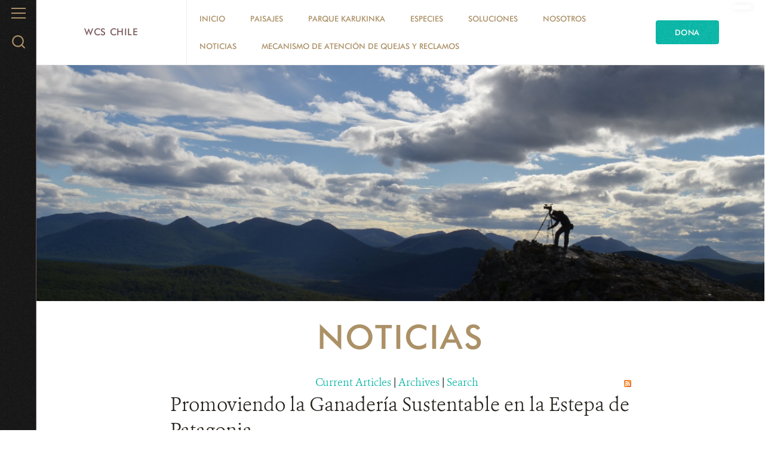

--- FILE ---
content_type: text/html; charset=utf-8
request_url: https://programs.wcs.org/chile/Nosotros/Noticias/ID/9421/Promoviendo-la-Ganaderia-Sustentable-en-la-Estepa-de-Patagonia.aspx
body_size: 20255
content:
<!DOCTYPE html>
<html  lang="es-ES">
<head id="Head"><meta content="text/html; charset=UTF-8" http-equiv="Content-Type" />
<meta name="REVISIT-AFTER" content="1 DAYS" />
<meta name="RATING" content="GENERAL" />
<meta name="RESOURCE-TYPE" content="DOCUMENT" />
<meta content="text/javascript" http-equiv="Content-Script-Type" />
<meta content="text/css" http-equiv="Content-Style-Type" />
<title>
	Promoviendo la Ganadería Sustentable en la Estepa de Patagonia  > WCS Chile
</title><meta id="MetaDescription" name="description" content="WCS y el Servicio de Pesca y Vida Silvestre del Gobierno de los Estados Unidos (USFWS) se embarcan en un plan a cinco a&amp;ntilde;os para la conservaci&amp;o..." /><meta id="MetaKeywords" name="keywords" content="Investigación, Guanaco, Zorro Culpeo, Estepa " /><meta id="MetaRobots" name="robots" content="INDEX, FOLLOW" /><link href="/Resources/Shared/stylesheets/dnndefault/7.0.0/default.css?cdv=3335" type="text/css" rel="stylesheet"/><link href="/DesktopModules/DnnForge%20-%20NewsArticles/module.css?cdv=3335" type="text/css" rel="stylesheet"/><link href="/DesktopModules/WCS_SFEmailSignup/module.css?cdv=3335" type="text/css" rel="stylesheet"/><link href="/Resources/Search/SearchSkinObjectPreview.css?cdv=3335" type="text/css" rel="stylesheet"/><link href="/Portals/_default/skins/wcs_2016/skin.css?cdv=3335" type="text/css" rel="stylesheet"/><link href="/Portals/134/portal.css?cdv=3335" type="text/css" rel="stylesheet"/><link href="/desktopmodules/dnnforge - newsarticles/includes/shadowbox/shadowbox.css?cdv=3335" type="text/css" rel="stylesheet"/><link href="/Portals/_default/skins/wcs_2016/bootstrap/css/font-awesome.min.css?cdv=3335" type="text/css" rel="stylesheet"/><link href="/Portals/_default/skins/wcs_2016/flexslider/css/flexslider.css?cdv=3335" type="text/css" rel="stylesheet"/><link href="/Portals/_default/skins/wcs_2016/Simple/style.css?cdv=3335" type="text/css" rel="stylesheet"/><link href="/Portals/_default/skins/wcs_2016/Donate/style.css?cdv=3335" type="text/css" rel="stylesheet"/><script src="https://code.jquery.com/jquery-3.5.1.min.js?cdv=3335" type="text/javascript"></script><script src="https://code.jquery.com/jquery-migrate-3.2.0.min.js?cdv=3335" type="text/javascript"></script><script type="text/javascript">
	if (typeof jQuery == 'undefined') {document.write('<script src="/Resources/libraries/jQuery/03_05_01/jquery.js" type="text/javascript"></' + 'script>');}
</script><link id="Template_12749" rel="stylesheet" type="text/css" href="/DesktopModules/DnnForge - NewsArticles/Templates/2016 Standard/Template.css" /><link rel="canonical" href="https://programs.wcs.org/chile/Nosotros/Noticias/ID/9421/Promoviendo-la-Ganaderia-Sustentable-en-la-Estepa-de-Patagonia.aspx"/><meta property="og:type" content="article" />
<meta property="og:title" content="Promoviendo la Ganadería Sustentable en la Estepa de Patagonia " />
<meta property="og:description" content="WCS y el Servicio de Pesca y Vida Silvestre del Gobierno de los Estados Unidos (USFWS) se embarcan en un plan a cinco a&ntilde;os para la conservaci&oacute;n de las especies y paisajes prioritarios de la Patagonia, mediante un acuerdo de colaboraci&oacute;n que escala los esfuerzos de WCS durante m&" />
<meta property="og:url" content="https://programs.wcs.org/chile/Nosotros/Noticias/ID/9421/Promoviendo-la-Ganaderia-Sustentable-en-la-Estepa-de-Patagonia.aspx" />
<meta property="og:image" content="https://programs.wcs.org/Portals/134/Chile C Briceño.jpg" />

<link rel="wlwmanifest" type="application/wlwmanifest+xml" title="windows livewriter manifest" href="https://programs.wcs.org:443/desktopmodules/dnnforge%20-%20newsarticles/api/metaweblog/wlwmanifest.xml" />

<link type="application/rsd+xml" rel="EditURI" title="RSD" href="https://programs.wcs.org:443/desktopmodules/dnnforge%20-%20newsarticles/api/rsd.ashx?id=21047&url=https://programs.wcs.org/chile/Nosotros/Noticias.aspx" />
<link rel='SHORTCUT ICON' href='/Portals/134/WCSico.ico?ver=Fig0uOQv1-oItdRO15UL3A%3d%3d' type='image/x-icon' />     
        
<!-- Google tag (gtag.js) --> 
<script async src="https://www.googletagmanager.com/gtag/js?id=G-JSM2JR6029"></script> 
<script> 
  window.dataLayer = window.dataLayer || []; 
  function gtag(){dataLayer.push(arguments);} 
  gtag('js', new Date()); 
  gtag('config', 'G-JSM2JR6029'); 
</script>
        
		       
          <!-- Google Tag Manager -->
          <script>(function(w,d,s,l,i){w[l]=w[l]||[];w[l].push({'gtm.start':
          new Date().getTime(),event:'gtm.js'});var f=d.getElementsByTagName(s)[0],
          j=d.createElement(s),dl=l!='dataLayer'?'&l='+l:'';j.async=true;j.src=
          'https://www.googletagmanager.com/gtm.js?id='+i+dl;f.parentNode.insertBefore(j,f);
          })(window,document,'script','dataLayer','G-JSM2JR6029');</script>
          <!-- End Google Tag Manager -->
        <meta http-equiv="X-UA-Compatible" name="iecompatibility" content="IE=edge" /><meta name="viewport" content="width=device-width,initial-scale=1" /></head>
<body id="Body">     
					<!-- Google Tag Manager (noscript) --> 
					<noscript><iframe src="https://www.googletagmanager.com/ns.html?id=G-JSM2JR6029"
					height="0" width="0" style="display:none;visibility:hidden"></iframe></noscript>
					<!-- End Google Tag Manager (noscript) -->
				

    <form method="post" action="/chile/Nosotros/Noticias/ID/9421/Promoviendo-la-Ganaderia-Sustentable-en-la-Estepa-de-Patagonia.aspx" id="Form" enctype="multipart/form-data">
<div class="aspNetHidden">
<input type="hidden" name="__EVENTTARGET" id="__EVENTTARGET" value="" />
<input type="hidden" name="__EVENTARGUMENT" id="__EVENTARGUMENT" value="" />
<input type="hidden" name="__VIEWSTATE" id="__VIEWSTATE" value="gOSd0SRDiZWVHwSjKuVaGnenCkx4RyF6TfNqyMzzuWWsF4aX9US7ol0HtpGMQCN2WF54jPCI1NkQmAPuUJYJd8Pc0bYGpRC8Jj5LqIDQd5Mxyv9HKSyQpcl/h2/aurfykmxj3nliO8kwHhuoeQOwwQsri8Z/J9CNSHbifeIpdSnoOCoPsBXUXIRMxkZeRFOhzfuJiqQg+SPhnsGukvmhA9vQtaKGpe9gEMTF8iFP/1jPE++lvLxJ8Lb8ZlKg8j0Got7d8+6zrtnoXctPDlzz8e3UTCxMT434PtNNtKU2MoURHfW87k9010fOO0tec1N0Snjvd6GmzOBL7jOmWS8nWQ7bx+XaKA7H8Jj2F2CklGLlMPTfAI20SBVYpSASM/JEyvuewHtz/3xCizSjNaFcd0FUaPE77Ikfr0s4xg5xI2g8qFg/vkSDV3ecWnA266dU+Yl8Gzp12o8a5PQw2m+2qt/[base64]/FmcKktuA2rsyf/11I9lYxi69bui7jpJE2J9eD1yVbVfKfh1xWzvwwPz4KjI1lSl1ytP1T3ZzJkivYcPy8pujaxvmEViASeFH35SoG1UeM/HDzOVWxE4EwvEaMTuhkbOIfYs3yXIOCP5/4uVzL19AOuvWL0TyAUwDL/twmPlxn9MIbO2c60Zdk5dQNdLQ+/+h2TUUEAYHDAj27tIthAKCaPw46VW33ceoqRj13wye1UiwNNN7UtIoTaDH+/GBrl5/Pr16OrYVGHlf+uOsw+PEFY=" />
</div>

<script type="text/javascript">
//<![CDATA[
var theForm = document.forms['Form'];
if (!theForm) {
    theForm = document.Form;
}
function __doPostBack(eventTarget, eventArgument) {
    if (!theForm.onsubmit || (theForm.onsubmit() != false)) {
        theForm.__EVENTTARGET.value = eventTarget;
        theForm.__EVENTARGUMENT.value = eventArgument;
        theForm.submit();
    }
}
//]]>
</script>


<script src="/WebResource.axd?d=pynGkmcFUV3AHFpuI7ITY62enoXydpViaoQ1oLh9LARsFewuxF1tERDjhqA1&amp;t=638901526312636832" type="text/javascript"></script>


<script type="text/javascript">
//<![CDATA[
var __cultureInfo = {"name":"es-ES","numberFormat":{"CurrencyDecimalDigits":2,"CurrencyDecimalSeparator":",","IsReadOnly":false,"CurrencyGroupSizes":[3],"NumberGroupSizes":[3],"PercentGroupSizes":[3],"CurrencyGroupSeparator":".","CurrencySymbol":"€","NaNSymbol":"NaN","CurrencyNegativePattern":8,"NumberNegativePattern":1,"PercentPositivePattern":0,"PercentNegativePattern":0,"NegativeInfinitySymbol":"-∞","NegativeSign":"-","NumberDecimalDigits":2,"NumberDecimalSeparator":",","NumberGroupSeparator":".","CurrencyPositivePattern":3,"PositiveInfinitySymbol":"∞","PositiveSign":"+","PercentDecimalDigits":2,"PercentDecimalSeparator":",","PercentGroupSeparator":".","PercentSymbol":"%","PerMilleSymbol":"‰","NativeDigits":["0","1","2","3","4","5","6","7","8","9"],"DigitSubstitution":1},"dateTimeFormat":{"AMDesignator":"","Calendar":{"MinSupportedDateTime":"\/Date(-62135596800000)\/","MaxSupportedDateTime":"\/Date(253402300799999)\/","AlgorithmType":1,"CalendarType":1,"Eras":[1],"TwoDigitYearMax":2049,"IsReadOnly":false},"DateSeparator":"/","FirstDayOfWeek":1,"CalendarWeekRule":2,"FullDateTimePattern":"dddd, d\u0027 de \u0027MMMM\u0027 de \u0027yyyy H:mm:ss","LongDatePattern":"dddd, d\u0027 de \u0027MMMM\u0027 de \u0027yyyy","LongTimePattern":"H:mm:ss","MonthDayPattern":"d \u0027de\u0027 MMMM","PMDesignator":"","RFC1123Pattern":"ddd, dd MMM yyyy HH\u0027:\u0027mm\u0027:\u0027ss \u0027GMT\u0027","ShortDatePattern":"dd/MM/yyyy","ShortTimePattern":"H:mm","SortableDateTimePattern":"yyyy\u0027-\u0027MM\u0027-\u0027dd\u0027T\u0027HH\u0027:\u0027mm\u0027:\u0027ss","TimeSeparator":":","UniversalSortableDateTimePattern":"yyyy\u0027-\u0027MM\u0027-\u0027dd HH\u0027:\u0027mm\u0027:\u0027ss\u0027Z\u0027","YearMonthPattern":"MMMM\u0027 de \u0027yyyy","AbbreviatedDayNames":["do.","lu.","ma.","mi.","ju.","vi.","sá."],"ShortestDayNames":["D","L","M","X","J","V","S"],"DayNames":["domingo","lunes","martes","miércoles","jueves","viernes","sábado"],"AbbreviatedMonthNames":["ene.","feb.","mar.","abr.","may.","jun.","jul.","ago.","sep.","oct.","nov.","dic.",""],"MonthNames":["enero","febrero","marzo","abril","mayo","junio","julio","agosto","septiembre","octubre","noviembre","diciembre",""],"IsReadOnly":false,"NativeCalendarName":"calendario gregoriano","AbbreviatedMonthGenitiveNames":["ene.","feb.","mar.","abr.","may.","jun.","jul.","ago.","sep.","oct.","nov.","dic.",""],"MonthGenitiveNames":["enero","febrero","marzo","abril","mayo","junio","julio","agosto","septiembre","octubre","noviembre","diciembre",""]},"eras":[1,"d. C.",null,0]};//]]>
</script>

<script src="/ScriptResource.axd?d=NJmAwtEo3IozqehS-ngMOmgs-SdwVorQ8eMPU7T7GXcHcABHtsiF13bWgNBcJAsCZhc5K3mUTQdwxPHovT6-XnMxtOb34squNuc2PSL6x4aSOiATHXLDjOR4tAQCB_n5R7om-Q2&amp;t=345ad968" type="text/javascript"></script>
<script src="/ScriptResource.axd?d=dwY9oWetJoK4EO6WNAVCZ0SyNGdv31I0lM7hTsFMnUB-a0mVaUvzvVREphCYE6EUFXKOupxkTRuxqRxx-hdK-koWxMke6J50IF8jzm3A561zapwuy-4NIg2w3Zw2wan4W7shkuRV3qqiSbEI0&amp;t=345ad968" type="text/javascript"></script>
<div class="aspNetHidden">

	<input type="hidden" name="__VIEWSTATEGENERATOR" id="__VIEWSTATEGENERATOR" value="CA0B0334" />
</div><script src="/js/dnn.js?cdv=3335" type="text/javascript"></script><script src="/Resources/Shared/Scripts/jquery/jquery.hoverIntent.min.js?cdv=3335" type="text/javascript"></script><script src="/desktopmodules/dnnforge - newsarticles/includes/shadowbox/shadowbox.js?cdv=3335" type="text/javascript"></script><script src="/Portals/_default/skins/wcs_2016/skin.js?cdv=3335" type="text/javascript"></script><script src="/Portals/_default/skins/wcs_2016/flexslider/js/jquery.flexslider.js?cdv=3335" type="text/javascript"></script><script src="/js/dnncore.js?cdv=3335" type="text/javascript"></script><script src="/Resources/Search/SearchSkinObjectPreview.js?cdv=3335" type="text/javascript"></script><script src="/js/dnn.servicesframework.js?cdv=3335" type="text/javascript"></script>
<script type="text/javascript">
//<![CDATA[
Sys.WebForms.PageRequestManager._initialize('ScriptManager', 'Form', [], [], [], 90, '');
//]]>
</script>

        
        
        



<!--[if lt IE 9]>
<script src="http://html5shiv.googlecode.com/svn/trunk/html5.js"></script>
<script src="/Portals/_default/skins/wcs_2016/bootstrap/js/respond.min.js"></script>
<![endif]-->

<!-- HEADER CONTENT -->


<div id="siteWrapper" class="inner wcsorg type-body">
    <a class="skip-link" href="#content">Skip to main content</a>
    <!-- HEADER CONTENT -->
    <div id="header_menu" class="menu flex-column relative">
    <header class="menu__inner relative align-center fill-menu">
        
        <span class="hamburger absolute position-top position-left" aria-controls="menu" aria-label="Menu">
            <span class="hamburger__label type-submenu color-neutral pad-1-right">Menu
            </span>
            <span class="hamburger__icon align-middle" aria-hidden="true">
                <span class="hamburger__icon__top"></span>
                <span class="hamburger__icon__middle"></span>
                <span class="hamburger__icon__bottom"></span>
            </span>
        </span>
        <!-- MENU -->
        <nav id="menu" class="menu__nav fill-sandpaper">
            <div class="menu__nav__inner align-center pad-2">
                
<ul id="navbar" class="topLevel">
	
	<li class="list-links first">
		
			<a href="https://programs.wcs.org/chile/" class="menu__nav__inner__btn type-menu color-menu">Inicio</a>
		
	</li>

	<li class="list-links haschild">
		
			<a href="https://programs.wcs.org/chile/Paisajes.aspx" class="menu__nav__inner__btn type-menu color-menu">Paisajes</a>
		
			<ul class="menu__nav__inner__flyout list-links type-menu" style="max-height:0;">
				
	<li class="item first">
		
			<a href="https://programs.wcs.org/chile/Paisajes/Andino.aspx">Andino</a>
		
	</li>

	<li class="item">
		
			<a href="https://programs.wcs.org/chile/Paisajes/Turbera.aspx">Turbera</a>
		
	</li>

	<li class="item">
		
			<a href="https://programs.wcs.org/chile/Paisajes/Bosque.aspx">Bosque</a>
		
	</li>

	<li class="item">
		
			<a href="https://programs.wcs.org/chile/Paisajes/Estepa.aspx">Estepa</a>
		
	</li>

	<li class="item last">
		
			<a href="https://programs.wcs.org/chile/Paisajes/Costa.aspx">Costa y mar</a>
		
	</li>

			</ul>
		
	</li>

	<li class="list-links haschild">
		
			<a href="https://programs.wcs.org/chile/Karukinka.aspx" class="menu__nav__inner__btn type-menu color-menu">Parque Karukinka</a>
		
			<ul class="menu__nav__inner__flyout list-links type-menu" style="max-height:0;">
				
	<li class="item first">
		
			<a href="https://programs.wcs.org/chile/Parque-Karukinka/Ecosistemas-en-Karukinka.aspx">Ecosistemas</a>
		
	</li>

	<li class="item">
		
			<a href="https://programs.wcs.org/chile/Parque-Karukinka/Actividades2.aspx">Actividades</a>
		
	</li>

	<li class="item">
		
			<a href="https://programs.wcs.org/chile/Parque-Karukinka/C&#243;mo-llegar.aspx">C&#243;mo llegar</a>
		
	</li>

	<li class="item">
		
			<a href="https://programs.wcs.org/chile/Parque-Karukinka/Servicios-Infraestructura.aspx">Servicios &amp; Infraestructura</a>
		
	</li>

	<li class="item last">
		
			<a href="https://programs.wcs.org/chile/Parque-Karukinka/Reserva-tu-estad&#237;a.aspx">Reserva tu estad&#237;a</a>
		
	</li>

			</ul>
		
	</li>

	<li class="list-links haschild">
		
			<a href="https://programs.wcs.org/chile/Especies.aspx" class="menu__nav__inner__btn type-menu color-menu">Especies</a>
		
			<ul class="menu__nav__inner__flyout list-links type-menu" style="max-height:0;">
				
	<li class="item first">
		
			<a href="https://programs.wcs.org/chile/Especies/Albatros-de-ceja-negra.aspx">Albatros de ceja negra</a>
		
	</li>

	<li class="item">
		
			<a href="https://programs.wcs.org/chile/Especies/C&#243;ndor.aspx">C&#243;ndor</a>
		
	</li>

	<li class="item">
		
			<a href="https://programs.wcs.org/chile/Especies/Elefante-marino.aspx">Elefante marino</a>
		
	</li>

	<li class="item">
		
			<a href="https://programs.wcs.org/chile/Especies/Guanaco.aspx">Guanaco</a>
		
	</li>

	<li class="item">
		
			<a href="https://programs.wcs.org/chile/Especies/Huemul.aspx">Huemul</a>
		
	</li>

	<li class="item last">
		
			<a href="https://programs.wcs.org/chile/Especies/Zorro-culpeo.aspx">Zorro culpeo</a>
		
	</li>

			</ul>
		
	</li>

	<li class="list-links haschild">
		
			<a href="https://programs.wcs.org/chile/Soluciones.aspx" class="menu__nav__inner__btn type-menu color-menu">Soluciones</a>
		
			<ul class="menu__nav__inner__flyout list-links type-menu" style="max-height:0;">
				
	<li class="item first haschild">
		
			<a href="https://programs.wcs.org/chile/Soluciones/BiodiversidadyDesarrollo.aspx">Biodiversidad y Desarrollo</a>
		
	</li>

	<li class="item">
		
			<a href="https://programs.wcs.org/chile/Soluciones/Educaci&#243;n.aspx">Educaci&#243;n</a>
		
	</li>

	<li class="item haschild">
		
			<a href="https://programs.wcs.org/chile/Soluciones/Invol&#250;crate.aspx">Invol&#250;crate</a>
		
	</li>

	<li class="item last">
		
			<a href="https://programs.wcs.org/chile/Nosotros/Publicaciones.aspx">Publicaciones</a>
		
	</li>

			</ul>
		
	</li>

	<li class="list-links haschild">
		
			<a href="https://programs.wcs.org/chile/Nosotros.aspx" class="menu__nav__inner__btn type-menu color-menu">Nosotros</a>
		
			<ul class="menu__nav__inner__flyout list-links type-menu" style="max-height:0;">
				
	<li class="item first">
		
			<a href="https://programs.wcs.org/chile/Nosotros/Misi&#243;n-y-visi&#243;n.aspx">Misi&#243;n y visi&#243;n</a>
		
	</li>

	<li class="item">
		
			<a href="https://programs.wcs.org/chile/Nosotros/Cont&#225;ctenos.aspx">Cont&#225;ctenos</a>
		
	</li>

	<li class="item">
		
			<a href="https://programs.wcs.org/chile/Nosotros/Personal.aspx">Equipo</a>
		
	</li>

	<li class="item last">
		
			<a href="https://programs.wcs.org/chile/Nosotros/Trabajamos-con.aspx">Relacionamiento</a>
		
	</li>

			</ul>
		
	</li>

	<li class="list-links active parent">
		
			<a href="https://programs.wcs.org/chile/Nosotros/Noticias.aspx" class="menu__nav__inner__btn type-menu color-menu">Noticias</a>
		
	</li>

	<li class="list-links last">
		
			<a href="https://programs.wcs.org/chile/Mecanismo-de-Atenci&#243;n-de-Quejas-y-Reclamos.aspx" class="menu__nav__inner__btn type-menu color-menu">Mecanismo de Atenci&#243;n de Quejas y Reclamos</a>
		
	</li>

</ul>

<script type="text/javascript">
	$(".list-links.haschild").hover(function(){
		var submenu =$(this).find(".list-links");
		var subitems = $(submenu).find(".item").length;
		var subitemsHeight = 0;

		$(this).find(".menu__nav__inner__btn").toggleClass("open");
		if($(submenu).hasClass("open"))
		{
			$(submenu).css("max-height",0);
			setTimeout(function(){
				$(submenu).toggleClass("open");
			},350);
		}
		else
		{
			$(submenu).toggleClass("open");
			$(submenu).find(".item").each(function(){
				subitemsHeight += $(this).outerHeight() + 5;
			});	
			$(submenu).css("max-height", subitemsHeight);
		}
	});
	$(".menu__disabled.menu__nav__inner__btn").click(function(){
		var submenu =$(this).siblings(".list-links");
		var subitems = $(submenu).find(".item").length;

		$(this).toggleClass("open");
		if($(submenu).hasClass("open"))
		{
			$(submenu).css("max-height",0);
			setTimeout(function(){
				$(submenu).toggleClass("open");
			},350);
		}
		else
		{
			$(submenu).toggleClass("open");
			$(submenu).find(".item").each(function(){
				subitemsHeight += $(this).outerHeight() + 5;
			});
			$(submenu).css("max-height", subitemsHeight);
		}
		
	});
</script>




                <!-- Donate Button -->
                
<!--On the styles we hide this second link if the first one exists -->

<a class='btn btn-donate fill-highlight align-center pad-2 second' href='//www.wcs.org/wcs-donate
' target="_blank">Dona</a>

            </div>
        </nav>

        <span class="search__btn absolute position-top position-right pad-2" aria-controls="search" aria-label="Search WCS.org">
            <span class="hide-visually">Search WCS.org
            </span>
            <svg xmlns="http://www.w3.org/2000/svg" width="22" height="22" viewBox="5 5.9 20 20.2" enable-background="new 5 5.9 20 20.2" class="inline-block align-middle">
                <g stroke-width="2" stroke-linecap="round" stroke-linejoin="round" stroke-miterlimit="10" fill="none">
                    <circle cx="14.1" cy="15" r="8.1"></circle>
                    <path d="M19.8 20.7l4.2 4.4"></path>
                </g></svg>
        </span>

        <section class="search__menu menu__nav fill-sandpaper" id="search">
            <div class="search__menu__inner menu__nav__inner margin-center">
                <label class="hide-visually" for="dnn_dnnSEARCH_txtSearch">Search</label>
                <span id="dnn_dnnSEARCH_ClassicSearch">
    
    
    <span class="searchInputContainer" data-moreresults="See More Results" data-noresult="No Results Found">
        <input name="dnn$dnnSEARCH$txtSearch" type="text" maxlength="255" size="20" id="dnn_dnnSEARCH_txtSearch" class="NormalTextBox" aria-label="Search" autocomplete="off" placeholder="Search..." />
        <a class="dnnSearchBoxClearText" title="Clear search text"></a>
    </span>
    <a id="dnn_dnnSEARCH_cmdSearch" class="search" href="javascript:__doPostBack(&#39;dnn$dnnSEARCH$cmdSearch&#39;,&#39;&#39;)"><i class="fa fa-search"></i><span class="hide-visually">search</span></a>
</span>


<script type="text/javascript">
    $(function() {
        if (typeof dnn != "undefined" && typeof dnn.searchSkinObject != "undefined") {
            var searchSkinObject = new dnn.searchSkinObject({
                delayTriggerAutoSearch : 400,
                minCharRequiredTriggerAutoSearch : 2,
                searchType: 'S',
                enableWildSearch: true,
                cultureCode: 'es-ES',
                portalId: -1
                }
            );
            searchSkinObject.init();
            
            
            // attach classic search
            var siteBtn = $('#dnn_dnnSEARCH_SiteRadioButton');
            var webBtn = $('#dnn_dnnSEARCH_WebRadioButton');
            var clickHandler = function() {
                if (siteBtn.is(':checked')) searchSkinObject.settings.searchType = 'S';
                else searchSkinObject.settings.searchType = 'W';
            };
            siteBtn.on('change', clickHandler);
            webBtn.on('change', clickHandler);
            
            
        }
    });
</script>


                <div class="align-left margin-4-vertical">
                    <h3 class="type-title color-menu">Popular Search Terms</h3>
                    
<ul class="grid grid-half margin-1-top">
	
</ul>




                </div>
            </div>
        </section>

        <div class="menu__text-logo" aria-hidden="true">
            <svg xmlns="http://www.w3.org/2000/svg" width="130" height="60" viewBox="0 0 238.1 107.3">
                <path fill="#DADFDD" d="M27 17.8c.6 2.3 1.1 4.7 1.5 7.1 0-2.5.4-4.8.9-7.1l3.8-15.7h6.1l-7.6 29h-6l-5.2-18.5c-.4-1.2-.8-2.9-.9-5.2-.1 1.9-.4 3.7-.9 5.2l-5.2 18.5h-6l-7.5-29h6.2l3.8 16.1c.4 2 .7 4.1.8 6.5.4-2.7 1-4.9 1.5-6.8l4.3-15.8h6.1l4.3 15.7zm14.1 13.3h5.6v-19.4h-5.6v19.4zm2.8-30.7c-1.8 0-3.3 1.5-3.3 3.3 0 1.7 1.5 3.3 3.3 3.3 1.8 0 3.3-1.5 3.3-3.3 0-1.8-1.5-3.3-3.3-3.3m6.5 13.9v16.8h5.6v-30.700000000000003h-5.6v13.9zm19 1.4c2.9 0 4.9 2.1 4.9 5.7 0 3.5-1.8 5.6-4.9 5.6-3.1 0-4.9-2.1-4.9-5.6-.1-3.6 1.8-5.7 4.9-5.7m10 15.4v-30.7h-5.4v11.1c0 1.2 0 2.4.2 3.6-1.8-2.8-3.9-4.1-6.7-4.1-5.5 0-8.8 3.9-8.8 10.4 0 6.4 3.6 10.5 8.6 10.5 3.1 0 5.2-1.1 6.7-3.6l-.1 2.8h5.5zm3.9-17.1v17.1h5.6v-30.700000000000003h-5.6v13.6zm9.3 17.1h5.6v-19.4h-5.6v19.4zm2.8-30.7c-1.8 0-3.3 1.5-3.3 3.3 0 1.7 1.5 3.3 3.3 3.3 1.8 0 3.3-1.5 3.3-3.3.1-1.8-1.4-3.3-3.3-3.3m7.9 30.7h5.6v-15h3.6v-4.4h-3.6v-3.8c0-2.4.6-3.5 2.8-3.5.7 0 1.3.2 2 .5v-4.5c-1.1-.2-2-.4-2.7-.4-5.7 0-7.7 2.2-7.7 7.3v4.4h-2.5v4.4h2.5v15zm20.7-15.4c2.6 0 4 1.3 4.3 3.7h-8.8c.5-2.5 2-3.7 4.5-3.7m10 7.1l.1-1.5c0-6.4-3.9-10.3-10-10.3s-10.3 4.5-10.3 10.5c0 6.2 3.8 10.4 10.2 10.4 4.1 0 7.1-1.6 9.2-5l-4.5-2.3c-1 1.6-2.5 2.4-4.5 2.4-2.7 0-4.3-1.4-4.7-4.2h14.5zm-116.2 17.3c3.4 0 6 1.3 8.1 3.2l.2-6.2c-2.4-1.1-5.2-2-8.9-2-9.7 0-15.9 6.7-15.9 15.2 0 8.7 6.4 15.3 15.8 15.3 3.2 0 6.1-.8 8.7-2.3v-6.4c-2.5 2.3-5.4 3.4-8.7 3.4-6 0-9.5-3.9-9.5-9.9 0-6.3 4-10.3 10.2-10.3m20.3 9.8c3.2 0 5.1 2.1 5.1 5.2 0 3.2-2 5.2-5.1 5.2-3.1 0-5.1-2.1-5.1-5.2s1.9-5.2 5.1-5.2m0 15.7c6.4 0 10.9-4.6 10.9-10.5s-4.4-10.4-10.8-10.4-10.9 4.6-10.9 10.4c0 5.8 4.3 10.5 10.8 10.5m13.3-.8h5.6v-9.3c0-1.7 0-3 1-4.3.9-1.2 2.2-1.9 3.8-1.9 3.4 0 3.7 2.2 3.7 5.9v9.6h5.6v-12c0-2 0-3.6-.8-5-1.2-2.1-3.2-3.1-6.2-3.1-2.9 0-5.2 1.2-7.2 3.7v-3h-5.5v19.4zm21.7-3.4c.9 2.6 3.9 4.2 8 4.2 5.2 0 8.3-2.6 8.3-6.3 0-3.1-1.9-4.7-5.9-6-2.8-.9-4.5-1.3-4.5-2.9 0-1.1 1.1-1.9 2.8-1.9 1.7 0 2.8.8 3.2 2.2l4.1-2.1c-1.1-2.5-3.8-4-7.3-4-5.1 0-8.2 2.7-8.2 6.4 0 2.9 2.1 4.3 6.1 5.8 2.6 1 4.2 1.1 4.2 2.8 0 1.2-1.1 1.9-3 1.9s-3.2-1-3.5-2.4l-4.3 2.3zm28.5-12.1c2.6 0 4 1.3 4.3 3.7h-8.8c.4-2.4 1.9-3.7 4.5-3.7m9.9 7.2l.1-1.5c0-6.5-3.9-10.3-10-10.3s-10.3 4.5-10.3 10.5c0 6.2 3.8 10.4 10.2 10.4 4.1 0 7.1-1.6 9.2-5l-4.5-2.3c-1 1.6-2.5 2.4-4.5 2.4-2.7 0-4.3-1.4-4.7-4.2h14.5zm14.3-11.8c-3.2 0-5.3 1.9-6.4 5.6l.1-5h-5.6v19.4h5.6v-8.6c0-3.9 1.2-5.7 4.8-5.7.9 0 1.8.2 2.6.5l.9-6.1c-.7 0-1.4-.1-2-.1m10.8 20.1h5.6l8-19.4h-6.4l-3.3 9.9c-.5 1.4-.8 2.9-1 4.5-.2-1.5-.5-3-1-4.3l-3.3-10.1h-6.5l7.9 19.4zm23.6-15.4c2.9 0 4.9 2.1 4.9 5.7 0 3.5-1.8 5.6-4.9 5.6-3.1 0-4.9-2.1-4.9-5.6 0-3.6 1.9-5.7 4.9-5.7m10.1 15.4v-19.4h-5.4v3.2c-1.5-2.6-3.7-3.9-6.5-3.9-5.5 0-8.8 3.9-8.8 10.4 0 6.4 3.6 10.5 8.6 10.5 3.1 0 5.2-1.1 6.7-3.6l-.1 2.8h5.5zm5 0h5.6v-15h2.7v-4.4h-2.7v-6.5h-5.6v6.5h-2.7v4.4h2.7v15zm11 0h5.6v-19.4h-5.6v19.4zm2.8-30.7c-1.8 0-3.3 1.5-3.3 3.3 0 1.7 1.5 3.3 3.3 3.3 1.8 0 3.3-1.5 3.3-3.3 0-1.8-1.5-3.3-3.3-3.3m16 15.8c3.2 0 5.1 2.1 5.1 5.2 0 3.2-2 5.2-5.1 5.2-3.1 0-5.1-2.1-5.1-5.2s1.9-5.2 5.1-5.2m0 15.7c6.4 0 10.8-4.5 10.8-10.4s-4.4-10.4-10.8-10.4-10.9 4.6-10.9 10.4c.1 5.7 4.5 10.4 10.9 10.4m13.3-.8h5.6v-9.3c0-1.7 0-3 1-4.3.9-1.2 2.2-1.9 3.8-1.9 3.4 0 3.7 2.2 3.7 5.9v9.6h5.6v-12c0-2 0-3.6-.8-5-1.2-2.1-3.2-3.1-6.2-3.1-2.9 0-5.2 1.2-7.2 3.7v-3h-5.5v19.4zm-216.4 30c1.5 2.8 4.7 4.5 9.2 4.5 6.5 0 10.3-3.7 10.3-8.9 0-3.7-2.4-6.4-7.2-8.6-3.2-1.5-5.8-2.1-5.8-4.8 0-1.9 1.6-3.3 4.1-3.3 2 0 3.4.8 4.3 2.5l3.7-3.5c-1.9-2.6-4.4-3.8-7.9-3.8-6.3 0-10.2 3.6-10.2 8.2 0 4.1 2.5 6.2 6.7 8.4 4 2.1 6.4 2.6 6.4 5.2 0 2.3-1.7 3.8-4.7 3.8-2.4 0-4.5-1.3-5.4-3.4l-3.5 3.7zm32-11.2c3.2 0 5.1 2.1 5.1 5.2 0 3.2-2 5.2-5.1 5.2-3.1 0-5.1-2.1-5.1-5.2s2-5.2 5.1-5.2m.1 15.7c6.4 0 10.8-4.5 10.8-10.4s-4.4-10.4-10.8-10.4-10.9 4.6-10.9 10.4c0 5.7 4.4 10.4 10.9 10.4m22.9 0c1.9 0 3.6-.4 5.2-1.3v-5.9c-1.2 1.4-2.6 2-4.4 2-3.4 0-5.4-2.2-5.4-5.4 0-3.3 2.1-5.3 5.2-5.3 1.8 0 3.4.7 4.5 1.9v-5.7c-1.6-.9-3.2-1.2-5.1-1.2-6.1 0-10.5 4.2-10.5 10.3.1 6.3 4.4 10.6 10.5 10.6m8.5-.8h5.6v-19.4h-5.6v19.4zm2.8-30.7c-1.8 0-3.3 1.5-3.3 3.3 0 1.7 1.5 3.3 3.3 3.3 1.8 0 3.3-1.5 3.3-3.3 0-1.9-1.5-3.3-3.3-3.3m15.4 15.2c2.6 0 4 1.3 4.3 3.7h-8.8c.5-2.4 2-3.7 4.5-3.7m10 7.2l.1-1.5c0-6.5-3.9-10.3-10-10.3s-10.3 4.5-10.3 10.5c0 6.2 3.8 10.4 10.2 10.4 4.1 0 7.1-1.6 9.2-5l-4.6-2.3c-1 1.6-2.5 2.4-4.5 2.4-2.7 0-4.3-1.4-4.7-4.2h14.6zm3.9 8.3h5.6v-15h2.7v-4.4h-2.7v-6.4h-5.6v6.4h-2.7v4.4h2.7v15zm17.4-1.5l-4.2 10.3h6.2l11.6-28.3h-6.4l-3 8.7c-.5 1.4-.9 2.9-1.2 4.5-.2-1.7-.4-3.2-.9-4.3l-3.4-8.9h-6.5l7.8 18z"></path></svg>
        </div>
    </header>
    <div id="menu-zone" class="menu__zone -fixed align-center">
        <script type="text/javascript">
            $(document).ready(function () {
                $("#content").addClass("menuInner");
            });
        </script>
        <h2 class="menu__zone__header type-title color-menu">
            <a class="align-middle pad-2 line-height-expanded" href='//programs.wcs.org/chile'>WCS Chile</a>
            <button class="menu__zone__header__btn align-middle hide-medium" aria-controls="menu-zone-links" type="button">
                <span class="hide-visually">WCS Chile Menu
                </span>
                <svg xmlns="http://www.w3.org/2000/svg" width="48" height="48" viewBox="0 0 48 48" class="inline-block align-middle">
                    <path d="M23.02 28.67l-7.62-7.43c-.54-.53-.54-1.39 0-1.92s1.42-.53 1.96 0l6.64 6.48 6.64-6.47c.54-.53 1.42-.53 1.96 0s.54 1.39 0 1.92l-7.62 7.43c-.27.26-.63.4-.99.4-.35-.01-.7-.15-.97-.41z"></path>
                </svg>
            </button>
        </h2>
        <div id="menu-zone-links" class="menu__zone__links">
            

        <ul class="menu__zone__links__list list-links color-menu ">
                <li class="flex-middle">
                    <a class="type-menu pad-2" href="https://programs.wcs.org/chile/">Inicio</a>
                </li>
                <li class="flex-middle">
                    <a class="type-menu pad-2" href="https://programs.wcs.org/chile/Paisajes.aspx">Paisajes</a>
                </li>
                <li class="flex-middle">
                    <a class="type-menu pad-2" href="https://programs.wcs.org/chile/Karukinka.aspx">Parque Karukinka</a>
                </li>
                <li class="flex-middle">
                    <a class="type-menu pad-2" href="https://programs.wcs.org/chile/Especies.aspx">Especies</a>
                </li>
                <li class="flex-middle">
                    <a class="type-menu pad-2" href="https://programs.wcs.org/chile/Soluciones.aspx">Soluciones</a>
                </li>
                <li class="flex-middle">
                    <a class="type-menu pad-2" href="https://programs.wcs.org/chile/Nosotros.aspx">Nosotros</a>
                </li>
                <li class="flex-middle">
                    <a class="type-menu pad-2" href="https://programs.wcs.org/chile/Nosotros/Noticias.aspx">Noticias</a>
                </li>
                <li class="flex-middle">
                    <a class="type-menu pad-2" href="https://programs.wcs.org/chile/Mecanismo-de-Atenci&#243;n-de-Quejas-y-Reclamos.aspx">Mecanismo de Atenci&#243;n de Quejas y Reclamos</a>
                </li>
        </ul>


<script>
    $(document).ready(function () {
        $(".menu__zone__header__btn").click(function () {
            $("#menu-zone-links").toggleClass("open");
        });
    });
</script>
            <div class="menu__zone__end flex-middle">
                <!-- Donate Button -->
                
<!--On the styles we hide this second link if the first one exists -->

<a class='btn btn-donate fill-highlight align-center pad-2 second' href='//www.wcs.org/wcs-donate
' target="_blank">Dona</a>

            </div>
        </div>
    </div>
    <div id="langSelector">
    <div class="language-object" >


</div>
</div>
    <div class="film" aria-hidden="true"></div>
</div>



    <!-- MAIN CONTENT -->
    <main id="content" class="flex-grow">
        <!-- MAIN IMAGE -->
        <div class='menu__hero relative'>
            <div class="hero aspect-16-9 " style="background-image: url('/Portals/134/BannerImages/Diseño sin título (22).png?ver=klvU0lj3uPoU06_GZO4Apw%3d%3d')"></div>
            <div class="">
                <div id="dnn_TopHeroPane" class="s_pane page-hero__html align-center text-shadow-1 DNNEmptyPane"></div>
            </div>
        </div>

        <header class="header align-center pegged pad-1-horizontal ">
            <h1 id="" class="header__title type-display color-primary">
                Noticias
            </h1>
        </header>

        <!-- MOSAIC PANE -->
<div class="fill-cloud fill-pastel">
    <div id="dnn_MosaicPane" class="s_pane DNNEmptyPane"></div>
</div>

<!-- FULL PANE -->
<div class="fill-cloud fill-pastel content-block">
    <div id="dnn_FullImagePane1" class="s_pane DNNEmptyPane"></div>
</div>

<!-- CONTENT PANE -->
<div class="container-medium pad-2-horizontal">
    <div id="dnn_ContentPane" class="s_pane"><div class="DnnModule DnnModule-DnnForge-NewsArticles DnnModule-12749"><a name="12749"></a>
<div class="DNNContainer_noTitle">
	<div id="dnn_ctr12749_ContentPane" class="DNNAlignleft"><!-- Start_Module_12749 --><div id="dnn_ctr12749_ModuleContent" class="DNNModuleContent ModDnnForgeNewsArticlesC">
	<!--CDF(Javascript|/desktopmodules/dnnforge - newsarticles/includes/shadowbox/shadowbox.js?cdv=3335|DnnBodyProvider|100)-->
<!--CDF(Css|/desktopmodules/dnnforge - newsarticles/includes/shadowbox/shadowbox.css?cdv=3335|DnnPageHeaderProvider|100)-->

<div class="NewsArticles">
    <!-- Menu.Item -->
<div class="Normal" align="center">
	
    <span style="float: right;">
        <a rel="nofollow" href="/DesktopModules/DnnForge%20-%20NewsArticles/Rss.aspx?TabID=6695&amp;ModuleID=12749&amp;MaxCount=25">
            <img src="/DesktopModules/DnnForge - NewsArticles/Templates/2016 Standard/Images/rssbutton.gif" alt="25 Latest Articles" style="border-width: 0px;"/>
        </a>
    </span>	
	 
	<a href="https://programs.wcs.org/chile/Nosotros/Noticias.aspx" class="MenuTopSelected">Current   Articles</a> 
	|
	<a href="https://programs.wcs.org/chile/Nosotros/Noticias/articleType/Archives.aspx" class="MenuTop">Archives</a> 
	|
	<a href="https://programs.wcs.org/chile/Nosotros/Noticias/articleType/Search.aspx" class="MenuTop">Search</a> 

		
			
	
</div>




<!-- View.Item -->
<div class="article">
  
    <div class="articleHeadline"><h2><a href="https://programs.wcs.org/chile/Nosotros/Noticias/ID/9421/Promoviendo-la-Ganaderia-Sustentable-en-la-Estepa-de-Patagonia.aspx">Promoviendo la Ganadería Sustentable en la Estepa de Patagonia </a></h2></div>
  <div class="articleAuthor Normal">By <a href="https://programs.wcs.org/chile/Nosotros/Noticias/articleType/AuthorView/authorID/9995.aspx">Paula Noé </a> | <span>Views: 9471</span> | noviembre 29, 2016 
<!-- Go to www.addthis.com/dashboard to customize your tools -->
                <div class="addthis_inline_share_toolbox"></div>
    <div class="articleEntry Normal">
        <p style="text-align: center;"><strong>WCS - USF&amp;WS <br />Promoviendo la Ganader&iacute;a Sustentable en la Estepa de Patagonia <br />2016-2021</strong></p><p style="text-align: justify;"><strong></strong></p><p style="text-align: justify;"><strong><span></span></strong></p><p style="text-align: justify;">La ONG de conservaci&oacute;n Wildlife Conservation Society (WCS) y el Servicio de Pesca y Vida Silvestre del Gobierno de los Estados Unidos (USFWS por sus siglas en ingl&eacute;s) se embarcan en un plan a cinco a&ntilde;os para la conservaci&oacute;n de las especies y paisajes prioritarios de la Patagonia, mediante un acuerdo de colaboraci&oacute;n que escala los esfuerzos de WCS durante m&aacute;s de cuatro d&eacute;cadas en la regi&oacute;n.</p><p style="text-align: justify;">El acuerdo es fruto, por un lado, del esfuerzo regional de conservaci&oacute;n que WCS lleva a cabo en Patagonia a trav&eacute;s de sus programas en Chile y en Argentina, con una mirada com&uacute;n ante desaf&iacute;os de desarrollo y conservaci&oacute;n de la biodiversidad y los paisajes donde esta se encuentra. Por otro lado, la Divisi&oacute;n de Conservaci&oacute;n Internacional de USFWS, apoya desde hace m&aacute;s de 20 a&ntilde;os la conservaci&oacute;n de procesos ecol&oacute;gicos en paisajes de alto valor de biodiversidad en Sudam&eacute;rica, abordando los conflictos derivados de la ganader&iacute;a extensiva, que impactan tanto a la fauna y flora como a las personas que dependen de dichas actividades productivas.&nbsp;</p><div><div><p style="text-align: justify;"><strong>Este acuerdo entre WCS y el USFWS tiene como visi&oacute;n de largo plazo restaurar los ambientes, fauna y flora de la Patagonia terrestre, promoviendo la coexistencia de dicha biodiversidad con pr&aacute;cticas ganaderas sustentables.&nbsp;</strong></p><p style="text-align: justify;">Para ello y con el apoyo de USFWS, WCS est&aacute; trabajando en expandir la escala geogr&aacute;fica de una estrategia de manejo ecosist&eacute;mico sustentable y hol&iacute;stico de &aacute;reas p&uacute;blicas y privadas, que ya ha probado ser exitosa para conservar la biodiversidad y promover el bienestar de quienes dependen de los recursos naturales a nivel local.&nbsp;</p><p style="text-align: justify;"><strong>Manejo ganadero sustentable&nbsp;<br /></strong>La introducci&oacute;n, establecimiento y expansi&oacute;n del ganado ovino en la Patagonia hace m&aacute;s de 100 a&ntilde;os, ha resultado en la declinaci&oacute;n del principal herb&iacute;voro de la regi&oacute;n, el guanaco, junto a sus predadores naturales, como el zorro culpeo y el puma, adem&aacute;s de la erosi&oacute;n de los ambientes de estepa que caracterizan la regi&oacute;n.&nbsp;</p><p style="text-align: justify;">El manejo implementado por WCS se centra en la certificaci&oacute;n de fibras de lana ovina y caprina que son obtenidas en campos que se comprometen a no cazar guanacos ni carn&iacute;voros y al mismo tiempo bajar la carga de ganado en los mismos de acuerdo a la receptividad forrajera. Dichas fibras certificadas como &ldquo;Wildlife Friendly&trade;&rdquo; se comercializan con un valor agregado dada su alta calidad y por el cuidado ambiental asociado, resultando en una actividad econ&oacute;mica lucrativa para los productores locales. El objetivo es lograr la comercializaci&oacute;n de fibras de guanaco esquilados en silvestr&iacute;a bajo estrictos est&aacute;ndares para la vida silvestre y pr&aacute;cticas de bienestar animal, promoviendo de esta manera la conservaci&oacute;n de esta especie nativa por su valor para la biodiversidad y econom&iacute;a local. En casos en que la carne de guanacos es comercializada, como en la porci&oacute;n Chilena de Tierra del Fuego, se busca la implementaci&oacute;n de esquemas de aprovechamiento sustentable de esta especie nativa.  <br /><br />Para avanzar en este camino ha sido y sigue siendo fundamental trabajar en estrecha colaboraci&oacute;n tanto con productores locales de diferente escala a lo largo de la regi&oacute;n, con autoridades, as&iacute; como con investigadores.&nbsp;</p><p style="text-align: justify;"><strong>Miles de a&ntilde;os de biodiversidad  <br /></strong>La Patagonia terrestre cobija una vida silvestre extraordinaria que ha habitado la regi&oacute;n por decenas de miles de a&ntilde;os, y ha regulado los tipos de ambientes que hoy se valoran como &uacute;nicos en el mundo. <br /><br />Los guanacos son los principales herb&iacute;voros de la regi&oacute;n, han estado aqu&iacute; por 10 mil a&ntilde;os. Dentro de sus funciones ecol&oacute;gicas, regulan la distribuci&oacute;n y abundancia de pasturas y a su vez son regulados por sus predadores carn&iacute;voros nativos, como pumas y zorros.  <br /><br />Se estima en 50 millones la poblaci&oacute;n de guanacos en el pasado, en todo su rango de distribuci&oacute;n desde Per&uacute; a Tierra del Fuego. Hoy su poblaci&oacute;n se ha reducido a 2 millones, con las poblaciones m&aacute;s numerosas principalmente en el sur de Argentina y la Isla de Tierra del Fuego. &nbsp; &nbsp;</p><p style="text-align: justify;"><strong>Con el apoyo de USF&amp;WS <br /></strong>La Divisi&oacute;n de Conservaci&oacute;n Internacional del USFWS trabaja con socios alrededor del mundo para conservar la vida silvestre y sus h&aacute;bitats, y mantener as&iacute; la integridad de los procesos ecol&oacute;gicos m&aacute;s all&aacute; de las fronteras, para las generaciones presentes y futuras.&nbsp;</p><p style="text-align: justify;"><strong>Bajo el liderazgo de WCS<br /></strong>Wildlife Conservation Society es una ONG global fundada en 1895 con el mandato de salvaguardar vida silvestre y paisajes de mayor valor para la conservaci&oacute;n en diversas regiones del mundo, operando hoy en m&aacute;s de 60 pa&iacute;ses. &nbsp;WCS persigue su misi&oacute;n por medio del diagn&oacute;stico sobre las mayores amenazas a la biodiversidad y la elaboraci&oacute;n de soluciones integrales basadas en la investigaci&oacute;n cient&iacute;fica y la acci&oacute;n conjunta con actores locales e internacionales.</p><p style="text-align: justify;"><img alt="" src="https://chile.wcs.org/Portals/134/Invitaci%C3%B3n%20Proyecto%20Guanaco.jpg?ver=2016-11-29-155000-380" width="500" height="251" /></p><div><p>&nbsp;</p></div></div></div>
        
        
    </div>
    
  <!-- Pager -->



    
     
    <div class="articleCategories Normal">
        Posted in: <a href="https://programs.wcs.org/chile/Nosotros/Noticias/articleType/CategoryView/categoryId/285/Investigacion.aspx" > Investigación</a>, <a href="https://programs.wcs.org/chile/Nosotros/Noticias/articleType/CategoryView/categoryId/289/Guanaco.aspx" > Guanaco</a>, <a href="https://programs.wcs.org/chile/Nosotros/Noticias/articleType/CategoryView/categoryId/291/Zorro-Culpeo.aspx" > Zorro Culpeo</a>, <a href="https://programs.wcs.org/chile/Nosotros/Noticias/articleType/CategoryView/categoryId/295/Estepa.aspx" > Estepa</a>
    </div>
    


<!-- Go to www.addthis.com/dashboard to customize your tools --> <script type="text/javascript" src="//s7.addthis.com/js/300/addthis_widget.js#pubid=ra-5f7c387bbb3b0fa0"></script>


      


<script type="text/javascript">
    var naArticleId=-1;
    $('.NewsArticles a[href]').filter(function () {
        return /(jpg|gif|png)$/.test($(this).attr('href'));
    }).attr('rel', 'shadowbox[' + naArticleId.toString() + ']');
    
    Shadowbox.init({
        handleOversize: "drag"
    });
</script>
</div>
</div><!-- End_Module_12749 --></div>
	<div class="clear"></div>
</div>
</div></div>
</div>

<div class="content-block pad-expanded-top container">
    <div id="dnn_PosterGrid" class="s_pane DNNEmptyPane"></div>
</div>

<!-- PANE GROUP 1 -->
<div class="content-block grid grid-large-half container margin-0-bottom pad-expanded-top">
    <div class="column cell">
        <div class="stat pad-2 pad-4-vertical align-center  -column">
            <div id="dnn_LeftPane1" class="s_pane stat__inner margin-center DNNEmptyPane"></div>
        </div>
    </div>
    <div class="column cell">
        <div class="stat pad-2 pad-4-vertical align-center  -column">
            <div id="dnn_RightPane1" class="s_pane stat__inner margin-center DNNEmptyPane"></div>
        </div>
    </div>
</div>

<!-- CONTENT PANE -->
<div class="container-medium content-block pad-expanded-top pad-2-horizontal">
    <div id="dnn_ContentPane2" class="s_pane"><div class="DnnModule DnnModule-WCS_SFEmailSignup DnnModule-39233"><a name="39233"></a>
<div class="c_DNN c_DNN_Header ModuleSpacing ">
    <div>
        <h1 class="type-caption align-center margin-2-bottom">
            <span id="dnn_ctr39233_dnnTITLE_titleLabel" class="TitleH2">JUNTOS POR LA VIDA SILVESTRE</span>



        </h1>
        <div id="dnn_ctr39233_ContentPane"><!-- Start_Module_39233 --><div id="dnn_ctr39233_ModuleContent" class="DNNModuleContent ModWCSSFEmailSignupC">
	
<div class="container-small align-center pad-4-horizontal contribute__signup">
    <p class="margin-3-top">
        <span id="dnn_ctr39233_EmailSignup_txtHeader">Únase a más de un millón de amantes de la vida silvestre que trabajan para salvar a las especies más preciadas y amenazadas de la Tierra.</span>
    </p>
    <div id="sfEmailForm" class="sticker-email-signup container-extra-small flex justify-center flex-wrap margin-2-top">
        <input type="text" id="emailsf" placeholder=' Dirección de correo electrónico'
            class="sticker-email-signup__email input-text align-center-small margin-1-right margin-2-top type-sans flex-grow" />
        <button class="btn fill-headline align-top margin-2-top" id="emailsignupbtn">Regístrate</button>
    </div>
    
    <div id="sfEmailMsg" style="display: none" class="sticker-email-signup__message">
        <p>
            <span id="dnn_ctr39233_EmailSignup_txtMsg">Gracias por registrarte!</span>
        </p>
    </div>
    
</div>
<script>
    $(document).ready(function () {
        $("#emailsignupbtn").on('click', function (e) {
            e.preventDefault();

            var sf = $.ServicesFramework("39233");
            var url = sf.getServiceRoot('WCS_SFEmailSignup/Signup/SubmitEmail');

            $.ajax({
                type: "POST",
                url: url,
                dataType: "json",
                data: {
                    email: $("#emailsf").val(),
                    moduleId:39233
                }
            })
            .fail(function (response) {
                let msg = "Hubo un problema con el envío. Inténtalo de nuevo.";
                if (response.responseText) {
                    try {
                        msg = JSON.parse(response.responseText).message;
                    }
                    catch{
                    }
                }
                alert(msg);
            })
            .done(function (response) {
                $("#sfEmailForm").hide();
                $("#sfEmailMsg").show();
            });
        });
    });
</script>

</div><!-- End_Module_39233 --></div>
    </div>
</div></div></div>
</div>


<!-- POSTERGRID PANE -->
<div class="container pad-expanded-top content-block">
    <div id="dnn_PosterGrid2" class="s_pane DNNEmptyPane"></div>
</div>


<!-- PANE GROUP 2 -->
<div class="grid grid-large-half container content-block pad-expanded-top ">
    <div class="column cell">
        <div class="stat pad-2 pad-4-vertical align-center  -column">
            <div class="stat__inner margin-center">
                <div id="dnn_LeftPane2" class="s_pane stat__inner margin-center DNNEmptyPane"></div>
            </div>
        </div>
    </div>
    <div class="column cell">
        <div class="stat pad-2 pad-4-vertical align-center  -column">
            <div class="stat__inner margin-center">
                <div id="dnn_RightPane2" class="s_pane stat__inner margin-center DNNEmptyPane"></div>
            </div>
        </div>
    </div>
</div>

<!-- FULL PANE -->
<div class="fill-cloud fill-pastel content-block">
    <div id="dnn_FullImagePane2" class="s_pane DNNEmptyPane"></div>
</div>

<!-- CONTENT PANE -->
<div class="content-block container-medium pad-2-horizontal pad-expanded-top">
    <div id="dnn_ContentPane3" class="s_pane DNNEmptyPane"></div>
</div>

<!-- POSTERGRID PANE -->
<div class="content-block pad-expanded-top container">
    <div id="dnn_PosterGrid3" class="s_pane DNNEmptyPane"></div>
</div>

<!-- FULL PANE -->
<div class="fill-cloud fill-pastel content-block">
    <div id="dnn_FullImagePane3" class="s_pane DNNEmptyPane"></div>
</div>

<!-- POSTERGRID PANE -->
<div class="content-block pad-expanded-top container">
    <div id="dnn_ContentPane3A" class="s_pane DNNEmptyPane"></div>
</div>

<!-- PANE GROUP 2 -->
<div class="content-block grid grid-large-half container margin-0-bottom pad-expanded-top">
    <div class="column cell">
        <div class="stat pad-2 pad-4-vertical align-center  -column">
            <div class="stat__inner margin-center">
                <div id="dnn_LeftPane3" class="s_pane stat__inner margin-center DNNEmptyPane"></div>
            </div>
        </div>
    </div>
    <div class="column cell">
        <div class="stat pad-2 pad-4-vertical align-center  -column">
            <div class="stat__inner margin-center">
                <div id="dnn_RightPane3" class="s_pane stat__inner margin-center DNNEmptyPane"></div>
            </div>
        </div>
    </div>
</div>

<!-- FULL PANE -->
<div class="fill-cloud fill-pastel content-block">
    <div id="dnn_FullImagePane4" class="s_pane DNNEmptyPane"></div>
</div>

<!-- CONTENT PANE -->
<div class="content-block container-medium pad-2-horizontal pad-expanded-top">
    <div id="dnn_ContentPane4A" class="s_pane DNNEmptyPane"></div>
</div>

<!-- POSTERGRID PANE -->
<div class="container pad-expanded-top content-block">
    <div id="dnn_PosterGrid4A" class="s_pane DNNEmptyPane"></div>
</div>

<!-- PANE GROUP 3 -->
<div class="content-block pad-expanded-top grid grid-large-half container margin-0-bottom">
    <div class="column cell">
        <div class="stat pad-2 pad-4-vertical align-center  -column">
            <div class="stat__inner margin-center">
                <div id="dnn_LeftPane4" class="s_pane stat__inner margin-center DNNEmptyPane"></div>
            </div>
        </div>
    </div>
    <div class="column cell">
        <div class="stat pad-2 pad-4-vertical align-center  -column">
            <div class="stat__inner margin-center">
                <div id="dnn_RightPane4" class="s_pane stat__inner margin-center DNNEmptyPane"></div>
            </div>
        </div>
    </div>
</div>

<!-- CONTENT PANE -->
<div class="content-block pad-expanded-top container-medium pad-2-horizontal">
    <div id="dnn_ContentPane4" class="s_pane DNNEmptyPane"></div>
</div>

<!-- POSTERGRID PANE -->
<div class="content-block pad-expanded-top container">
    <div id="dnn_PosterGrid4" class="s_pane DNNEmptyPane"></div>
</div>

<!-- FULL PANE -->
<div class="fill-cloud fill-pastel content-block">
    <div id="dnn_FullImagePane5" class="s_pane DNNEmptyPane"></div>
</div>

<!-- NEWS PANE -->
<div class="content-block newsroom container margin-6-vertical pad-expanded-top">
    <div id="dnn_NewsPane" class="s_pane DNNEmptyPane"></div>
</div>

<!-- PANE GROUP 4 -->
<div class="content-block pad-expanded-top newsroom container">
    <div id="dnn_TitlePane4" class="s_pane newsroom__heading color-neutral margin-3-bottom DNNEmptyPane"></div>
    <div class="grid grid-medium-third align-left">
        <div id="dnn_LeftPane5" class="s_pane newsroom__item cell pad-2-horizontal margin-6-bottom DNNEmptyPane">
        </div>
        <div id="dnn_CenterPane5" class="s_pane newsroom__item cell pad-2-horizontal margin-6-bottom DNNEmptyPane">
        </div>
        <div id="dnn_RightPane5" class="s_pane newsroom__item cell pad-2-horizontal margin-6-bottom DNNEmptyPane">
        </div>
    </div>
    <div id="dnn_ButtonPane4" class="s_pane DNNEmptyPane"></div>
</div>

<!-- FULL PANE -->
<div class="fill-cloud fill-pastel content-block">
    <div id="dnn_FullImagePane6" class="s_pane DNNEmptyPane"></div>
</div>

<!-- CONTENT PANE -->
<div class="content-block pad-expanded-top container-medium pad-2-horizontal">
    <div id="dnn_ContentPane6" class="s_pane DNNEmptyPane"></div>
</div>

<!-- POSTERGRID PANE -->
<div class="container content-block pad-expanded-top">
    <div id="dnn_PosterGrid6" class="s_pane DNNEmptyPane"></div>
</div>

<!-- PANE GROUP 5 -->
<div class="content-block pad-expanded-top grid grid-large-half container-full">
    <div class="column cell">
        <div id="dnn_LeftPane6" class="s_pane DNNEmptyPane"></div>
    </div>
    <div class="column cell">
        <div id="dnn_RightPane6" class="s_pane DNNEmptyPane"></div>
    </div>
</div>

<!-- CONTENT PANE -->
<div class="content-block pad-expanded-top container-medium pad-2-horizontal">
    <div id="dnn_ContentPane7" class="s_pane DNNEmptyPane"></div>
</div>

<!-- POSTERGRID PANE -->
<div class="content-block pad-expanded-top container">
    <div id="dnn_PosterGrid7" class="s_pane DNNEmptyPane"></div>
</div>

<!-- FULL PANE -->
<div class="fill-cloud fill-pastel content-block">
    <div id="dnn_FullImagePane7" class="s_pane DNNEmptyPane"></div>
</div>

    </main>

    <!-- FOOTER CONTENT -->
    
<footer class="footer fill-footer fill-paper pad-4-vertical">
    <nav class="container type-menu">
        <ul class="list-inline list-links align-center">
	
	<li><a class="pad-2" href="http://chile.wcs.org/Nosotros/NuestraMisi%C3%B3n.aspx">Nosotros</a></li>

	<li><a class="pad-2" href="https://www.wcs.org/donate.aspx">Dona</a></li>

	<li><a class="pad-2" href="http://www.wcs.org">WCS.ORG</a></li>

</ul>



    </nav>

    <hr class="divided color-highlight" aria-hidden="true">

    <div class="container align-center margin-4-vertical color-copy">
        



            <a class="tile-social align-center radius-large inline-block mx-2" href="https://www.facebook.com/WCS-Chile-332278420293527/" target="_blank">
                <i class='fa-brands fa-facebook fa-3x margin-1-top'></i>
                <p class='tile-label color-neutral margin-1-bottom'>Facebook</p>
            </a>
            <a class="tile-social align-center radius-large inline-block mx-2" href="https://www.instagram.com/wcs_chile/" target="_blank">
                <i class='fa-brands fa-instagram fa-3x margin-1-top'></i>
                <p class='tile-label color-neutral margin-1-bottom'>Instagram</p>
            </a>
            <a class="tile-social align-center radius-large inline-block mx-2" href="https://twitter.com/WCS_Chile" target="_blank">
                <i class='fa-brands fa-x-twitter fa-3x margin-1-top'></i>
                <p class='tile-label color-neutral margin-1-bottom'>Twitter</p>
            </a>
            <a class="tile-social align-center radius-large inline-block mx-2" href="https://www.youtube.com/user/KarukinkaNatural" target="_blank">
                <i class='fa-brands fa-youtube fa-3x margin-1-top'></i>
                <p class='tile-label color-neutral margin-1-bottom'>YouTube</p>
            </a>

<script type="text/javascript">

    $(".tile-social .fa").each(function () {
        var c = $(this).attr("class");
        $(this).attr("class", c.toLowerCase());
    });
</script>


    </div>

    <nav class="container color-link align-center type-small margin-4-vertical">
        <ul class="list-inline list-links">
            <li class=''>
                <a class="pad-2" href='//www.wcs.org/terms-of-use'>
                    Condiciones de uso
                </a>
            </li>
            <li class=''>
                <a class="pad-2" href='//www.wcs.org/privacy-policy'>
                    Política de privacidad
                </a>
            </li>
            <li class=''>
                <a class="pad-2" href='//www.wcs.org/childrens-privacy-policy'>
                    Política de privacidad de los niños
                </a>
            </li>
            <li><a id="dnn_ctl07_loginLink" class="pad-2" rel="nofollow" onclick="this.disabled=true;" href="https://programs.wcs.org/chile/en-us/login.aspx?returnurl=%2fchile%2fNosotros%2fNoticias%2fID%2f9421%2fPromoviendo-la-Ganaderia-Sustentable-en-la-Estepa-de-Patagonia.aspx">Administrator Login</a>
</li>
        </ul>
    </nav>

    <div class="container color-neutral pad-2-left pad-2-right type-small align-center">
        <p>
            <span id="dnn_ctl08_lblCopyright" class="SkinObject">Copyright 2007-2021 by Wildlife Conservation Society</span>

        </p>
        
        <div class="margin-1-vertical">
            <div class="hide-visually">Contact Information</div>
            <span class="hide-visually">Address: </span>
            2300 Southern Boulevard Bronx, New York 10460 | (718) 220-5100
        </div>
        
        <ul class="list-inline list-links">
            <div class="language-object" >


</div>
        </ul>
        <div id="dnn_GoogleTranslatePane" class="s_pane DNNEmptyPane"></div>
    </div>
</footer>

</div>
<script type="text/javascript">
    var searchURL = "https://programs.wcs.org/chile/Search.aspx";
    $(document).ready(function () {
        $(".search_tag").each(function () {
            var href = $(this).attr("href");
            href = href.replace("[SEARCHURL]", searchURL);
            $(this).attr("href", href);
        });
    });
</script>
<!--CDF(Css|/Portals/_default/skins/wcs_2016/bootstrap/css/font-awesome.min.css?cdv=3335|DnnPageHeaderProvider|100)-->

<!--CDF(Javascript|/Portals/_default/skins/wcs_2016/skin.js?cdv=3335|DnnBodyProvider|100)-->


<!--CDF(Css|/Portals/_default/skins/wcs_2016/flexslider/css/flexslider.css?cdv=3335|DnnPageHeaderProvider|100)-->


<!--CDF(Javascript|/Portals/_default/skins/wcs_2016/flexslider/js/jquery.flexslider.js?cdv=3335|DnnBodyProvider|100)-->


        <input name="ScrollTop" type="hidden" id="ScrollTop" />
        <input name="__dnnVariable" type="hidden" id="__dnnVariable" autocomplete="off" value="`{`__scdoff`:`1`,`sf_siteRoot`:`/chile/`,`sf_tabId`:`6695`}" />
        <input name="__RequestVerificationToken" type="hidden" value="yxRxikXzPEe_08CbnXXrRDjihi7NRVDoQbL79q0aKzSxOjBOlZFm-S-dmtho_NNnE5rcQg2" />
    </form>
    <!--CDF(Javascript|/js/dnncore.js?cdv=3335|DnnBodyProvider|100)--><!--CDF(Css|/Resources/Shared/stylesheets/dnndefault/7.0.0/default.css?cdv=3335|DnnPageHeaderProvider|5)--><!--CDF(Css|/Portals/_default/skins/wcs_2016/skin.css?cdv=3335|DnnPageHeaderProvider|15)--><!--CDF(Css|/DesktopModules/DnnForge%20-%20NewsArticles/module.css?cdv=3335|DnnPageHeaderProvider|10)--><!--CDF(Css|/DesktopModules/DnnForge%20-%20NewsArticles/module.css?cdv=3335|DnnPageHeaderProvider|10)--><!--CDF(Css|/DesktopModules/WCS_SFEmailSignup/module.css?cdv=3335|DnnPageHeaderProvider|10)--><!--CDF(Css|/DesktopModules/WCS_SFEmailSignup/module.css?cdv=3335|DnnPageHeaderProvider|10)--><!--CDF(Css|/Portals/134/portal.css?cdv=3335|DnnPageHeaderProvider|35)--><!--CDF(Css|/Resources/Search/SearchSkinObjectPreview.css?cdv=3335|DnnPageHeaderProvider|10)--><!--CDF(Javascript|/Resources/Search/SearchSkinObjectPreview.js?cdv=3335|DnnBodyProvider|100)--><!--CDF(Javascript|/js/dnn.js?cdv=3335|DnnBodyProvider|12)--><!--CDF(Javascript|/js/dnn.servicesframework.js?cdv=3335|DnnBodyProvider|100)--><!--CDF(Css|/Portals/_default/skins/wcs_2016/Simple/style.css?cdv=3335|DnnPageHeaderProvider|100)--><!--CDF(Css|/Portals/_default/skins/wcs_2016/Donate/style.css?cdv=3335|DnnPageHeaderProvider|100)--><!--CDF(Css|/Portals/_default/skins/wcs_2016/Donate/style.css?cdv=3335|DnnPageHeaderProvider|100)--><!--CDF(Javascript|/Resources/Shared/Scripts/jquery/jquery.hoverIntent.min.js?cdv=3335|DnnBodyProvider|55)--><!--CDF(Javascript|https://code.jquery.com/jquery-3.5.1.min.js?cdv=3335|DnnPageHeaderProvider|5)--><!--CDF(Javascript|https://code.jquery.com/jquery-migrate-3.2.0.min.js?cdv=3335|DnnPageHeaderProvider|6)-->
    
</body>
</html>


--- FILE ---
content_type: text/css
request_url: https://programs.wcs.org/DesktopModules/DnnForge%20-%20NewsArticles/module.css?cdv=3335
body_size: 838
content:
/* Uploader Styles */

.pa_photolist li
{
    display: inline;
    float: left;
    margin-left: 10px;
    margin-bottom: 10px;
}

.progressWrapper 
{
	width: 357px;
	overflow: hidden;
	background-color: #000;
}

.progressContainer {
	margin: 1px;
	padding: 4px;
	
	border: solid 1px #E8E8E8;
	background-color: #F7F7F7;
	
	overflow: hidden;
}

.progressBarInProgress,
.progressBarComplete,
.progressBarError {
	font-size: 0px;
	width: 0%;
	height: 2px;
	background-color: blue;
	text-align: left;
	margin-top: 2px;
	float: left;
}
.progressBarComplete {
	width: 100%;
	background-color: green;
	visibility: hidden;
}
.progressBarError {
	width: 100%;
	background-color: red;
	visibility: hidden;
}
.progressBarStatus {
	margin-top: 2px;
	text-align: left;
	white-space: nowrap;
}
a.progressCancel,
a.progressCancel:link,
a.progressCancel:active,
a.progressCancel:visited,
a.progressCancel:hover
{
	font-size: 0px;
	display: block;
	height: 14px;
	width: 14px;
	
	background-image: url(Images/Uploader/cancelbutton.gif);
	background-repeat: no-repeat;
	background-position: -14px 0px;
	float: right;
}
a.progressCancel:hover 
{
	background-position: 0px 0px;
}

#ColorPickerDiv 
{
    display: block;
    display: none;
    position: relative;
    border: 1px solid #777;
    background: #fff
}

#ColorPickerDiv TD.color
{
	cursor: pointer;
	font-size: xx-small;
	font-family: 'Arial' , 'Microsoft Sans Serif';
}
#ColorPickerDiv TD.color label
{
	cursor: pointer;
}

.ColorPickerDivSample
{
	margin: 0px 0px 0px 4px;
	border: solid 1px #000;
	padding: 0px 10px;	
	position: relative;
	cursor: pointer;
}


#tabs-myarticles
{
    padding-top: 10px;
}

--- FILE ---
content_type: text/css
request_url: https://programs.wcs.org/DesktopModules/WCS_SFEmailSignup/module.css?cdv=3335
body_size: 164
content:
.td-auto-width{width:1px; white-space:nowrap;}

--- FILE ---
content_type: text/css
request_url: https://programs.wcs.org/Portals/_default/skins/wcs_2016/skin.css?cdv=3335
body_size: 9633
content:
@charset "UTF-8";
@import url(https://fonts.googleapis.com/css?family=Lato:700);
@import url(styles_def.css);
@import url('bootstrap/fonts/futura/css/futura.css');

@font-face {
    font-family: 'Erato Light';
    src: url('bootstrap/fonts/eratolig-webfont.eot');
    src: url('bootstrap/fonts/eratolig-webfont.eot?#iefix') format('embedded-opentype'), url('bootstrap/fonts/eratolig-webfont.woff2') format('woff2'), url('bootstrap/fonts/eratolig-webfont.woff') format('woff'), url('bootstrap/fonts/eratolig-webfont.ttf') format('truetype'), url('bootstrap/fonts/eratolig-webfont.svg#eratolight') format('svg');
    font-weight: normal;
    font-style: normal;
}

/* This stylesheet generated by Transfonter (https://transfonter.org) on March 12, 2018 7:34 AM */

@font-face {
    font-family: 'VNF-Futura';
    src: url('bootstrap/fonts/VNF-Futura.ttf') format('truetype');
    font-weight: normal;
    font-style: normal;
}


/* CSS Document */

html[lang] {
    height: 100%;
    margin-bottom: 1px;
    font-size: 16px;
    background-color: #fff;
    background-image: url(images/paper-50-ffa2cf724fc29ca380ccc495903cdcab.png);
}

body {
    font-family: 'Erato Light', 'Lato', Arial, sans-serif;
    color: #27231d;
    position: relative;
}

img {
    max-width: 100%;
}

    img.full-width {
        width: 100%;
    }

body > form #ControlBar_ControlPanel {
    /*z-index: 2000 !important;*/
}

#ControlBar {
    z-index: 30 !important;
}

    #ControlBar, #ControlBar:before, #ControlBar:after {
        -moz-box-sizing: initial !important;
        -webkit-box-sizing: initial !important;
        box-sizing: initial !important;
    }

#Body.personabar-visible header {
    left: 80px;
}

#Body.dnnEditState .mm-page {
    position: inherit
}


/* Page Styles */
.menu__logo img {
    width: 44px;
}

header .txt_logo {
    line-height: 1em;
    padding-top: 5px;
    font-family: "Lato";
    display: block;
    font-size: 14px;
}

header > div {
    min-height: 120px;
}

    header > div a {
        display: block;
    }

        header > div a span {
            font-family: "Lato";
            display: block;
            font-size: 12.5px;
            line-height: 1.1em;
            color: #D3D9D8;
            letter-spacing: 0.06em;
            padding-top: 2px;
        }

header .menu_logo.pad-1 {
    padding: 13px 8px 8px 9px;
}

@media screen and (min-width: 1279px) {
    header .txt_logo {
        width: 170px;
        font-size: 1.68rem;
    }
}

#Form.showControlBar .menu__inner {
    top: 52px;
}


.wcsorg--home #menu.menu__nav {
    overflow: auto;
    max-width: 100%;
}

.lang__inner, .lang__inner a, .lang__inner a:link, .lang__inner a:visited, .lang__inner a:active {
    font-size: 0.82rem;
    color: #AC9167;
}

    .lang__inner a:hover {
        color: white;
    }


.search__btn {
    outline: 0;
}

    .search__btn:hover svg {
        stroke: white;
        cursor: pointer;
    }

.search__menu__inner .input-text {
    width: 100%;
}

#dnn_dnnSEARCH_pnlres {
    display: block;
    background: white;
    line-height: 40px;
    border-radius: 4px;
    text-align: left;
    padding: 0 10px;
    height: 40px;
    position: relative;
}

    #dnn_dnnSEARCH_pnlres .search_txt {
    }

    #dnn_dnnSEARCH_pnlres input[type=text] {
        border: 0;
        outline: 0;
        width: 100%;
        height: 39px;
        display: block;
    }

    #dnn_dnnSEARCH_pnlres .search_btn {
        position: absolute;
        top: 0;
        right: 10px;
        margin: 0;
        font-size: 0;
    }

        #dnn_dnnSEARCH_pnlres .search_btn .fa {
            display: inline-block !important;
            font-size: 1.24rem;
        }

        #dnn_dnnSEARCH_pnlres .search_btn .fa-search:before {
            line-height: 38px;
        }

        #dnn_dnnSEARCH_pnlres .search_btn a:hover {
            color: black;
        }

.wcsorg--home .menu__text-logo {
    outline: 0;
    bottom: 60px;
}

    .wcsorg--home .menu__text-logo.greatForest {
        bottom: 350px;
    }

#siteWrapper .page-hero.noHeroImage {
    margin-bottom: 63px;
    display: none;
}

#siteWrapper:not(.home) .page-hero.noHeroImage {
    margin-bottom: 63px;
    display: block;
}
/*.hero.hero-donate{max-height:560px;}*/


/* Menu InnerSub Menu */

.type-menu {
    font-size: 0.86rem;
    font-size: 0.875rem;
    letter-spacing: 0.1em;
    line-height: 1.14;
}

.type-menu {
    letter-spacing: 0em;
}

.underline-hover, .list-links a {
    -webkit-backface-visibility: hidden;
    backface-visibility: hidden;
    position: relative;
}

.list-links a {
    color: inherit;
    display: block;
}

.menu__zone__links__list a, .menu__zone__links__list a:link, .menu__zone__links__list a:active, .menu__zone__links__list a:visited, .menu__zone__links__list a:focus, .menu__zone__links__list a:hover {
    color: #ac9167;
}

.menu__zone__links__list a {
    font-size: 0.82rem;
    white-space: nowrap;
    letter-spacing: normal;
}

.menu__zone__links__list {
    padding-top: 8px;
}

    .menu__zone__links__list li {
        padding: 0 5px;
    }

.flex, .flex-column, .flex-middle, .flex-column-small, .ellipsis {
    display: -webkit-box;
    display: -webkit-flex;
    display: -ms-flexbox;
    display: flex;
}

.flex-wrap {
    flex-flow: wrap;
}

.flex .line-break {
    flex-basis: 100%;
    width: 0px;
    height: 0px;
    overflow: hidden;
}

.flex-column, .flex-middle {
    -webkit-box-orient: vertical;
    -webkit-box-direction: normal;
    -webkit-flex-direction: column;
    -ms-flex-direction: column;
    flex-direction: column;
}

.flex-middle {
    -webkit-box-align: center;
    -webkit-align-items: center;
    -ms-flex-align: center;
    align-items: center;
}

.justify-center, .flex-middle, .tiles {
    -webkit-box-pack: center;
    -webkit-justify-content: center;
    -ms-flex-pack: center;
    justify-content: center;
}


.showControlBar .menu__zone {
    top: 52px;
}

.color-menu, .color-menu a, .color-menu a:link, .color-menu a:visited, .color-menu a:active {
    color: #ac9167;
}

.menu__zone__header, .menu__zone__header.color-menu {
    display: table;
    color: #7d5d5d;
    min-height: 60px;
    text-align: left;
    margin: 0;
}

    .menu__zone__header > a, .menu__zone__header > a:link, .menu__zone__header > a:visited, .menu__zone__header > a:active {
        color: inherit;
        display: table-cell;
        white-space: nowrap;
        width: 100%;
    }

#newsletter-email {
    outline: 0;
    line-height: 40px;
    border-radius: 4px;
    border: 0;
    padding: 0 20px;
    color: #333;
}

.footer .tile-social {
    color: #847B71;
    height: 101px;
    vertical-align: top;
}

/* content centering styles */
#content.menuInner {
}

/* BootStrap */


/* DotNetNuke Styles */
.dnnGrid td, .dnnGrid th {
    -moz-box-sizing: content-box !important;
    -webkit-box-sizing: content-box !important;
    box-sizing: content-box !important;
}

.dnnDropDownList .selected-item a, .dnnDropDownList .selected-item a:link, .dnnDropDownList .selected-item a:visited, .dnnDropDownList .selected-item a:hover, .dnnDropDownList .selected-item a:active {
    height: auto !important;
}

.dnnForm input.dnnFormRequired {
    border-left: 5px solid #00b3a3 !important;
}


.dnnFormItem input[type="text"]:active, .dnnFormItem input[type="text"]:focus, .dnnFormItem input[type="password"]:focus, .dnnFormItem input[type="password"]:active, .dnnFormItem input[type="email"]:active, .dnnFormItem input[type="email"]:focus, .dnnFormItem select:active, .dnnFormItem select:focus, .dnnFormItem textarea:active, .dnnFormItem textarea:focus, .dnnFormItem input[type="search"]:active, .dnnFormItem input[type="search"]:focus {
    box-shadow: none;
    outline: none;
}

/* Panes */
.DNNEmptyPane {
    width: 0;
    padding: 0 !important;
    margin: 0 !important;
    height: 0;
}


/* Headers and Subheaders */
h1, h2, h3, h4, h5, h6 {
    color: #ac9167;
    font-family: 'Erato Light','Lato', Arial;
    line-height: 1.35em;
}

h1, .h1{
    font-size: 3.5rem;
    font-family: "Futura BT", Arial, Helvetica, sans-serif;
    line-height: 1.2em;
}

    h1.congo, .h1.congo {
        font-size: 2rem;
        color: #ac9167;
    }
    h1.congo-gray, .h1.congo-gray {
        font-size: 2rem;
        color: #7f796e;
    }

h2 {
    font-size: 2rem;
    color: #27231d;
}

    h2.congo {
        color: #ac9167 !important;
    }

h3, .h3 {
    font-size: 1rem;
    color: #7f796e;
    font-family: "Futura BT", Arial, Helvetica, sans-serif, Arial;
    text-transform: uppercase;

}

    h3.congo-gray, .h3.congo-gray {
        font-size: 20px;
    }

h4 {
    font-size: 1.19rem;
    font-style: italic;
}

h5 {
    font-size: 0.93rem;
}

h6 {
    font-size: 0.86rem;
}

.page-hero__html h1, .page-hero__html h2, .page-hero__html h3, .page-hero__html h4 {
    letter-spacing: 0;
}

.DnnModule {
    position: initial !important;
}

.DnnModule-WCSPublications {
    margin-top: 35px;
}

    .DnnModule-WCSPublications h2 {
        font-size: 2rem;
        color: #27231d;
        padding: 1em 0 .5em;
    }

    .DnnModule-WCSPublications h3 {
        font-size: 1rem;
        color: #7f796e;
        font-family: "Futura BT", Arial, Helvetica, sans-serif, Arial;
        text-transform: uppercase;
        padding: 1em 0 .5em;
    }

#dnn_ctr33821_HtmlModule_lblContent h3 a {
    font-size: 1.24rem;
    font-weight: bold;
}


/* Links */
a, a:link, a:active, a:visited {
    text-decoration: none;
    transition: all 0.5s ease-out 0s;
    color: #00b3a3;
}

    a:hover {
        color: #000;
    }

    a.color-headline, a.color-headline:link, a.color-headline:active, a.color-headline:visited {
        color: #27231d;
    }

.btn.btn-primary {
    background-color: #00b3a3;
}

.btn.btn-secondary {
    background-color: #d2232a;
    mask-image: none;
    padding: 8px 32px;
    border-radius: unset;
}

.btn.btn-secondary:before {
    border-radius: unset;
}

.width-80 {
    width: 80%;
    margin: 0 auto;
}

h1:not(.header__title) a, h1:not(.header__title) a:link, h1:not(.header__title) a:active, h1:not(.header__title) a:visited,
h2 a, h2 a:link, h2 a:active, h2 a:visited,
h3 a, h3 a:link, h3 a:active, h3 a:visited,
h4 a, h4 a:link, h4 a:active, h4 a:visited,
h5 a, h5 a:link, h5 a:active, h5 a:visited,
h6 a, h6 a:link, h6 a:active, h6 a:visited {
    color: #27231d;
}

/* Font and Color Styles */

Body, .NormalTextBox, td, .Normal, .NormalDisabled, .NormalBold, .ContentPane .p1 {
    color: #000000;
    font-size: 1rem;
    line-height: 1.6em;
    font-family: 'Erato Light', 'Lato', Arial;
}

@media screen and (min-width: 768px) {
    Body, .NormalTextBox, td, .Normal, .NormalDisabled, .NormalBold, .ContentPane .p1 {
        line-height: 1.78em;
        font-size: 1.125rem;
    }
}

p {
}

    p + p {
        margin: 23px 0;
    }

.story__inner p + p {
    margin: 8px 0;
}

li p {
    line-height: inherit !important;
}

.dinAlt {
    font-family: 'Averia Sans Libre';
}

.xxs-text {
    font-size: 0.7rem;
}

.xs-text {
    font-size: 0.82rem;
}

.s-text {
    font-size: 0.93rem;
}

.l-text {
    font-size: 1.04rem;
}

.xl-text {
    font-size: 1.19rem;
}

.xxl-text {
    font-size: 1.31rem;
}

.text-lowercase {
    text-transform: lowercase;
}

.text-uppercase {
    text-transform: uppercase;
}

.text-capitalize {
    text-transform: capitalize;
}

.color-polar, .color-polar:link, .color-polar:active, .color-polar:visited {
    color: white !important;
}

    .color-polar:hover {
    }

/* LISTS */
.DNNModuleContent ol, .cke_editable ol {
    counter-reset: list-numeric;
    padding-left: 24px;
    list-style: none;
}

    .DNNModuleContent ol > li, .cke_editable ol > li {
        margin: 16px 0;
        position: relative;
        line-height: 24px;
    }

        .DNNModuleContent ol > li:before, .cke_editable ol > li:before {
            color: #ac9167;
            counter-increment: list-numeric;
            content: counter(list-numeric) ".";
            margin-left: -24px;
            position: absolute;
            top: 0;
        }

    .DNNModuleContent ol:last-child, .cke_editable ol:last-child {
        margin-bottom: 0;
    }

    .DNNModuleContent ol ol, .cke_editable ol ol {
        counter-reset: list-alpha;
    }

        .DNNModuleContent ol ol > li:before, .cke_editable ol ol > li:before {
            counter-increment: list-alpha;
            content: counter(list-alpha, lower-alpha) ".";
        }

        .DNNModuleContent ol ol ol, .cke_editable ol ol ol {
            counter-reset: list-roman;
        }

            .DNNModuleContent ol ol ol > li:before, .cke_editable ol ol ol > li:before {
                counter-increment: list-roman;
                content: counter(list-roman, lower-roman) ".";
            }

/*
    dnnAdminTabNav
    dnnActions
    token-input-list-facebook
    slides
*/

.DNNModuleContent ul, .cke_editable ul {
    margin: 16px 0 32px;
}

    .DNNModuleContent ul > li, .cke_editable ul > li {
        margin: 16px 0;
        position: relative;
        line-height: 24px;
        padding-left: 24px;
    }

        .DNNModuleContent ul > li:before, .cke_editable ul > li:before {
            content: "";
            border: 2px solid #ac9167;
            border-radius: 50%;
            width: 7px;
            height: 7px;
            margin-left: -24px;
            margin-top: -3.5px;
            position: absolute;
            top: 12px;
        }

    .DNNModuleContent ul:last-child, .cke_editable ul:last-child {
        margin-bottom: 0;
    }


    .DNNModuleContent ul.dnn_mact,
    .DNNModuleContent ul.tanzania_tabs,
    .DNNModuleContent ul.slides,
    .DNNModuleContent ul.token-input-list-facebook,
    .DNNModuleContent ul.buttonList,
    .DNNModuleContent ul.dnnActions,
    .DNNModuleContent ul.dnnAdminTabNav,
    .DNNModuleContent ul.rtUL.rtLines {
        margin-bottom: 18px;
        margin-left: 18px;
        margin-top: 0;
        margin-right: 0;
    }

    .DNNModuleContent ul.flex-direction-nav {
        margin: 0;
    }

        .DNNModuleContent ul.dnn_mact > li,
        .DNNModuleContent ul.tanzania_tabs > li,
        .DNNModuleContent ul.flex-direction-nav > li,
        .DNNModuleContent ul.slides > li,
        .DNNModuleContent ul.token-input-list-facebook > li,
        .DNNModuleContent ul.dnnActions > li,
        .DNNModuleContent ul.buttonList > li,
        .DNNModuleContent ul.dnnAdminTabNav > li,
        .DNNModuleContent ul.rtUL.rtLines li {
            margin: 0;
            padding: 0;
            line-height: inherit;
        }

        .DNNModuleContent ul.flex-direction-nav > li {
            position: inherit;
        }

            #portfolio_categories ul > li:before,
            #portfolio_pagination ul > li:before,
            .DNNModuleContent ul.dnn_mact > li:before,
            .DNNModuleContent ul.tanzania_tabs > li:before,
            .DNNModuleContent ul.flex-direction-nav > li:before,
            .DNNModuleContent ul.slides > li:before,
            .DNNModuleContent ul.token-input-list-facebook > li:before,
            .DNNModuleContent ul.dnnActions > li:before,
            .DNNModuleContent ul.buttonList > li:before,
            .DNNModuleContent ul.dnnAdminTabNav > li:before,
            .DNNModuleContent ul.rtUL.rtLines li:before {
                content: none;
            }

.DNNModuleContent .react-bs-table-pagination ul {
    margin: 0;
}

    .DNNModuleContent .react-bs-table-pagination ul > li {
        margin: 0;
        padding: 0;
        line-height: auto;
    }

        .DNNModuleContent .react-bs-table-pagination ul > li:before {
            content: none;
        }

/* Buttons */
.dnnPrimaryAction, .dnnFormItem input[type="submit"], a.dnnPrimaryAction {
    color: #252525;
    text-shadow: none;
    background: #aaa;
    border: 0;
    box-shadow: 0 0 2px #333;
    -moz-transition: all 0.4s ease-out 0s;
    -o-transition: all 0.4s ease-out 0s;
    -webkit-transition: all 0.4s ease-out 0s;
    transition: all 0.4s ease-out 0s;
    font-family: 'Averia Sans Libre';
}

    .dnnPrimaryAction:hover, .dnnFormItem input[type="submit"]:hover, a.dnnPrimaryAction:hover {
        background: #080808;
    }

.dnnFormItem button, .dnnFormItem input[type="button"], .dnnFormItem input[type="reset"], .dnnSecondaryAction, a.dnnSecondaryAction,
ul.dnnAdminTabNav li a, .dnnLogin .LoginTabGroup span {
    background: #dedede;
    border: 0;
    box-shadow: 0 0 2px #333;
    color: #4A4848;
    -moz-transition: all 0.4s ease-out 0s;
    -o-transition: all 0.4s ease-out 0s;
    -webkit-transition: all 0.4s ease-out 0s;
    transition: all 0.4s ease-out 0s;
    font-family: 'Averia Sans Libre';
}

    .dnnFormItem button:hover, .dnnFormItem input[type="button"]:hover, .dnnFormItem input[type="reset"]:hover, .dnnSecondaryAction:hover,
    a.dnnSecondaryAction:hover, ul.dnnAdminTabNav li a:hover, .dnnLogin .LoginTabGroup span:hover {
        background: #fefefe;
        font-family: 'Averia Sans Libre';
    }

.btn-default,
.btn-primary,
.btn-success,
.btn-info,
.btn-warning,
.btn-danger {
    text-shadow: 0 -1px 0 rgba(0, 0, 0, 0.2);
    -webkit-box-shadow: inset 0 1px 0 rgba(255, 255, 255, 0.15), 0 1px 1px rgba(0, 0, 0, 0.075);
    box-shadow: inset 0 1px 0 rgba(255, 255, 255, 0.15), 0 1px 1px rgba(0, 0, 0, 0.075);
    font-family: 'Averia Sans Libre';
}

.btn.btn-green {
    color: white;
    background: #00b3a3;
    font-family: 'Averia Sans Libre';
}

.btn.btn-large {
    font-size: 1.85rem;
    margin: 10px 0;
    font-family: 'Averia Sans Libre';
}

.lg-btn {
    font-size: 1.55rem;
    margin: 15px 0 0;
    padding: 13px;
    font-family: 'Averia Sans Libre';
}

a.btn, a.btn:link, a.btn:visited, a.btn:active {
    color: white;
}

.btn-donate + .btn-donate {
    display: none !important;
}


/* Containers */
.c_DNN {
    margin-bottom: 15px;
}

#QueFer_content .c_DNN {
    margin: 0;
}

.c_DNN_Header {
}

    .c_DNN_Header .Title {
        position: relative;
    }

#mainFooter .c_DNN_Header .Title, #mainFooter .c_DNN_Header .Title .TitleH2 {
    color: white;
}

.c_DNN_Header .Title .fa {
    position: absolute;
    left: 0;
    top: 21px;
    transition: all 0.5s ease-out 0s;
    font-size: 1.64rem;
}

.c_DNN_Header.c_collapsible .Title {
    padding-left: 25px;
    cursor: pointer;
}


.DNNContainer_noTitle.DNNPageDescription,
.home .page-hero .c_DNN {
    padding: 20px 40px;
    background-color: #000;
    background-image: url(images/sandpaper-2bcfb26ec1af9c12952a253f2c06ed3c.png);
}

    .DNNContainer_noTitle.DNNPageDescription .DNNModuleContent .NormalTextBox,
    .DNNContainer_noTitle.DNNPageDescription .DNNModuleContent td,
    .DNNContainer_noTitle.DNNPageDescription .DNNModuleContent p,
    .DNNContainer_noTitle.DNNPageDescription .DNNModuleContent .Normal,
    .DNNContainer_noTitle.DNNPageDescription .DNNModuleContent .NormalDisabled,
    .DNNContainer_noTitle.DNNPageDescription .DNNModuleContent .NormalBold {
        line-height: 1.3em;
        font-weight: 400;
        color: #ac9167;
    }

    .DNNContainer_noTitle.DNNPageDescription h1,
    .DNNContainer_noTitle.DNNPageDescription h2,
    .DNNContainer_noTitle.DNNPageDescription h3,
    .DNNContainer_noTitle.DNNPageDescription h4,
    .DNNContainer_noTitle.DNNPageDescription h5,
    .DNNContainer_noTitle.DNNPageDescription h6,
    .DNNContainer_noTitle.DNNPageDescription h1 span,
    .DNNContainer_noTitle.DNNPageDescription h2 span,
    .DNNContainer_noTitle.DNNPageDescription h3 span,
    .DNNContainer_noTitle.DNNPageDescription h4 span,
    .DNNContainer_noTitle.DNNPageDescription h5 span,
    .DNNContainer_noTitle.DNNPageDescription h6 span {
        color: #AC9167 !important;
    }

.c_DNN.DNNMinMax > h3, .c_DNN.DNNMinMax > h3 .TitleH3 {
    font-size: 1.5rem;
    font-family: "Erato Light", Helvetica, Arial, sans-serif;
}

.c_DNN.DNNMinMax.DNNGreen {
    background: #EDEDE8;
    padding: 10px 40px;
    margin-top: 8px;
    background: transparent;
    padding: 10px 0;
}

    .c_DNN.DNNMinMax.DNNGreen h3, .c_DNN.DNNMinMax.DNNGreen h3 .TitleH3 {
        margin: 0;
        color: #638238;
        font-weight: bold;
    }

.c_DNN.DNNMinMax.DNNBrown {
    background: #ECE7E6;
    padding: 10px 40px;
    margin-top: 8px;
    background: transparent;
    padding: 10px 0;
}

    .c_DNN.DNNMinMax.DNNBrown h3, .c_DNN.DNNMinMax.DNNBrown h3 .TitleH3 {
        margin: 0;
        color: #70534D;
        font-weight: bold;
    }

.c_DNN.DNNMinMax.DNNTurquoise {
    background: #EBF4F5;
    padding: 10px 40px;
    margin-top: 8px;
    background: transparent;
    padding: 10px 0;
}

    .c_DNN.DNNMinMax.DNNTurquoise h3, .c_DNN.DNNMinMax.DNNTurquoise h3 .TitleH3 {
        margin: 0;
        color: #008064;
        font-weight: bold;
    }

.c_DNN.DNNMinMax.DNNBlue {
    background: #F2F8F8;
    padding: 10px 40px;
    margin-top: 8px;
    background: transparent;
    padding: 10px 0;
}

    .c_DNN.DNNMinMax.DNNBlue h3, .c_DNN.DNNMinMax.DNNBlue h3 .TitleH3 {
        margin: 0;
        color: #58B2C1;
        font-weight: bold;
    }

.c_DNN.DNNMinMax.DNNYellow {
    background: #FFF7E5;
    padding: 10px 40px;
    margin-top: 8px;
    background: transparent;
    padding: 10px 0;
}

    .c_DNN.DNNMinMax.DNNYellow h3, .c_DNN.DNNMinMax.DNNYellow h3 .TitleH3 {
        margin: 0;
        color: #C39607;
        font-weight: bold;
    }

.c_DNN.DNNMinMax .ContentPane {
    display: block;
    margin: 15px 0;
}


.c_DNN.DNNMinMax h3 .glyphicon {
    font-family: 'FontAwesome';
    color: white;
    padding: 0px;
    font-size: 1.23rem;
    position: relative;
    top: -2px;
    margin-left: 10px;
    border-radius: 50%;
    width: 24px;
    height: 24px;
    display: inline-block;
    text-align: center;
    vertical-align: middle;
    display: none;
}

.glyphicon.glyphicon-menu-down:before {
    content: "\f107";
    line-height: 24px;
    vertical-align: top;
}

.glyphicon.glyphicon-menu-up:before {
    content: "\f106";
    line-height: 24px;
    vertical-align: top;
}

.c_DNN.DNNMinMax.DNNGreen h3 .glyphicon {
    background: #638238;
}

.c_DNN.DNNMinMax.DNNBrown h3 .glyphicon {
    background: #70534D;
}

.c_DNN.DNNMinMax.DNNTurquoise h3 .glyphicon {
    background: #008064;
}

.c_DNN.DNNMinMax.DNNBlue h3 .glyphicon {
    background: #58B2C1;
}

.c_DNN.DNNMinMax.DNNYellow h3 .glyphicon {
    background: #C39607;
}

.c_DNN.DNNMinMax h3.Title > img {
    position: relative;
    top: -5px;
    max-width: 60px;
}


.hero__headline .NormalTextBox, .hero__headline td, .hero__headline .Normal, .hero__headline .NormalDisabled, .hero__headline .NormalBold {
    color: white;
}

/*#dnn_PosterGrid .Title, #dnn_PosterGrid h1, #dnn_PosterGrid h2, #dnn_PosterGrid h3, #dnn_PosterGrid h4, #dnn_PosterGrid h5, #dnn_PosterGrid h6,
#dnn_ContentPane2 .Title, #dnn_ContentPane2 h1, #dnn_ContentPane2 h2, #dnn_ContentPane2 h3, #dnn_ContentPane2 h4, #dnn_ContentPane2 h5, #dnn_ContentPane2 h6,
#dnn_ContentPane3 .Title, #dnn_ContentPane3 h1, #dnn_ContentPane3 h2, #dnn_ContentPane3 h3, #dnn_ContentPane3 h4, #dnn_ContentPane3 h5, #dnn_ContentPane3 h6,
#dnn_ContentPane4 .Title, #dnn_ContentPane4 h1, #dnn_ContentPane4 h2, #dnn_ContentPane4 h3, #dnn_ContentPane4 h4, #dnn_ContentPane4 h5, #dnn_ContentPane4 h6{text-align:center;}*/



/* Big Slider */
#BigSlider {
    position: relative;
    text-align: left;
}

    #BigSlider .flexslider {
        border: 0;
    }

    #BigSlider #slider {
    }

        #BigSlider #slider.flexslider {
        }

        #BigSlider #slider .slides > li {
            position: relative;
        }

        #BigSlider #slider li.flex-active-slide {
            display: block !important;
        }

        #BigSlider #slider .flex-direction-nav a {
            z-index: 2;
            top: 119px;
        }

            #BigSlider #slider .flex-direction-nav a.flex-next {
                width: auto;
                padding-right: 25px;
                line-height: 27px;
                overflow: hidden;
            }
        /*#BigSlider #slider .flex-direction-nav a.flex-next:before{content:"MORE IMAGES";display: block;text-indent: 0;white-space: nowrap;background: #02AC9E;padding: 0 5px;color: white;font-weight:300;}*/
        #BigSlider #slider .title-box {
            position: absolute;
            top: 61px;
            width: 34%;
            padding: 20px 20px 20px 40px;
        }

            #BigSlider #slider .title-box a {
                color: white;
                text-decoration: underline;
            }

            #BigSlider #slider .title-box h2,
            #BigSlider #slider .title-box h1,
            #BigSlider #slider .title-box .summary,
            #BigSlider #slider .title-box .summary * {
                color: white;
                text-shadow: 0 0 10px #000;
                line-height: 1.3em;
                font-weight: 400;
            }

            #BigSlider #slider .title-box h2 {
                font-weight: 300;
                font-size: 1.85rem;
                margin: 0 0 10px;
                padding: 0;
                letter-spacing: 1px;
                line-height: 1.3em;
            }

            #BigSlider #slider .title-box h1 {
                margin: 0 0 12px;
                padding: 0;
                font-weight: bold;
                font-size: 1.23rem;
                color: #FFECBC;
                letter-spacing: 1px;
                position: relative;
            }

                #BigSlider #slider .title-box h1 em {
                    font-weight: normal;
                    color: white;
                }

                #BigSlider #slider .title-box h1:not(.iucn_None) {
                    padding-right: 45px;
                }

                #BigSlider #slider .title-box h1 .iucn {
                    position: absolute;
                    top: 1px;
                    right: 0;
                    font-weight: bold;
                    color: #D2232A;
                    font-size: 0.86rem;
                    line-height: normal;
                    text-shadow: none;
                    font-style: normal;
                }

                #BigSlider #slider .title-box h1 .iucn_circle {
                    color: white;
                    font-size: 1.19rem;
                    border-radius: 50%;
                    padding: 5px;
                    font-weight: normal;
                }

                #BigSlider #slider .title-box h1 .iucn.CR .iucn_circle {
                    background: #D2232A;
                }

                #BigSlider #slider .title-box h1 .iucn.CR {
                    color: #D2232A;
                }

                #BigSlider #slider .title-box h1 .iucn.EN .iucn_circle {
                    background: #CD7529;
                }

                #BigSlider #slider .title-box h1 .iucn.EN {
                    color: #CD7529;
                }

                #BigSlider #slider .title-box h1 .iucn.VU .iucn_circle {
                    background: rgba(210, 176, 42, 1);
                }

                #BigSlider #slider .title-box h1 .iucn.VU {
                    color: rgba(210, 176, 42, 1);
                }

                #BigSlider #slider .title-box h1 .iucn.NT .iucn_circle {
                    background: rgba(0, 129, 119, 1);
                }

                #BigSlider #slider .title-box h1 .iucn.NT {
                    color: rgba(0, 129, 119, 1);
                }

                #BigSlider #slider .title-box h1 .iucn.LC .iucn_circle {
                    background: rgba(0, 154, 182, 1);
                }

                #BigSlider #slider .title-box h1 .iucn.LC {
                    color: rgba(0, 154, 182, 1);
                }

            #BigSlider #slider .title-box .summary_box, #BigSlider #slider .title-box .summary_box * {
                color: white;
                font-size: 1.19rem;
                text-shadow: 0 0 10px #000;
                line-height: 1.3em;
                font-weight: 400;
            }

        #BigSlider #slider .content-text {
            margin-top: 225px;
            padding-top: 1px;
        }

    #BigSlider #carousel {
        position: absolute;
        top: 510px;
        width: 100%;
        z-index: 2;
        background: #271E08;
    }

.species #BigSlider #carousel {
    background: #093633;
}

#BigSlider #carousel .flex-viewport {
    padding: 7px 0;
}

    #BigSlider #carousel .flex-viewport li {
        margin-right: 7px;
        position: relative;
        overflow: hidden;
        padding: 0;
    }

        #BigSlider #carousel .flex-viewport li:not(.flex-active-slide) {
            background: none !important;
        }

        #BigSlider #carousel .flex-viewport li.last {
            margin-right: 0;
        }

#BigSlider #carousel li.flex-active-slide {
    opacity: 1;
    padding-bottom: 12px;
}

    #BigSlider #carousel li.flex-active-slide .title-box {
        background: none !important;
    }

#BigSlider #carousel .title-box {
    position: absolute;
    top: 0;
    padding: 10px;
    width: 100%;
}

    #BigSlider #carousel .title-box h2 {
        color: white;
        font-size: 1.23rem;
        text-shadow: 0 0 10px #000;
        line-height: 1em;
        font-weight: 400;
        text-transform: uppercase;
        margin: 0;
        text-align: center;
    }

#BigSlider #carousel .infoLink {
    position: absolute;
    z-index: 10;
    top: 0;
    padding: 10px;
    width: 100%;
    height: 100%;
    text-align: center;
    text-indent: -9999px;
}

#BigSlider #carousel .editlink {
    position: relative;
    z-index: 20;
    color: white;
    display: inline-block;
    padding: 0 10px;
}

#BigSlider #slider .content-text .summary_box {
    background: #271E08;
    padding: 20px 40px;
}

.species #BigSlider #slider .content-text .summary_box {
    background: #093633;
}

.content-text .summary_box, .content-text .summary_box .NormalTextBox, .content-text .summary_box td, .content-text .summary_box p,
.content-text .summary_box .Normal, .content-text .summary_box .NormalDisabled,
.content-text .summary_box .NormalBold {
    color: #fff;
    line-height: 1.3em;
    font-weight: 400;
}

#BigSlider #slider .content-text .section_pad h3 .glyphicon {
    color: white;
    padding: 4px;
    font-size: 0.86rem;
    position: relative;
    top: -1px;
    margin-left: 10px;
    border-radius: 11px;
}

#BigSlider #slider .content-text .section_pad h3 > img {
    width: inherit;
    display: inline-block;
    height: 25px;
    position: relative;
    top: -3px;
    margin-right: 10px;
}

#BigSlider #slider .content-text .section1_box {
    background: #EDEDE8;
    padding: 10px 40px;
    margin-top: 8px;
}

    #BigSlider #slider .content-text .section1_box h3 {
        margin: 0;
        color: #638238;
        font-weight: bold;
    }

        #BigSlider #slider .content-text .section1_box h3 .glyphicon {
            background: #638238;
        }

#BigSlider #slider .content-text .section2_box {
    background: #ECE7E6;
    padding: 10px 40px;
    margin-top: 8px;
}

    #BigSlider #slider .content-text .section2_box h3 {
        margin: 0;
        color: #70534D;
        font-weight: bold;
    }

        #BigSlider #slider .content-text .section2_box h3 .glyphicon {
            background: #70534D;
        }

#BigSlider #slider .content-text .section3_box {
    background: #EBF4F5;
    padding: 10px 40px;
    margin-top: 8px;
}

    #BigSlider #slider .content-text .section3_box h3 {
        margin: 0;
        color: #008064;
        font-weight: bold;
    }

        #BigSlider #slider .content-text .section3_box h3 .glyphicon {
            background: #008064;
        }

#BigSlider #slider .content-text .section4_box {
    background: #efecdf;
    padding: 10px 40px;
    margin-top: 8px;
}

    #BigSlider #slider .content-text .section4_box h3 {
        margin: 0;
        color: #a08f2c;
        font-weight: bold;
    }

        #BigSlider #slider .content-text .section4_box h3 .glyphicon {
            background: #a08f2c;
        }

#BigSlider #slider .content-text .section_text {
    height: 0;
    overflow: hidden;
    -moz-transition: all 0.4s ease-out 0s;
    -o-transition: all 0.4s ease-out 0s;
    -webkit-transition: all 0.4s ease-out 0s;
    transition: all 0.4s ease-out 0s;
}

    #BigSlider #slider .content-text .section_text.open {
        height: auto;
    }

/* Metrics */

.DNNModuleContent.ModWCSMetricsDetailsC > img,
.DNNModuleContent.ModWCSCommunityDetailsC > img {
    width: 100%;
}

.tanzania_tabs {
    background-color: #000 !important;
    background-image: url(images/sandpaper-2bcfb26ec1af9c12952a253f2c06ed3c.png) !important;
}

.metric_icon {
    display: none;
}


/* DMX Styles */
.FileGrid_Container .FileGrid_Item td {
    padding: 15px 0;
    color: inherit;
}

.FileGrid_Container .FileGrid_Item img {
    float: left;
    margin-right: 25px;
}

.FileGrid_Container .FileGrid_Item .Title {
    color: #00b3a3;
}


/* Search Bar */
.wcs_searchBar {
    padding: 0;
}

.wcs_searchtxt input.searchtxt {
}

.wcs_searchBar .wcs_searchbtn a:not(.btnWCSSearch) {
    display: block;
    padding-top: 3px;
}

.wcs_searchbtn a.btnWCSSearch {
    background: #ac9167;
    color: white;
    -webkit-mask-image: url(/Portals/_default/Skins/WCS_2016/images/stone-6f30d62bf9517ef89cc396e633a6c1ab.png);
    mask-image: url(/Portals/_default/Skins/WCS_2016/images/stone-6f30d62bf9517ef89cc396e633a6c1ab.png);
    border: 0;
    text-transform: uppercase;
    font-family: "Futura BT";
    letter-spacing: 0.04em;
    line-height: 16px;
    padding: 12px 32px;
}

    .wcs_searchbtn a.btnWCSSearch:hover {
        background: #b39b74;
    }

.pubsearch .dnnLabel {
    width: auto;
}

.pubsearch a.dnnFormHelp {
    top: 8px;
}

.pubsearch + p > input[type='submit'] {
    background: #ac9167;
    color: white;
    -webkit-mask-image: url(/Portals/_default/Skins/WCS_2016/images/stone-6f30d62bf9517ef89cc396e633a6c1ab.png);
    mask-image: url(/Portals/_default/Skins/WCS_2016/images/stone-6f30d62bf9517ef89cc396e633a6c1ab.png);
    border: 0;
    text-transform: uppercase;
    font-family: "Futura BT";
    letter-spacing: 0.04em;
    line-height: 16px;
    padding: 12px 32px;
    font-size: 0.82rem;
    font-size: 0.8125rem;
    font-weight: normal;
}

.pubsearch td > span {
    display: inline-block;
    padding: 0 10px;
}

/* Modules */

.content-block.noContent {
    margin-bottom: 0 !important;
    padding: 0 !important;
    height: 0;
    overflow: hidden;
}

.Content3-Panel {
    display: flex;
    flex-direction: row;
}

    .Content3-Panel div[class^="column"] {
        position: relative;
        flex-grow: 1;
        width: 50%;
    }

    .Content3-Panel .boxGrid_t {
        padding: 30px;
    }

    .Content3-Panel .column-left .boxGrid_t {
        position: absolute;
        top: 0;
        color: white;
        text-align: left;
        width: 100%;
    }

        .Content3-Panel .column-left .boxGrid_t.editable {
            top: 23px;
        }

    .Content3-Panel .boxGrid_t h2 {
        text-align: left !important;
    }

    .Content3-Panel .column-left .boxGrid_t h2 {
        color: white;
    }

    .Content3-Panel .column-right img {
        position: absolute;
        bottom: 0;
        width: 100%;
    }

.DNNModuleContent p, .DNNModuleContent ol, .DNNModuleContent ul {
    margin: 16px 0 32px;
}

    .DNNModuleContent p:last-child, .DNNModuleContent ol:last-child, .DNNModuleContent ul:last-child {
        margin-bottom: 0;
    }


/* HTML Editor */

.ModDNNHTMLC .ehCurrentContent {
    overflow: initial;
}

.reToolbar {
    font-size: 11px;
}

fieldset {
    border: 0;
    padding: 0;
    margin: 0;
}

.dnnTextEditor {
}

    .dnnTextEditor ul li:before {
        content: none;
    }

.Default.reDropDownBody.reColorPicker {
    height: 145px !important;
}

    .Default.reDropDownBody.reColorPicker > div {
        line-height: 1.5em;
        font-size: 11px;
    }
/* Dashboards Filters */
.ModMHSDWidgetFilterC .mhsd-filters-main-container {
    background-color: #efefef;
    border: solid 1px #ddd;
    background-image: url(images/paper-50-ffa2cf724fc29ca380ccc495903cdcab.png);
}

.ModMHSDWidgetFilterC .vtop {
    flex-wrap: wrap;
    padding: 1rem;
}

    .ModMHSDWidgetFilterC .vtop .p-2 {
        min-width: 100px;
    }

    .ModMHSDWidgetFilterC .vtop .list-group {
        margin: 0;
    }

    .ModMHSDWidgetFilterC .vtop li.list-group-item {
        margin: 0;
        padding: 0;
    }

.ModMHSDWidgetFilterC .check-box-list li.no-checkboxes.checked {
    background-color: #0eb7a8;
    background-image: url(images/paper-50-ffa2cf724fc29ca380ccc495903cdcab.png);
    color: white;
}


.ModMHSDWidgetFilterC .vtop .list-group-item:before {
    content: none;
}
/* DMX / What's New */
.DnnModule-Bring2mindDMXAddonsWhatsNew .aspect-3-4 > img, .DnnModule-Bring2mindDMXAddonsWhatsNew .aspect-3-4 > iframe {
    width: 200px;
}

ul.grid li.poster:before {
    content: none;
}


h2.type-caption.type-poster > a {
    color: #b16150;
    font-weight: bold;
    line-height: 1.33;
    -webkit-font-smoothing: antialiased;
    -moz-osx-font-smoothing: grayscale;
}

.grid .grid-cols-4 {
    width: 33.3333333%;
}

.grid .grid-cols-3 {
    width: 30%;
}

.grid .grid-cols-8 {
    width: 66.666666%;
}

.grid .grid-cols-9 {
    width: 70%;
}

.margin-ver-poster {
    margin: 32px 0;
}


/* Masonry */
.grid-sizer, .grid-item {
    width: 20%;
}

.gutter-sizer {
    width: 0%;
}

.grid-item {
    float: left;
    margin-bottom: 0;
}

    .grid-item img {
        display: block;
        max-width: 100%;
    }

.grid-item-1 {
}

.grid-item-2 {
    width: 40%;
}

.grid-item-3 {
    width: 60%;
}

.grid-item-4 {
    width: 80%;
}

.grid-item-5 {
    width: 100%;
}


.grid:after {
    content: '';
    display: block;
    clear: both;
}

.grid-item .masonry-title {
    position: absolute;
    opacity: 0;
    top: 0;
    width: 100%;
    height: 100%;
    background: #ac9167;
    font-size: 1.85rem;
    -webkit-mask-image: url(/Portals/_default/Skins/WCS_2016/images/stone-6f30d62bf9517ef89cc396e633a6c1ab.png);
    mask-image: url(/Portals/_default/Skins/WCS_2016/images/stone-6f30d62bf9517ef89cc396e633a6c1ab.png);
}

.grid-item:hover .masonry-title {
    opacity: 0.9;
}

.grid-item.Text .masonry-text {
    opacity: 1;
    background: white;
    text-align: center;
}

.grid-item.Text .masonry-title {
    display: none;
}

.grid-item.Image .masonry-text {
    display: none;
}

.grid-item .masonry-title a, .grid-item .masonry-title a:link, .grid-item .masonry-title a:active, .grid-item .masonry-title a:visited {
    color: white;
    width: 100%;
    height: 100%;
    text-align: center;
}

    .grid-item .masonry-title a,
    .grid-item .masonry-title a span,
    .grid-item .masonry-text span {
        position: absolute;
        font-family: "Futura BT", Helvetica, Arial, sans-serif;
        line-height: 1.5;
        left: 50%;
        padding: 8px;
        text-transform: none;
        top: 50%;
        -webkit-transform: translate3d(-50%, -50%, 0);
        transform: translate3d(-50%, -50%, 0);
        -webkit-transition: opacity 2.5s cubic-bezier(0, 0.7, 0.7, 1);
        transition: opacity 2.5s cubic-bezier(0, 0.7, 0.7, 1);
        -webkit-font-smoothing: antialiased;
        -moz-osx-font-smoothing: grayscale;
        font-size: 1.5rem;
    }

.grid-item.Text .masonry-text span {
    color: #27231d;
    line-height: 1.5em;
    font-size: 1.19rem;
    font-family: 'Erato Light', 'Open Sans', Arial;
    left: 20%;
    -moz-transform: translate3d(-14%, -50%, 0);
    -ms-transform: translate3d(-14%, -50%, 0);
    -o-transform: translate3d(-14%, -50%, 0);
    -webkit-transform: translate3d(-14%, -50%, 0);
    transform: translate3d(-14%, -50%, 0);
}

@media (max-width: 1024px) {
    .grid-item.Text .masonry-text span {
        font-size: 0.82rem;
    }

        .grid-item.Text .masonry-text span a {
            font-size: 0.82rem;
        }
}

@media (max-width: 850px) {
    .grid-item.Text .masonry-text span {
        font-size: 0.75rem;
    }

        .grid-item.Text .masonry-text span a {
            font-size: 0.75rem;
            padding: 10px 20px;
        }
}




@media screen and (min-width: 1024px) {
    .story__inner__content.story__inner__reverse {
        -webkit-box-ordinal-group: 1;
        -webkit-order: 0;
        -ms-flex-order: 0;
        order: 0;
    }

    .story.-light:not(.-column) .story__inner__content.story__inner__reverse {
        padding: 0 40px 0 0;
    }

    .story__inner__thumbnail.story__inner__reverse {
        -webkit-box-ordinal-group: 2;
        -webkit-order: 1;
        -ms-flex-order: 1;
        order: 1;
    }
}

table.gsc-search-box {
    width: 72% !important;
    margin: 0 auto 20px !important;
}

.gsc-table-result .gs-per-result-labels {
    font-size: 0.82rem;
}


.menu__zone__links {
    background: white;
    visibility: unset;
    overflow: hidden;
}

    .menu__zone__links.open {
        max-height: 600px;
        visibility: unset;
    }

/* -------
Media Queries
---------*/
@media only screen and (max-width: 480px) {
}

@media only screen and (max-width: 680px) {
    header.menu__inner__donate {
        text-align: center;
    }

    .menu__inner__donate .menu__logo {
        margin-right: 0 !important;
    }

    .menu__inner__donate .menu__donate__btn {
        position: absolute;
        top: 0;
        right: 0;
        margin: 3px !important;
    }

    .menu__donate__btn a {
        padding: 5px 15px !important;
        font-size: 11px !important;
    }

    #BigSlider #slider .title-box {
        position: initial;
        top: 0;
        width: auto;
        padding: 5px;
        text-align: center;
    }

        #BigSlider #slider .title-box h2 {
            font-size: 1.24rem;
        }

        #BigSlider #slider .title-box h1:not(.iucn_None) {
            padding: 0;
            font-size: 1.19rem;
        }

        #BigSlider #slider .title-box .summary_box, #BigSlider #slider .title-box .summary_box * {
            font-size: 1rem;
        }

    #content.menuInner {
        margin-top: 0;
    }

    #Form.showControlBar .menu__inner {
        top: 0;
    }

    .page-hero {
        background: white;
    }

    .ModOpenContentC .posters .cell {
        max-width: 100%;
        width: 100%;
        flex: 0 1 100%;
    }
}

@media only screen and (min-width: 480px) and (max-width: 767px) {
    .page-hero {
        background: white;
    }
}

@media only screen and (max-width: 767px) {
    .lang__inner {
        position: absolute;
        top: 5px;
        left: 60px;
    }

    html .menu {
        min-height: 0;
    }

    #BigSlider, .menu__zone {
        z-index: 0;
    }

    .search__btn {
        z-index: 2;
    }

    page-hero__html, .page-hero__html a, .page-hero__html h1, .page-hero__html h2, .page-hero__html h3, .page-hero__html h4, .page-hero__html p {
        color: #f8f5ea;
    }

    .menu__zone__links {
        max-height: 0;
    }
}

@media (max-width: 767px) {
    .masonry.grid {
        height: auto !important;
    }

        .masonry.grid .grid-item {
            position: relative !important;
            width: 100%;
            display: inline-block;
            top: 0 !important;
            left: 0 !important;
        }

            .masonry.grid .grid-item.Image {
                display: none;
            }

            .masonry.grid .grid-item img {
                min-width: 100%;
            }

        .masonry.grid .grid-item-1 {
            width: 50%;
        }

    .grid-item.Text .masonry-text span {
        font-size: 0.93rem;
    }

        .grid-item.Text .masonry-text span a {
            font-size: 1.04rem;
        }
}

@media screen and (min-width: 768px) {
    .menu__inner {
        border-bottom: none;
        bottom: 0;
        height: 100%;
        left: 0;
        position: fixed;
        top: 0;
        width: 61px;
        z-index: 11;
    }
}

@media only screen and (min-width: 768px) {
    .menu__zone {
        -webkit-box-align: center;
        -webkit-align-items: center;
        -ms-flex-align: center;
        align-items: center;
        background: #fff;
        border-bottom: 1px solid #efefee;
        display: -webkit-box;
        display: -webkit-flex;
        display: -ms-flexbox;
        display: flex;
        left: 61px;
        min-height: 62px;
        overflow: hidden;
        position: fixed;
        right: 0;
        text-align: left;
        top: 0;
        z-index: 10;
        padding-right:60px;
    }

    .menu__zone__header {
        -webkit-align-self: center;
        -ms-flex-item-align: center;
        align-self: center;
        border-bottom: none;
        -webkit-box-orient: vertical;
        -webkit-box-direction: normal;
        -webkit-flex-direction: column;
        -ms-flex-direction: column;
        flex-direction: column;
        -webkit-box-flex: 0;
        -webkit-flex-grow: 0;
        -ms-flex-positive: 0;
        flex-grow: 0;
        -webkit-box-pack: center;
        -webkit-justify-content: center;
        -ms-flex-pack: center;
        justify-content: center;
        padding: 0 32px;
        width: auto;
    }

    .menu__zone__links {
        -webkit-box-align: center;
        -webkit-align-items: center;
        -ms-flex-align: center;
        align-items: center;
        -webkit-align-self: stretch;
        -ms-flex-item-align: stretch;
        align-self: stretch;
        border-left: 1px solid #efefee;
        display: -webkit-box;
        display: -webkit-flex;
        display: -ms-flexbox;
        display: flex;
        -webkit-box-flex: 1;
        -webkit-flex-grow: 1;
        -ms-flex-positive: 1;
        flex-grow: 1;
    }
}

@media only screen and (max-width: 992px) {

    h2 {
        font-size: 1.5rem;
    }
}

@media screen and (min-width: 1024px) {
    .type-menu {
        letter-spacing: 0.2em;
    }
}

@media only screen and (max-width: 1278px) {
    .language-object {
        font-size: 0;
        line-height: 0;
        margin-bottom: 15px;
        margin-top: 5px;
    }

        .language-object span, .language-object a {
            font-size: 0.75rem;
            line-height: 1.7em;
            display: block;
        }
}

@media only screen and (min-width: 1279px) {
    .menu__zone__header {
        padding: 0 64px;
    }

    .wcsorg--home .menu__zone {
        left: 240px;
    }
}

@media only screen and (max-width: 1400px) {
}

@media only screen and (max-width: 1600px) {
}

@media only screen and (min-width: 1601px) {
}

@media only print {
    @page {
        size: auto;
        margin: 0 40px 0 40px;
    }

    #header_menu header {
        display: none
    }

    #header_menu {
        margin-top: 40px
    }

    footer {
        display: none
    }

    #furtherinfo {
        page-break-before: always;
    }
}

hr {
    background: #7f796e;
    border: none;
    height: 5px;
    margin-left: auto;
    margin-right: auto;
    -webkit-mask-image: url(images/lead-55218ec887b54fee3e554f470f10ed91.png);
    mask-image: url(images/lead-55218ec887b54fee3e554f470f10ed91.png);
    width: 56px;
}

#dnn_dnnSEARCH_ClassicSearch, .searchInputContainer {
    display: block;
    position: relative;
}

#dnn_dnnSEARCH_txtSearch {
    background: #f7fbf7;
    border: 0;
    box-shadow: inset 0 0 0 1px #e8e7e5;
    color: #706c65;
    font-size: 1rem;
    line-height: 24px;
    padding: 8px 8px 8px 16px;
    border-radius: 4px;
    width: 100%;
}

.dnnSearchBoxClearText {
    top: 4px;
    right: 30px;
}

#dnn_dnnSEARCH_cmdSearch {
    position: absolute;
    top: 6px;
    right: 4px;
}

input[type=text], input, textarea, select, button, meter, progress {
    font-family: "Futura BT";
    font-weight: 300;
}

#search.search__menu.menu__nav {
    padding-top: 20px !important
}

/* You can also use a <br class="clear" /> to clear columns */
.clear, .clr, .clear_float {
    clear: both;
    display: block;
    overflow: hidden;
    visibility: hidden;
    width: 0;
    height: 0;
}

.ModDGDataExplorerC .dnnForm .dnnFormItem {
    margin-bottom: 50px;
}


.search__menu ul.searchSkinObjectPreview {
    display: none !important;
}

.search__menu .searchInputContainer .dnnSearchBoxClearText.dnnShow {
    background: none !important;
}


#importantFigures .column.cell {
    overflow: visible;
}


.pad-expanded-bottom {
    padding-bottom: 48px;
}

.pad-expanded-top {
    padding-top: 48px;
}

@media screen and (min-width: 1024px) {
    .pad-expanded-bottom {
        padding-bottom: 80px;
    }

    .pad-expanded-top {
        padding-top: 80px;
    }
}

--- FILE ---
content_type: text/css
request_url: https://programs.wcs.org/Portals/_default/skins/wcs_2016/bootstrap/css/font-awesome.min.css?cdv=3335
body_size: 64074
content:
/*!
 * Font Awesome Pro 6.7.2 by @fontawesome - https://fontawesome.com
 * License - https://fontawesome.com/license (Commercial License)
 * Copyright 2024 Fonticons, Inc.
 */
.fa {
    font-family: var(--fa-style-family,"Font Awesome 6 Pro");
    font-weight: var(--fa-style,900)
}

.fa,.fa-brands,.fa-classic,.fa-duotone,.fa-light,.fa-regular,.fa-sharp,.fa-sharp-duotone,.fa-solid,.fa-thin,.fab,.fad,.fadl,.fadr,.fadt,.fal,.far,.fas,.fasdl,.fasdr,.fasds,.fasdt,.fasl,.fasr,.fass,.fast,.fat {
    -moz-osx-font-smoothing: grayscale;
    -webkit-font-smoothing: antialiased;
    display: var(--fa-display,inline-block);
    font-style: normal;
    font-variant: normal;
    line-height: 1;
    text-rendering: auto
}

.fa-brands:before,.fa-classic:before,.fa-duotone:before,.fa-light:before,.fa-regular:before,.fa-sharp-duotone:before,.fa-sharp:before,.fa-solid:before,.fa-thin:before,.fa:before,.fab:before,.fad:before,.fadl:before,.fadr:before,.fadt:before,.fal:before,.far:before,.fas:before,.fasdl:before,.fasdr:before,.fasds:before,.fasdt:before,.fasl:before,.fasr:before,.fass:before,.fast:before,.fat:before {
    content: var(--fa)
}

.fa-duotone.fa-light:after,.fa-duotone.fa-regular:after,.fa-duotone.fa-solid:after,.fa-duotone.fa-thin:after,.fa-duotone:after,.fa-sharp-duotone.fa-light:after,.fa-sharp-duotone.fa-regular:after,.fa-sharp-duotone.fa-solid:after,.fa-sharp-duotone.fa-thin:after,.fa-sharp-duotone:after,.fad:after,.fadl:after,.fadr:after,.fadt:after,.fasdl:after,.fasdr:after,.fasds:after,.fasdt:after {
    content: var(--fa--fa)
}

.fa-classic.fa-duotone {
    font-family: "Font Awesome 6 Duotone"
}

.fa-sharp,.fa-sharp-duotone,.fasds,.fass {
    font-weight: 900
}

.fa-classic,.fa-light,.fa-regular,.fa-solid,.fa-thin,.fal,.far,.fas,.fat {
    font-family: "Font Awesome 6 Pro"
}

.fa-duotone,.fad,.fadl,.fadr,.fadt {
    font-family: "Font Awesome 6 Duotone"
}

.fa-brands,.fab {
    font-family: "Font Awesome 6 Brands"
}

.fa-sharp,.fasl,.fasr,.fass,.fast {
    font-family: "Font Awesome 6 Sharp"
}

.fa-sharp-duotone,.fasdl,.fasdr,.fasds,.fasdt {
    font-family: "Font Awesome 6 Sharp Duotone"
}

.fa-1x {
    font-size: 1em
}

.fa-2x {
    font-size: 2em
}

.fa-3x {
    font-size: 3em
}

.fa-4x {
    font-size: 4em
}

.fa-5x {
    font-size: 5em
}

.fa-6x {
    font-size: 6em
}

.fa-7x {
    font-size: 7em
}

.fa-8x {
    font-size: 8em
}

.fa-9x {
    font-size: 9em
}

.fa-10x {
    font-size: 10em
}

.fa-2xs {
    font-size: .625em;
    line-height: .1em;
    vertical-align: .225em
}

.fa-xs {
    font-size: .75em;
    line-height: .08333em;
    vertical-align: .125em
}

.fa-sm {
    font-size: .875em;
    line-height: .07143em;
    vertical-align: .05357em
}

.fa-lg {
    font-size: 1.25em;
    line-height: .05em;
    vertical-align: -.075em
}

.fa-xl {
    font-size: 1.5em;
    line-height: .04167em;
    vertical-align: -.125em
}

.fa-2xl {
    font-size: 2em;
    line-height: .03125em;
    vertical-align: -.1875em
}

.fa-fw {
    text-align: center;
    width: 1.25em
}

.fa-ul {
    list-style-type: none;
    margin-left: var(--fa-li-margin,2.5em);
    padding-left: 0
}

.fa-ul>li {
    position: relative
}

.fa-li {
    left: calc(var(--fa-li-width, 2em)*-1);
    position: absolute;
    text-align: center;
    width: var(--fa-li-width,2em);
    line-height: inherit
}

.fa-border {
    border-radius: var(--fa-border-radius,.1em);
    border: var(--fa-border-width,.08em) var(--fa-border-style,solid) var(--fa-border-color,#eee);
    padding: var(--fa-border-padding,.2em .25em .15em)
}

.fa-pull-left {
    float: left;
    margin-right: var(--fa-pull-margin,.3em)
}

.fa-pull-right {
    float: right;
    margin-left: var(--fa-pull-margin,.3em)
}

.fa-beat {
    animation-name: fa-beat;
    animation-delay: var(--fa-animation-delay,0s);
    animation-direction: var(--fa-animation-direction,normal);
    animation-duration: var(--fa-animation-duration,1s);
    animation-iteration-count: var(--fa-animation-iteration-count,infinite);
    animation-timing-function: var(--fa-animation-timing,ease-in-out)
}

.fa-bounce {
    animation-name: fa-bounce;
    animation-delay: var(--fa-animation-delay,0s);
    animation-direction: var(--fa-animation-direction,normal);
    animation-duration: var(--fa-animation-duration,1s);
    animation-iteration-count: var(--fa-animation-iteration-count,infinite);
    animation-timing-function: var(--fa-animation-timing,cubic-bezier(.28,.84,.42,1))
}

.fa-fade {
    animation-name: fa-fade;
    animation-iteration-count: var(--fa-animation-iteration-count,infinite);
    animation-timing-function: var(--fa-animation-timing,cubic-bezier(.4,0,.6,1))
}

.fa-beat-fade,.fa-fade {
    animation-delay: var(--fa-animation-delay,0s);
    animation-direction: var(--fa-animation-direction,normal);
    animation-duration: var(--fa-animation-duration,1s)
}

.fa-beat-fade {
    animation-name: fa-beat-fade;
    animation-iteration-count: var(--fa-animation-iteration-count,infinite);
    animation-timing-function: var(--fa-animation-timing,cubic-bezier(.4,0,.6,1))
}

.fa-flip {
    animation-name: fa-flip;
    animation-delay: var(--fa-animation-delay,0s);
    animation-direction: var(--fa-animation-direction,normal);
    animation-duration: var(--fa-animation-duration,1s);
    animation-iteration-count: var(--fa-animation-iteration-count,infinite);
    animation-timing-function: var(--fa-animation-timing,ease-in-out)
}

.fa-shake {
    animation-name: fa-shake;
    animation-duration: var(--fa-animation-duration,1s);
    animation-iteration-count: var(--fa-animation-iteration-count,infinite);
    animation-timing-function: var(--fa-animation-timing,linear)
}

.fa-shake,.fa-spin {
    animation-delay: var(--fa-animation-delay,0s);
    animation-direction: var(--fa-animation-direction,normal)
}

.fa-spin {
    animation-name: fa-spin;
    animation-duration: var(--fa-animation-duration,2s);
    animation-iteration-count: var(--fa-animation-iteration-count,infinite);
    animation-timing-function: var(--fa-animation-timing,linear)
}

.fa-spin-reverse {
    --fa-animation-direction: reverse
}

.fa-pulse,.fa-spin-pulse {
    animation-name: fa-spin;
    animation-direction: var(--fa-animation-direction,normal);
    animation-duration: var(--fa-animation-duration,1s);
    animation-iteration-count: var(--fa-animation-iteration-count,infinite);
    animation-timing-function: var(--fa-animation-timing,steps(8))
}

@media (prefers-reduced-motion:reduce) {
    .fa-beat,.fa-beat-fade,.fa-bounce,.fa-fade,.fa-flip,.fa-pulse,.fa-shake,.fa-spin,.fa-spin-pulse {
        animation-delay: -1ms;
        animation-duration: 1ms;
        animation-iteration-count: 1;
        transition-delay: 0s;
        transition-duration: 0s
    }
}

@keyframes fa-beat {
    0%,90% {
        transform: scale(1)
    }

    45% {
        transform: scale(var(--fa-beat-scale,1.25))
    }
}

@keyframes fa-bounce {
    0% {
        transform: scale(1) translateY(0)
    }

    10% {
        transform: scale(var(--fa-bounce-start-scale-x,1.1),var(--fa-bounce-start-scale-y,.9)) translateY(0)
    }

    30% {
        transform: scale(var(--fa-bounce-jump-scale-x,.9),var(--fa-bounce-jump-scale-y,1.1)) translateY(var(--fa-bounce-height,-.5em))
    }

    50% {
        transform: scale(var(--fa-bounce-land-scale-x,1.05),var(--fa-bounce-land-scale-y,.95)) translateY(0)
    }

    57% {
        transform: scale(1) translateY(var(--fa-bounce-rebound,-.125em))
    }

    64% {
        transform: scale(1) translateY(0)
    }

    to {
        transform: scale(1) translateY(0)
    }
}

@keyframes fa-fade {
    50% {
        opacity: var(--fa-fade-opacity,.4)
    }
}

@keyframes fa-beat-fade {
    0%,to {
        opacity: var(--fa-beat-fade-opacity,.4);
        transform: scale(1)
    }

    50% {
        opacity: 1;
        transform: scale(var(--fa-beat-fade-scale,1.125))
    }
}

@keyframes fa-flip {
    50% {
        transform: rotate3d(var(--fa-flip-x,0),var(--fa-flip-y,1),var(--fa-flip-z,0),var(--fa-flip-angle,-180deg))
    }
}

@keyframes fa-shake {
    0% {
        transform: rotate(-15deg)
    }

    4% {
        transform: rotate(15deg)
    }

    8%,24% {
        transform: rotate(-18deg)
    }

    12%,28% {
        transform: rotate(18deg)
    }

    16% {
        transform: rotate(-22deg)
    }

    20% {
        transform: rotate(22deg)
    }

    32% {
        transform: rotate(-12deg)
    }

    36% {
        transform: rotate(12deg)
    }

    40%,to {
        transform: rotate(0deg)
    }
}

@keyframes fa-spin {
    0% {
        transform: rotate(0deg)
    }

    to {
        transform: rotate(1turn)
    }
}

.fa-rotate-90 {
    transform: rotate(90deg)
}

.fa-rotate-180 {
    transform: rotate(180deg)
}

.fa-rotate-270 {
    transform: rotate(270deg)
}

.fa-flip-horizontal {
    transform: scaleX(-1)
}

.fa-flip-vertical {
    transform: scaleY(-1)
}

.fa-flip-both,.fa-flip-horizontal.fa-flip-vertical {
    transform: scale(-1)
}

.fa-rotate-by {
    transform: rotate(var(--fa-rotate-angle,0))
}

.fa-stack {
    display: inline-block;
    height: 2em;
    line-height: 2em;
    position: relative;
    vertical-align: middle;
    width: 2.5em
}

.fa-stack-1x,.fa-stack-2x {
    left: 0;
    position: absolute;
    text-align: center;
    width: 100%;
    z-index: var(--fa-stack-z-index,auto)
}

.fa-stack-1x {
    line-height: inherit
}

.fa-stack-2x {
    font-size: 2em
}

.fa-inverse {
    color: var(--fa-inverse,#fff)
}

.fa-0 {
    --fa: "\30";
    --fa--fa: "\30\30"
}

.fa-1 {
    --fa: "\31";
    --fa--fa: "\31\31"
}

.fa-2 {
    --fa: "\32";
    --fa--fa: "\32\32"
}

.fa-3 {
    --fa: "\33";
    --fa--fa: "\33\33"
}

.fa-4 {
    --fa: "\34";
    --fa--fa: "\34\34"
}

.fa-5 {
    --fa: "\35";
    --fa--fa: "\35\35"
}

.fa-6 {
    --fa: "\36";
    --fa--fa: "\36\36"
}

.fa-7 {
    --fa: "\37";
    --fa--fa: "\37\37"
}

.fa-8 {
    --fa: "\38";
    --fa--fa: "\38\38"
}

.fa-9 {
    --fa: "\39";
    --fa--fa: "\39\39"
}

.fa-fill-drip {
    --fa: "\f576";
    --fa--fa: "\f576\f576"
}

.fa-arrows-to-circle {
    --fa: "\e4bd";
    --fa--fa: "\e4bd\e4bd"
}

.fa-chevron-circle-right,.fa-circle-chevron-right {
    --fa: "\f138";
    --fa--fa: "\f138\f138"
}

.fa-wagon-covered {
    --fa: "\f8ee";
    --fa--fa: "\f8ee\f8ee"
}

.fa-line-height {
    --fa: "\f871";
    --fa--fa: "\f871\f871"
}

.fa-bagel {
    --fa: "\e3d7";
    --fa--fa: "\e3d7\e3d7"
}

.fa-transporter-7 {
    --fa: "\e2a8";
    --fa--fa: "\e2a8\e2a8"
}

.fa-at {
    --fa: "\40";
    --fa--fa: "\40\40"
}

.fa-rectangles-mixed {
    --fa: "\e323";
    --fa--fa: "\e323\e323"
}

.fa-phone-arrow-up,.fa-phone-arrow-up-right,.fa-phone-outgoing {
    --fa: "\e224";
    --fa--fa: "\e224\e224"
}

.fa-trash-alt,.fa-trash-can {
    --fa: "\f2ed";
    --fa--fa: "\f2ed\f2ed"
}

.fa-circle-l {
    --fa: "\e114";
    --fa--fa: "\e114\e114"
}

.fa-head-side-goggles,.fa-head-vr {
    --fa: "\f6ea";
    --fa--fa: "\f6ea\f6ea"
}

.fa-text-height {
    --fa: "\f034";
    --fa--fa: "\f034\f034"
}

.fa-user-times,.fa-user-xmark {
    --fa: "\f235";
    --fa--fa: "\f235\f235"
}

.fa-face-hand-yawn {
    --fa: "\e379";
    --fa--fa: "\e379\e379"
}

.fa-gauge-simple-min,.fa-tachometer-slowest {
    --fa: "\f62d";
    --fa--fa: "\f62d\f62d"
}

.fa-stethoscope {
    --fa: "\f0f1";
    --fa--fa: "\f0f1\f0f1"
}

.fa-coffin {
    --fa: "\f6c6";
    --fa--fa: "\f6c6\f6c6"
}

.fa-comment-alt,.fa-message {
    --fa: "\f27a";
    --fa--fa: "\f27a\f27a"
}

.fa-bowl-salad,.fa-salad {
    --fa: "\f81e";
    --fa--fa: "\f81e\f81e"
}

.fa-info {
    --fa: "\f129";
    --fa--fa: "\f129\f129"
}

.fa-robot-astromech {
    --fa: "\e2d2";
    --fa--fa: "\e2d2\e2d2"
}

.fa-ring-diamond {
    --fa: "\e5ab";
    --fa--fa: "\e5ab\e5ab"
}

.fa-fondue-pot {
    --fa: "\e40d";
    --fa--fa: "\e40d\e40d"
}

.fa-theta {
    --fa: "\f69e";
    --fa--fa: "\f69e\f69e"
}

.fa-face-hand-peeking {
    --fa: "\e481";
    --fa--fa: "\e481\e481"
}

.fa-square-user {
    --fa: "\e283";
    --fa--fa: "\e283\e283"
}

.fa-compress-alt,.fa-down-left-and-up-right-to-center {
    --fa: "\f422";
    --fa--fa: "\f422\f422"
}

.fa-explosion {
    --fa: "\e4e9";
    --fa--fa: "\e4e9\e4e9"
}

.fa-file-alt,.fa-file-lines,.fa-file-text {
    --fa: "\f15c";
    --fa--fa: "\f15c\f15c"
}

.fa-wave-square {
    --fa: "\f83e";
    --fa--fa: "\f83e\f83e"
}

.fa-ring {
    --fa: "\f70b";
    --fa--fa: "\f70b\f70b"
}

.fa-building-un {
    --fa: "\e4d9";
    --fa--fa: "\e4d9\e4d9"
}

.fa-dice-three {
    --fa: "\f527";
    --fa--fa: "\f527\f527"
}

.fa-tire-pressure-warning {
    --fa: "\f633";
    --fa--fa: "\f633\f633"
}

.fa-wifi-2,.fa-wifi-fair {
    --fa: "\f6ab";
    --fa--fa: "\f6ab\f6ab"
}

.fa-calendar-alt,.fa-calendar-days {
    --fa: "\f073";
    --fa--fa: "\f073\f073"
}

.fa-mp3-player {
    --fa: "\f8ce";
    --fa--fa: "\f8ce\f8ce"
}

.fa-anchor-circle-check {
    --fa: "\e4aa";
    --fa--fa: "\e4aa\e4aa"
}

.fa-tally-4 {
    --fa: "\e297";
    --fa--fa: "\e297\e297"
}

.fa-rectangle-history {
    --fa: "\e4a2";
    --fa--fa: "\e4a2\e4a2"
}

.fa-building-circle-arrow-right {
    --fa: "\e4d1";
    --fa--fa: "\e4d1\e4d1"
}

.fa-volleyball,.fa-volleyball-ball {
    --fa: "\f45f";
    --fa--fa: "\f45f\f45f"
}

.fa-sun-haze {
    --fa: "\f765";
    --fa--fa: "\f765\f765"
}

.fa-text-size {
    --fa: "\f894";
    --fa--fa: "\f894\f894"
}

.fa-ufo {
    --fa: "\e047";
    --fa--fa: "\e047\e047"
}

.fa-fork,.fa-utensil-fork {
    --fa: "\f2e3";
    --fa--fa: "\f2e3\f2e3"
}

.fa-arrows-up-to-line {
    --fa: "\e4c2";
    --fa--fa: "\e4c2\e4c2"
}

.fa-mobile-signal {
    --fa: "\e1ef";
    --fa--fa: "\e1ef\e1ef"
}

.fa-barcode-scan {
    --fa: "\f465";
    --fa--fa: "\f465\f465"
}

.fa-sort-desc,.fa-sort-down {
    --fa: "\f0dd";
    --fa--fa: "\f0dd\f0dd"
}

.fa-folder-arrow-down,.fa-folder-download {
    --fa: "\e053";
    --fa--fa: "\e053\e053"
}

.fa-circle-minus,.fa-minus-circle {
    --fa: "\f056";
    --fa--fa: "\f056\f056"
}

.fa-face-icicles {
    --fa: "\e37c";
    --fa--fa: "\e37c\e37c"
}

.fa-shovel {
    --fa: "\f713";
    --fa--fa: "\f713\f713"
}

.fa-door-open {
    --fa: "\f52b";
    --fa--fa: "\f52b\f52b"
}

.fa-films {
    --fa: "\e17a";
    --fa--fa: "\e17a\e17a"
}

.fa-right-from-bracket,.fa-sign-out-alt {
    --fa: "\f2f5";
    --fa--fa: "\f2f5\f2f5"
}

.fa-face-glasses {
    --fa: "\e377";
    --fa--fa: "\e377\e377"
}

.fa-nfc {
    --fa: "\e1f7";
    --fa--fa: "\e1f7\e1f7"
}

.fa-atom {
    --fa: "\f5d2";
    --fa--fa: "\f5d2\f5d2"
}

.fa-soap {
    --fa: "\e06e";
    --fa--fa: "\e06e\e06e"
}

.fa-heart-music-camera-bolt,.fa-icons {
    --fa: "\f86d";
    --fa--fa: "\f86d\f86d"
}

.fa-microphone-alt-slash,.fa-microphone-lines-slash {
    --fa: "\f539";
    --fa--fa: "\f539\f539"
}

.fa-closed-captioning-slash {
    --fa: "\e135";
    --fa--fa: "\e135\e135"
}

.fa-calculator-alt,.fa-calculator-simple {
    --fa: "\f64c";
    --fa--fa: "\f64c\f64c"
}

.fa-bridge-circle-check {
    --fa: "\e4c9";
    --fa--fa: "\e4c9\e4c9"
}

.fa-sliders-up,.fa-sliders-v {
    --fa: "\f3f1";
    --fa--fa: "\f3f1\f3f1"
}

.fa-location-minus,.fa-map-marker-minus {
    --fa: "\f609";
    --fa--fa: "\f609\f609"
}

.fa-pump-medical {
    --fa: "\e06a";
    --fa--fa: "\e06a\e06a"
}

.fa-fingerprint {
    --fa: "\f577";
    --fa--fa: "\f577\f577"
}

.fa-ski-boot {
    --fa: "\e3cc";
    --fa--fa: "\e3cc\e3cc"
}

.fa-rectangle-sd,.fa-standard-definition {
    --fa: "\e28a";
    --fa--fa: "\e28a\e28a"
}

.fa-h1 {
    --fa: "\f313";
    --fa--fa: "\f313\f313"
}

.fa-hand-point-right {
    --fa: "\f0a4";
    --fa--fa: "\f0a4\f0a4"
}

.fa-magnifying-glass-location,.fa-search-location {
    --fa: "\f689";
    --fa--fa: "\f689\f689"
}

.fa-message-bot {
    --fa: "\e3b8";
    --fa--fa: "\e3b8\e3b8"
}

.fa-forward-step,.fa-step-forward {
    --fa: "\f051";
    --fa--fa: "\f051\f051"
}

.fa-face-smile-beam,.fa-smile-beam {
    --fa: "\f5b8";
    --fa--fa: "\f5b8\f5b8"
}

.fa-light-ceiling {
    --fa: "\e016";
    --fa--fa: "\e016\e016"
}

.fa-comment-alt-exclamation,.fa-message-exclamation {
    --fa: "\f4a5";
    --fa--fa: "\f4a5\f4a5"
}

.fa-bowl-scoop,.fa-bowl-shaved-ice {
    --fa: "\e3de";
    --fa--fa: "\e3de\e3de"
}

.fa-square-x {
    --fa: "\e286";
    --fa--fa: "\e286\e286"
}

.fa-building-memo {
    --fa: "\e61e";
    --fa--fa: "\e61e\e61e"
}

.fa-utility-pole-double {
    --fa: "\e2c4";
    --fa--fa: "\e2c4\e2c4"
}

.fa-flag-checkered {
    --fa: "\f11e";
    --fa--fa: "\f11e\f11e"
}

.fa-chevron-double-up,.fa-chevrons-up {
    --fa: "\f325";
    --fa--fa: "\f325\f325"
}

.fa-football,.fa-football-ball {
    --fa: "\f44e";
    --fa--fa: "\f44e\f44e"
}

.fa-user-vneck {
    --fa: "\e461";
    --fa--fa: "\e461\e461"
}

.fa-school-circle-exclamation {
    --fa: "\e56c";
    --fa--fa: "\e56c\e56c"
}

.fa-crop {
    --fa: "\f125";
    --fa--fa: "\f125\f125"
}

.fa-angle-double-down,.fa-angles-down {
    --fa: "\f103";
    --fa--fa: "\f103\f103"
}

.fa-users-rectangle {
    --fa: "\e594";
    --fa--fa: "\e594\e594"
}

.fa-people-roof {
    --fa: "\e537";
    --fa--fa: "\e537\e537"
}

.fa-arrow-square-right,.fa-square-arrow-right {
    --fa: "\f33b";
    --fa--fa: "\f33b\f33b"
}

.fa-location-plus,.fa-map-marker-plus {
    --fa: "\f60a";
    --fa--fa: "\f60a\f60a"
}

.fa-lightbulb-exclamation-on {
    --fa: "\e1ca";
    --fa--fa: "\e1ca\e1ca"
}

.fa-people-line {
    --fa: "\e534";
    --fa--fa: "\e534\e534"
}

.fa-beer,.fa-beer-mug-empty {
    --fa: "\f0fc";
    --fa--fa: "\f0fc\f0fc"
}

.fa-car-people,.fa-carpool {
    --fa: "\e69c";
    --fa--fa: "\e69c\e69c"
}

.fa-crate-empty {
    --fa: "\e151";
    --fa--fa: "\e151\e151"
}

.fa-diagram-predecessor {
    --fa: "\e477";
    --fa--fa: "\e477\e477"
}

.fa-transporter {
    --fa: "\e042";
    --fa--fa: "\e042\e042"
}

.fa-calendar-circle-user {
    --fa: "\e471";
    --fa--fa: "\e471\e471"
}

.fa-arrow-up-long,.fa-long-arrow-up {
    --fa: "\f176";
    --fa--fa: "\f176\f176"
}

.fa-person-carry,.fa-person-carry-box {
    --fa: "\f4cf";
    --fa--fa: "\f4cf\f4cf"
}

.fa-burn,.fa-fire-flame-simple {
    --fa: "\f46a";
    --fa--fa: "\f46a\f46a"
}

.fa-male,.fa-person {
    --fa: "\f183";
    --fa--fa: "\f183\f183"
}

.fa-laptop {
    --fa: "\f109";
    --fa--fa: "\f109\f109"
}

.fa-file-csv {
    --fa: "\f6dd";
    --fa--fa: "\f6dd\f6dd"
}

.fa-menorah {
    --fa: "\f676";
    --fa--fa: "\f676\f676"
}

.fa-union {
    --fa: "\f6a2";
    --fa--fa: "\f6a2\f6a2"
}

.fa-chevron-double-left,.fa-chevrons-left {
    --fa: "\f323";
    --fa--fa: "\f323\f323"
}

.fa-circle-heart,.fa-heart-circle {
    --fa: "\f4c7";
    --fa--fa: "\f4c7\f4c7"
}

.fa-truck-plane {
    --fa: "\e58f";
    --fa--fa: "\e58f\e58f"
}

.fa-record-vinyl {
    --fa: "\f8d9";
    --fa--fa: "\f8d9\f8d9"
}

.fa-bring-forward {
    --fa: "\f856";
    --fa--fa: "\f856\f856"
}

.fa-square-p {
    --fa: "\e279";
    --fa--fa: "\e279\e279"
}

.fa-face-grin-stars,.fa-grin-stars {
    --fa: "\f587";
    --fa--fa: "\f587\f587"
}

.fa-sigma {
    --fa: "\f68b";
    --fa--fa: "\f68b\f68b"
}

.fa-camera-movie {
    --fa: "\f8a9";
    --fa--fa: "\f8a9\f8a9"
}

.fa-bong {
    --fa: "\f55c";
    --fa--fa: "\f55c\f55c"
}

.fa-clarinet {
    --fa: "\f8ad";
    --fa--fa: "\f8ad\f8ad"
}

.fa-truck-flatbed {
    --fa: "\e2b6";
    --fa--fa: "\e2b6\e2b6"
}

.fa-pastafarianism,.fa-spaghetti-monster-flying {
    --fa: "\f67b";
    --fa--fa: "\f67b\f67b"
}

.fa-arrow-down-up-across-line {
    --fa: "\e4af";
    --fa--fa: "\e4af\e4af"
}

.fa-arrows-rotate-reverse {
    --fa: "\e630";
    --fa--fa: "\e630\e630"
}

.fa-leaf-heart {
    --fa: "\f4cb";
    --fa--fa: "\f4cb\f4cb"
}

.fa-house-building {
    --fa: "\e1b1";
    --fa--fa: "\e1b1\e1b1"
}

.fa-cheese-swiss {
    --fa: "\f7f0";
    --fa--fa: "\f7f0\f7f0"
}

.fa-spoon,.fa-utensil-spoon {
    --fa: "\f2e5";
    --fa--fa: "\f2e5\f2e5"
}

.fa-jar-wheat {
    --fa: "\e517";
    --fa--fa: "\e517\e517"
}

.fa-envelopes-bulk,.fa-mail-bulk {
    --fa: "\f674";
    --fa--fa: "\f674\f674"
}

.fa-file-circle-exclamation {
    --fa: "\e4eb";
    --fa--fa: "\e4eb\e4eb"
}

.fa-bow-arrow {
    --fa: "\f6b9";
    --fa--fa: "\f6b9\f6b9"
}

.fa-cart-xmark {
    --fa: "\e0dd";
    --fa--fa: "\e0dd\e0dd"
}

.fa-hexagon-xmark,.fa-times-hexagon,.fa-xmark-hexagon {
    --fa: "\f2ee";
    --fa--fa: "\f2ee\f2ee"
}

.fa-circle-h,.fa-hospital-symbol {
    --fa: "\f47e";
    --fa--fa: "\f47e\f47e"
}

.fa-merge {
    --fa: "\e526";
    --fa--fa: "\e526\e526"
}

.fa-pager {
    --fa: "\f815";
    --fa--fa: "\f815\f815"
}

.fa-cart-minus {
    --fa: "\e0db";
    --fa--fa: "\e0db\e0db"
}

.fa-address-book,.fa-contact-book {
    --fa: "\f2b9";
    --fa--fa: "\f2b9\f2b9"
}

.fa-pan-frying {
    --fa: "\e42c";
    --fa--fa: "\e42c\e42c"
}

.fa-grid,.fa-grid-3 {
    --fa: "\e195";
    --fa--fa: "\e195\e195"
}

.fa-football-helmet {
    --fa: "\f44f";
    --fa--fa: "\f44f\f44f"
}

.fa-hand-love {
    --fa: "\e1a5";
    --fa--fa: "\e1a5\e1a5"
}

.fa-trees {
    --fa: "\f724";
    --fa--fa: "\f724\f724"
}

.fa-strikethrough {
    --fa: "\f0cc";
    --fa--fa: "\f0cc\f0cc"
}

.fa-page {
    --fa: "\e428";
    --fa--fa: "\e428\e428"
}

.fa-k {
    --fa: "\4b";
    --fa--fa: "\4b\4b"
}

.fa-diagram-previous {
    --fa: "\e478";
    --fa--fa: "\e478\e478"
}

.fa-gauge-min,.fa-tachometer-alt-slowest {
    --fa: "\f628";
    --fa--fa: "\f628\f628"
}

.fa-folder-grid {
    --fa: "\e188";
    --fa--fa: "\e188\e188"
}

.fa-eggplant {
    --fa: "\e16c";
    --fa--fa: "\e16c\e16c"
}

.fa-excavator {
    --fa: "\e656";
    --fa--fa: "\e656\e656"
}

.fa-ram {
    --fa: "\f70a";
    --fa--fa: "\f70a\f70a"
}

.fa-landmark-flag {
    --fa: "\e51c";
    --fa--fa: "\e51c\e51c"
}

.fa-lips {
    --fa: "\f600";
    --fa--fa: "\f600\f600"
}

.fa-pencil,.fa-pencil-alt {
    --fa: "\f303";
    --fa--fa: "\f303\f303"
}

.fa-backward {
    --fa: "\f04a";
    --fa--fa: "\f04a\f04a"
}

.fa-caret-right {
    --fa: "\f0da";
    --fa--fa: "\f0da\f0da"
}

.fa-comments {
    --fa: "\f086";
    --fa--fa: "\f086\f086"
}

.fa-file-clipboard,.fa-paste {
    --fa: "\f0ea";
    --fa--fa: "\f0ea\f0ea"
}

.fa-desktop-arrow-down {
    --fa: "\e155";
    --fa--fa: "\e155\e155"
}

.fa-code-pull-request {
    --fa: "\e13c";
    --fa--fa: "\e13c\e13c"
}

.fa-pumpkin {
    --fa: "\f707";
    --fa--fa: "\f707\f707"
}

.fa-clipboard-list {
    --fa: "\f46d";
    --fa--fa: "\f46d\f46d"
}

.fa-pen-field {
    --fa: "\e211";
    --fa--fa: "\e211\e211"
}

.fa-chart-sine {
    --fa: "\e69d";
    --fa--fa: "\e69d\e69d"
}

.fa-blueberries {
    --fa: "\e2e8";
    --fa--fa: "\e2e8\e2e8"
}

.fa-truck-loading,.fa-truck-ramp-box {
    --fa: "\f4de";
    --fa--fa: "\f4de\f4de"
}

.fa-note {
    --fa: "\e1ff";
    --fa--fa: "\e1ff\e1ff"
}

.fa-arrow-down-to-square {
    --fa: "\e096";
    --fa--fa: "\e096\e096"
}

.fa-user-check {
    --fa: "\f4fc";
    --fa--fa: "\f4fc\f4fc"
}

.fa-cloud-xmark {
    --fa: "\e35f";
    --fa--fa: "\e35f\e35f"
}

.fa-vial-virus {
    --fa: "\e597";
    --fa--fa: "\e597\e597"
}

.fa-book-alt,.fa-book-blank {
    --fa: "\f5d9";
    --fa--fa: "\f5d9\f5d9"
}

.fa-golf-flag-hole {
    --fa: "\e3ac";
    --fa--fa: "\e3ac\e3ac"
}

.fa-comment-alt-arrow-down,.fa-message-arrow-down {
    --fa: "\e1db";
    --fa--fa: "\e1db\e1db"
}

.fa-face-unamused {
    --fa: "\e39f";
    --fa--fa: "\e39f\e39f"
}

.fa-sheet-plastic {
    --fa: "\e571";
    --fa--fa: "\e571\e571"
}

.fa-circle-9 {
    --fa: "\e0f6";
    --fa--fa: "\e0f6\e0f6"
}

.fa-blog {
    --fa: "\f781";
    --fa--fa: "\f781\f781"
}

.fa-user-ninja {
    --fa: "\f504";
    --fa--fa: "\f504\f504"
}

.fa-pencil-slash {
    --fa: "\e215";
    --fa--fa: "\e215\e215"
}

.fa-bowling-pins {
    --fa: "\f437";
    --fa--fa: "\f437\f437"
}

.fa-person-arrow-up-from-line {
    --fa: "\e539";
    --fa--fa: "\e539\e539"
}

.fa-down-right {
    --fa: "\e16b";
    --fa--fa: "\e16b\e16b"
}

.fa-scroll-torah,.fa-torah {
    --fa: "\f6a0";
    --fa--fa: "\f6a0\f6a0"
}

.fa-webhook {
    --fa: "\e5d5";
    --fa--fa: "\e5d5\e5d5"
}

.fa-blinds-open {
    --fa: "\f8fc";
    --fa--fa: "\f8fc\f8fc"
}

.fa-fence {
    --fa: "\e303";
    --fa--fa: "\e303\e303"
}

.fa-arrow-alt-up,.fa-up {
    --fa: "\f357";
    --fa--fa: "\f357\f357"
}

.fa-broom-ball,.fa-quidditch,.fa-quidditch-broom-ball {
    --fa: "\f458";
    --fa--fa: "\f458\f458"
}

.fa-drumstick {
    --fa: "\f6d6";
    --fa--fa: "\f6d6\f6d6"
}

.fa-square-v {
    --fa: "\e284";
    --fa--fa: "\e284\e284"
}

.fa-face-awesome,.fa-gave-dandy {
    --fa: "\e409";
    --fa--fa: "\e409\e409"
}

.fa-dial-off {
    --fa: "\e162";
    --fa--fa: "\e162\e162"
}

.fa-toggle-off {
    --fa: "\f204";
    --fa--fa: "\f204\f204"
}

.fa-face-smile-horns {
    --fa: "\e391";
    --fa--fa: "\e391\e391"
}

.fa-archive,.fa-box-archive {
    --fa: "\f187";
    --fa--fa: "\f187\f187"
}

.fa-grapes {
    --fa: "\e306";
    --fa--fa: "\e306\e306"
}

.fa-person-drowning {
    --fa: "\e545";
    --fa--fa: "\e545\e545"
}

.fa-dial-max {
    --fa: "\e15e";
    --fa--fa: "\e15e\e15e"
}

.fa-circle-m {
    --fa: "\e115";
    --fa--fa: "\e115\e115"
}

.fa-calendar-image {
    --fa: "\e0d4";
    --fa--fa: "\e0d4\e0d4"
}

.fa-caret-circle-down,.fa-circle-caret-down {
    --fa: "\f32d";
    --fa--fa: "\f32d\f32d"
}

.fa-arrow-down-9-1,.fa-sort-numeric-desc,.fa-sort-numeric-down-alt {
    --fa: "\f886";
    --fa--fa: "\f886\f886"
}

.fa-face-grin-tongue-squint,.fa-grin-tongue-squint {
    --fa: "\f58a";
    --fa--fa: "\f58a\f58a"
}

.fa-shish-kebab {
    --fa: "\f821";
    --fa--fa: "\f821\f821"
}

.fa-spray-can {
    --fa: "\f5bd";
    --fa--fa: "\f5bd\f5bd"
}

.fa-alarm-snooze {
    --fa: "\f845";
    --fa--fa: "\f845\f845"
}

.fa-scarecrow {
    --fa: "\f70d";
    --fa--fa: "\f70d\f70d"
}

.fa-truck-monster {
    --fa: "\f63b";
    --fa--fa: "\f63b\f63b"
}

.fa-gift-card {
    --fa: "\f663";
    --fa--fa: "\f663\f663"
}

.fa-w {
    --fa: "\57";
    --fa--fa: "\57\57"
}

.fa-code-pull-request-draft {
    --fa: "\e3fa";
    --fa--fa: "\e3fa\e3fa"
}

.fa-square-b {
    --fa: "\e264";
    --fa--fa: "\e264\e264"
}

.fa-elephant {
    --fa: "\f6da";
    --fa--fa: "\f6da\f6da"
}

.fa-earth-africa,.fa-globe-africa {
    --fa: "\f57c";
    --fa--fa: "\f57c\f57c"
}

.fa-rainbow {
    --fa: "\f75b";
    --fa--fa: "\f75b\f75b"
}

.fa-circle-notch {
    --fa: "\f1ce";
    --fa--fa: "\f1ce\f1ce"
}

.fa-tablet-alt,.fa-tablet-screen-button {
    --fa: "\f3fa";
    --fa--fa: "\f3fa\f3fa"
}

.fa-paw {
    --fa: "\f1b0";
    --fa--fa: "\f1b0\f1b0"
}

.fa-message-question {
    --fa: "\e1e3";
    --fa--fa: "\e1e3\e1e3"
}

.fa-cloud {
    --fa: "\f0c2";
    --fa--fa: "\f0c2\f0c2"
}

.fa-trowel-bricks {
    --fa: "\e58a";
    --fa--fa: "\e58a\e58a"
}

.fa-square-3 {
    --fa: "\e258";
    --fa--fa: "\e258\e258"
}

.fa-face-flushed,.fa-flushed {
    --fa: "\f579";
    --fa--fa: "\f579\f579"
}

.fa-hospital-user {
    --fa: "\f80d";
    --fa--fa: "\f80d\f80d"
}

.fa-microwave {
    --fa: "\e01b";
    --fa--fa: "\e01b\e01b"
}

.fa-chf-sign {
    --fa: "\e602";
    --fa--fa: "\e602\e602"
}

.fa-tent-arrow-left-right {
    --fa: "\e57f";
    --fa--fa: "\e57f\e57f"
}

.fa-cart-circle-arrow-up {
    --fa: "\e3f0";
    --fa--fa: "\e3f0\e3f0"
}

.fa-trash-clock {
    --fa: "\e2b0";
    --fa--fa: "\e2b0\e2b0"
}

.fa-reflect-both {
    --fa: "\e66f";
    --fa--fa: "\e66f\e66f"
}

.fa-gavel,.fa-legal {
    --fa: "\f0e3";
    --fa--fa: "\f0e3\f0e3"
}

.fa-sprinkler-ceiling {
    --fa: "\e44c";
    --fa--fa: "\e44c\e44c"
}

.fa-browsers {
    --fa: "\e0cb";
    --fa--fa: "\e0cb\e0cb"
}

.fa-trillium {
    --fa: "\e588";
    --fa--fa: "\e588\e588"
}

.fa-table-cells-unlock {
    --fa: "\e692";
    --fa--fa: "\e692\e692"
}

.fa-music-slash {
    --fa: "\f8d1";
    --fa--fa: "\f8d1\f8d1"
}

.fa-truck-ramp {
    --fa: "\f4e0";
    --fa--fa: "\f4e0\f4e0"
}

.fa-binoculars {
    --fa: "\f1e5";
    --fa--fa: "\f1e5\f1e5"
}

.fa-microphone-slash {
    --fa: "\f131";
    --fa--fa: "\f131\f131"
}

.fa-box-tissue {
    --fa: "\e05b";
    --fa--fa: "\e05b\e05b"
}

.fa-circle-c {
    --fa: "\e101";
    --fa--fa: "\e101\e101"
}

.fa-star-christmas {
    --fa: "\f7d4";
    --fa--fa: "\f7d4\f7d4"
}

.fa-chart-bullet {
    --fa: "\e0e1";
    --fa--fa: "\e0e1\e0e1"
}

.fa-motorcycle {
    --fa: "\f21c";
    --fa--fa: "\f21c\f21c"
}

.fa-tree-christmas {
    --fa: "\f7db";
    --fa--fa: "\f7db\f7db"
}

.fa-tire-flat {
    --fa: "\f632";
    --fa--fa: "\f632\f632"
}

.fa-sunglasses {
    --fa: "\f892";
    --fa--fa: "\f892\f892"
}

.fa-badge {
    --fa: "\f335";
    --fa--fa: "\f335\f335"
}

.fa-comment-alt-edit,.fa-message-edit,.fa-message-pen {
    --fa: "\f4a4";
    --fa--fa: "\f4a4\f4a4"
}

.fa-bell-concierge,.fa-concierge-bell {
    --fa: "\f562";
    --fa--fa: "\f562\f562"
}

.fa-pen-ruler,.fa-pencil-ruler {
    --fa: "\f5ae";
    --fa--fa: "\f5ae\f5ae"
}

.fa-file-mp3 {
    --fa: "\e648";
    --fa--fa: "\e648\e648"
}

.fa-arrow-progress {
    --fa: "\e5df";
    --fa--fa: "\e5df\e5df"
}

.fa-chess-rook-alt,.fa-chess-rook-piece {
    --fa: "\f448";
    --fa--fa: "\f448\f448"
}

.fa-square-root {
    --fa: "\f697";
    --fa--fa: "\f697\f697"
}

.fa-album-collection-circle-plus {
    --fa: "\e48e";
    --fa--fa: "\e48e\e48e"
}

.fa-people-arrows,.fa-people-arrows-left-right {
    --fa: "\e068";
    --fa--fa: "\e068\e068"
}

.fa-sign-post {
    --fa: "\e624";
    --fa--fa: "\e624\e624"
}

.fa-face-angry-horns {
    --fa: "\e368";
    --fa--fa: "\e368\e368"
}

.fa-mars-and-venus-burst {
    --fa: "\e523";
    --fa--fa: "\e523\e523"
}

.fa-tombstone {
    --fa: "\f720";
    --fa--fa: "\f720\f720"
}

.fa-caret-square-right,.fa-square-caret-right {
    --fa: "\f152";
    --fa--fa: "\f152\f152"
}

.fa-cut,.fa-scissors {
    --fa: "\f0c4";
    --fa--fa: "\f0c4\f0c4"
}

.fa-list-music {
    --fa: "\f8c9";
    --fa--fa: "\f8c9\f8c9"
}

.fa-sun-plant-wilt {
    --fa: "\e57a";
    --fa--fa: "\e57a\e57a"
}

.fa-toilets-portable {
    --fa: "\e584";
    --fa--fa: "\e584\e584"
}

.fa-hockey-puck {
    --fa: "\f453";
    --fa--fa: "\f453\f453"
}

.fa-mustache {
    --fa: "\e5bc";
    --fa--fa: "\e5bc\e5bc"
}

.fa-hyphen {
    --fa: "\2d";
    --fa--fa: "\2d\2d"
}

.fa-table {
    --fa: "\f0ce";
    --fa--fa: "\f0ce\f0ce"
}

.fa-user-chef {
    --fa: "\e3d2";
    --fa--fa: "\e3d2\e3d2"
}

.fa-comment-alt-image,.fa-message-image {
    --fa: "\e1e0";
    --fa--fa: "\e1e0\e1e0"
}

.fa-users-medical {
    --fa: "\f830";
    --fa--fa: "\f830\f830"
}

.fa-sensor-alert,.fa-sensor-triangle-exclamation {
    --fa: "\e029";
    --fa--fa: "\e029\e029"
}

.fa-magnifying-glass-arrow-right {
    --fa: "\e521";
    --fa--fa: "\e521\e521"
}

.fa-digital-tachograph,.fa-tachograph-digital {
    --fa: "\f566";
    --fa--fa: "\f566\f566"
}

.fa-face-mask {
    --fa: "\e37f";
    --fa--fa: "\e37f\e37f"
}

.fa-pickleball {
    --fa: "\e435";
    --fa--fa: "\e435\e435"
}

.fa-star-sharp-half {
    --fa: "\e28c";
    --fa--fa: "\e28c\e28c"
}

.fa-users-slash {
    --fa: "\e073";
    --fa--fa: "\e073\e073"
}

.fa-clover {
    --fa: "\e139";
    --fa--fa: "\e139\e139"
}

.fa-meat {
    --fa: "\f814";
    --fa--fa: "\f814\f814"
}

.fa-mail-reply,.fa-reply {
    --fa: "\f3e5";
    --fa--fa: "\f3e5\f3e5"
}

.fa-star-and-crescent {
    --fa: "\f699";
    --fa--fa: "\f699\f699"
}

.fa-empty-set {
    --fa: "\f656";
    --fa--fa: "\f656\f656"
}

.fa-house-fire {
    --fa: "\e50c";
    --fa--fa: "\e50c\e50c"
}

.fa-minus-square,.fa-square-minus {
    --fa: "\f146";
    --fa--fa: "\f146\f146"
}

.fa-helicopter {
    --fa: "\f533";
    --fa--fa: "\f533\f533"
}

.fa-bird {
    --fa: "\e469";
    --fa--fa: "\e469\e469"
}

.fa-compass {
    --fa: "\f14e";
    --fa--fa: "\f14e\f14e"
}

.fa-caret-square-down,.fa-square-caret-down {
    --fa: "\f150";
    --fa--fa: "\f150\f150"
}

.fa-heart-half-alt,.fa-heart-half-stroke {
    --fa: "\e1ac";
    --fa--fa: "\e1ac\e1ac"
}

.fa-file-circle-question {
    --fa: "\e4ef";
    --fa--fa: "\e4ef\e4ef"
}

.fa-truck-utensils {
    --fa: "\e628";
    --fa--fa: "\e628\e628"
}

.fa-laptop-code {
    --fa: "\f5fc";
    --fa--fa: "\f5fc\f5fc"
}

.fa-joystick {
    --fa: "\f8c5";
    --fa--fa: "\f8c5\f8c5"
}

.fa-grill-fire {
    --fa: "\e5a4";
    --fa--fa: "\e5a4\e5a4"
}

.fa-rectangle-vertical-history {
    --fa: "\e237";
    --fa--fa: "\e237\e237"
}

.fa-swatchbook {
    --fa: "\f5c3";
    --fa--fa: "\f5c3\f5c3"
}

.fa-prescription-bottle {
    --fa: "\f485";
    --fa--fa: "\f485\f485"
}

.fa-bars,.fa-navicon {
    --fa: "\f0c9";
    --fa--fa: "\f0c9\f0c9"
}

.fa-keyboard-left {
    --fa: "\e1c3";
    --fa--fa: "\e1c3\e1c3"
}

.fa-people-group {
    --fa: "\e533";
    --fa--fa: "\e533\e533"
}

.fa-hourglass-3,.fa-hourglass-end {
    --fa: "\f253";
    --fa--fa: "\f253\f253"
}

.fa-heart-broken,.fa-heart-crack {
    --fa: "\f7a9";
    --fa--fa: "\f7a9\f7a9"
}

.fa-face-beam-hand-over-mouth {
    --fa: "\e47c";
    --fa--fa: "\e47c\e47c"
}

.fa-droplet-percent,.fa-humidity {
    --fa: "\f750";
    --fa--fa: "\f750\f750"
}

.fa-external-link-square-alt,.fa-square-up-right {
    --fa: "\f360";
    --fa--fa: "\f360\f360"
}

.fa-face-kiss-beam,.fa-kiss-beam {
    --fa: "\f597";
    --fa--fa: "\f597\f597"
}

.fa-corn {
    --fa: "\f6c7";
    --fa--fa: "\f6c7\f6c7"
}

.fa-roller-coaster {
    --fa: "\e324";
    --fa--fa: "\e324\e324"
}

.fa-photo-film-music {
    --fa: "\e228";
    --fa--fa: "\e228\e228"
}

.fa-radar {
    --fa: "\e024";
    --fa--fa: "\e024\e024"
}

.fa-sickle {
    --fa: "\f822";
    --fa--fa: "\f822\f822"
}

.fa-film {
    --fa: "\f008";
    --fa--fa: "\f008\f008"
}

.fa-coconut {
    --fa: "\e2f6";
    --fa--fa: "\e2f6\e2f6"
}

.fa-ruler-horizontal {
    --fa: "\f547";
    --fa--fa: "\f547\f547"
}

.fa-shield-cross {
    --fa: "\f712";
    --fa--fa: "\f712\f712"
}

.fa-cassette-tape {
    --fa: "\f8ab";
    --fa--fa: "\f8ab\f8ab"
}

.fa-square-terminal {
    --fa: "\e32a";
    --fa--fa: "\e32a\e32a"
}

.fa-people-robbery {
    --fa: "\e536";
    --fa--fa: "\e536\e536"
}

.fa-lightbulb {
    --fa: "\f0eb";
    --fa--fa: "\f0eb\f0eb"
}

.fa-caret-left {
    --fa: "\f0d9";
    --fa--fa: "\f0d9\f0d9"
}

.fa-comment-middle {
    --fa: "\e149";
    --fa--fa: "\e149\e149"
}

.fa-trash-can-list {
    --fa: "\e2ab";
    --fa--fa: "\e2ab\e2ab"
}

.fa-block {
    --fa: "\e46a";
    --fa--fa: "\e46a\e46a"
}

.fa-circle-exclamation,.fa-exclamation-circle {
    --fa: "\f06a";
    --fa--fa: "\f06a\f06a"
}

.fa-school-circle-xmark {
    --fa: "\e56d";
    --fa--fa: "\e56d\e56d"
}

.fa-arrow-right-from-bracket,.fa-sign-out {
    --fa: "\f08b";
    --fa--fa: "\f08b\f08b"
}

.fa-face-frown-slight {
    --fa: "\e376";
    --fa--fa: "\e376\e376"
}

.fa-chevron-circle-down,.fa-circle-chevron-down {
    --fa: "\f13a";
    --fa--fa: "\f13a\f13a"
}

.fa-sidebar-flip {
    --fa: "\e24f";
    --fa--fa: "\e24f\e24f"
}

.fa-unlock-alt,.fa-unlock-keyhole {
    --fa: "\f13e";
    --fa--fa: "\f13e\f13e"
}

.fa-temperature-list {
    --fa: "\e299";
    --fa--fa: "\e299\e299"
}

.fa-cloud-showers-heavy {
    --fa: "\f740";
    --fa--fa: "\f740\f740"
}

.fa-headphones-alt,.fa-headphones-simple {
    --fa: "\f58f";
    --fa--fa: "\f58f\f58f"
}

.fa-sitemap {
    --fa: "\f0e8";
    --fa--fa: "\f0e8\f0e8"
}

.fa-pipe-section {
    --fa: "\e438";
    --fa--fa: "\e438\e438"
}

.fa-space-station-moon-alt,.fa-space-station-moon-construction {
    --fa: "\e034";
    --fa--fa: "\e034\e034"
}

.fa-circle-dollar-to-slot,.fa-donate {
    --fa: "\f4b9";
    --fa--fa: "\f4b9\f4b9"
}

.fa-memory {
    --fa: "\f538";
    --fa--fa: "\f538\f538"
}

.fa-face-sleeping {
    --fa: "\e38d";
    --fa--fa: "\e38d\e38d"
}

.fa-road-spikes {
    --fa: "\e568";
    --fa--fa: "\e568\e568"
}

.fa-fire-burner {
    --fa: "\e4f1";
    --fa--fa: "\e4f1\e4f1"
}

.fa-squirrel {
    --fa: "\f71a";
    --fa--fa: "\f71a\f71a"
}

.fa-arrow-to-top,.fa-arrow-up-to-line {
    --fa: "\f341";
    --fa--fa: "\f341\f341"
}

.fa-flag {
    --fa: "\f024";
    --fa--fa: "\f024\f024"
}

.fa-face-cowboy-hat {
    --fa: "\e36e";
    --fa--fa: "\e36e\e36e"
}

.fa-hanukiah {
    --fa: "\f6e6";
    --fa--fa: "\f6e6\f6e6"
}

.fa-chart-scatter-3d {
    --fa: "\e0e8";
    --fa--fa: "\e0e8\e0e8"
}

.fa-display-chart-up {
    --fa: "\e5e3";
    --fa--fa: "\e5e3\e5e3"
}

.fa-square-code {
    --fa: "\e267";
    --fa--fa: "\e267\e267"
}

.fa-feather {
    --fa: "\f52d";
    --fa--fa: "\f52d\f52d"
}

.fa-volume-down,.fa-volume-low {
    --fa: "\f027";
    --fa--fa: "\f027\f027"
}

.fa-times-to-slot,.fa-vote-nay,.fa-xmark-to-slot {
    --fa: "\f771";
    --fa--fa: "\f771\f771"
}

.fa-box-alt,.fa-box-taped {
    --fa: "\f49a";
    --fa--fa: "\f49a\f49a"
}

.fa-comment-slash {
    --fa: "\f4b3";
    --fa--fa: "\f4b3\f4b3"
}

.fa-swords {
    --fa: "\f71d";
    --fa--fa: "\f71d\f71d"
}

.fa-cloud-sun-rain {
    --fa: "\f743";
    --fa--fa: "\f743\f743"
}

.fa-album {
    --fa: "\f89f";
    --fa--fa: "\f89f\f89f"
}

.fa-circle-n {
    --fa: "\e118";
    --fa--fa: "\e118\e118"
}

.fa-compress {
    --fa: "\f066";
    --fa--fa: "\f066\f066"
}

.fa-wheat-alt,.fa-wheat-awn {
    --fa: "\e2cd";
    --fa--fa: "\e2cd\e2cd"
}

.fa-ankh {
    --fa: "\f644";
    --fa--fa: "\f644\f644"
}

.fa-hands-holding-child {
    --fa: "\e4fa";
    --fa--fa: "\e4fa\e4fa"
}

.fa-asterisk {
    --fa: "\2a";
    --fa--fa: "\2a\2a"
}

.fa-key-skeleton-left-right {
    --fa: "\e3b4";
    --fa--fa: "\e3b4\e3b4"
}

.fa-comment-lines {
    --fa: "\f4b0";
    --fa--fa: "\f4b0\f4b0"
}

.fa-luchador,.fa-luchador-mask,.fa-mask-luchador {
    --fa: "\f455";
    --fa--fa: "\f455\f455"
}

.fa-check-square,.fa-square-check {
    --fa: "\f14a";
    --fa--fa: "\f14a\f14a"
}

.fa-shredder {
    --fa: "\f68a";
    --fa--fa: "\f68a\f68a"
}

.fa-book-open-alt,.fa-book-open-cover {
    --fa: "\e0c0";
    --fa--fa: "\e0c0\e0c0"
}

.fa-sandwich {
    --fa: "\f81f";
    --fa--fa: "\f81f\f81f"
}

.fa-peseta-sign {
    --fa: "\e221";
    --fa--fa: "\e221\e221"
}

.fa-parking-slash,.fa-square-parking-slash {
    --fa: "\f617";
    --fa--fa: "\f617\f617"
}

.fa-train-tunnel {
    --fa: "\e454";
    --fa--fa: "\e454\e454"
}

.fa-header,.fa-heading {
    --fa: "\f1dc";
    --fa--fa: "\f1dc\f1dc"
}

.fa-ghost {
    --fa: "\f6e2";
    --fa--fa: "\f6e2\f6e2"
}

.fa-face-anguished {
    --fa: "\e369";
    --fa--fa: "\e369\e369"
}

.fa-hockey-sticks {
    --fa: "\f454";
    --fa--fa: "\f454\f454"
}

.fa-abacus {
    --fa: "\f640";
    --fa--fa: "\f640\f640"
}

.fa-film-alt,.fa-film-simple {
    --fa: "\f3a0";
    --fa--fa: "\f3a0\f3a0"
}

.fa-list,.fa-list-squares {
    --fa: "\f03a";
    --fa--fa: "\f03a\f03a"
}

.fa-tree-palm {
    --fa: "\f82b";
    --fa--fa: "\f82b\f82b"
}

.fa-phone-square-alt,.fa-square-phone-flip {
    --fa: "\f87b";
    --fa--fa: "\f87b\f87b"
}

.fa-user-beard-bolt {
    --fa: "\e689";
    --fa--fa: "\e689\e689"
}

.fa-cart-plus {
    --fa: "\f217";
    --fa--fa: "\f217\f217"
}

.fa-gamepad {
    --fa: "\f11b";
    --fa--fa: "\f11b\f11b"
}

.fa-border-center-v {
    --fa: "\f89d";
    --fa--fa: "\f89d\f89d"
}

.fa-circle-dot,.fa-dot-circle {
    --fa: "\f192";
    --fa--fa: "\f192\f192"
}

.fa-clipboard-medical {
    --fa: "\e133";
    --fa--fa: "\e133\e133"
}

.fa-dizzy,.fa-face-dizzy {
    --fa: "\f567";
    --fa--fa: "\f567\f567"
}

.fa-egg {
    --fa: "\f7fb";
    --fa--fa: "\f7fb\f7fb"
}

.fa-arrow-alt-to-top,.fa-up-to-line {
    --fa: "\f34d";
    --fa--fa: "\f34d\f34d"
}

.fa-house-medical-circle-xmark {
    --fa: "\e513";
    --fa--fa: "\e513\e513"
}

.fa-watch-fitness {
    --fa: "\f63e";
    --fa--fa: "\f63e\f63e"
}

.fa-clock-nine-thirty {
    --fa: "\e34d";
    --fa--fa: "\e34d\e34d"
}

.fa-campground {
    --fa: "\f6bb";
    --fa--fa: "\f6bb\f6bb"
}

.fa-folder-plus {
    --fa: "\f65e";
    --fa--fa: "\f65e\f65e"
}

.fa-jug {
    --fa: "\f8c6";
    --fa--fa: "\f8c6\f8c6"
}

.fa-futbol,.fa-futbol-ball,.fa-soccer-ball {
    --fa: "\f1e3";
    --fa--fa: "\f1e3\f1e3"
}

.fa-snow-blowing {
    --fa: "\f761";
    --fa--fa: "\f761\f761"
}

.fa-paint-brush,.fa-paintbrush {
    --fa: "\f1fc";
    --fa--fa: "\f1fc\f1fc"
}

.fa-lock {
    --fa: "\f023";
    --fa--fa: "\f023\f023"
}

.fa-arrow-down-from-line,.fa-arrow-from-top {
    --fa: "\f345";
    --fa--fa: "\f345\f345"
}

.fa-gas-pump {
    --fa: "\f52f";
    --fa--fa: "\f52f\f52f"
}

.fa-signal-alt-slash,.fa-signal-bars-slash {
    --fa: "\f694";
    --fa--fa: "\f694\f694"
}

.fa-monkey {
    --fa: "\f6fb";
    --fa--fa: "\f6fb\f6fb"
}

.fa-pro,.fa-rectangle-pro {
    --fa: "\e235";
    --fa--fa: "\e235\e235"
}

.fa-house-night {
    --fa: "\e010";
    --fa--fa: "\e010\e010"
}

.fa-hot-tub,.fa-hot-tub-person {
    --fa: "\f593";
    --fa--fa: "\f593\f593"
}

.fa-globe-pointer {
    --fa: "\e60e";
    --fa--fa: "\e60e\e60e"
}

.fa-blanket {
    --fa: "\f498";
    --fa--fa: "\f498\f498"
}

.fa-map-location,.fa-map-marked {
    --fa: "\f59f";
    --fa--fa: "\f59f\f59f"
}

.fa-house-flood-water {
    --fa: "\e50e";
    --fa--fa: "\e50e\e50e"
}

.fa-comments-question-check {
    --fa: "\e14f";
    --fa--fa: "\e14f\e14f"
}

.fa-tree {
    --fa: "\f1bb";
    --fa--fa: "\f1bb\f1bb"
}

.fa-arrows-cross {
    --fa: "\e0a2";
    --fa--fa: "\e0a2\e0a2"
}

.fa-backpack {
    --fa: "\f5d4";
    --fa--fa: "\f5d4\f5d4"
}

.fa-square-small {
    --fa: "\e27e";
    --fa--fa: "\e27e\e27e"
}

.fa-folder-arrow-up,.fa-folder-upload {
    --fa: "\e054";
    --fa--fa: "\e054\e054"
}

.fa-bridge-lock {
    --fa: "\e4cc";
    --fa--fa: "\e4cc\e4cc"
}

.fa-crosshairs-simple {
    --fa: "\e59f";
    --fa--fa: "\e59f\e59f"
}

.fa-sack-dollar {
    --fa: "\f81d";
    --fa--fa: "\f81d\f81d"
}

.fa-edit,.fa-pen-to-square {
    --fa: "\f044";
    --fa--fa: "\f044\f044"
}

.fa-sliders-h-square,.fa-square-sliders {
    --fa: "\f3f0";
    --fa--fa: "\f3f0\f3f0"
}

.fa-car-side {
    --fa: "\f5e4";
    --fa--fa: "\f5e4\f5e4"
}

.fa-comment-middle-top-alt,.fa-message-middle-top {
    --fa: "\e1e2";
    --fa--fa: "\e1e2\e1e2"
}

.fa-lightbulb-on {
    --fa: "\f672";
    --fa--fa: "\f672\f672"
}

.fa-knife,.fa-utensil-knife {
    --fa: "\f2e4";
    --fa--fa: "\f2e4\f2e4"
}

.fa-share-alt,.fa-share-nodes {
    --fa: "\f1e0";
    --fa--fa: "\f1e0\f1e0"
}

.fa-display-chart-up-circle-dollar {
    --fa: "\e5e6";
    --fa--fa: "\e5e6\e5e6"
}

.fa-wave-sine {
    --fa: "\f899";
    --fa--fa: "\f899\f899"
}

.fa-heart-circle-minus {
    --fa: "\e4ff";
    --fa--fa: "\e4ff\e4ff"
}

.fa-circle-w {
    --fa: "\e12c";
    --fa--fa: "\e12c\e12c"
}

.fa-calendar-circle,.fa-circle-calendar {
    --fa: "\e102";
    --fa--fa: "\e102\e102"
}

.fa-hourglass-2,.fa-hourglass-half {
    --fa: "\f252";
    --fa--fa: "\f252\f252"
}

.fa-microscope {
    --fa: "\f610";
    --fa--fa: "\f610\f610"
}

.fa-sunset {
    --fa: "\f767";
    --fa--fa: "\f767\f767"
}

.fa-sink {
    --fa: "\e06d";
    --fa--fa: "\e06d\e06d"
}

.fa-calendar-exclamation {
    --fa: "\f334";
    --fa--fa: "\f334\f334"
}

.fa-truck-container-empty {
    --fa: "\e2b5";
    --fa--fa: "\e2b5\e2b5"
}

.fa-hand-heart {
    --fa: "\f4bc";
    --fa--fa: "\f4bc\f4bc"
}

.fa-bag-shopping,.fa-shopping-bag {
    --fa: "\f290";
    --fa--fa: "\f290\f290"
}

.fa-arrow-down-z-a,.fa-sort-alpha-desc,.fa-sort-alpha-down-alt {
    --fa: "\f881";
    --fa--fa: "\f881\f881"
}

.fa-mitten {
    --fa: "\f7b5";
    --fa--fa: "\f7b5\f7b5"
}

.fa-reply-clock,.fa-reply-time {
    --fa: "\e239";
    --fa--fa: "\e239\e239"
}

.fa-person-rays {
    --fa: "\e54d";
    --fa--fa: "\e54d\e54d"
}

.fa-arrow-alt-right,.fa-right {
    --fa: "\f356";
    --fa--fa: "\f356\f356"
}

.fa-circle-f {
    --fa: "\e10e";
    --fa--fa: "\e10e\e10e"
}

.fa-users {
    --fa: "\f0c0";
    --fa--fa: "\f0c0\f0c0"
}

.fa-face-pleading {
    --fa: "\e386";
    --fa--fa: "\e386\e386"
}

.fa-eye-slash {
    --fa: "\f070";
    --fa--fa: "\f070\f070"
}

.fa-flask-vial {
    --fa: "\e4f3";
    --fa--fa: "\e4f3\e4f3"
}

.fa-police-box {
    --fa: "\e021";
    --fa--fa: "\e021\e021"
}

.fa-cucumber {
    --fa: "\e401";
    --fa--fa: "\e401\e401"
}

.fa-head-side-brain {
    --fa: "\f808";
    --fa--fa: "\f808\f808"
}

.fa-hand,.fa-hand-paper {
    --fa: "\f256";
    --fa--fa: "\f256\f256"
}

.fa-biking-mountain,.fa-person-biking-mountain {
    --fa: "\f84b";
    --fa--fa: "\f84b\f84b"
}

.fa-utensils-slash {
    --fa: "\e464";
    --fa--fa: "\e464\e464"
}

.fa-print-magnifying-glass,.fa-print-search {
    --fa: "\f81a";
    --fa--fa: "\f81a\f81a"
}

.fa-turn-right {
    --fa: "\e639";
    --fa--fa: "\e639\e639"
}

.fa-folder-bookmark {
    --fa: "\e186";
    --fa--fa: "\e186\e186"
}

.fa-arrow-turn-left-down {
    --fa: "\e633";
    --fa--fa: "\e633\e633"
}

.fa-om {
    --fa: "\f679";
    --fa--fa: "\f679\f679"
}

.fa-pi {
    --fa: "\f67e";
    --fa--fa: "\f67e\f67e"
}

.fa-flask-potion,.fa-flask-round-potion {
    --fa: "\f6e1";
    --fa--fa: "\f6e1\f6e1"
}

.fa-face-shush {
    --fa: "\e38c";
    --fa--fa: "\e38c\e38c"
}

.fa-worm {
    --fa: "\e599";
    --fa--fa: "\e599\e599"
}

.fa-house-circle-xmark {
    --fa: "\e50b";
    --fa--fa: "\e50b\e50b"
}

.fa-plug {
    --fa: "\f1e6";
    --fa--fa: "\f1e6\f1e6"
}

.fa-calendar-circle-exclamation {
    --fa: "\e46e";
    --fa--fa: "\e46e\e46e"
}

.fa-square-i {
    --fa: "\e272";
    --fa--fa: "\e272\e272"
}

.fa-chevron-up {
    --fa: "\f077";
    --fa--fa: "\f077\f077"
}

.fa-face-saluting {
    --fa: "\e484";
    --fa--fa: "\e484\e484"
}

.fa-gauge-simple-low,.fa-tachometer-slow {
    --fa: "\f62c";
    --fa--fa: "\f62c\f62c"
}

.fa-face-persevering {
    --fa: "\e385";
    --fa--fa: "\e385\e385"
}

.fa-camera-circle,.fa-circle-camera {
    --fa: "\e103";
    --fa--fa: "\e103\e103"
}

.fa-hand-spock {
    --fa: "\f259";
    --fa--fa: "\f259\f259"
}

.fa-spider-web {
    --fa: "\f719";
    --fa--fa: "\f719\f719"
}

.fa-circle-microphone,.fa-microphone-circle {
    --fa: "\e116";
    --fa--fa: "\e116\e116"
}

.fa-book-arrow-up {
    --fa: "\e0ba";
    --fa--fa: "\e0ba\e0ba"
}

.fa-popsicle {
    --fa: "\e43e";
    --fa--fa: "\e43e\e43e"
}

.fa-command {
    --fa: "\e142";
    --fa--fa: "\e142\e142"
}

.fa-blinds {
    --fa: "\f8fb";
    --fa--fa: "\f8fb\f8fb"
}

.fa-stopwatch {
    --fa: "\f2f2";
    --fa--fa: "\f2f2\f2f2"
}

.fa-saxophone {
    --fa: "\f8dc";
    --fa--fa: "\f8dc\f8dc"
}

.fa-square-2 {
    --fa: "\e257";
    --fa--fa: "\e257\e257"
}

.fa-field-hockey,.fa-field-hockey-stick-ball {
    --fa: "\f44c";
    --fa--fa: "\f44c\f44c"
}

.fa-arrow-up-square-triangle,.fa-sort-shapes-up-alt {
    --fa: "\f88b";
    --fa--fa: "\f88b\f88b"
}

.fa-face-scream {
    --fa: "\e38b";
    --fa--fa: "\e38b\e38b"
}

.fa-square-m {
    --fa: "\e276";
    --fa--fa: "\e276\e276"
}

.fa-camera-web,.fa-webcam {
    --fa: "\f832";
    --fa--fa: "\f832\f832"
}

.fa-comment-arrow-down {
    --fa: "\e143";
    --fa--fa: "\e143\e143"
}

.fa-lightbulb-cfl {
    --fa: "\e5a6";
    --fa--fa: "\e5a6\e5a6"
}

.fa-window-frame-open {
    --fa: "\e050";
    --fa--fa: "\e050\e050"
}

.fa-face-kiss,.fa-kiss {
    --fa: "\f596";
    --fa--fa: "\f596\f596"
}

.fa-bridge-circle-xmark {
    --fa: "\e4cb";
    --fa--fa: "\e4cb\e4cb"
}

.fa-period {
    --fa: "\2e";
    --fa--fa: "\2e\2e"
}

.fa-face-grin-tongue,.fa-grin-tongue {
    --fa: "\f589";
    --fa--fa: "\f589\f589"
}

.fa-up-to-dotted-line {
    --fa: "\e457";
    --fa--fa: "\e457\e457"
}

.fa-thought-bubble {
    --fa: "\e32e";
    --fa--fa: "\e32e\e32e"
}

.fa-skeleton-ribs {
    --fa: "\e5cb";
    --fa--fa: "\e5cb\e5cb"
}

.fa-raygun {
    --fa: "\e025";
    --fa--fa: "\e025\e025"
}

.fa-flute {
    --fa: "\f8b9";
    --fa--fa: "\f8b9\f8b9"
}

.fa-acorn {
    --fa: "\f6ae";
    --fa--fa: "\f6ae\f6ae"
}

.fa-video-arrow-up-right {
    --fa: "\e2c9";
    --fa--fa: "\e2c9\e2c9"
}

.fa-grate-droplet {
    --fa: "\e194";
    --fa--fa: "\e194\e194"
}

.fa-seal-exclamation {
    --fa: "\e242";
    --fa--fa: "\e242\e242"
}

.fa-chess-bishop {
    --fa: "\f43a";
    --fa--fa: "\f43a\f43a"
}

.fa-message-sms {
    --fa: "\e1e5";
    --fa--fa: "\e1e5\e1e5"
}

.fa-coffee-beans {
    --fa: "\e13f";
    --fa--fa: "\e13f\e13f"
}

.fa-hat-witch {
    --fa: "\f6e7";
    --fa--fa: "\f6e7\f6e7"
}

.fa-face-grin-wink,.fa-grin-wink {
    --fa: "\f58c";
    --fa--fa: "\f58c\f58c"
}

.fa-clock-three-thirty {
    --fa: "\e357";
    --fa--fa: "\e357\e357"
}

.fa-deaf,.fa-deafness,.fa-ear-deaf,.fa-hard-of-hearing {
    --fa: "\f2a4";
    --fa--fa: "\f2a4\f2a4"
}

.fa-alarm-clock {
    --fa: "\f34e";
    --fa--fa: "\f34e\f34e"
}

.fa-eclipse {
    --fa: "\f749";
    --fa--fa: "\f749\f749"
}

.fa-face-relieved {
    --fa: "\e389";
    --fa--fa: "\e389\e389"
}

.fa-road-circle-check {
    --fa: "\e564";
    --fa--fa: "\e564\e564"
}

.fa-dice-five {
    --fa: "\f523";
    --fa--fa: "\f523\f523"
}

.fa-minus-octagon,.fa-octagon-minus {
    --fa: "\f308";
    --fa--fa: "\f308\f308"
}

.fa-rss-square,.fa-square-rss {
    --fa: "\f143";
    --fa--fa: "\f143\f143"
}

.fa-face-zany {
    --fa: "\e3a4";
    --fa--fa: "\e3a4\e3a4"
}

.fa-tricycle {
    --fa: "\e5c3";
    --fa--fa: "\e5c3\e5c3"
}

.fa-land-mine-on {
    --fa: "\e51b";
    --fa--fa: "\e51b\e51b"
}

.fa-square-arrow-up-left {
    --fa: "\e263";
    --fa--fa: "\e263\e263"
}

.fa-i-cursor {
    --fa: "\f246";
    --fa--fa: "\f246\f246"
}

.fa-chart-mixed-up-circle-dollar {
    --fa: "\e5d9";
    --fa--fa: "\e5d9\e5d9"
}

.fa-salt-shaker {
    --fa: "\e446";
    --fa--fa: "\e446\e446"
}

.fa-stamp {
    --fa: "\f5bf";
    --fa--fa: "\f5bf\f5bf"
}

.fa-file-plus {
    --fa: "\f319";
    --fa--fa: "\f319\f319"
}

.fa-draw-square {
    --fa: "\f5ef";
    --fa--fa: "\f5ef\f5ef"
}

.fa-toilet-paper-reverse-slash,.fa-toilet-paper-under-slash {
    --fa: "\e2a1";
    --fa--fa: "\e2a1\e2a1"
}

.fa-stairs {
    --fa: "\e289";
    --fa--fa: "\e289\e289"
}

.fa-drone-alt,.fa-drone-front {
    --fa: "\f860";
    --fa--fa: "\f860\f860"
}

.fa-glass-empty {
    --fa: "\e191";
    --fa--fa: "\e191\e191"
}

.fa-dial-high {
    --fa: "\e15c";
    --fa--fa: "\e15c\e15c"
}

.fa-user-construction,.fa-user-hard-hat,.fa-user-helmet-safety {
    --fa: "\f82c";
    --fa--fa: "\f82c\f82c"
}

.fa-i {
    --fa: "\49";
    --fa--fa: "\49\49"
}

.fa-hryvnia,.fa-hryvnia-sign {
    --fa: "\f6f2";
    --fa--fa: "\f6f2\f6f2"
}

.fa-arrow-down-left-and-arrow-up-right-to-center {
    --fa: "\e092";
    --fa--fa: "\e092\e092"
}

.fa-pills {
    --fa: "\f484";
    --fa--fa: "\f484\f484"
}

.fa-face-grin-wide,.fa-grin-alt {
    --fa: "\f581";
    --fa--fa: "\f581\f581"
}

.fa-tooth {
    --fa: "\f5c9";
    --fa--fa: "\f5c9\f5c9"
}

.fa-basketball-hoop {
    --fa: "\f435";
    --fa--fa: "\f435\f435"
}

.fa-objects-align-bottom {
    --fa: "\e3bb";
    --fa--fa: "\e3bb\e3bb"
}

.fa-v {
    --fa: "\56";
    --fa--fa: "\56\56"
}

.fa-sparkles {
    --fa: "\f890";
    --fa--fa: "\f890\f890"
}

.fa-squid {
    --fa: "\e450";
    --fa--fa: "\e450\e450"
}

.fa-leafy-green {
    --fa: "\e41d";
    --fa--fa: "\e41d\e41d"
}

.fa-circle-arrow-up-right {
    --fa: "\e0fc";
    --fa--fa: "\e0fc\e0fc"
}

.fa-calendars {
    --fa: "\e0d7";
    --fa--fa: "\e0d7\e0d7"
}

.fa-bangladeshi-taka-sign {
    --fa: "\e2e6";
    --fa--fa: "\e2e6\e2e6"
}

.fa-bicycle {
    --fa: "\f206";
    --fa--fa: "\f206\f206"
}

.fa-hammer-war {
    --fa: "\f6e4";
    --fa--fa: "\f6e4\f6e4"
}

.fa-circle-d {
    --fa: "\e104";
    --fa--fa: "\e104\e104"
}

.fa-spider-black-widow {
    --fa: "\f718";
    --fa--fa: "\f718\f718"
}

.fa-rod-asclepius,.fa-rod-snake,.fa-staff-aesculapius,.fa-staff-snake {
    --fa: "\e579";
    --fa--fa: "\e579\e579"
}

.fa-pear {
    --fa: "\e20c";
    --fa--fa: "\e20c\e20c"
}

.fa-head-side-cough-slash {
    --fa: "\e062";
    --fa--fa: "\e062\e062"
}

.fa-file-mov {
    --fa: "\e647";
    --fa--fa: "\e647\e647"
}

.fa-triangle {
    --fa: "\f2ec";
    --fa--fa: "\f2ec\f2ec"
}

.fa-apartment {
    --fa: "\e468";
    --fa--fa: "\e468\e468"
}

.fa-ambulance,.fa-truck-medical {
    --fa: "\f0f9";
    --fa--fa: "\f0f9\f0f9"
}

.fa-pepper {
    --fa: "\e432";
    --fa--fa: "\e432\e432"
}

.fa-piano {
    --fa: "\f8d4";
    --fa--fa: "\f8d4\f8d4"
}

.fa-gun-squirt {
    --fa: "\e19d";
    --fa--fa: "\e19d\e19d"
}

.fa-wheat-awn-circle-exclamation {
    --fa: "\e598";
    --fa--fa: "\e598\e598"
}

.fa-snowman {
    --fa: "\f7d0";
    --fa--fa: "\f7d0\f7d0"
}

.fa-user-alien {
    --fa: "\e04a";
    --fa--fa: "\e04a\e04a"
}

.fa-shield-check {
    --fa: "\f2f7";
    --fa--fa: "\f2f7\f2f7"
}

.fa-mortar-pestle {
    --fa: "\f5a7";
    --fa--fa: "\f5a7\f5a7"
}

.fa-road-barrier {
    --fa: "\e562";
    --fa--fa: "\e562\e562"
}

.fa-chart-candlestick {
    --fa: "\e0e2";
    --fa--fa: "\e0e2\e0e2"
}

.fa-briefcase-blank {
    --fa: "\e0c8";
    --fa--fa: "\e0c8\e0c8"
}

.fa-school {
    --fa: "\f549";
    --fa--fa: "\f549\f549"
}

.fa-igloo {
    --fa: "\f7ae";
    --fa--fa: "\f7ae\f7ae"
}

.fa-bracket-round,.fa-parenthesis {
    --fa: "\28";
    --fa--fa: "\28\28"
}

.fa-joint {
    --fa: "\f595";
    --fa--fa: "\f595\f595"
}

.fa-horse-saddle {
    --fa: "\f8c3";
    --fa--fa: "\f8c3\f8c3"
}

.fa-mug-marshmallows {
    --fa: "\f7b7";
    --fa--fa: "\f7b7\f7b7"
}

.fa-filters {
    --fa: "\e17e";
    --fa--fa: "\e17e\e17e"
}

.fa-bell-on {
    --fa: "\f8fa";
    --fa--fa: "\f8fa\f8fa"
}

.fa-angle-right {
    --fa: "\f105";
    --fa--fa: "\f105\f105"
}

.fa-dial-med {
    --fa: "\e15f";
    --fa--fa: "\e15f\e15f"
}

.fa-horse {
    --fa: "\f6f0";
    --fa--fa: "\f6f0\f6f0"
}

.fa-q {
    --fa: "\51";
    --fa--fa: "\51\51"
}

.fa-monitor-heart-rate,.fa-monitor-waveform {
    --fa: "\f611";
    --fa--fa: "\f611\f611"
}

.fa-link-simple {
    --fa: "\e1cd";
    --fa--fa: "\e1cd\e1cd"
}

.fa-whistle {
    --fa: "\f460";
    --fa--fa: "\f460\f460"
}

.fa-g {
    --fa: "\47";
    --fa--fa: "\47\47"
}

.fa-fragile,.fa-wine-glass-crack {
    --fa: "\f4bb";
    --fa--fa: "\f4bb\f4bb"
}

.fa-slot-machine {
    --fa: "\e3ce";
    --fa--fa: "\e3ce\e3ce"
}

.fa-notes-medical {
    --fa: "\f481";
    --fa--fa: "\f481\f481"
}

.fa-car-wash {
    --fa: "\f5e6";
    --fa--fa: "\f5e6\f5e6"
}

.fa-escalator {
    --fa: "\e171";
    --fa--fa: "\e171\e171"
}

.fa-comment-image {
    --fa: "\e148";
    --fa--fa: "\e148\e148"
}

.fa-temperature-2,.fa-temperature-half,.fa-thermometer-2,.fa-thermometer-half {
    --fa: "\f2c9";
    --fa--fa: "\f2c9\f2c9"
}

.fa-dong-sign {
    --fa: "\e169";
    --fa--fa: "\e169\e169"
}

.fa-donut,.fa-doughnut {
    --fa: "\e406";
    --fa--fa: "\e406\e406"
}

.fa-capsules {
    --fa: "\f46b";
    --fa--fa: "\f46b\f46b"
}

.fa-poo-bolt,.fa-poo-storm {
    --fa: "\f75a";
    --fa--fa: "\f75a\f75a"
}

.fa-tally-1 {
    --fa: "\e294";
    --fa--fa: "\e294\e294"
}

.fa-file-vector {
    --fa: "\e64c";
    --fa--fa: "\e64c\e64c"
}

.fa-face-frown-open,.fa-frown-open {
    --fa: "\f57a";
    --fa--fa: "\f57a\f57a"
}

.fa-square-dashed {
    --fa: "\e269";
    --fa--fa: "\e269\e269"
}

.fa-bag-shopping-plus {
    --fa: "\e651";
    --fa--fa: "\e651\e651"
}

.fa-square-j {
    --fa: "\e273";
    --fa--fa: "\e273\e273"
}

.fa-hand-point-up {
    --fa: "\f0a6";
    --fa--fa: "\f0a6\f0a6"
}

.fa-money-bill {
    --fa: "\f0d6";
    --fa--fa: "\f0d6\f0d6"
}

.fa-arrow-up-big-small,.fa-sort-size-up {
    --fa: "\f88e";
    --fa--fa: "\f88e\f88e"
}

.fa-barcode-read {
    --fa: "\f464";
    --fa--fa: "\f464\f464"
}

.fa-baguette {
    --fa: "\e3d8";
    --fa--fa: "\e3d8\e3d8"
}

.fa-bowl-soft-serve {
    --fa: "\e46b";
    --fa--fa: "\e46b\e46b"
}

.fa-face-holding-back-tears {
    --fa: "\e482";
    --fa--fa: "\e482\e482"
}

.fa-arrow-alt-square-up,.fa-square-up {
    --fa: "\f353";
    --fa--fa: "\f353\f353"
}

.fa-subway-tunnel,.fa-train-subway-tunnel {
    --fa: "\e2a3";
    --fa--fa: "\e2a3\e2a3"
}

.fa-exclamation-square,.fa-square-exclamation {
    --fa: "\f321";
    --fa--fa: "\f321\f321"
}

.fa-semicolon {
    --fa: "\3b";
    --fa--fa: "\3b\3b"
}

.fa-bookmark {
    --fa: "\f02e";
    --fa--fa: "\f02e\f02e"
}

.fa-fan-table {
    --fa: "\e004";
    --fa--fa: "\e004\e004"
}

.fa-align-justify {
    --fa: "\f039";
    --fa--fa: "\f039\f039"
}

.fa-battery-1,.fa-battery-low {
    --fa: "\e0b1";
    --fa--fa: "\e0b1\e0b1"
}

.fa-credit-card-front {
    --fa: "\f38a";
    --fa--fa: "\f38a\f38a"
}

.fa-brain-arrow-curved-right,.fa-mind-share {
    --fa: "\f677";
    --fa--fa: "\f677\f677"
}

.fa-umbrella-beach {
    --fa: "\f5ca";
    --fa--fa: "\f5ca\f5ca"
}

.fa-helmet-un {
    --fa: "\e503";
    --fa--fa: "\e503\e503"
}

.fa-location-smile,.fa-map-marker-smile {
    --fa: "\f60d";
    --fa--fa: "\f60d\f60d"
}

.fa-arrow-left-to-line,.fa-arrow-to-left {
    --fa: "\f33e";
    --fa--fa: "\f33e\f33e"
}

.fa-bullseye {
    --fa: "\f140";
    --fa--fa: "\f140\f140"
}

.fa-nigiri,.fa-sushi {
    --fa: "\e48a";
    --fa--fa: "\e48a\e48a"
}

.fa-comment-alt-captions,.fa-message-captions {
    --fa: "\e1de";
    --fa--fa: "\e1de\e1de"
}

.fa-trash-list {
    --fa: "\e2b1";
    --fa--fa: "\e2b1\e2b1"
}

.fa-bacon {
    --fa: "\f7e5";
    --fa--fa: "\f7e5\f7e5"
}

.fa-option {
    --fa: "\e318";
    --fa--fa: "\e318\e318"
}

.fa-raccoon {
    --fa: "\e613";
    --fa--fa: "\e613\e613"
}

.fa-hand-point-down {
    --fa: "\f0a7";
    --fa--fa: "\f0a7\f0a7"
}

.fa-arrow-up-from-bracket {
    --fa: "\e09a";
    --fa--fa: "\e09a\e09a"
}

.fa-head-side-gear {
    --fa: "\e611";
    --fa--fa: "\e611\e611"
}

.fa-trash-plus {
    --fa: "\e2b2";
    --fa--fa: "\e2b2\e2b2"
}

.fa-file-cad {
    --fa: "\e672";
    --fa--fa: "\e672\e672"
}

.fa-objects-align-top {
    --fa: "\e3c0";
    --fa--fa: "\e3c0\e3c0"
}

.fa-folder,.fa-folder-blank {
    --fa: "\f07b";
    --fa--fa: "\f07b\f07b"
}

.fa-face-anxious-sweat {
    --fa: "\e36a";
    --fa--fa: "\e36a\e36a"
}

.fa-credit-card-blank {
    --fa: "\f389";
    --fa--fa: "\f389\f389"
}

.fa-file-medical-alt,.fa-file-waveform {
    --fa: "\f478";
    --fa--fa: "\f478\f478"
}

.fa-microchip-ai {
    --fa: "\e1ec";
    --fa--fa: "\e1ec\e1ec"
}

.fa-mug {
    --fa: "\f874";
    --fa--fa: "\f874\f874"
}

.fa-plane-up-slash {
    --fa: "\e22e";
    --fa--fa: "\e22e\e22e"
}

.fa-radiation {
    --fa: "\f7b9";
    --fa--fa: "\f7b9\f7b9"
}

.fa-pen-circle {
    --fa: "\e20e";
    --fa--fa: "\e20e\e20e"
}

.fa-bag-seedling {
    --fa: "\e5f2";
    --fa--fa: "\e5f2\e5f2"
}

.fa-chart-simple {
    --fa: "\e473";
    --fa--fa: "\e473\e473"
}

.fa-crutches {
    --fa: "\f7f8";
    --fa--fa: "\f7f8\f7f8"
}

.fa-circle-parking,.fa-parking-circle {
    --fa: "\f615";
    --fa--fa: "\f615\f615"
}

.fa-mars-stroke {
    --fa: "\f229";
    --fa--fa: "\f229\f229"
}

.fa-leaf-oak {
    --fa: "\f6f7";
    --fa--fa: "\f6f7\f6f7"
}

.fa-square-bolt {
    --fa: "\e265";
    --fa--fa: "\e265\e265"
}

.fa-vial {
    --fa: "\f492";
    --fa--fa: "\f492\f492"
}

.fa-dashboard,.fa-gauge,.fa-gauge-med,.fa-tachometer-alt-average {
    --fa: "\f624";
    --fa--fa: "\f624\f624"
}

.fa-magic-wand-sparkles,.fa-wand-magic-sparkles {
    --fa: "\e2ca";
    --fa--fa: "\e2ca\e2ca"
}

.fa-lambda {
    --fa: "\f66e";
    --fa--fa: "\f66e\f66e"
}

.fa-e {
    --fa: "\45";
    --fa--fa: "\45\45"
}

.fa-pizza {
    --fa: "\f817";
    --fa--fa: "\f817\f817"
}

.fa-bowl-chopsticks-noodles {
    --fa: "\e2ea";
    --fa--fa: "\e2ea\e2ea"
}

.fa-h3 {
    --fa: "\f315";
    --fa--fa: "\f315\f315"
}

.fa-pen-alt,.fa-pen-clip {
    --fa: "\f305";
    --fa--fa: "\f305\f305"
}

.fa-bridge-circle-exclamation {
    --fa: "\e4ca";
    --fa--fa: "\e4ca\e4ca"
}

.fa-badge-percent {
    --fa: "\f646";
    --fa--fa: "\f646\f646"
}

.fa-rotate-reverse {
    --fa: "\e631";
    --fa--fa: "\e631\e631"
}

.fa-user {
    --fa: "\f007";
    --fa--fa: "\f007\f007"
}

.fa-sensor {
    --fa: "\e028";
    --fa--fa: "\e028\e028"
}

.fa-comma {
    --fa: "\2c";
    --fa--fa: "\2c\2c"
}

.fa-school-circle-check {
    --fa: "\e56b";
    --fa--fa: "\e56b\e56b"
}

.fa-toilet-paper-reverse,.fa-toilet-paper-under {
    --fa: "\e2a0";
    --fa--fa: "\e2a0\e2a0"
}

.fa-light-emergency {
    --fa: "\e41f";
    --fa--fa: "\e41f\e41f"
}

.fa-arrow-down-to-arc {
    --fa: "\e4ae";
    --fa--fa: "\e4ae\e4ae"
}

.fa-dumpster {
    --fa: "\f793";
    --fa--fa: "\f793\f793"
}

.fa-shuttle-van,.fa-van-shuttle {
    --fa: "\f5b6";
    --fa--fa: "\f5b6\f5b6"
}

.fa-building-user {
    --fa: "\e4da";
    --fa--fa: "\e4da\e4da"
}

.fa-light-switch {
    --fa: "\e017";
    --fa--fa: "\e017\e017"
}

.fa-caret-square-left,.fa-square-caret-left {
    --fa: "\f191";
    --fa--fa: "\f191\f191"
}

.fa-highlighter {
    --fa: "\f591";
    --fa--fa: "\f591\f591"
}

.fa-heart-rate,.fa-wave-pulse {
    --fa: "\f5f8";
    --fa--fa: "\f5f8\f5f8"
}

.fa-key {
    --fa: "\f084";
    --fa--fa: "\f084\f084"
}

.fa-arrow-left-to-bracket {
    --fa: "\e669";
    --fa--fa: "\e669\e669"
}

.fa-hat-santa {
    --fa: "\f7a7";
    --fa--fa: "\f7a7\f7a7"
}

.fa-tamale {
    --fa: "\e451";
    --fa--fa: "\e451\e451"
}

.fa-box-check {
    --fa: "\f467";
    --fa--fa: "\f467\f467"
}

.fa-bullhorn {
    --fa: "\f0a1";
    --fa--fa: "\f0a1\f0a1"
}

.fa-steak {
    --fa: "\f824";
    --fa--fa: "\f824\f824"
}

.fa-location-crosshairs-slash,.fa-location-slash {
    --fa: "\f603";
    --fa--fa: "\f603\f603"
}

.fa-person-dolly {
    --fa: "\f4d0";
    --fa--fa: "\f4d0\f4d0"
}

.fa-globe {
    --fa: "\f0ac";
    --fa--fa: "\f0ac\f0ac"
}

.fa-synagogue {
    --fa: "\f69b";
    --fa--fa: "\f69b\f69b"
}

.fa-file-chart-column,.fa-file-chart-line {
    --fa: "\f659";
    --fa--fa: "\f659\f659"
}

.fa-person-half-dress {
    --fa: "\e548";
    --fa--fa: "\e548\e548"
}

.fa-folder-image {
    --fa: "\e18a";
    --fa--fa: "\e18a\e18a"
}

.fa-calendar-edit,.fa-calendar-pen {
    --fa: "\f333";
    --fa--fa: "\f333\f333"
}

.fa-road-bridge {
    --fa: "\e563";
    --fa--fa: "\e563\e563"
}

.fa-face-smile-tear {
    --fa: "\e393";
    --fa--fa: "\e393\e393"
}

.fa-comment-alt-plus,.fa-message-plus {
    --fa: "\f4a8";
    --fa--fa: "\f4a8\f4a8"
}

.fa-location-arrow {
    --fa: "\f124";
    --fa--fa: "\f124\f124"
}

.fa-c {
    --fa: "\43";
    --fa--fa: "\43\43"
}

.fa-tablet-button {
    --fa: "\f10a";
    --fa--fa: "\f10a\f10a"
}

.fa-person-dress-fairy {
    --fa: "\e607";
    --fa--fa: "\e607\e607"
}

.fa-rectangle-history-circle-user {
    --fa: "\e4a4";
    --fa--fa: "\e4a4\e4a4"
}

.fa-building-lock {
    --fa: "\e4d6";
    --fa--fa: "\e4d6\e4d6"
}

.fa-chart-line-up {
    --fa: "\e0e5";
    --fa--fa: "\e0e5\e0e5"
}

.fa-mailbox {
    --fa: "\f813";
    --fa--fa: "\f813\f813"
}

.fa-sign-posts {
    --fa: "\e625";
    --fa--fa: "\e625\e625"
}

.fa-truck-bolt {
    --fa: "\e3d0";
    --fa--fa: "\e3d0\e3d0"
}

.fa-pizza-slice {
    --fa: "\f818";
    --fa--fa: "\f818\f818"
}

.fa-money-bill-wave {
    --fa: "\f53a";
    --fa--fa: "\f53a\f53a"
}

.fa-area-chart,.fa-chart-area {
    --fa: "\f1fe";
    --fa--fa: "\f1fe\f1fe"
}

.fa-house-flag {
    --fa: "\e50d";
    --fa--fa: "\e50d\e50d"
}

.fa-circle-three-quarters-stroke {
    --fa: "\e5d4";
    --fa--fa: "\e5d4\e5d4"
}

.fa-person-circle-minus {
    --fa: "\e540";
    --fa--fa: "\e540\e540"
}

.fa-scalpel {
    --fa: "\f61d";
    --fa--fa: "\f61d\f61d"
}

.fa-ban,.fa-cancel {
    --fa: "\f05e";
    --fa--fa: "\f05e\f05e"
}

.fa-bell-exclamation {
    --fa: "\f848";
    --fa--fa: "\f848\f848"
}

.fa-bookmark-circle,.fa-circle-bookmark {
    --fa: "\e100";
    --fa--fa: "\e100\e100"
}

.fa-egg-fried {
    --fa: "\f7fc";
    --fa--fa: "\f7fc\f7fc"
}

.fa-face-weary {
    --fa: "\e3a1";
    --fa--fa: "\e3a1\e3a1"
}

.fa-uniform-martial-arts {
    --fa: "\e3d1";
    --fa--fa: "\e3d1\e3d1"
}

.fa-camera-rotate {
    --fa: "\e0d8";
    --fa--fa: "\e0d8\e0d8"
}

.fa-sun-dust {
    --fa: "\f764";
    --fa--fa: "\f764\f764"
}

.fa-comment-text {
    --fa: "\e14d";
    --fa--fa: "\e14d\e14d"
}

.fa-air-freshener,.fa-spray-can-sparkles {
    --fa: "\f5d0";
    --fa--fa: "\f5d0\f5d0"
}

.fa-signal-alt,.fa-signal-alt-4,.fa-signal-bars,.fa-signal-bars-strong {
    --fa: "\f690";
    --fa--fa: "\f690\f690"
}

.fa-diamond-exclamation {
    --fa: "\e405";
    --fa--fa: "\e405\e405"
}

.fa-star {
    --fa: "\f005";
    --fa--fa: "\f005\f005"
}

.fa-dial-min {
    --fa: "\e161";
    --fa--fa: "\e161\e161"
}

.fa-repeat {
    --fa: "\f363";
    --fa--fa: "\f363\f363"
}

.fa-cross {
    --fa: "\f654";
    --fa--fa: "\f654\f654"
}

.fa-file-caret-down,.fa-page-caret-down {
    --fa: "\e429";
    --fa--fa: "\e429\e429"
}

.fa-box {
    --fa: "\f466";
    --fa--fa: "\f466\f466"
}

.fa-venus-mars {
    --fa: "\f228";
    --fa--fa: "\f228\f228"
}

.fa-clock-seven-thirty {
    --fa: "\e351";
    --fa--fa: "\e351\e351"
}

.fa-arrow-pointer,.fa-mouse-pointer {
    --fa: "\f245";
    --fa--fa: "\f245\f245"
}

.fa-clock-four-thirty {
    --fa: "\e34b";
    --fa--fa: "\e34b\e34b"
}

.fa-signal-alt-3,.fa-signal-bars-good {
    --fa: "\f693";
    --fa--fa: "\f693\f693"
}

.fa-cactus {
    --fa: "\f8a7";
    --fa--fa: "\f8a7\f8a7"
}

.fa-lightbulb-gear {
    --fa: "\e5fd";
    --fa--fa: "\e5fd\e5fd"
}

.fa-expand-arrows-alt,.fa-maximize {
    --fa: "\f31e";
    --fa--fa: "\f31e\f31e"
}

.fa-charging-station {
    --fa: "\f5e7";
    --fa--fa: "\f5e7\f5e7"
}

.fa-shapes,.fa-triangle-circle-square {
    --fa: "\f61f";
    --fa--fa: "\f61f\f61f"
}

.fa-plane-tail {
    --fa: "\e22c";
    --fa--fa: "\e22c\e22c"
}

.fa-gauge-simple-max,.fa-tachometer-fastest {
    --fa: "\f62b";
    --fa--fa: "\f62b\f62b"
}

.fa-circle-u {
    --fa: "\e127";
    --fa--fa: "\e127\e127"
}

.fa-shield-slash {
    --fa: "\e24b";
    --fa--fa: "\e24b\e24b"
}

.fa-phone-square-down,.fa-square-phone-hangup {
    --fa: "\e27a";
    --fa--fa: "\e27a\e27a"
}

.fa-arrow-up-left {
    --fa: "\e09d";
    --fa--fa: "\e09d\e09d"
}

.fa-transporter-1 {
    --fa: "\e043";
    --fa--fa: "\e043\e043"
}

.fa-peanuts {
    --fa: "\e431";
    --fa--fa: "\e431\e431"
}

.fa-random,.fa-shuffle {
    --fa: "\f074";
    --fa--fa: "\f074\f074"
}

.fa-person-running,.fa-running {
    --fa: "\f70c";
    --fa--fa: "\f70c\f70c"
}

.fa-mobile-retro {
    --fa: "\e527";
    --fa--fa: "\e527\e527"
}

.fa-grip-lines-vertical {
    --fa: "\f7a5";
    --fa--fa: "\f7a5\f7a5"
}

.fa-bin-bottles-recycle {
    --fa: "\e5f6";
    --fa--fa: "\e5f6\e5f6"
}

.fa-arrow-up-from-square {
    --fa: "\e09c";
    --fa--fa: "\e09c\e09c"
}

.fa-file-dashed-line,.fa-page-break {
    --fa: "\f877";
    --fa--fa: "\f877\f877"
}

.fa-bracket-curly-right {
    --fa: "\7d";
    --fa--fa: "\7d\7d"
}

.fa-spider {
    --fa: "\f717";
    --fa--fa: "\f717\f717"
}

.fa-clock-three {
    --fa: "\e356";
    --fa--fa: "\e356\e356"
}

.fa-hands-bound {
    --fa: "\e4f9";
    --fa--fa: "\e4f9\e4f9"
}

.fa-scalpel-line-dashed,.fa-scalpel-path {
    --fa: "\f61e";
    --fa--fa: "\f61e\f61e"
}

.fa-file-invoice-dollar {
    --fa: "\f571";
    --fa--fa: "\f571\f571"
}

.fa-pipe-smoking {
    --fa: "\e3c4";
    --fa--fa: "\e3c4\e3c4"
}

.fa-face-astonished {
    --fa: "\e36b";
    --fa--fa: "\e36b\e36b"
}

.fa-window {
    --fa: "\f40e";
    --fa--fa: "\f40e\f40e"
}

.fa-plane-circle-exclamation {
    --fa: "\e556";
    --fa--fa: "\e556\e556"
}

.fa-ear {
    --fa: "\f5f0";
    --fa--fa: "\f5f0\f5f0"
}

.fa-file-lock {
    --fa: "\e3a6";
    --fa--fa: "\e3a6\e3a6"
}

.fa-diagram-venn {
    --fa: "\e15a";
    --fa--fa: "\e15a\e15a"
}

.fa-arrow-down-from-bracket {
    --fa: "\e667";
    --fa--fa: "\e667\e667"
}

.fa-x-ray {
    --fa: "\f497";
    --fa--fa: "\f497\f497"
}

.fa-goal-net {
    --fa: "\e3ab";
    --fa--fa: "\e3ab\e3ab"
}

.fa-coffin-cross {
    --fa: "\e051";
    --fa--fa: "\e051\e051"
}

.fa-octopus {
    --fa: "\e688";
    --fa--fa: "\e688\e688"
}

.fa-spell-check {
    --fa: "\f891";
    --fa--fa: "\f891\f891"
}

.fa-location-xmark,.fa-map-marker-times,.fa-map-marker-xmark {
    --fa: "\f60e";
    --fa--fa: "\f60e\f60e"
}

.fa-circle-quarter-stroke {
    --fa: "\e5d3";
    --fa--fa: "\e5d3\e5d3"
}

.fa-lasso {
    --fa: "\f8c8";
    --fa--fa: "\f8c8\f8c8"
}

.fa-slash {
    --fa: "\f715";
    --fa--fa: "\f715\f715"
}

.fa-person-to-portal,.fa-portal-enter {
    --fa: "\e022";
    --fa--fa: "\e022\e022"
}

.fa-calendar-star {
    --fa: "\f736";
    --fa--fa: "\f736\f736"
}

.fa-computer-mouse,.fa-mouse {
    --fa: "\f8cc";
    --fa--fa: "\f8cc\f8cc"
}

.fa-arrow-right-to-bracket,.fa-sign-in {
    --fa: "\f090";
    --fa--fa: "\f090\f090"
}

.fa-pegasus {
    --fa: "\f703";
    --fa--fa: "\f703\f703"
}

.fa-files-medical {
    --fa: "\f7fd";
    --fa--fa: "\f7fd\f7fd"
}

.fa-cannon {
    --fa: "\e642";
    --fa--fa: "\e642\e642"
}

.fa-nfc-lock {
    --fa: "\e1f8";
    --fa--fa: "\e1f8\e1f8"
}

.fa-person-ski-lift,.fa-ski-lift {
    --fa: "\f7c8";
    --fa--fa: "\f7c8\f7c8"
}

.fa-square-6 {
    --fa: "\e25b";
    --fa--fa: "\e25b\e25b"
}

.fa-shop-slash,.fa-store-alt-slash {
    --fa: "\e070";
    --fa--fa: "\e070\e070"
}

.fa-wind-turbine {
    --fa: "\f89b";
    --fa--fa: "\f89b\f89b"
}

.fa-sliders-simple {
    --fa: "\e253";
    --fa--fa: "\e253\e253"
}

.fa-grid-round {
    --fa: "\e5da";
    --fa--fa: "\e5da\e5da"
}

.fa-badge-sheriff {
    --fa: "\f8a2";
    --fa--fa: "\f8a2\f8a2"
}

.fa-server {
    --fa: "\f233";
    --fa--fa: "\f233\f233"
}

.fa-virus-covid-slash {
    --fa: "\e4a9";
    --fa--fa: "\e4a9\e4a9"
}

.fa-intersection {
    --fa: "\f668";
    --fa--fa: "\f668\f668"
}

.fa-shop-lock {
    --fa: "\e4a5";
    --fa--fa: "\e4a5\e4a5"
}

.fa-family {
    --fa: "\e300";
    --fa--fa: "\e300\e300"
}

.fa-hourglass-1,.fa-hourglass-start {
    --fa: "\f251";
    --fa--fa: "\f251\f251"
}

.fa-user-hair-buns {
    --fa: "\e3d3";
    --fa--fa: "\e3d3\e3d3"
}

.fa-blender-phone {
    --fa: "\f6b6";
    --fa--fa: "\f6b6\f6b6"
}

.fa-hourglass-clock {
    --fa: "\e41b";
    --fa--fa: "\e41b\e41b"
}

.fa-person-seat-reclined {
    --fa: "\e21f";
    --fa--fa: "\e21f\e21f"
}

.fa-paper-plane-alt,.fa-paper-plane-top,.fa-send {
    --fa: "\e20a";
    --fa--fa: "\e20a\e20a"
}

.fa-comment-alt-arrow-up,.fa-message-arrow-up {
    --fa: "\e1dc";
    --fa--fa: "\e1dc\e1dc"
}

.fa-lightbulb-exclamation {
    --fa: "\f671";
    --fa--fa: "\f671\f671"
}

.fa-layer-group-minus,.fa-layer-minus {
    --fa: "\f5fe";
    --fa--fa: "\f5fe\f5fe"
}

.fa-chart-pie-simple-circle-currency {
    --fa: "\e604";
    --fa--fa: "\e604\e604"
}

.fa-circle-e {
    --fa: "\e109";
    --fa--fa: "\e109\e109"
}

.fa-building-wheat {
    --fa: "\e4db";
    --fa--fa: "\e4db\e4db"
}

.fa-gauge-max,.fa-tachometer-alt-fastest {
    --fa: "\f626";
    --fa--fa: "\f626\f626"
}

.fa-person-breastfeeding {
    --fa: "\e53a";
    --fa--fa: "\e53a\e53a"
}

.fa-apostrophe {
    --fa: "\27";
    --fa--fa: "\27\27"
}

.fa-file-png {
    --fa: "\e666";
    --fa--fa: "\e666\e666"
}

.fa-fire-hydrant {
    --fa: "\e17f";
    --fa--fa: "\e17f\e17f"
}

.fa-right-to-bracket,.fa-sign-in-alt {
    --fa: "\f2f6";
    --fa--fa: "\f2f6\f2f6"
}

.fa-video-plus {
    --fa: "\f4e1";
    --fa--fa: "\f4e1\f4e1"
}

.fa-arrow-alt-square-right,.fa-square-right {
    --fa: "\f352";
    --fa--fa: "\f352\f352"
}

.fa-comment-smile {
    --fa: "\f4b4";
    --fa--fa: "\f4b4\f4b4"
}

.fa-venus {
    --fa: "\f221";
    --fa--fa: "\f221\f221"
}

.fa-passport {
    --fa: "\f5ab";
    --fa--fa: "\f5ab\f5ab"
}

.fa-thumb-tack-slash,.fa-thumbtack-slash {
    --fa: "\e68f";
    --fa--fa: "\e68f\e68f"
}

.fa-inbox-arrow-down,.fa-inbox-in {
    --fa: "\f310";
    --fa--fa: "\f310\f310"
}

.fa-heart-pulse,.fa-heartbeat {
    --fa: "\f21e";
    --fa--fa: "\f21e\f21e"
}

.fa-circle-8 {
    --fa: "\e0f5";
    --fa--fa: "\e0f5\e0f5"
}

.fa-clouds-moon {
    --fa: "\f745";
    --fa--fa: "\f745\f745"
}

.fa-clock-ten-thirty {
    --fa: "\e355";
    --fa--fa: "\e355\e355"
}

.fa-people-carry,.fa-people-carry-box {
    --fa: "\f4ce";
    --fa--fa: "\f4ce\f4ce"
}

.fa-folder-user {
    --fa: "\e18e";
    --fa--fa: "\e18e\e18e"
}

.fa-trash-can-xmark {
    --fa: "\e2ae";
    --fa--fa: "\e2ae\e2ae"
}

.fa-temperature-high {
    --fa: "\f769";
    --fa--fa: "\f769\f769"
}

.fa-microchip {
    --fa: "\f2db";
    --fa--fa: "\f2db\f2db"
}

.fa-left-long-to-line {
    --fa: "\e41e";
    --fa--fa: "\e41e\e41e"
}

.fa-crown {
    --fa: "\f521";
    --fa--fa: "\f521\f521"
}

.fa-weight-hanging {
    --fa: "\f5cd";
    --fa--fa: "\f5cd\f5cd"
}

.fa-xmarks-lines {
    --fa: "\e59a";
    --fa--fa: "\e59a\e59a"
}

.fa-file-prescription {
    --fa: "\f572";
    --fa--fa: "\f572\f572"
}

.fa-table-cells-lock {
    --fa: "\e679";
    --fa--fa: "\e679\e679"
}

.fa-calendar-range {
    --fa: "\e0d6";
    --fa--fa: "\e0d6\e0d6"
}

.fa-flower-daffodil {
    --fa: "\f800";
    --fa--fa: "\f800\f800"
}

.fa-hand-back-point-up {
    --fa: "\e1a2";
    --fa--fa: "\e1a2\e1a2"
}

.fa-weight,.fa-weight-scale {
    --fa: "\f496";
    --fa--fa: "\f496\f496"
}

.fa-arrow-up-to-arc {
    --fa: "\e617";
    --fa--fa: "\e617\e617"
}

.fa-star-exclamation {
    --fa: "\f2f3";
    --fa--fa: "\f2f3\f2f3"
}

.fa-books {
    --fa: "\f5db";
    --fa--fa: "\f5db\f5db"
}

.fa-user-friends,.fa-user-group {
    --fa: "\f500";
    --fa--fa: "\f500\f500"
}

.fa-arrow-up-a-z,.fa-sort-alpha-up {
    --fa: "\f15e";
    --fa--fa: "\f15e\f15e"
}

.fa-layer-group-plus,.fa-layer-plus {
    --fa: "\f5ff";
    --fa--fa: "\f5ff\f5ff"
}

.fa-play-pause {
    --fa: "\e22f";
    --fa--fa: "\e22f\e22f"
}

.fa-block-question {
    --fa: "\e3dd";
    --fa--fa: "\e3dd\e3dd"
}

.fa-snooze,.fa-zzz {
    --fa: "\f880";
    --fa--fa: "\f880\f880"
}

.fa-scanner-image {
    --fa: "\f8f3";
    --fa--fa: "\f8f3\f8f3"
}

.fa-tv-retro {
    --fa: "\f401";
    --fa--fa: "\f401\f401"
}

.fa-square-t {
    --fa: "\e280";
    --fa--fa: "\e280\e280"
}

.fa-barn-silo,.fa-farm {
    --fa: "\f864";
    --fa--fa: "\f864\f864"
}

.fa-chess-knight {
    --fa: "\f441";
    --fa--fa: "\f441\f441"
}

.fa-bars-sort {
    --fa: "\e0ae";
    --fa--fa: "\e0ae\e0ae"
}

.fa-palette-boxes,.fa-pallet-alt,.fa-pallet-boxes {
    --fa: "\f483";
    --fa--fa: "\f483\f483"
}

.fa-face-laugh-squint,.fa-laugh-squint {
    --fa: "\f59b";
    --fa--fa: "\f59b\f59b"
}

.fa-code-simple {
    --fa: "\e13d";
    --fa--fa: "\e13d\e13d"
}

.fa-bolt-slash {
    --fa: "\e0b8";
    --fa--fa: "\e0b8\e0b8"
}

.fa-panel-fire {
    --fa: "\e42f";
    --fa--fa: "\e42f\e42f"
}

.fa-binary-circle-check {
    --fa: "\e33c";
    --fa--fa: "\e33c\e33c"
}

.fa-comment-minus {
    --fa: "\f4b1";
    --fa--fa: "\f4b1\f4b1"
}

.fa-burrito {
    --fa: "\f7ed";
    --fa--fa: "\f7ed\f7ed"
}

.fa-violin {
    --fa: "\f8ed";
    --fa--fa: "\f8ed\f8ed"
}

.fa-objects-column {
    --fa: "\e3c1";
    --fa--fa: "\e3c1\e3c1"
}

.fa-chevron-square-down,.fa-square-chevron-down {
    --fa: "\f329";
    --fa--fa: "\f329\f329"
}

.fa-comment-plus {
    --fa: "\f4b2";
    --fa--fa: "\f4b2\f4b2"
}

.fa-triangle-instrument,.fa-triangle-music {
    --fa: "\f8e2";
    --fa--fa: "\f8e2\f8e2"
}

.fa-wheelchair {
    --fa: "\f193";
    --fa--fa: "\f193\f193"
}

.fa-user-pilot-tie {
    --fa: "\e2c1";
    --fa--fa: "\e2c1\e2c1"
}

.fa-piano-keyboard {
    --fa: "\f8d5";
    --fa--fa: "\f8d5\f8d5"
}

.fa-bed-empty {
    --fa: "\f8f9";
    --fa--fa: "\f8f9\f8f9"
}

.fa-arrow-circle-up,.fa-circle-arrow-up {
    --fa: "\f0aa";
    --fa--fa: "\f0aa\f0aa"
}

.fa-toggle-on {
    --fa: "\f205";
    --fa--fa: "\f205\f205"
}

.fa-rectangle-portrait,.fa-rectangle-vertical {
    --fa: "\f2fb";
    --fa--fa: "\f2fb\f2fb"
}

.fa-person-walking,.fa-walking {
    --fa: "\f554";
    --fa--fa: "\f554\f554"
}

.fa-l {
    --fa: "\4c";
    --fa--fa: "\4c\4c"
}

.fa-signal-stream {
    --fa: "\f8dd";
    --fa--fa: "\f8dd\f8dd"
}

.fa-down-to-bracket {
    --fa: "\e4e7";
    --fa--fa: "\e4e7\e4e7"
}

.fa-circle-z {
    --fa: "\e130";
    --fa--fa: "\e130\e130"
}

.fa-stars {
    --fa: "\f762";
    --fa--fa: "\f762\f762"
}

.fa-fire {
    --fa: "\f06d";
    --fa--fa: "\f06d\f06d"
}

.fa-bed-pulse,.fa-procedures {
    --fa: "\f487";
    --fa--fa: "\f487\f487"
}

.fa-house-day {
    --fa: "\e00e";
    --fa--fa: "\e00e\e00e"
}

.fa-shuttle-space,.fa-space-shuttle {
    --fa: "\f197";
    --fa--fa: "\f197\f197"
}

.fa-shirt-long-sleeve {
    --fa: "\e3c7";
    --fa--fa: "\e3c7\e3c7"
}

.fa-chart-pie-alt,.fa-chart-pie-simple {
    --fa: "\f64e";
    --fa--fa: "\f64e\f64e"
}

.fa-face-laugh,.fa-laugh {
    --fa: "\f599";
    --fa--fa: "\f599\f599"
}

.fa-folder-open {
    --fa: "\f07c";
    --fa--fa: "\f07c\f07c"
}

.fa-album-collection-circle-user {
    --fa: "\e48f";
    --fa--fa: "\e48f\e48f"
}

.fa-candy {
    --fa: "\e3e7";
    --fa--fa: "\e3e7\e3e7"
}

.fa-bowl-hot,.fa-soup {
    --fa: "\f823";
    --fa--fa: "\f823\f823"
}

.fa-flatbread {
    --fa: "\e40b";
    --fa--fa: "\e40b\e40b"
}

.fa-heart-circle-plus {
    --fa: "\e500";
    --fa--fa: "\e500\e500"
}

.fa-code-fork {
    --fa: "\e13b";
    --fa--fa: "\e13b\e13b"
}

.fa-city {
    --fa: "\f64f";
    --fa--fa: "\f64f\f64f"
}

.fa-signal-alt-1,.fa-signal-bars-weak {
    --fa: "\f691";
    --fa--fa: "\f691\f691"
}

.fa-microphone-alt,.fa-microphone-lines {
    --fa: "\f3c9";
    --fa--fa: "\f3c9\f3c9"
}

.fa-clock-twelve {
    --fa: "\e358";
    --fa--fa: "\e358\e358"
}

.fa-pepper-hot {
    --fa: "\f816";
    --fa--fa: "\f816\f816"
}

.fa-citrus-slice {
    --fa: "\e2f5";
    --fa--fa: "\e2f5\e2f5"
}

.fa-sheep {
    --fa: "\f711";
    --fa--fa: "\f711\f711"
}

.fa-unlock {
    --fa: "\f09c";
    --fa--fa: "\f09c\f09c"
}

.fa-colon-sign {
    --fa: "\e140";
    --fa--fa: "\e140\e140"
}

.fa-headset {
    --fa: "\f590";
    --fa--fa: "\f590\f590"
}

.fa-badger-honey {
    --fa: "\f6b4";
    --fa--fa: "\f6b4\f6b4"
}

.fa-h4 {
    --fa: "\f86a";
    --fa--fa: "\f86a\f86a"
}

.fa-store-slash {
    --fa: "\e071";
    --fa--fa: "\e071\e071"
}

.fa-road-circle-xmark {
    --fa: "\e566";
    --fa--fa: "\e566\e566"
}

.fa-signal-slash {
    --fa: "\f695";
    --fa--fa: "\f695\f695"
}

.fa-user-minus {
    --fa: "\f503";
    --fa--fa: "\f503\f503"
}

.fa-mars-stroke-up,.fa-mars-stroke-v {
    --fa: "\f22a";
    --fa--fa: "\f22a\f22a"
}

.fa-champagne-glasses,.fa-glass-cheers {
    --fa: "\f79f";
    --fa--fa: "\f79f\f79f"
}

.fa-taco {
    --fa: "\f826";
    --fa--fa: "\f826\f826"
}

.fa-hexagon-plus,.fa-plus-hexagon {
    --fa: "\f300";
    --fa--fa: "\f300\f300"
}

.fa-clipboard {
    --fa: "\f328";
    --fa--fa: "\f328\f328"
}

.fa-house-circle-exclamation {
    --fa: "\e50a";
    --fa--fa: "\e50a\e50a"
}

.fa-file-arrow-up,.fa-file-upload {
    --fa: "\f574";
    --fa--fa: "\f574\f574"
}

.fa-wifi,.fa-wifi-3,.fa-wifi-strong {
    --fa: "\f1eb";
    --fa--fa: "\f1eb\f1eb"
}

.fa-comments-alt,.fa-messages {
    --fa: "\f4b6";
    --fa--fa: "\f4b6\f4b6"
}

.fa-bath,.fa-bathtub {
    --fa: "\f2cd";
    --fa--fa: "\f2cd\f2cd"
}

.fa-umbrella-alt,.fa-umbrella-simple {
    --fa: "\e2bc";
    --fa--fa: "\e2bc\e2bc"
}

.fa-rectangle-history-circle-plus {
    --fa: "\e4a3";
    --fa--fa: "\e4a3\e4a3"
}

.fa-underline {
    --fa: "\f0cd";
    --fa--fa: "\f0cd\f0cd"
}

.fa-prescription-bottle-pill {
    --fa: "\e5c0";
    --fa--fa: "\e5c0\e5c0"
}

.fa-user-edit,.fa-user-pen {
    --fa: "\f4ff";
    --fa--fa: "\f4ff\f4ff"
}

.fa-binary-slash {
    --fa: "\e33e";
    --fa--fa: "\e33e\e33e"
}

.fa-square-o {
    --fa: "\e278";
    --fa--fa: "\e278\e278"
}

.fa-caduceus {
    --fa: "\e681";
    --fa--fa: "\e681\e681"
}

.fa-signature {
    --fa: "\f5b7";
    --fa--fa: "\f5b7\f5b7"
}

.fa-stroopwafel {
    --fa: "\f551";
    --fa--fa: "\f551\f551"
}

.fa-bold {
    --fa: "\f032";
    --fa--fa: "\f032\f032"
}

.fa-anchor-lock {
    --fa: "\e4ad";
    --fa--fa: "\e4ad\e4ad"
}

.fa-building-ngo {
    --fa: "\e4d7";
    --fa--fa: "\e4d7\e4d7"
}

.fa-transporter-3 {
    --fa: "\e045";
    --fa--fa: "\e045\e045"
}

.fa-engine-exclamation,.fa-engine-warning {
    --fa: "\f5f2";
    --fa--fa: "\f5f2\f5f2"
}

.fa-circle-down-right {
    --fa: "\e108";
    --fa--fa: "\e108\e108"
}

.fa-square-k {
    --fa: "\e274";
    --fa--fa: "\e274\e274"
}

.fa-manat-sign {
    --fa: "\e1d5";
    --fa--fa: "\e1d5\e1d5"
}

.fa-money-check-edit,.fa-money-check-pen {
    --fa: "\f872";
    --fa--fa: "\f872\f872"
}

.fa-not-equal {
    --fa: "\f53e";
    --fa--fa: "\f53e\f53e"
}

.fa-border-style,.fa-border-top-left {
    --fa: "\f853";
    --fa--fa: "\f853\f853"
}

.fa-map-location-dot,.fa-map-marked-alt {
    --fa: "\f5a0";
    --fa--fa: "\f5a0\f5a0"
}

.fa-tilde {
    --fa: "\7e";
    --fa--fa: "\7e\7e"
}

.fa-jedi {
    --fa: "\f669";
    --fa--fa: "\f669\f669"
}

.fa-poll,.fa-square-poll-vertical {
    --fa: "\f681";
    --fa--fa: "\f681\f681"
}

.fa-arrow-down-square-triangle,.fa-sort-shapes-down-alt {
    --fa: "\f889";
    --fa--fa: "\f889\f889"
}

.fa-mug-hot {
    --fa: "\f7b6";
    --fa--fa: "\f7b6\f7b6"
}

.fa-dog-leashed {
    --fa: "\f6d4";
    --fa--fa: "\f6d4\f6d4"
}

.fa-battery-car,.fa-car-battery {
    --fa: "\f5df";
    --fa--fa: "\f5df\f5df"
}

.fa-face-downcast-sweat {
    --fa: "\e371";
    --fa--fa: "\e371\e371"
}

.fa-mailbox-flag-up {
    --fa: "\e5bb";
    --fa--fa: "\e5bb\e5bb"
}

.fa-memo-circle-info {
    --fa: "\e49a";
    --fa--fa: "\e49a\e49a"
}

.fa-gift {
    --fa: "\f06b";
    --fa--fa: "\f06b\f06b"
}

.fa-dice-two {
    --fa: "\f528";
    --fa--fa: "\f528\f528"
}

.fa-volume,.fa-volume-medium {
    --fa: "\f6a8";
    --fa--fa: "\f6a8\f6a8"
}

.fa-transporter-5 {
    --fa: "\e2a6";
    --fa--fa: "\e2a6\e2a6"
}

.fa-gauge-circle-bolt {
    --fa: "\e496";
    --fa--fa: "\e496\e496"
}

.fa-coin-front {
    --fa: "\e3fc";
    --fa--fa: "\e3fc\e3fc"
}

.fa-file-slash {
    --fa: "\e3a7";
    --fa--fa: "\e3a7\e3a7"
}

.fa-message-arrow-up-right {
    --fa: "\e1dd";
    --fa--fa: "\e1dd\e1dd"
}

.fa-treasure-chest {
    --fa: "\f723";
    --fa--fa: "\f723\f723"
}

.fa-chess-queen {
    --fa: "\f445";
    --fa--fa: "\f445\f445"
}

.fa-paint-brush-alt,.fa-paint-brush-fine,.fa-paintbrush-alt,.fa-paintbrush-fine {
    --fa: "\f5a9";
    --fa--fa: "\f5a9\f5a9"
}

.fa-glasses {
    --fa: "\f530";
    --fa--fa: "\f530\f530"
}

.fa-hood-cloak {
    --fa: "\f6ef";
    --fa--fa: "\f6ef\f6ef"
}

.fa-square-quote {
    --fa: "\e329";
    --fa--fa: "\e329\e329"
}

.fa-up-left {
    --fa: "\e2bd";
    --fa--fa: "\e2bd\e2bd"
}

.fa-bring-front {
    --fa: "\f857";
    --fa--fa: "\f857\f857"
}

.fa-chess-board {
    --fa: "\f43c";
    --fa--fa: "\f43c\f43c"
}

.fa-burger-cheese,.fa-cheeseburger {
    --fa: "\f7f1";
    --fa--fa: "\f7f1\f7f1"
}

.fa-building-circle-check {
    --fa: "\e4d2";
    --fa--fa: "\e4d2\e4d2"
}

.fa-repeat-1 {
    --fa: "\f365";
    --fa--fa: "\f365\f365"
}

.fa-arrow-down-to-line,.fa-arrow-to-bottom {
    --fa: "\f33d";
    --fa--fa: "\f33d\f33d"
}

.fa-grid-5 {
    --fa: "\e199";
    --fa--fa: "\e199\e199"
}

.fa-swap-arrows {
    --fa: "\e60a";
    --fa--fa: "\e60a\e60a"
}

.fa-right-long-to-line {
    --fa: "\e444";
    --fa--fa: "\e444\e444"
}

.fa-person-chalkboard {
    --fa: "\e53d";
    --fa--fa: "\e53d\e53d"
}

.fa-mars-stroke-h,.fa-mars-stroke-right {
    --fa: "\f22b";
    --fa--fa: "\f22b\f22b"
}

.fa-hand-back-fist,.fa-hand-rock {
    --fa: "\f255";
    --fa--fa: "\f255\f255"
}

.fa-grid-round-5 {
    --fa: "\e5de";
    --fa--fa: "\e5de\e5de"
}

.fa-tally,.fa-tally-5 {
    --fa: "\f69c";
    --fa--fa: "\f69c\f69c"
}

.fa-caret-square-up,.fa-square-caret-up {
    --fa: "\f151";
    --fa--fa: "\f151\f151"
}

.fa-cloud-showers-water {
    --fa: "\e4e4";
    --fa--fa: "\e4e4\e4e4"
}

.fa-bar-chart,.fa-chart-bar {
    --fa: "\f080";
    --fa--fa: "\f080\f080"
}

.fa-hands-bubbles,.fa-hands-wash {
    --fa: "\e05e";
    --fa--fa: "\e05e\e05e"
}

.fa-less-than-equal {
    --fa: "\f537";
    --fa--fa: "\f537\f537"
}

.fa-train {
    --fa: "\f238";
    --fa--fa: "\f238\f238"
}

.fa-up-from-dotted-line {
    --fa: "\e456";
    --fa--fa: "\e456\e456"
}

.fa-eye-low-vision,.fa-low-vision {
    --fa: "\f2a8";
    --fa--fa: "\f2a8\f2a8"
}

.fa-traffic-light-go {
    --fa: "\f638";
    --fa--fa: "\f638\f638"
}

.fa-face-exhaling {
    --fa: "\e480";
    --fa--fa: "\e480\e480"
}

.fa-sensor-fire {
    --fa: "\e02a";
    --fa--fa: "\e02a\e02a"
}

.fa-user-unlock {
    --fa: "\e058";
    --fa--fa: "\e058\e058"
}

.fa-hexagon-divide {
    --fa: "\e1ad";
    --fa--fa: "\e1ad\e1ad"
}

.fa-00 {
    --fa: "\e467";
    --fa--fa: "\e467\e467"
}

.fa-crow {
    --fa: "\f520";
    --fa--fa: "\f520\f520"
}

.fa-betamax,.fa-cassette-betamax {
    --fa: "\f8a4";
    --fa--fa: "\f8a4\f8a4"
}

.fa-sailboat {
    --fa: "\e445";
    --fa--fa: "\e445\e445"
}

.fa-window-restore {
    --fa: "\f2d2";
    --fa--fa: "\f2d2\f2d2"
}

.fa-nfc-magnifying-glass {
    --fa: "\e1f9";
    --fa--fa: "\e1f9\e1f9"
}

.fa-file-binary {
    --fa: "\e175";
    --fa--fa: "\e175\e175"
}

.fa-circle-v {
    --fa: "\e12a";
    --fa--fa: "\e12a\e12a"
}

.fa-plus-square,.fa-square-plus {
    --fa: "\f0fe";
    --fa--fa: "\f0fe\f0fe"
}

.fa-bowl-scoops {
    --fa: "\e3df";
    --fa--fa: "\e3df\e3df"
}

.fa-mistletoe {
    --fa: "\f7b4";
    --fa--fa: "\f7b4\f7b4"
}

.fa-custard {
    --fa: "\e403";
    --fa--fa: "\e403\e403"
}

.fa-lacrosse-stick {
    --fa: "\e3b5";
    --fa--fa: "\e3b5\e3b5"
}

.fa-hockey-mask {
    --fa: "\f6ee";
    --fa--fa: "\f6ee\f6ee"
}

.fa-sunrise {
    --fa: "\f766";
    --fa--fa: "\f766\f766"
}

.fa-subtitles {
    --fa: "\e60f";
    --fa--fa: "\e60f\e60f"
}

.fa-panel-ews {
    --fa: "\e42e";
    --fa--fa: "\e42e\e42e"
}

.fa-torii-gate {
    --fa: "\f6a1";
    --fa--fa: "\f6a1\f6a1"
}

.fa-cloud-exclamation {
    --fa: "\e491";
    --fa--fa: "\e491\e491"
}

.fa-comment-alt-lines,.fa-message-lines {
    --fa: "\f4a6";
    --fa--fa: "\f4a6\f4a6"
}

.fa-frog {
    --fa: "\f52e";
    --fa--fa: "\f52e\f52e"
}

.fa-bucket {
    --fa: "\e4cf";
    --fa--fa: "\e4cf\e4cf"
}

.fa-floppy-disk-pen {
    --fa: "\e182";
    --fa--fa: "\e182\e182"
}

.fa-image {
    --fa: "\f03e";
    --fa--fa: "\f03e\f03e"
}

.fa-window-frame {
    --fa: "\e04f";
    --fa--fa: "\e04f\e04f"
}

.fa-microphone {
    --fa: "\f130";
    --fa--fa: "\f130\f130"
}

.fa-cow {
    --fa: "\f6c8";
    --fa--fa: "\f6c8\f6c8"
}

.fa-file-zip {
    --fa: "\e5ee";
    --fa--fa: "\e5ee\e5ee"
}

.fa-square-ring {
    --fa: "\e44f";
    --fa--fa: "\e44f\e44f"
}

.fa-arrow-alt-from-top,.fa-down-from-line {
    --fa: "\f349";
    --fa--fa: "\f349\f349"
}

.fa-caret-up {
    --fa: "\f0d8";
    --fa--fa: "\f0d8\f0d8"
}

.fa-shield-times,.fa-shield-xmark {
    --fa: "\e24c";
    --fa--fa: "\e24c\e24c"
}

.fa-screwdriver {
    --fa: "\f54a";
    --fa--fa: "\f54a\f54a"
}

.fa-circle-sort-down,.fa-sort-circle-down {
    --fa: "\e031";
    --fa--fa: "\e031\e031"
}

.fa-folder-closed {
    --fa: "\e185";
    --fa--fa: "\e185\e185"
}

.fa-house-tsunami {
    --fa: "\e515";
    --fa--fa: "\e515\e515"
}

.fa-square-nfi {
    --fa: "\e576";
    --fa--fa: "\e576\e576"
}

.fa-forklift {
    --fa: "\f47a";
    --fa--fa: "\f47a\f47a"
}

.fa-arrow-up-from-ground-water {
    --fa: "\e4b5";
    --fa--fa: "\e4b5\e4b5"
}

.fa-bracket-square-right {
    --fa: "\5d";
    --fa--fa: "\5d\5d"
}

.fa-glass-martini-alt,.fa-martini-glass {
    --fa: "\f57b";
    --fa--fa: "\f57b\f57b"
}

.fa-square-binary {
    --fa: "\e69b";
    --fa--fa: "\e69b\e69b"
}

.fa-rotate-back,.fa-rotate-backward,.fa-rotate-left,.fa-undo-alt {
    --fa: "\f2ea";
    --fa--fa: "\f2ea\f2ea"
}

.fa-columns,.fa-table-columns {
    --fa: "\f0db";
    --fa--fa: "\f0db\f0db"
}

.fa-square-a {
    --fa: "\e25f";
    --fa--fa: "\e25f\e25f"
}

.fa-tick {
    --fa: "\e32f";
    --fa--fa: "\e32f\e32f"
}

.fa-lemon {
    --fa: "\f094";
    --fa--fa: "\f094\f094"
}

.fa-head-side-mask {
    --fa: "\e063";
    --fa--fa: "\e063\e063"
}

.fa-handshake {
    --fa: "\f2b5";
    --fa--fa: "\f2b5\f2b5"
}

.fa-gem {
    --fa: "\f3a5";
    --fa--fa: "\f3a5\f3a5"
}

.fa-dolly,.fa-dolly-box {
    --fa: "\f472";
    --fa--fa: "\f472\f472"
}

.fa-smoking {
    --fa: "\f48d";
    --fa--fa: "\f48d\f48d"
}

.fa-compress-arrows-alt,.fa-minimize {
    --fa: "\f78c";
    --fa--fa: "\f78c\f78c"
}

.fa-refrigerator {
    --fa: "\e026";
    --fa--fa: "\e026\e026"
}

.fa-monument {
    --fa: "\f5a6";
    --fa--fa: "\f5a6\f5a6"
}

.fa-octagon-xmark,.fa-times-octagon,.fa-xmark-octagon {
    --fa: "\f2f0";
    --fa--fa: "\f2f0\f2f0"
}

.fa-align-slash {
    --fa: "\f846";
    --fa--fa: "\f846\f846"
}

.fa-snowplow {
    --fa: "\f7d2";
    --fa--fa: "\f7d2\f7d2"
}

.fa-angle-double-right,.fa-angles-right {
    --fa: "\f101";
    --fa--fa: "\f101\f101"
}

.fa-truck-couch,.fa-truck-ramp-couch {
    --fa: "\f4dd";
    --fa--fa: "\f4dd\f4dd"
}

.fa-cannabis {
    --fa: "\f55f";
    --fa--fa: "\f55f\f55f"
}

.fa-circle-play,.fa-play-circle {
    --fa: "\f144";
    --fa--fa: "\f144\f144"
}

.fa-arrow-up-right-and-arrow-down-left-from-center {
    --fa: "\e0a0";
    --fa--fa: "\e0a0\e0a0"
}

.fa-location-arrow-up {
    --fa: "\e63a";
    --fa--fa: "\e63a\e63a"
}

.fa-tablets {
    --fa: "\f490";
    --fa--fa: "\f490\f490"
}

.fa-360-degrees {
    --fa: "\e2dc";
    --fa--fa: "\e2dc\e2dc"
}

.fa-ethernet {
    --fa: "\f796";
    --fa--fa: "\f796\f796"
}

.fa-eur,.fa-euro,.fa-euro-sign {
    --fa: "\f153";
    --fa--fa: "\f153\f153"
}

.fa-chair {
    --fa: "\f6c0";
    --fa--fa: "\f6c0\f6c0"
}

.fa-check-circle,.fa-circle-check {
    --fa: "\f058";
    --fa--fa: "\f058\f058"
}

.fa-square-dashed-circle-plus {
    --fa: "\e5c2";
    --fa--fa: "\e5c2\e5c2"
}

.fa-hand-holding-circle-dollar {
    --fa: "\e621";
    --fa--fa: "\e621\e621"
}

.fa-money-simple-from-bracket {
    --fa: "\e313";
    --fa--fa: "\e313\e313"
}

.fa-bat {
    --fa: "\f6b5";
    --fa--fa: "\f6b5\f6b5"
}

.fa-circle-stop,.fa-stop-circle {
    --fa: "\f28d";
    --fa--fa: "\f28d\f28d"
}

.fa-head-side-headphones {
    --fa: "\f8c2";
    --fa--fa: "\f8c2\f8c2"
}

.fa-phone-rotary {
    --fa: "\f8d3";
    --fa--fa: "\f8d3\f8d3"
}

.fa-arrow-up-to-bracket {
    --fa: "\e66a";
    --fa--fa: "\e66a\e66a"
}

.fa-compass-drafting,.fa-drafting-compass {
    --fa: "\f568";
    --fa--fa: "\f568\f568"
}

.fa-plate-wheat {
    --fa: "\e55a";
    --fa--fa: "\e55a\e55a"
}

.fa-calendar-circle-minus {
    --fa: "\e46f";
    --fa--fa: "\e46f\e46f"
}

.fa-chopsticks {
    --fa: "\e3f7";
    --fa--fa: "\e3f7\e3f7"
}

.fa-car-mechanic,.fa-car-wrench {
    --fa: "\f5e3";
    --fa--fa: "\f5e3\f5e3"
}

.fa-icicles {
    --fa: "\f7ad";
    --fa--fa: "\f7ad\f7ad"
}

.fa-person-shelter {
    --fa: "\e54f";
    --fa--fa: "\e54f\e54f"
}

.fa-neuter {
    --fa: "\f22c";
    --fa--fa: "\f22c\f22c"
}

.fa-id-badge {
    --fa: "\f2c1";
    --fa--fa: "\f2c1\f2c1"
}

.fa-kazoo {
    --fa: "\f8c7";
    --fa--fa: "\f8c7\f8c7"
}

.fa-marker {
    --fa: "\f5a1";
    --fa--fa: "\f5a1\f5a1"
}

.fa-bin-bottles {
    --fa: "\e5f5";
    --fa--fa: "\e5f5\e5f5"
}

.fa-face-laugh-beam,.fa-laugh-beam {
    --fa: "\f59a";
    --fa--fa: "\f59a\f59a"
}

.fa-square-arrow-down-left {
    --fa: "\e261";
    --fa--fa: "\e261\e261"
}

.fa-battery-bolt {
    --fa: "\f376";
    --fa--fa: "\f376\f376"
}

.fa-tree-large {
    --fa: "\f7dd";
    --fa--fa: "\f7dd\f7dd"
}

.fa-helicopter-symbol {
    --fa: "\e502";
    --fa--fa: "\e502\e502"
}

.fa-aperture {
    --fa: "\e2df";
    --fa--fa: "\e2df\e2df"
}

.fa-universal-access {
    --fa: "\f29a";
    --fa--fa: "\f29a\f29a"
}

.fa-gear-complex {
    --fa: "\e5e9";
    --fa--fa: "\e5e9\e5e9"
}

.fa-file-magnifying-glass,.fa-file-search {
    --fa: "\f865";
    --fa--fa: "\f865\f865"
}

.fa-up-right {
    --fa: "\e2be";
    --fa--fa: "\e2be\e2be"
}

.fa-chevron-circle-up,.fa-circle-chevron-up {
    --fa: "\f139";
    --fa--fa: "\f139\f139"
}

.fa-user-police {
    --fa: "\e333";
    --fa--fa: "\e333\e333"
}

.fa-lari-sign {
    --fa: "\e1c8";
    --fa--fa: "\e1c8\e1c8"
}

.fa-volcano {
    --fa: "\f770";
    --fa--fa: "\f770\f770"
}

.fa-teddy-bear {
    --fa: "\e3cf";
    --fa--fa: "\e3cf\e3cf"
}

.fa-stocking {
    --fa: "\f7d5";
    --fa--fa: "\f7d5\f7d5"
}

.fa-person-walking-dashed-line-arrow-right {
    --fa: "\e553";
    --fa--fa: "\e553\e553"
}

.fa-image-slash {
    --fa: "\e1b7";
    --fa--fa: "\e1b7\e1b7"
}

.fa-mask-snorkel {
    --fa: "\e3b7";
    --fa--fa: "\e3b7\e3b7"
}

.fa-smoke {
    --fa: "\f760";
    --fa--fa: "\f760\f760"
}

.fa-gbp,.fa-pound-sign,.fa-sterling-sign {
    --fa: "\f154";
    --fa--fa: "\f154\f154"
}

.fa-battery-exclamation {
    --fa: "\e0b0";
    --fa--fa: "\e0b0\e0b0"
}

.fa-viruses {
    --fa: "\e076";
    --fa--fa: "\e076\e076"
}

.fa-square-person-confined {
    --fa: "\e577";
    --fa--fa: "\e577\e577"
}

.fa-user-tie {
    --fa: "\f508";
    --fa--fa: "\f508\f508"
}

.fa-up-to-bracket {
    --fa: "\e66e";
    --fa--fa: "\e66e\e66e"
}

.fa-arrow-down-long,.fa-long-arrow-down {
    --fa: "\f175";
    --fa--fa: "\f175\f175"
}

.fa-tent-arrow-down-to-line {
    --fa: "\e57e";
    --fa--fa: "\e57e\e57e"
}

.fa-certificate {
    --fa: "\f0a3";
    --fa--fa: "\f0a3\f0a3"
}

.fa-crystal-ball {
    --fa: "\e362";
    --fa--fa: "\e362\e362"
}

.fa-mail-reply-all,.fa-reply-all {
    --fa: "\f122";
    --fa--fa: "\f122\f122"
}

.fa-suitcase {
    --fa: "\f0f2";
    --fa--fa: "\f0f2\f0f2"
}

.fa-person-skating,.fa-skating {
    --fa: "\f7c5";
    --fa--fa: "\f7c5\f7c5"
}

.fa-star-shooting {
    --fa: "\e036";
    --fa--fa: "\e036\e036"
}

.fa-binary-lock {
    --fa: "\e33d";
    --fa--fa: "\e33d\e33d"
}

.fa-filter-circle-dollar,.fa-funnel-dollar {
    --fa: "\f662";
    --fa--fa: "\f662\f662"
}

.fa-camera-retro {
    --fa: "\f083";
    --fa--fa: "\f083\f083"
}

.fa-arrow-circle-down,.fa-circle-arrow-down {
    --fa: "\f0ab";
    --fa--fa: "\f0ab\f0ab"
}

.fa-comment-edit,.fa-comment-pen {
    --fa: "\f4ae";
    --fa--fa: "\f4ae\f4ae"
}

.fa-arrow-right-to-file,.fa-file-import {
    --fa: "\f56f";
    --fa--fa: "\f56f\f56f"
}

.fa-banjo {
    --fa: "\f8a3";
    --fa--fa: "\f8a3\f8a3"
}

.fa-external-link-square,.fa-square-arrow-up-right {
    --fa: "\f14c";
    --fa--fa: "\f14c\f14c"
}

.fa-light-emergency-on {
    --fa: "\e420";
    --fa--fa: "\e420\e420"
}

.fa-kerning {
    --fa: "\f86f";
    --fa--fa: "\f86f\f86f"
}

.fa-box-open {
    --fa: "\f49e";
    --fa--fa: "\f49e\f49e"
}

.fa-square-f {
    --fa: "\e270";
    --fa--fa: "\e270\e270"
}

.fa-scroll {
    --fa: "\f70e";
    --fa--fa: "\f70e\f70e"
}

.fa-spa {
    --fa: "\f5bb";
    --fa--fa: "\f5bb\f5bb"
}

.fa-arrow-from-right,.fa-arrow-left-from-line {
    --fa: "\f344";
    --fa--fa: "\f344\f344"
}

.fa-strawberry {
    --fa: "\e32b";
    --fa--fa: "\e32b\e32b"
}

.fa-location-pin-lock {
    --fa: "\e51f";
    --fa--fa: "\e51f\e51f"
}

.fa-pause {
    --fa: "\f04c";
    --fa--fa: "\f04c\f04c"
}

.fa-clock-eight-thirty {
    --fa: "\e346";
    --fa--fa: "\e346\e346"
}

.fa-plane-alt,.fa-plane-engines {
    --fa: "\f3de";
    --fa--fa: "\f3de\f3de"
}

.fa-hill-avalanche {
    --fa: "\e507";
    --fa--fa: "\e507\e507"
}

.fa-temperature-0,.fa-temperature-empty,.fa-thermometer-0,.fa-thermometer-empty {
    --fa: "\f2cb";
    --fa--fa: "\f2cb\f2cb"
}

.fa-bomb {
    --fa: "\f1e2";
    --fa--fa: "\f1e2\f1e2"
}

.fa-gauge-low,.fa-tachometer-alt-slow {
    --fa: "\f627";
    --fa--fa: "\f627\f627"
}

.fa-registered {
    --fa: "\f25d";
    --fa--fa: "\f25d\f25d"
}

.fa-trash-can-plus {
    --fa: "\e2ac";
    --fa--fa: "\e2ac\e2ac"
}

.fa-address-card,.fa-contact-card,.fa-vcard {
    --fa: "\f2bb";
    --fa--fa: "\f2bb\f2bb"
}

.fa-chart-fft {
    --fa: "\e69e";
    --fa--fa: "\e69e\e69e"
}

.fa-balance-scale-right,.fa-scale-unbalanced-flip {
    --fa: "\f516";
    --fa--fa: "\f516\f516"
}

.fa-globe-snow {
    --fa: "\f7a3";
    --fa--fa: "\f7a3\f7a3"
}

.fa-subscript {
    --fa: "\f12c";
    --fa--fa: "\f12c\f12c"
}

.fa-diamond-turn-right,.fa-directions {
    --fa: "\f5eb";
    --fa--fa: "\f5eb\f5eb"
}

.fa-integral {
    --fa: "\f667";
    --fa--fa: "\f667\f667"
}

.fa-burst {
    --fa: "\e4dc";
    --fa--fa: "\e4dc\e4dc"
}

.fa-house-laptop,.fa-laptop-house {
    --fa: "\e066";
    --fa--fa: "\e066\e066"
}

.fa-face-tired,.fa-tired {
    --fa: "\f5c8";
    --fa--fa: "\f5c8\f5c8"
}

.fa-money-bills {
    --fa: "\e1f3";
    --fa--fa: "\e1f3\e1f3"
}

.fa-blinds-raised {
    --fa: "\f8fd";
    --fa--fa: "\f8fd\f8fd"
}

.fa-smog {
    --fa: "\f75f";
    --fa--fa: "\f75f\f75f"
}

.fa-ufo-beam {
    --fa: "\e048";
    --fa--fa: "\e048\e048"
}

.fa-hydra {
    --fa: "\e686";
    --fa--fa: "\e686\e686"
}

.fa-caret-circle-up,.fa-circle-caret-up {
    --fa: "\f331";
    --fa--fa: "\f331\f331"
}

.fa-user-vneck-hair-long {
    --fa: "\e463";
    --fa--fa: "\e463\e463"
}

.fa-square-a-lock {
    --fa: "\e44d";
    --fa--fa: "\e44d\e44d"
}

.fa-crutch {
    --fa: "\f7f7";
    --fa--fa: "\f7f7\f7f7"
}

.fa-gas-pump-slash {
    --fa: "\f5f4";
    --fa--fa: "\f5f4\f5f4"
}

.fa-cloud-arrow-up,.fa-cloud-upload,.fa-cloud-upload-alt {
    --fa: "\f0ee";
    --fa--fa: "\f0ee\f0ee"
}

.fa-palette {
    --fa: "\f53f";
    --fa--fa: "\f53f\f53f"
}

.fa-transporter-4 {
    --fa: "\e2a5";
    --fa--fa: "\e2a5\e2a5"
}

.fa-chart-mixed-up-circle-currency {
    --fa: "\e5d8";
    --fa--fa: "\e5d8\e5d8"
}

.fa-objects-align-right {
    --fa: "\e3bf";
    --fa--fa: "\e3bf\e3bf"
}

.fa-arrows-turn-right {
    --fa: "\e4c0";
    --fa--fa: "\e4c0\e4c0"
}

.fa-vest {
    --fa: "\e085";
    --fa--fa: "\e085\e085"
}

.fa-pig {
    --fa: "\f706";
    --fa--fa: "\f706\f706"
}

.fa-inbox-full {
    --fa: "\e1ba";
    --fa--fa: "\e1ba\e1ba"
}

.fa-circle-envelope,.fa-envelope-circle {
    --fa: "\e10c";
    --fa--fa: "\e10c\e10c"
}

.fa-construction,.fa-triangle-person-digging {
    --fa: "\f85d";
    --fa--fa: "\f85d\f85d"
}

.fa-ferry {
    --fa: "\e4ea";
    --fa--fa: "\e4ea\e4ea"
}

.fa-bullseye-arrow {
    --fa: "\f648";
    --fa--fa: "\f648\f648"
}

.fa-arrows-down-to-people {
    --fa: "\e4b9";
    --fa--fa: "\e4b9\e4b9"
}

.fa-seedling,.fa-sprout {
    --fa: "\f4d8";
    --fa--fa: "\f4d8\f4d8"
}

.fa-clock-seven {
    --fa: "\e350";
    --fa--fa: "\e350\e350"
}

.fa-arrows-alt-h,.fa-left-right {
    --fa: "\f337";
    --fa--fa: "\f337\f337"
}

.fa-boxes-packing {
    --fa: "\e4c7";
    --fa--fa: "\e4c7\e4c7"
}

.fa-arrow-circle-left,.fa-circle-arrow-left {
    --fa: "\f0a8";
    --fa--fa: "\f0a8\f0a8"
}

.fa-flashlight {
    --fa: "\f8b8";
    --fa--fa: "\f8b8\f8b8"
}

.fa-file-jpg {
    --fa: "\e646";
    --fa--fa: "\e646\e646"
}

.fa-group-arrows-rotate {
    --fa: "\e4f6";
    --fa--fa: "\e4f6\e4f6"
}

.fa-bowl-food {
    --fa: "\e4c6";
    --fa--fa: "\e4c6\e4c6"
}

.fa-square-9 {
    --fa: "\e25e";
    --fa--fa: "\e25e\e25e"
}

.fa-candy-cane {
    --fa: "\f786";
    --fa--fa: "\f786\f786"
}

.fa-arrow-down-wide-short,.fa-sort-amount-asc,.fa-sort-amount-down {
    --fa: "\f160";
    --fa--fa: "\f160\f160"
}

.fa-dollar-square,.fa-square-dollar,.fa-usd-square {
    --fa: "\f2e9";
    --fa--fa: "\f2e9\f2e9"
}

.fa-phone-arrow-right {
    --fa: "\e5be";
    --fa--fa: "\e5be\e5be"
}

.fa-hand-holding-seedling {
    --fa: "\f4bf";
    --fa--fa: "\f4bf\f4bf"
}

.fa-comment-alt-check,.fa-message-check {
    --fa: "\f4a2";
    --fa--fa: "\f4a2\f4a2"
}

.fa-cloud-bolt,.fa-thunderstorm {
    --fa: "\f76c";
    --fa--fa: "\f76c\f76c"
}

.fa-chart-line-up-down {
    --fa: "\e5d7";
    --fa--fa: "\e5d7\e5d7"
}

.fa-remove-format,.fa-text-slash {
    --fa: "\f87d";
    --fa--fa: "\f87d\f87d"
}

.fa-watch {
    --fa: "\f2e1";
    --fa--fa: "\f2e1\f2e1"
}

.fa-circle-down-left {
    --fa: "\e107";
    --fa--fa: "\e107\e107"
}

.fa-text {
    --fa: "\f893";
    --fa--fa: "\f893\f893"
}

.fa-projector {
    --fa: "\f8d6";
    --fa--fa: "\f8d6\f8d6"
}

.fa-face-smile-wink,.fa-smile-wink {
    --fa: "\f4da";
    --fa--fa: "\f4da\f4da"
}

.fa-tombstone-alt,.fa-tombstone-blank {
    --fa: "\f721";
    --fa--fa: "\f721\f721"
}

.fa-chess-king-alt,.fa-chess-king-piece {
    --fa: "\f440";
    --fa--fa: "\f440\f440"
}

.fa-circle-6 {
    --fa: "\e0f3";
    --fa--fa: "\e0f3\e0f3"
}

.fa-waves-sine {
    --fa: "\e65d";
    --fa--fa: "\e65d\e65d"
}

.fa-arrow-alt-left,.fa-left {
    --fa: "\f355";
    --fa--fa: "\f355\f355"
}

.fa-file-word {
    --fa: "\f1c2";
    --fa--fa: "\f1c2\f1c2"
}

.fa-file-powerpoint {
    --fa: "\f1c4";
    --fa--fa: "\f1c4\f1c4"
}

.fa-arrow-alt-square-down,.fa-square-down {
    --fa: "\f350";
    --fa--fa: "\f350\f350"
}

.fa-objects-align-center-vertical {
    --fa: "\e3bd";
    --fa--fa: "\e3bd\e3bd"
}

.fa-arrows-h,.fa-arrows-left-right {
    --fa: "\f07e";
    --fa--fa: "\f07e\f07e"
}

.fa-house-lock {
    --fa: "\e510";
    --fa--fa: "\e510\e510"
}

.fa-cloud-arrow-down,.fa-cloud-download,.fa-cloud-download-alt {
    --fa: "\f0ed";
    --fa--fa: "\f0ed\f0ed"
}

.fa-wreath {
    --fa: "\f7e2";
    --fa--fa: "\f7e2\f7e2"
}

.fa-children {
    --fa: "\e4e1";
    --fa--fa: "\e4e1\e4e1"
}

.fa-meter-droplet {
    --fa: "\e1ea";
    --fa--fa: "\e1ea\e1ea"
}

.fa-blackboard,.fa-chalkboard {
    --fa: "\f51b";
    --fa--fa: "\f51b\f51b"
}

.fa-user-alt-slash,.fa-user-large-slash {
    --fa: "\f4fa";
    --fa--fa: "\f4fa\f4fa"
}

.fa-signal-4,.fa-signal-strong {
    --fa: "\f68f";
    --fa--fa: "\f68f\f68f"
}

.fa-lollipop,.fa-lollypop {
    --fa: "\e424";
    --fa--fa: "\e424\e424"
}

.fa-list-tree {
    --fa: "\e1d2";
    --fa--fa: "\e1d2\e1d2"
}

.fa-envelope-open {
    --fa: "\f2b6";
    --fa--fa: "\f2b6\f2b6"
}

.fa-draw-circle {
    --fa: "\f5ed";
    --fa--fa: "\f5ed\f5ed"
}

.fa-cat-space {
    --fa: "\e001";
    --fa--fa: "\e001\e001"
}

.fa-handshake-alt-slash,.fa-handshake-simple-slash {
    --fa: "\e05f";
    --fa--fa: "\e05f\e05f"
}

.fa-rabbit-fast,.fa-rabbit-running {
    --fa: "\f709";
    --fa--fa: "\f709\f709"
}

.fa-memo-pad {
    --fa: "\e1da";
    --fa--fa: "\e1da\e1da"
}

.fa-mattress-pillow {
    --fa: "\e525";
    --fa--fa: "\e525\e525"
}

.fa-alarm-plus {
    --fa: "\f844";
    --fa--fa: "\f844\f844"
}

.fa-alicorn {
    --fa: "\f6b0";
    --fa--fa: "\f6b0\f6b0"
}

.fa-comment-question {
    --fa: "\e14b";
    --fa--fa: "\e14b\e14b"
}

.fa-gingerbread-man {
    --fa: "\f79d";
    --fa--fa: "\f79d\f79d"
}

.fa-guarani-sign {
    --fa: "\e19a";
    --fa--fa: "\e19a\e19a"
}

.fa-burger-fries {
    --fa: "\e0cd";
    --fa--fa: "\e0cd\e0cd"
}

.fa-mug-tea {
    --fa: "\f875";
    --fa--fa: "\f875\f875"
}

.fa-border-top {
    --fa: "\f855";
    --fa--fa: "\f855\f855"
}

.fa-arrows-rotate,.fa-refresh,.fa-sync {
    --fa: "\f021";
    --fa--fa: "\f021\f021"
}

.fa-book-circle,.fa-circle-book-open {
    --fa: "\e0ff";
    --fa--fa: "\e0ff\e0ff"
}

.fa-arrows-to-dotted-line {
    --fa: "\e0a6";
    --fa--fa: "\e0a6\e0a6"
}

.fa-fire-extinguisher {
    --fa: "\f134";
    --fa--fa: "\f134\f134"
}

.fa-magnifying-glass-arrows-rotate {
    --fa: "\e65e";
    --fa--fa: "\e65e\e65e"
}

.fa-garage-open {
    --fa: "\e00b";
    --fa--fa: "\e00b\e00b"
}

.fa-shelves-empty {
    --fa: "\e246";
    --fa--fa: "\e246\e246"
}

.fa-cruzeiro-sign {
    --fa: "\e152";
    --fa--fa: "\e152\e152"
}

.fa-watch-apple {
    --fa: "\e2cb";
    --fa--fa: "\e2cb\e2cb"
}

.fa-watch-calculator {
    --fa: "\f8f0";
    --fa--fa: "\f8f0\f8f0"
}

.fa-list-dropdown {
    --fa: "\e1cf";
    --fa--fa: "\e1cf\e1cf"
}

.fa-cabinet-filing {
    --fa: "\f64b";
    --fa--fa: "\f64b\f64b"
}

.fa-burger-soda {
    --fa: "\f858";
    --fa--fa: "\f858\f858"
}

.fa-arrow-square-up,.fa-square-arrow-up {
    --fa: "\f33c";
    --fa--fa: "\f33c\f33c"
}

.fa-greater-than-equal {
    --fa: "\f532";
    --fa--fa: "\f532\f532"
}

.fa-pallet-box {
    --fa: "\e208";
    --fa--fa: "\e208\e208"
}

.fa-face-confounded {
    --fa: "\e36c";
    --fa--fa: "\e36c\e36c"
}

.fa-shield-alt,.fa-shield-halved {
    --fa: "\f3ed";
    --fa--fa: "\f3ed\f3ed"
}

.fa-truck-plow {
    --fa: "\f7de";
    --fa--fa: "\f7de\f7de"
}

.fa-atlas,.fa-book-atlas {
    --fa: "\f558";
    --fa--fa: "\f558\f558"
}

.fa-virus {
    --fa: "\e074";
    --fa--fa: "\e074\e074"
}

.fa-grid-round-2 {
    --fa: "\e5db";
    --fa--fa: "\e5db\e5db"
}

.fa-comment-middle-top {
    --fa: "\e14a";
    --fa--fa: "\e14a\e14a"
}

.fa-wave {
    --fa: "\e65b";
    --fa--fa: "\e65b\e65b"
}

.fa-envelope-circle-check {
    --fa: "\e4e8";
    --fa--fa: "\e4e8\e4e8"
}

.fa-layer-group {
    --fa: "\f5fd";
    --fa--fa: "\f5fd\f5fd"
}

.fa-restroom-simple {
    --fa: "\e23a";
    --fa--fa: "\e23a\e23a"
}

.fa-arrows-to-dot {
    --fa: "\e4be";
    --fa--fa: "\e4be\e4be"
}

.fa-border-outer {
    --fa: "\f851";
    --fa--fa: "\f851\f851"
}

.fa-hashtag-lock {
    --fa: "\e415";
    --fa--fa: "\e415\e415"
}

.fa-clock-two-thirty {
    --fa: "\e35b";
    --fa--fa: "\e35b\e35b"
}

.fa-archway {
    --fa: "\f557";
    --fa--fa: "\f557\f557"
}

.fa-heart-circle-check {
    --fa: "\e4fd";
    --fa--fa: "\e4fd\e4fd"
}

.fa-house-chimney-crack,.fa-house-damage {
    --fa: "\f6f1";
    --fa--fa: "\f6f1\f6f1"
}

.fa-file-archive,.fa-file-zipper {
    --fa: "\f1c6";
    --fa--fa: "\f1c6\f1c6"
}

.fa-ticket-perforated {
    --fa: "\e63e";
    --fa--fa: "\e63e\e63e"
}

.fa-heart-half {
    --fa: "\e1ab";
    --fa--fa: "\e1ab\e1ab"
}

.fa-comment-check {
    --fa: "\f4ac";
    --fa--fa: "\f4ac\f4ac"
}

.fa-square {
    --fa: "\f0c8";
    --fa--fa: "\f0c8\f0c8"
}

.fa-memo {
    --fa: "\e1d8";
    --fa--fa: "\e1d8\e1d8"
}

.fa-glass-martini,.fa-martini-glass-empty {
    --fa: "\f000";
    --fa--fa: "\f000\f000"
}

.fa-couch {
    --fa: "\f4b8";
    --fa--fa: "\f4b8\f4b8"
}

.fa-cedi-sign {
    --fa: "\e0df";
    --fa--fa: "\e0df\e0df"
}

.fa-italic {
    --fa: "\f033";
    --fa--fa: "\f033\f033"
}

.fa-glass-citrus {
    --fa: "\f869";
    --fa--fa: "\f869\f869"
}

.fa-calendar-lines-pen {
    --fa: "\e472";
    --fa--fa: "\e472\e472"
}

.fa-table-cells-column-lock {
    --fa: "\e678";
    --fa--fa: "\e678\e678"
}

.fa-church {
    --fa: "\f51d";
    --fa--fa: "\f51d\f51d"
}

.fa-person-snowmobiling,.fa-snowmobile {
    --fa: "\f7d1";
    --fa--fa: "\f7d1\f7d1"
}

.fa-face-hushed {
    --fa: "\e37b";
    --fa--fa: "\e37b\e37b"
}

.fa-comments-dollar {
    --fa: "\f653";
    --fa--fa: "\f653\f653"
}

.fa-tickets-simple {
    --fa: "\e659";
    --fa--fa: "\e659\e659"
}

.fa-pickaxe {
    --fa: "\e5bf";
    --fa--fa: "\e5bf\e5bf"
}

.fa-link-simple-slash {
    --fa: "\e1ce";
    --fa--fa: "\e1ce\e1ce"
}

.fa-democrat {
    --fa: "\f747";
    --fa--fa: "\f747\f747"
}

.fa-face-confused {
    --fa: "\e36d";
    --fa--fa: "\e36d\e36d"
}

.fa-pinball {
    --fa: "\e229";
    --fa--fa: "\e229\e229"
}

.fa-z {
    --fa: "\5a";
    --fa--fa: "\5a\5a"
}

.fa-person-skiing,.fa-skiing {
    --fa: "\f7c9";
    --fa--fa: "\f7c9\f7c9"
}

.fa-deer {
    --fa: "\f78e";
    --fa--fa: "\f78e\f78e"
}

.fa-input-pipe {
    --fa: "\e1be";
    --fa--fa: "\e1be\e1be"
}

.fa-road-lock {
    --fa: "\e567";
    --fa--fa: "\e567\e567"
}

.fa-a {
    --fa: "\41";
    --fa--fa: "\41\41"
}

.fa-bookmark-slash {
    --fa: "\e0c2";
    --fa--fa: "\e0c2\e0c2"
}

.fa-temperature-arrow-down,.fa-temperature-down {
    --fa: "\e03f";
    --fa--fa: "\e03f\e03f"
}

.fa-mace {
    --fa: "\f6f8";
    --fa--fa: "\f6f8\f6f8"
}

.fa-feather-alt,.fa-feather-pointed {
    --fa: "\f56b";
    --fa--fa: "\f56b\f56b"
}

.fa-sausage {
    --fa: "\f820";
    --fa--fa: "\f820\f820"
}

.fa-trash-can-clock {
    --fa: "\e2aa";
    --fa--fa: "\e2aa\e2aa"
}

.fa-p {
    --fa: "\50";
    --fa--fa: "\50\50"
}

.fa-broom-wide {
    --fa: "\e5d1";
    --fa--fa: "\e5d1\e5d1"
}

.fa-snowflake {
    --fa: "\f2dc";
    --fa--fa: "\f2dc\f2dc"
}

.fa-stomach {
    --fa: "\f623";
    --fa--fa: "\f623\f623"
}

.fa-newspaper {
    --fa: "\f1ea";
    --fa--fa: "\f1ea\f1ea"
}

.fa-ad,.fa-rectangle-ad {
    --fa: "\f641";
    --fa--fa: "\f641\f641"
}

.fa-guitar-electric {
    --fa: "\f8be";
    --fa--fa: "\f8be\f8be"
}

.fa-arrow-turn-down-right {
    --fa: "\e3d6";
    --fa--fa: "\e3d6\e3d6"
}

.fa-moon-cloud {
    --fa: "\f754";
    --fa--fa: "\f754\f754"
}

.fa-bread-slice-butter {
    --fa: "\e3e1";
    --fa--fa: "\e3e1\e3e1"
}

.fa-arrow-circle-right,.fa-circle-arrow-right {
    --fa: "\f0a9";
    --fa--fa: "\f0a9\f0a9"
}

.fa-user-group-crown,.fa-users-crown {
    --fa: "\f6a5";
    --fa--fa: "\f6a5\f6a5"
}

.fa-circle-i {
    --fa: "\e111";
    --fa--fa: "\e111\e111"
}

.fa-toilet-paper-check {
    --fa: "\e5b2";
    --fa--fa: "\e5b2\e5b2"
}

.fa-filter-circle-xmark {
    --fa: "\e17b";
    --fa--fa: "\e17b\e17b"
}

.fa-locust {
    --fa: "\e520";
    --fa--fa: "\e520\e520"
}

.fa-sort,.fa-unsorted {
    --fa: "\f0dc";
    --fa--fa: "\f0dc\f0dc"
}

.fa-list-1-2,.fa-list-numeric,.fa-list-ol {
    --fa: "\f0cb";
    --fa--fa: "\f0cb\f0cb"
}

.fa-chart-waterfall {
    --fa: "\e0eb";
    --fa--fa: "\e0eb\e0eb"
}

.fa-sparkle {
    --fa: "\e5d6";
    --fa--fa: "\e5d6\e5d6"
}

.fa-face-party {
    --fa: "\e383";
    --fa--fa: "\e383\e383"
}

.fa-kidneys {
    --fa: "\f5fb";
    --fa--fa: "\f5fb\f5fb"
}

.fa-wifi-exclamation {
    --fa: "\e2cf";
    --fa--fa: "\e2cf\e2cf"
}

.fa-chart-network {
    --fa: "\f78a";
    --fa--fa: "\f78a\f78a"
}

.fa-person-dress-burst {
    --fa: "\e544";
    --fa--fa: "\e544\e544"
}

.fa-dice-d4 {
    --fa: "\f6d0";
    --fa--fa: "\f6d0\f6d0"
}

.fa-money-check-alt,.fa-money-check-dollar {
    --fa: "\f53d";
    --fa--fa: "\f53d\f53d"
}

.fa-vector-square {
    --fa: "\f5cb";
    --fa--fa: "\f5cb\f5cb"
}

.fa-bread-slice {
    --fa: "\f7ec";
    --fa--fa: "\f7ec\f7ec"
}

.fa-language {
    --fa: "\f1ab";
    --fa--fa: "\f1ab\f1ab"
}

.fa-wheat-awn-slash {
    --fa: "\e338";
    --fa--fa: "\e338\e338"
}

.fa-face-kiss-wink-heart,.fa-kiss-wink-heart {
    --fa: "\f598";
    --fa--fa: "\f598\f598"
}

.fa-dagger {
    --fa: "\f6cb";
    --fa--fa: "\f6cb\f6cb"
}

.fa-podium {
    --fa: "\f680";
    --fa--fa: "\f680\f680"
}

.fa-diamonds-4 {
    --fa: "\e68b";
    --fa--fa: "\e68b\e68b"
}

.fa-memo-circle-check {
    --fa: "\e1d9";
    --fa--fa: "\e1d9\e1d9"
}

.fa-route-highway {
    --fa: "\f61a";
    --fa--fa: "\f61a\f61a"
}

.fa-arrow-alt-to-bottom,.fa-down-to-line {
    --fa: "\f34a";
    --fa--fa: "\f34a\f34a"
}

.fa-filter {
    --fa: "\f0b0";
    --fa--fa: "\f0b0\f0b0"
}

.fa-square-g {
    --fa: "\e271";
    --fa--fa: "\e271\e271"
}

.fa-circle-phone,.fa-phone-circle {
    --fa: "\e11b";
    --fa--fa: "\e11b\e11b"
}

.fa-clipboard-prescription {
    --fa: "\f5e8";
    --fa--fa: "\f5e8\f5e8"
}

.fa-user-nurse-hair {
    --fa: "\e45d";
    --fa--fa: "\e45d\e45d"
}

.fa-question {
    --fa: "\3f";
    --fa--fa: "\3f\3f"
}

.fa-file-signature {
    --fa: "\f573";
    --fa--fa: "\f573\f573"
}

.fa-toggle-large-on {
    --fa: "\e5b1";
    --fa--fa: "\e5b1\e5b1"
}

.fa-arrows-alt,.fa-up-down-left-right {
    --fa: "\f0b2";
    --fa--fa: "\f0b2\f0b2"
}

.fa-dryer-alt,.fa-dryer-heat {
    --fa: "\f862";
    --fa--fa: "\f862\f862"
}

.fa-house-chimney-user {
    --fa: "\e065";
    --fa--fa: "\e065\e065"
}

.fa-hand-holding-heart {
    --fa: "\f4be";
    --fa--fa: "\f4be\f4be"
}

.fa-arrow-up-small-big,.fa-sort-size-up-alt {
    --fa: "\f88f";
    --fa--fa: "\f88f\f88f"
}

.fa-train-track {
    --fa: "\e453";
    --fa--fa: "\e453\e453"
}

.fa-puzzle-piece {
    --fa: "\f12e";
    --fa--fa: "\f12e\f12e"
}

.fa-money-check {
    --fa: "\f53c";
    --fa--fa: "\f53c\f53c"
}

.fa-star-half-alt,.fa-star-half-stroke {
    --fa: "\f5c0";
    --fa--fa: "\f5c0\f5c0"
}

.fa-file-exclamation {
    --fa: "\f31a";
    --fa--fa: "\f31a\f31a"
}

.fa-code {
    --fa: "\f121";
    --fa--fa: "\f121\f121"
}

.fa-glass-whiskey,.fa-whiskey-glass {
    --fa: "\f7a0";
    --fa--fa: "\f7a0\f7a0"
}

.fa-moon-stars {
    --fa: "\f755";
    --fa--fa: "\f755\f755"
}

.fa-building-circle-exclamation {
    --fa: "\e4d3";
    --fa--fa: "\e4d3\e4d3"
}

.fa-clothes-hanger {
    --fa: "\e136";
    --fa--fa: "\e136\e136"
}

.fa-mobile-iphone,.fa-mobile-notch {
    --fa: "\e1ee";
    --fa--fa: "\e1ee\e1ee"
}

.fa-magnifying-glass-chart {
    --fa: "\e522";
    --fa--fa: "\e522\e522"
}

.fa-arrow-up-right-from-square,.fa-external-link {
    --fa: "\f08e";
    --fa--fa: "\f08e\f08e"
}

.fa-cubes-stacked {
    --fa: "\e4e6";
    --fa--fa: "\e4e6\e4e6"
}

.fa-images-user {
    --fa: "\e1b9";
    --fa--fa: "\e1b9\e1b9"
}

.fa-krw,.fa-won,.fa-won-sign {
    --fa: "\f159";
    --fa--fa: "\f159\f159"
}

.fa-image-polaroid-user {
    --fa: "\e1b6";
    --fa--fa: "\e1b6\e1b6"
}

.fa-virus-covid {
    --fa: "\e4a8";
    --fa--fa: "\e4a8\e4a8"
}

.fa-square-ellipsis {
    --fa: "\e26e";
    --fa--fa: "\e26e\e26e"
}

.fa-pie {
    --fa: "\f705";
    --fa--fa: "\f705\f705"
}

.fa-chess-knight-alt,.fa-chess-knight-piece {
    --fa: "\f442";
    --fa--fa: "\f442\f442"
}

.fa-austral-sign {
    --fa: "\e0a9";
    --fa--fa: "\e0a9\e0a9"
}

.fa-cloud-plus {
    --fa: "\e35e";
    --fa--fa: "\e35e\e35e"
}

.fa-f {
    --fa: "\46";
    --fa--fa: "\46\46"
}

.fa-leaf {
    --fa: "\f06c";
    --fa--fa: "\f06c\f06c"
}

.fa-bed-bunk {
    --fa: "\f8f8";
    --fa--fa: "\f8f8\f8f8"
}

.fa-road {
    --fa: "\f018";
    --fa--fa: "\f018\f018"
}

.fa-cab,.fa-taxi {
    --fa: "\f1ba";
    --fa--fa: "\f1ba\f1ba"
}

.fa-person-circle-plus {
    --fa: "\e541";
    --fa--fa: "\e541\e541"
}

.fa-chart-pie,.fa-pie-chart {
    --fa: "\f200";
    --fa--fa: "\f200\f200"
}

.fa-bolt-lightning {
    --fa: "\e0b7";
    --fa--fa: "\e0b7\e0b7"
}

.fa-clock-eight {
    --fa: "\e345";
    --fa--fa: "\e345\e345"
}

.fa-sack-xmark {
    --fa: "\e56a";
    --fa--fa: "\e56a\e56a"
}

.fa-file-xls {
    --fa: "\e64d";
    --fa--fa: "\e64d\e64d"
}

.fa-file-excel {
    --fa: "\f1c3";
    --fa--fa: "\f1c3\f1c3"
}

.fa-file-contract {
    --fa: "\f56c";
    --fa--fa: "\f56c\f56c"
}

.fa-fish-fins {
    --fa: "\e4f2";
    --fa--fa: "\e4f2\e4f2"
}

.fa-circle-q {
    --fa: "\e11e";
    --fa--fa: "\e11e\e11e"
}

.fa-building-flag {
    --fa: "\e4d5";
    --fa--fa: "\e4d5\e4d5"
}

.fa-face-grin-beam,.fa-grin-beam {
    --fa: "\f582";
    --fa--fa: "\f582\f582"
}

.fa-object-ungroup {
    --fa: "\f248";
    --fa--fa: "\f248\f248"
}

.fa-face-disguise {
    --fa: "\e370";
    --fa--fa: "\e370\e370"
}

.fa-circle-arrow-down-right {
    --fa: "\e0fa";
    --fa--fa: "\e0fa\e0fa"
}

.fa-alien-8bit,.fa-alien-monster {
    --fa: "\f8f6";
    --fa--fa: "\f8f6\f8f6"
}

.fa-hand-point-ribbon {
    --fa: "\e1a6";
    --fa--fa: "\e1a6\e1a6"
}

.fa-poop {
    --fa: "\f619";
    --fa--fa: "\f619\f619"
}

.fa-object-exclude {
    --fa: "\e49c";
    --fa--fa: "\e49c\e49c"
}

.fa-telescope {
    --fa: "\e03e";
    --fa--fa: "\e03e\e03e"
}

.fa-location-pin,.fa-map-marker {
    --fa: "\f041";
    --fa--fa: "\f041\f041"
}

.fa-square-list {
    --fa: "\e489";
    --fa--fa: "\e489\e489"
}

.fa-kaaba {
    --fa: "\f66b";
    --fa--fa: "\f66b\f66b"
}

.fa-toilet-paper {
    --fa: "\f71e";
    --fa--fa: "\f71e\f71e"
}

.fa-hard-hat,.fa-hat-hard,.fa-helmet-safety {
    --fa: "\f807";
    --fa--fa: "\f807\f807"
}

.fa-comment-code {
    --fa: "\e147";
    --fa--fa: "\e147\e147"
}

.fa-sim-cards {
    --fa: "\e251";
    --fa--fa: "\e251\e251"
}

.fa-starship {
    --fa: "\e039";
    --fa--fa: "\e039\e039"
}

.fa-eject {
    --fa: "\f052";
    --fa--fa: "\f052\f052"
}

.fa-arrow-alt-circle-right,.fa-circle-right {
    --fa: "\f35a";
    --fa--fa: "\f35a\f35a"
}

.fa-plane-circle-check {
    --fa: "\e555";
    --fa--fa: "\e555\e555"
}

.fa-seal {
    --fa: "\e241";
    --fa--fa: "\e241\e241"
}

.fa-user-cowboy {
    --fa: "\f8ea";
    --fa--fa: "\f8ea\f8ea"
}

.fa-hexagon-vertical-nft {
    --fa: "\e505";
    --fa--fa: "\e505\e505"
}

.fa-face-rolling-eyes,.fa-meh-rolling-eyes {
    --fa: "\f5a5";
    --fa--fa: "\f5a5\f5a5"
}

.fa-bread-loaf {
    --fa: "\f7eb";
    --fa--fa: "\f7eb\f7eb"
}

.fa-rings-wedding {
    --fa: "\f81b";
    --fa--fa: "\f81b\f81b"
}

.fa-object-group {
    --fa: "\f247";
    --fa--fa: "\f247\f247"
}

.fa-french-fries {
    --fa: "\f803";
    --fa--fa: "\f803\f803"
}

.fa-chart-line,.fa-line-chart {
    --fa: "\f201";
    --fa--fa: "\f201\f201"
}

.fa-calendar-arrow-down,.fa-calendar-download {
    --fa: "\e0d0";
    --fa--fa: "\e0d0\e0d0"
}

.fa-send-back {
    --fa: "\f87e";
    --fa--fa: "\f87e\f87e"
}

.fa-mask-ventilator {
    --fa: "\e524";
    --fa--fa: "\e524\e524"
}

.fa-tickets {
    --fa: "\e658";
    --fa--fa: "\e658\e658"
}

.fa-signature-lock {
    --fa: "\e3ca";
    --fa--fa: "\e3ca\e3ca"
}

.fa-arrow-right {
    --fa: "\f061";
    --fa--fa: "\f061\f061"
}

.fa-map-signs,.fa-signs-post {
    --fa: "\f277";
    --fa--fa: "\f277\f277"
}

.fa-octagon-plus,.fa-plus-octagon {
    --fa: "\f301";
    --fa--fa: "\f301\f301"
}

.fa-cash-register {
    --fa: "\f788";
    --fa--fa: "\f788\f788"
}

.fa-person-circle-question {
    --fa: "\e542";
    --fa--fa: "\e542\e542"
}

.fa-melon-slice {
    --fa: "\e311";
    --fa--fa: "\e311\e311"
}

.fa-space-station-moon {
    --fa: "\e033";
    --fa--fa: "\e033\e033"
}

.fa-comment-alt-smile,.fa-message-smile {
    --fa: "\f4aa";
    --fa--fa: "\f4aa\f4aa"
}

.fa-cup-straw {
    --fa: "\e363";
    --fa--fa: "\e363\e363"
}

.fa-arrow-alt-from-right,.fa-left-from-line {
    --fa: "\f348";
    --fa--fa: "\f348\f348"
}

.fa-h {
    --fa: "\48";
    --fa--fa: "\48\48"
}

.fa-basket-shopping-simple,.fa-shopping-basket-alt {
    --fa: "\e0af";
    --fa--fa: "\e0af\e0af"
}

.fa-hands-heart,.fa-hands-holding-heart {
    --fa: "\f4c3";
    --fa--fa: "\f4c3\f4c3"
}

.fa-clock-nine {
    --fa: "\e34c";
    --fa--fa: "\e34c\e34c"
}

.fa-hammer-brush {
    --fa: "\e620";
    --fa--fa: "\e620\e620"
}

.fa-tarp {
    --fa: "\e57b";
    --fa--fa: "\e57b\e57b"
}

.fa-face-sleepy {
    --fa: "\e38e";
    --fa--fa: "\e38e\e38e"
}

.fa-hand-horns {
    --fa: "\e1a9";
    --fa--fa: "\e1a9\e1a9"
}

.fa-screwdriver-wrench,.fa-tools {
    --fa: "\f7d9";
    --fa--fa: "\f7d9\f7d9"
}

.fa-arrows-to-eye {
    --fa: "\e4bf";
    --fa--fa: "\e4bf\e4bf"
}

.fa-circle-three-quarters {
    --fa: "\e125";
    --fa--fa: "\e125\e125"
}

.fa-trophy-alt,.fa-trophy-star {
    --fa: "\f2eb";
    --fa--fa: "\f2eb\f2eb"
}

.fa-plug-circle-bolt {
    --fa: "\e55b";
    --fa--fa: "\e55b\e55b"
}

.fa-face-thermometer {
    --fa: "\e39a";
    --fa--fa: "\e39a\e39a"
}

.fa-grid-round-4 {
    --fa: "\e5dd";
    --fa--fa: "\e5dd\e5dd"
}

.fa-sign-posts-wrench {
    --fa: "\e626";
    --fa--fa: "\e626\e626"
}

.fa-shirt-running {
    --fa: "\e3c8";
    --fa--fa: "\e3c8\e3c8"
}

.fa-book-circle-arrow-up {
    --fa: "\e0bd";
    --fa--fa: "\e0bd\e0bd"
}

.fa-face-nauseated {
    --fa: "\e381";
    --fa--fa: "\e381\e381"
}

.fa-heart {
    --fa: "\f004";
    --fa--fa: "\f004\f004"
}

.fa-file-chart-pie {
    --fa: "\f65a";
    --fa--fa: "\f65a\f65a"
}

.fa-mars-and-venus {
    --fa: "\f224";
    --fa--fa: "\f224\f224"
}

.fa-home-user,.fa-house-user {
    --fa: "\e1b0";
    --fa--fa: "\e1b0\e1b0"
}

.fa-circle-arrow-down-left {
    --fa: "\e0f9";
    --fa--fa: "\e0f9\e0f9"
}

.fa-dumpster-fire {
    --fa: "\f794";
    --fa--fa: "\f794\f794"
}

.fa-hexagon-minus,.fa-minus-hexagon {
    --fa: "\f307";
    --fa--fa: "\f307\f307"
}

.fa-arrow-alt-to-left,.fa-left-to-line {
    --fa: "\f34b";
    --fa--fa: "\f34b\f34b"
}

.fa-house-crack {
    --fa: "\e3b1";
    --fa--fa: "\e3b1\e3b1"
}

.fa-paw-alt,.fa-paw-simple {
    --fa: "\f701";
    --fa--fa: "\f701\f701"
}

.fa-arrow-left-long-to-line {
    --fa: "\e3d4";
    --fa--fa: "\e3d4\e3d4"
}

.fa-brackets-round,.fa-parentheses {
    --fa: "\e0c5";
    --fa--fa: "\e0c5\e0c5"
}

.fa-cocktail,.fa-martini-glass-citrus {
    --fa: "\f561";
    --fa--fa: "\f561\f561"
}

.fa-user-shakespeare {
    --fa: "\e2c2";
    --fa--fa: "\e2c2\e2c2"
}

.fa-arrow-right-to-arc {
    --fa: "\e4b2";
    --fa--fa: "\e4b2\e4b2"
}

.fa-face-surprise,.fa-surprise {
    --fa: "\f5c2";
    --fa--fa: "\f5c2\f5c2"
}

.fa-bottle-water {
    --fa: "\e4c5";
    --fa--fa: "\e4c5\e4c5"
}

.fa-circle-pause,.fa-pause-circle {
    --fa: "\f28b";
    --fa--fa: "\f28b\f28b"
}

.fa-gauge-circle-plus {
    --fa: "\e498";
    --fa--fa: "\e498\e498"
}

.fa-folders {
    --fa: "\f660";
    --fa--fa: "\f660\f660"
}

.fa-angel {
    --fa: "\f779";
    --fa--fa: "\f779\f779"
}

.fa-value-absolute {
    --fa: "\f6a6";
    --fa--fa: "\f6a6\f6a6"
}

.fa-rabbit {
    --fa: "\f708";
    --fa--fa: "\f708\f708"
}

.fa-toilet-paper-slash {
    --fa: "\e072";
    --fa--fa: "\e072\e072"
}

.fa-circle-euro {
    --fa: "\e5ce";
    --fa--fa: "\e5ce\e5ce"
}

.fa-apple-alt,.fa-apple-whole {
    --fa: "\f5d1";
    --fa--fa: "\f5d1\f5d1"
}

.fa-kitchen-set {
    --fa: "\e51a";
    --fa--fa: "\e51a\e51a"
}

.fa-diamond-half {
    --fa: "\e5b7";
    --fa--fa: "\e5b7\e5b7"
}

.fa-lock-alt,.fa-lock-keyhole {
    --fa: "\f30d";
    --fa--fa: "\f30d\f30d"
}

.fa-r {
    --fa: "\52";
    --fa--fa: "\52\52"
}

.fa-temperature-1,.fa-temperature-quarter,.fa-thermometer-1,.fa-thermometer-quarter {
    --fa: "\f2ca";
    --fa--fa: "\f2ca\f2ca"
}

.fa-info-square,.fa-square-info {
    --fa: "\f30f";
    --fa--fa: "\f30f\f30f"
}

.fa-wifi-slash {
    --fa: "\f6ac";
    --fa--fa: "\f6ac\f6ac"
}

.fa-toilet-paper-xmark {
    --fa: "\e5b3";
    --fa--fa: "\e5b3\e5b3"
}

.fa-hands-holding-dollar,.fa-hands-usd {
    --fa: "\f4c5";
    --fa--fa: "\f4c5\f4c5"
}

.fa-cube {
    --fa: "\f1b2";
    --fa--fa: "\f1b2\f1b2"
}

.fa-arrow-down-triangle-square,.fa-sort-shapes-down {
    --fa: "\f888";
    --fa--fa: "\f888\f888"
}

.fa-bitcoin-sign {
    --fa: "\e0b4";
    --fa--fa: "\e0b4\e0b4"
}

.fa-shutters {
    --fa: "\e449";
    --fa--fa: "\e449\e449"
}

.fa-shield-dog {
    --fa: "\e573";
    --fa--fa: "\e573\e573"
}

.fa-solar-panel {
    --fa: "\f5ba";
    --fa--fa: "\f5ba\f5ba"
}

.fa-lock-open {
    --fa: "\f3c1";
    --fa--fa: "\f3c1\f3c1"
}

.fa-table-tree {
    --fa: "\e293";
    --fa--fa: "\e293\e293"
}

.fa-house-chimney-heart {
    --fa: "\e1b2";
    --fa--fa: "\e1b2\e1b2"
}

.fa-tally-3 {
    --fa: "\e296";
    --fa--fa: "\e296\e296"
}

.fa-elevator {
    --fa: "\e16d";
    --fa--fa: "\e16d\e16d"
}

.fa-money-bill-transfer {
    --fa: "\e528";
    --fa--fa: "\e528\e528"
}

.fa-money-bill-trend-up {
    --fa: "\e529";
    --fa--fa: "\e529\e529"
}

.fa-house-flood-water-circle-arrow-right {
    --fa: "\e50f";
    --fa--fa: "\e50f\e50f"
}

.fa-poll-h,.fa-square-poll-horizontal {
    --fa: "\f682";
    --fa--fa: "\f682\f682"
}

.fa-circle {
    --fa: "\f111";
    --fa--fa: "\f111\f111"
}

.fa-left-to-bracket {
    --fa: "\e66d";
    --fa--fa: "\e66d\e66d"
}

.fa-cart-circle-exclamation {
    --fa: "\e3f2";
    --fa--fa: "\e3f2\e3f2"
}

.fa-sword {
    --fa: "\f71c";
    --fa--fa: "\f71c\f71c"
}

.fa-backward-fast,.fa-fast-backward {
    --fa: "\f049";
    --fa--fa: "\f049\f049"
}

.fa-recycle {
    --fa: "\f1b8";
    --fa--fa: "\f1b8\f1b8"
}

.fa-user-astronaut {
    --fa: "\f4fb";
    --fa--fa: "\f4fb\f4fb"
}

.fa-interrobang {
    --fa: "\e5ba";
    --fa--fa: "\e5ba\e5ba"
}

.fa-plane-slash {
    --fa: "\e069";
    --fa--fa: "\e069\e069"
}

.fa-circle-dashed {
    --fa: "\e105";
    --fa--fa: "\e105\e105"
}

.fa-trademark {
    --fa: "\f25c";
    --fa--fa: "\f25c\f25c"
}

.fa-basketball,.fa-basketball-ball {
    --fa: "\f434";
    --fa--fa: "\f434\f434"
}

.fa-fork-knife,.fa-utensils-alt {
    --fa: "\f2e6";
    --fa--fa: "\f2e6\f2e6"
}

.fa-satellite-dish {
    --fa: "\f7c0";
    --fa--fa: "\f7c0\f7c0"
}

.fa-badge-check {
    --fa: "\f336";
    --fa--fa: "\f336\f336"
}

.fa-arrow-alt-circle-up,.fa-circle-up {
    --fa: "\f35b";
    --fa--fa: "\f35b\f35b"
}

.fa-slider {
    --fa: "\e252";
    --fa--fa: "\e252\e252"
}

.fa-mobile-alt,.fa-mobile-screen-button {
    --fa: "\f3cd";
    --fa--fa: "\f3cd\f3cd"
}

.fa-clock-one-thirty {
    --fa: "\e34f";
    --fa--fa: "\e34f\e34f"
}

.fa-inbox-arrow-up,.fa-inbox-out {
    --fa: "\f311";
    --fa--fa: "\f311\f311"
}

.fa-cloud-slash {
    --fa: "\e137";
    --fa--fa: "\e137\e137"
}

.fa-volume-high,.fa-volume-up {
    --fa: "\f028";
    --fa--fa: "\f028\f028"
}

.fa-users-rays {
    --fa: "\e593";
    --fa--fa: "\e593\e593"
}

.fa-wallet {
    --fa: "\f555";
    --fa--fa: "\f555\f555"
}

.fa-octagon-check {
    --fa: "\e426";
    --fa--fa: "\e426\e426"
}

.fa-flatbread-stuffed {
    --fa: "\e40c";
    --fa--fa: "\e40c\e40c"
}

.fa-clipboard-check {
    --fa: "\f46c";
    --fa--fa: "\f46c\f46c"
}

.fa-cart-circle-plus {
    --fa: "\e3f3";
    --fa--fa: "\e3f3\e3f3"
}

.fa-shipping-timed,.fa-truck-clock {
    --fa: "\f48c";
    --fa--fa: "\f48c\f48c"
}

.fa-pool-8-ball {
    --fa: "\e3c5";
    --fa--fa: "\e3c5\e3c5"
}

.fa-file-audio {
    --fa: "\f1c7";
    --fa--fa: "\f1c7\f1c7"
}

.fa-turn-down-left {
    --fa: "\e331";
    --fa--fa: "\e331\e331"
}

.fa-lock-hashtag {
    --fa: "\e423";
    --fa--fa: "\e423\e423"
}

.fa-chart-radar {
    --fa: "\e0e7";
    --fa--fa: "\e0e7\e0e7"
}

.fa-staff {
    --fa: "\f71b";
    --fa--fa: "\f71b\f71b"
}

.fa-burger,.fa-hamburger {
    --fa: "\f805";
    --fa--fa: "\f805\f805"
}

.fa-utility-pole {
    --fa: "\e2c3";
    --fa--fa: "\e2c3\e2c3"
}

.fa-transporter-6 {
    --fa: "\e2a7";
    --fa--fa: "\e2a7\e2a7"
}

.fa-arrow-turn-left {
    --fa: "\e632";
    --fa--fa: "\e632\e632"
}

.fa-wrench {
    --fa: "\f0ad";
    --fa--fa: "\f0ad\f0ad"
}

.fa-bugs {
    --fa: "\e4d0";
    --fa--fa: "\e4d0\e4d0"
}

.fa-vector-polygon {
    --fa: "\e2c7";
    --fa--fa: "\e2c7\e2c7"
}

.fa-diagram-nested {
    --fa: "\e157";
    --fa--fa: "\e157\e157"
}

.fa-rupee,.fa-rupee-sign {
    --fa: "\f156";
    --fa--fa: "\f156\f156"
}

.fa-file-image {
    --fa: "\f1c5";
    --fa--fa: "\f1c5\f1c5"
}

.fa-circle-question,.fa-question-circle {
    --fa: "\f059";
    --fa--fa: "\f059\f059"
}

.fa-tickets-perforated {
    --fa: "\e63f";
    --fa--fa: "\e63f\e63f"
}

.fa-image-user {
    --fa: "\e1b8";
    --fa--fa: "\e1b8\e1b8"
}

.fa-buoy {
    --fa: "\e5b5";
    --fa--fa: "\e5b5\e5b5"
}

.fa-plane-departure {
    --fa: "\f5b0";
    --fa--fa: "\f5b0\f5b0"
}

.fa-handshake-slash {
    --fa: "\e060";
    --fa--fa: "\e060\e060"
}

.fa-book-bookmark {
    --fa: "\e0bb";
    --fa--fa: "\e0bb\e0bb"
}

.fa-border-center-h {
    --fa: "\f89c";
    --fa--fa: "\f89c\f89c"
}

.fa-can-food {
    --fa: "\e3e6";
    --fa--fa: "\e3e6\e3e6"
}

.fa-typewriter {
    --fa: "\f8e7";
    --fa--fa: "\f8e7\f8e7"
}

.fa-arrow-right-from-arc {
    --fa: "\e4b1";
    --fa--fa: "\e4b1\e4b1"
}

.fa-circle-k {
    --fa: "\e113";
    --fa--fa: "\e113\e113"
}

.fa-face-hand-over-mouth {
    --fa: "\e378";
    --fa--fa: "\e378\e378"
}

.fa-popcorn {
    --fa: "\f819";
    --fa--fa: "\f819\f819"
}

.fa-house-flood,.fa-house-water {
    --fa: "\f74f";
    --fa--fa: "\f74f\f74f"
}

.fa-object-subtract {
    --fa: "\e49e";
    --fa--fa: "\e49e\e49e"
}

.fa-code-branch {
    --fa: "\f126";
    --fa--fa: "\f126\f126"
}

.fa-warehouse-alt,.fa-warehouse-full {
    --fa: "\f495";
    --fa--fa: "\f495\f495"
}

.fa-hat-cowboy {
    --fa: "\f8c0";
    --fa--fa: "\f8c0\f8c0"
}

.fa-bridge {
    --fa: "\e4c8";
    --fa--fa: "\e4c8\e4c8"
}

.fa-phone-alt,.fa-phone-flip {
    --fa: "\f879";
    --fa--fa: "\f879\f879"
}

.fa-arrow-down-from-dotted-line {
    --fa: "\e090";
    --fa--fa: "\e090\e090"
}

.fa-file-doc {
    --fa: "\e5ed";
    --fa--fa: "\e5ed\e5ed"
}

.fa-square-quarters {
    --fa: "\e44e";
    --fa--fa: "\e44e\e44e"
}

.fa-truck-front {
    --fa: "\e2b7";
    --fa--fa: "\e2b7\e2b7"
}

.fa-cat {
    --fa: "\f6be";
    --fa--fa: "\f6be\f6be"
}

.fa-trash-xmark {
    --fa: "\e2b4";
    --fa--fa: "\e2b4\e2b4"
}

.fa-caret-circle-left,.fa-circle-caret-left {
    --fa: "\f32e";
    --fa--fa: "\f32e\f32e"
}

.fa-files {
    --fa: "\e178";
    --fa--fa: "\e178\e178"
}

.fa-anchor-circle-exclamation {
    --fa: "\e4ab";
    --fa--fa: "\e4ab\e4ab"
}

.fa-face-clouds {
    --fa: "\e47d";
    --fa--fa: "\e47d\e47d"
}

.fa-user-crown {
    --fa: "\f6a4";
    --fa--fa: "\f6a4\f6a4"
}

.fa-basket-shopping-plus {
    --fa: "\e653";
    --fa--fa: "\e653\e653"
}

.fa-truck-field {
    --fa: "\e58d";
    --fa--fa: "\e58d\e58d"
}

.fa-route {
    --fa: "\f4d7";
    --fa--fa: "\f4d7\f4d7"
}

.fa-cart-circle-check {
    --fa: "\e3f1";
    --fa--fa: "\e3f1\e3f1"
}

.fa-clipboard-question {
    --fa: "\e4e3";
    --fa--fa: "\e4e3\e4e3"
}

.fa-panorama {
    --fa: "\e209";
    --fa--fa: "\e209\e209"
}

.fa-comment-medical {
    --fa: "\f7f5";
    --fa--fa: "\f7f5\f7f5"
}

.fa-teeth-open {
    --fa: "\f62f";
    --fa--fa: "\f62f\f62f"
}

.fa-user-tie-hair-long {
    --fa: "\e460";
    --fa--fa: "\e460\e460"
}

.fa-file-circle-minus {
    --fa: "\e4ed";
    --fa--fa: "\e4ed\e4ed"
}

.fa-head-side-medical {
    --fa: "\f809";
    --fa--fa: "\f809\f809"
}

.fa-arrow-turn-right {
    --fa: "\e635";
    --fa--fa: "\e635\e635"
}

.fa-tags {
    --fa: "\f02c";
    --fa--fa: "\f02c\f02c"
}

.fa-wine-glass {
    --fa: "\f4e3";
    --fa--fa: "\f4e3\f4e3"
}

.fa-fast-forward,.fa-forward-fast {
    --fa: "\f050";
    --fa--fa: "\f050\f050"
}

.fa-face-meh-blank,.fa-meh-blank {
    --fa: "\f5a4";
    --fa--fa: "\f5a4\f5a4"
}

.fa-user-robot {
    --fa: "\e04b";
    --fa--fa: "\e04b\e04b"
}

.fa-parking,.fa-square-parking {
    --fa: "\f540";
    --fa--fa: "\f540\f540"
}

.fa-card-diamond {
    --fa: "\e3ea";
    --fa--fa: "\e3ea\e3ea"
}

.fa-face-zipper {
    --fa: "\e3a5";
    --fa--fa: "\e3a5\e3a5"
}

.fa-face-raised-eyebrow {
    --fa: "\e388";
    --fa--fa: "\e388\e388"
}

.fa-house-signal {
    --fa: "\e012";
    --fa--fa: "\e012\e012"
}

.fa-chevron-square-up,.fa-square-chevron-up {
    --fa: "\f32c";
    --fa--fa: "\f32c\f32c"
}

.fa-bars-progress,.fa-tasks-alt {
    --fa: "\f828";
    --fa--fa: "\f828\f828"
}

.fa-faucet-drip {
    --fa: "\e006";
    --fa--fa: "\e006\e006"
}

.fa-arrows-to-line {
    --fa: "\e0a7";
    --fa--fa: "\e0a7\e0a7"
}

.fa-dolphin {
    --fa: "\e168";
    --fa--fa: "\e168\e168"
}

.fa-arrow-up-right {
    --fa: "\e09f";
    --fa--fa: "\e09f\e09f"
}

.fa-circle-r {
    --fa: "\e120";
    --fa--fa: "\e120\e120"
}

.fa-cart-flatbed,.fa-dolly-flatbed {
    --fa: "\f474";
    --fa--fa: "\f474\f474"
}

.fa-ban-smoking,.fa-smoking-ban {
    --fa: "\f54d";
    --fa--fa: "\f54d\f54d"
}

.fa-circle-sort-up,.fa-sort-circle-up {
    --fa: "\e032";
    --fa--fa: "\e032\e032"
}

.fa-terminal {
    --fa: "\f120";
    --fa--fa: "\f120\f120"
}

.fa-mobile-button {
    --fa: "\f10b";
    --fa--fa: "\f10b\f10b"
}

.fa-house-medical-flag {
    --fa: "\e514";
    --fa--fa: "\e514\e514"
}

.fa-basket-shopping,.fa-shopping-basket {
    --fa: "\f291";
    --fa--fa: "\f291\f291"
}

.fa-tape {
    --fa: "\f4db";
    --fa--fa: "\f4db\f4db"
}

.fa-chestnut {
    --fa: "\e3f6";
    --fa--fa: "\e3f6\e3f6"
}

.fa-bus-alt,.fa-bus-simple {
    --fa: "\f55e";
    --fa--fa: "\f55e\f55e"
}

.fa-eye {
    --fa: "\f06e";
    --fa--fa: "\f06e\f06e"
}

.fa-face-sad-cry,.fa-sad-cry {
    --fa: "\f5b3";
    --fa--fa: "\f5b3\f5b3"
}

.fa-heat {
    --fa: "\e00c";
    --fa--fa: "\e00c\e00c"
}

.fa-ticket-airline,.fa-ticket-perforated-plane,.fa-ticket-plane {
    --fa: "\e29a";
    --fa--fa: "\e29a\e29a"
}

.fa-boot-heeled {
    --fa: "\e33f";
    --fa--fa: "\e33f\e33f"
}

.fa-arrows-minimize,.fa-compress-arrows {
    --fa: "\e0a5";
    --fa--fa: "\e0a5\e0a5"
}

.fa-audio-description {
    --fa: "\f29e";
    --fa--fa: "\f29e\f29e"
}

.fa-person-military-to-person {
    --fa: "\e54c";
    --fa--fa: "\e54c\e54c"
}

.fa-file-shield {
    --fa: "\e4f0";
    --fa--fa: "\e4f0\e4f0"
}

.fa-hexagon {
    --fa: "\f312";
    --fa--fa: "\f312\f312"
}

.fa-manhole {
    --fa: "\e1d6";
    --fa--fa: "\e1d6\e1d6"
}

.fa-user-slash {
    --fa: "\f506";
    --fa--fa: "\f506\f506"
}

.fa-pen {
    --fa: "\f304";
    --fa--fa: "\f304\f304"
}

.fa-tower-observation {
    --fa: "\e586";
    --fa--fa: "\e586\e586"
}

.fa-floppy-disks {
    --fa: "\e183";
    --fa--fa: "\e183\e183"
}

.fa-toilet-paper-blank-under,.fa-toilet-paper-reverse-alt {
    --fa: "\e29f";
    --fa--fa: "\e29f\e29f"
}

.fa-file-code {
    --fa: "\f1c9";
    --fa--fa: "\f1c9\f1c9"
}

.fa-signal,.fa-signal-5,.fa-signal-perfect {
    --fa: "\f012";
    --fa--fa: "\f012\f012"
}

.fa-pump {
    --fa: "\e442";
    --fa--fa: "\e442\e442"
}

.fa-bus {
    --fa: "\f207";
    --fa--fa: "\f207\f207"
}

.fa-heart-circle-xmark {
    --fa: "\e501";
    --fa--fa: "\e501\e501"
}

.fa-arrow-up-left-from-circle {
    --fa: "\e09e";
    --fa--fa: "\e09e\e09e"
}

.fa-home-lg,.fa-house-chimney {
    --fa: "\e3af";
    --fa--fa: "\e3af\e3af"
}

.fa-window-maximize {
    --fa: "\f2d0";
    --fa--fa: "\f2d0\f2d0"
}

.fa-dryer {
    --fa: "\f861";
    --fa--fa: "\f861\f861"
}

.fa-face-frown,.fa-frown {
    --fa: "\f119";
    --fa--fa: "\f119\f119"
}

.fa-chess-bishop-alt,.fa-chess-bishop-piece {
    --fa: "\f43b";
    --fa--fa: "\f43b\f43b"
}

.fa-shirt-tank-top {
    --fa: "\e3c9";
    --fa--fa: "\e3c9\e3c9"
}

.fa-diploma,.fa-scroll-ribbon {
    --fa: "\f5ea";
    --fa--fa: "\f5ea\f5ea"
}

.fa-screencast {
    --fa: "\e23e";
    --fa--fa: "\e23e\e23e"
}

.fa-walker {
    --fa: "\f831";
    --fa--fa: "\f831\f831"
}

.fa-prescription {
    --fa: "\f5b1";
    --fa--fa: "\f5b1\f5b1"
}

.fa-shop,.fa-store-alt {
    --fa: "\f54f";
    --fa--fa: "\f54f\f54f"
}

.fa-floppy-disk,.fa-save {
    --fa: "\f0c7";
    --fa--fa: "\f0c7\f0c7"
}

.fa-vihara {
    --fa: "\f6a7";
    --fa--fa: "\f6a7\f6a7"
}

.fa-face-kiss-closed-eyes {
    --fa: "\e37d";
    --fa--fa: "\e37d\e37d"
}

.fa-balance-scale-left,.fa-scale-unbalanced {
    --fa: "\f515";
    --fa--fa: "\f515\f515"
}

.fa-file-user {
    --fa: "\f65c";
    --fa--fa: "\f65c\f65c"
}

.fa-user-police-tie {
    --fa: "\e334";
    --fa--fa: "\e334\e334"
}

.fa-face-tongue-money {
    --fa: "\e39d";
    --fa--fa: "\e39d\e39d"
}

.fa-tennis-ball {
    --fa: "\f45e";
    --fa--fa: "\f45e\f45e"
}

.fa-square-l {
    --fa: "\e275";
    --fa--fa: "\e275\e275"
}

.fa-sort-asc,.fa-sort-up {
    --fa: "\f0de";
    --fa--fa: "\f0de\f0de"
}

.fa-calendar-arrow-up,.fa-calendar-upload {
    --fa: "\e0d1";
    --fa--fa: "\e0d1\e0d1"
}

.fa-comment-dots,.fa-commenting {
    --fa: "\f4ad";
    --fa--fa: "\f4ad\f4ad"
}

.fa-plant-wilt {
    --fa: "\e5aa";
    --fa--fa: "\e5aa\e5aa"
}

.fa-scarf {
    --fa: "\f7c1";
    --fa--fa: "\f7c1\f7c1"
}

.fa-album-circle-plus {
    --fa: "\e48c";
    --fa--fa: "\e48c\e48c"
}

.fa-user-nurse-hair-long {
    --fa: "\e45e";
    --fa--fa: "\e45e\e45e"
}

.fa-diamond {
    --fa: "\f219";
    --fa--fa: "\f219\f219"
}

.fa-arrow-alt-square-left,.fa-square-left {
    --fa: "\f351";
    --fa--fa: "\f351\f351"
}

.fa-face-grin-squint,.fa-grin-squint {
    --fa: "\f585";
    --fa--fa: "\f585\f585"
}

.fa-circle-ellipsis-vertical {
    --fa: "\e10b";
    --fa--fa: "\e10b\e10b"
}

.fa-hand-holding-dollar,.fa-hand-holding-usd {
    --fa: "\f4c0";
    --fa--fa: "\f4c0\f4c0"
}

.fa-grid-dividers {
    --fa: "\e3ad";
    --fa--fa: "\e3ad\e3ad"
}

.fa-chart-diagram {
    --fa: "\e695";
    --fa--fa: "\e695\e695"
}

.fa-bacterium {
    --fa: "\e05a";
    --fa--fa: "\e05a\e05a"
}

.fa-hand-pointer {
    --fa: "\f25a";
    --fa--fa: "\f25a\f25a"
}

.fa-drum-steelpan {
    --fa: "\f56a";
    --fa--fa: "\f56a\f56a"
}

.fa-hand-scissors {
    --fa: "\f257";
    --fa--fa: "\f257\f257"
}

.fa-hands-praying,.fa-praying-hands {
    --fa: "\f684";
    --fa--fa: "\f684\f684"
}

.fa-face-pensive {
    --fa: "\e384";
    --fa--fa: "\e384\e384"
}

.fa-user-music {
    --fa: "\f8eb";
    --fa--fa: "\f8eb\f8eb"
}

.fa-arrow-right-rotate,.fa-arrow-rotate-forward,.fa-arrow-rotate-right,.fa-redo {
    --fa: "\f01e";
    --fa--fa: "\f01e\f01e"
}

.fa-comments-alt-dollar,.fa-messages-dollar {
    --fa: "\f652";
    --fa--fa: "\f652\f652"
}

.fa-sensor-on {
    --fa: "\e02b";
    --fa--fa: "\e02b\e02b"
}

.fa-balloon {
    --fa: "\e2e3";
    --fa--fa: "\e2e3\e2e3"
}

.fa-biohazard {
    --fa: "\f780";
    --fa--fa: "\f780\f780"
}

.fa-chess-queen-alt,.fa-chess-queen-piece {
    --fa: "\f446";
    --fa--fa: "\f446\f446"
}

.fa-location,.fa-location-crosshairs {
    --fa: "\f601";
    --fa--fa: "\f601\f601"
}

.fa-mars-double {
    --fa: "\f227";
    --fa--fa: "\f227\f227"
}

.fa-left-from-bracket {
    --fa: "\e66c";
    --fa--fa: "\e66c\e66c"
}

.fa-house-leave,.fa-house-person-depart,.fa-house-person-leave {
    --fa: "\e00f";
    --fa--fa: "\e00f\e00f"
}

.fa-ruler-triangle {
    --fa: "\f61c";
    --fa--fa: "\f61c\f61c"
}

.fa-card-club {
    --fa: "\e3e9";
    --fa--fa: "\e3e9\e3e9"
}

.fa-child-dress {
    --fa: "\e59c";
    --fa--fa: "\e59c\e59c"
}

.fa-users-between-lines {
    --fa: "\e591";
    --fa--fa: "\e591\e591"
}

.fa-lungs-virus {
    --fa: "\e067";
    --fa--fa: "\e067\e067"
}

.fa-spinner-third {
    --fa: "\f3f4";
    --fa--fa: "\f3f4\f3f4"
}

.fa-face-grin-tears,.fa-grin-tears {
    --fa: "\f588";
    --fa--fa: "\f588\f588"
}

.fa-phone {
    --fa: "\f095";
    --fa--fa: "\f095\f095"
}

.fa-computer-mouse-scrollwheel,.fa-mouse-alt {
    --fa: "\f8cd";
    --fa--fa: "\f8cd\f8cd"
}

.fa-calendar-times,.fa-calendar-xmark {
    --fa: "\f273";
    --fa--fa: "\f273\f273"
}

.fa-child-reaching {
    --fa: "\e59d";
    --fa--fa: "\e59d\e59d"
}

.fa-table-layout {
    --fa: "\e290";
    --fa--fa: "\e290\e290"
}

.fa-narwhal {
    --fa: "\f6fe";
    --fa--fa: "\f6fe\f6fe"
}

.fa-ramp-loading {
    --fa: "\f4d4";
    --fa--fa: "\f4d4\f4d4"
}

.fa-calendar-circle-plus {
    --fa: "\e470";
    --fa--fa: "\e470\e470"
}

.fa-toothbrush {
    --fa: "\f635";
    --fa--fa: "\f635\f635"
}

.fa-border-inner {
    --fa: "\f84e";
    --fa--fa: "\f84e\f84e"
}

.fa-paw-claws {
    --fa: "\f702";
    --fa--fa: "\f702\f702"
}

.fa-kiwi-fruit {
    --fa: "\e30c";
    --fa--fa: "\e30c\e30c"
}

.fa-traffic-light-slow {
    --fa: "\f639";
    --fa--fa: "\f639\f639"
}

.fa-rectangle-code {
    --fa: "\e322";
    --fa--fa: "\e322\e322"
}

.fa-head-side-virus {
    --fa: "\e064";
    --fa--fa: "\e064\e064"
}

.fa-keyboard-brightness {
    --fa: "\e1c0";
    --fa--fa: "\e1c0\e1c0"
}

.fa-books-medical {
    --fa: "\f7e8";
    --fa--fa: "\f7e8\f7e8"
}

.fa-lightbulb-slash {
    --fa: "\f673";
    --fa--fa: "\f673\f673"
}

.fa-home-blank,.fa-house-blank {
    --fa: "\e487";
    --fa--fa: "\e487\e487"
}

.fa-square-5 {
    --fa: "\e25a";
    --fa--fa: "\e25a\e25a"
}

.fa-heart-square,.fa-square-heart {
    --fa: "\f4c8";
    --fa--fa: "\f4c8\f4c8"
}

.fa-puzzle {
    --fa: "\e443";
    --fa--fa: "\e443\e443"
}

.fa-user-cog,.fa-user-gear {
    --fa: "\f4fe";
    --fa--fa: "\f4fe\f4fe"
}

.fa-pipe-circle-check {
    --fa: "\e436";
    --fa--fa: "\e436\e436"
}

.fa-arrow-up-1-9,.fa-sort-numeric-up {
    --fa: "\f163";
    --fa--fa: "\f163\f163"
}

.fa-octagon-exclamation {
    --fa: "\e204";
    --fa--fa: "\e204\e204"
}

.fa-dial-low {
    --fa: "\e15d";
    --fa--fa: "\e15d\e15d"
}

.fa-door-closed {
    --fa: "\f52a";
    --fa--fa: "\f52a\f52a"
}

.fa-laptop-mobile,.fa-phone-laptop {
    --fa: "\f87a";
    --fa--fa: "\f87a\f87a"
}

.fa-conveyor-belt-alt,.fa-conveyor-belt-boxes {
    --fa: "\f46f";
    --fa--fa: "\f46f\f46f"
}

.fa-shield-virus {
    --fa: "\e06c";
    --fa--fa: "\e06c\e06c"
}

.fa-starfighter-alt-advanced,.fa-starfighter-twin-ion-engine-advanced {
    --fa: "\e28e";
    --fa--fa: "\e28e\e28e"
}

.fa-dice-six {
    --fa: "\f526";
    --fa--fa: "\f526\f526"
}

.fa-starfighter-alt,.fa-starfighter-twin-ion-engine {
    --fa: "\e038";
    --fa--fa: "\e038\e038"
}

.fa-rocket-launch {
    --fa: "\e027";
    --fa--fa: "\e027\e027"
}

.fa-mosquito-net {
    --fa: "\e52c";
    --fa--fa: "\e52c\e52c"
}

.fa-file-fragment {
    --fa: "\e697";
    --fa--fa: "\e697\e697"
}

.fa-vent-damper {
    --fa: "\e465";
    --fa--fa: "\e465\e465"
}

.fa-bridge-water {
    --fa: "\e4ce";
    --fa--fa: "\e4ce\e4ce"
}

.fa-ban-bug,.fa-debug {
    --fa: "\f7f9";
    --fa--fa: "\f7f9\f7f9"
}

.fa-person-booth {
    --fa: "\f756";
    --fa--fa: "\f756\f756"
}

.fa-text-width {
    --fa: "\f035";
    --fa--fa: "\f035\f035"
}

.fa-garage-car {
    --fa: "\e00a";
    --fa--fa: "\e00a\e00a"
}

.fa-square-kanban {
    --fa: "\e488";
    --fa--fa: "\e488\e488"
}

.fa-hat-wizard {
    --fa: "\f6e8";
    --fa--fa: "\f6e8\f6e8"
}

.fa-chart-kanban {
    --fa: "\e64f";
    --fa--fa: "\e64f\e64f"
}

.fa-pen-fancy {
    --fa: "\f5ac";
    --fa--fa: "\f5ac\f5ac"
}

.fa-coffee-pot {
    --fa: "\e002";
    --fa--fa: "\e002\e002"
}

.fa-mouse-field {
    --fa: "\e5a8";
    --fa--fa: "\e5a8\e5a8"
}

.fa-digging,.fa-person-digging {
    --fa: "\f85e";
    --fa--fa: "\f85e\f85e"
}

.fa-shower-alt,.fa-shower-down {
    --fa: "\e24d";
    --fa--fa: "\e24d\e24d"
}

.fa-box-circle-check {
    --fa: "\e0c4";
    --fa--fa: "\e0c4\e0c4"
}

.fa-brightness {
    --fa: "\e0c9";
    --fa--fa: "\e0c9\e0c9"
}

.fa-car-side-bolt {
    --fa: "\e344";
    --fa--fa: "\e344\e344"
}

.fa-file-xml {
    --fa: "\e654";
    --fa--fa: "\e654\e654"
}

.fa-ornament {
    --fa: "\f7b8";
    --fa--fa: "\f7b8\f7b8"
}

.fa-phone-arrow-down,.fa-phone-arrow-down-left,.fa-phone-incoming {
    --fa: "\e223";
    --fa--fa: "\e223\e223"
}

.fa-cloud-word {
    --fa: "\e138";
    --fa--fa: "\e138\e138"
}

.fa-hand-fingers-crossed {
    --fa: "\e1a3";
    --fa--fa: "\e1a3\e1a3"
}

.fa-trash {
    --fa: "\f1f8";
    --fa--fa: "\f1f8\f1f8"
}

.fa-gauge-simple,.fa-gauge-simple-med,.fa-tachometer-average {
    --fa: "\f629";
    --fa--fa: "\f629\f629"
}

.fa-arrow-down-small-big,.fa-sort-size-down-alt {
    --fa: "\f88d";
    --fa--fa: "\f88d\f88d"
}

.fa-book-medical {
    --fa: "\f7e6";
    --fa--fa: "\f7e6\f7e6"
}

.fa-face-melting {
    --fa: "\e483";
    --fa--fa: "\e483\e483"
}

.fa-poo {
    --fa: "\f2fe";
    --fa--fa: "\f2fe\f2fe"
}

.fa-pen-alt-slash,.fa-pen-clip-slash {
    --fa: "\e20f";
    --fa--fa: "\e20f\e20f"
}

.fa-quote-right,.fa-quote-right-alt {
    --fa: "\f10e";
    --fa--fa: "\f10e\f10e"
}

.fa-scroll-old {
    --fa: "\f70f";
    --fa--fa: "\f70f\f70f"
}

.fa-guitars {
    --fa: "\f8bf";
    --fa--fa: "\f8bf\f8bf"
}

.fa-phone-xmark {
    --fa: "\e227";
    --fa--fa: "\e227\e227"
}

.fa-hose {
    --fa: "\e419";
    --fa--fa: "\e419\e419"
}

.fa-clock-six {
    --fa: "\e352";
    --fa--fa: "\e352\e352"
}

.fa-shirt,.fa-t-shirt,.fa-tshirt {
    --fa: "\f553";
    --fa--fa: "\f553\f553"
}

.fa-billboard {
    --fa: "\e5cd";
    --fa--fa: "\e5cd\e5cd"
}

.fa-square-r {
    --fa: "\e27c";
    --fa--fa: "\e27c\e27c"
}

.fa-cubes {
    --fa: "\f1b3";
    --fa--fa: "\f1b3\f1b3"
}

.fa-envelope-open-dollar {
    --fa: "\f657";
    --fa--fa: "\f657\f657"
}

.fa-divide {
    --fa: "\f529";
    --fa--fa: "\f529\f529"
}

.fa-sun-cloud {
    --fa: "\f763";
    --fa--fa: "\f763\f763"
}

.fa-lamp-floor {
    --fa: "\e015";
    --fa--fa: "\e015\e015"
}

.fa-square-7 {
    --fa: "\e25c";
    --fa--fa: "\e25c\e25c"
}

.fa-tenge,.fa-tenge-sign {
    --fa: "\f7d7";
    --fa--fa: "\f7d7\f7d7"
}

.fa-headphones {
    --fa: "\f025";
    --fa--fa: "\f025\f025"
}

.fa-hands-holding {
    --fa: "\f4c2";
    --fa--fa: "\f4c2\f4c2"
}

.fa-campfire {
    --fa: "\f6ba";
    --fa--fa: "\f6ba\f6ba"
}

.fa-circle-ampersand {
    --fa: "\e0f8";
    --fa--fa: "\e0f8\e0f8"
}

.fa-snowflakes {
    --fa: "\f7cf";
    --fa--fa: "\f7cf\f7cf"
}

.fa-hands-clapping {
    --fa: "\e1a8";
    --fa--fa: "\e1a8\e1a8"
}

.fa-republican {
    --fa: "\f75e";
    --fa--fa: "\f75e\f75e"
}

.fa-leaf-maple {
    --fa: "\f6f6";
    --fa--fa: "\f6f6\f6f6"
}

.fa-arrow-left {
    --fa: "\f060";
    --fa--fa: "\f060\f060"
}

.fa-person-circle-xmark {
    --fa: "\e543";
    --fa--fa: "\e543\e543"
}

.fa-ruler {
    --fa: "\f545";
    --fa--fa: "\f545\f545"
}

.fa-arrow-left-from-bracket {
    --fa: "\e668";
    --fa--fa: "\e668\e668"
}

.fa-cup-straw-swoosh {
    --fa: "\e364";
    --fa--fa: "\e364\e364"
}

.fa-temperature-hot,.fa-temperature-sun {
    --fa: "\f76a";
    --fa--fa: "\f76a\f76a"
}

.fa-align-left {
    --fa: "\f036";
    --fa--fa: "\f036\f036"
}

.fa-dice-d6 {
    --fa: "\f6d1";
    --fa--fa: "\f6d1\f6d1"
}

.fa-restroom {
    --fa: "\f7bd";
    --fa--fa: "\f7bd\f7bd"
}

.fa-high-definition,.fa-rectangle-hd {
    --fa: "\e1ae";
    --fa--fa: "\e1ae\e1ae"
}

.fa-j {
    --fa: "\4a";
    --fa--fa: "\4a\4a"
}

.fa-galaxy {
    --fa: "\e008";
    --fa--fa: "\e008\e008"
}

.fa-users-viewfinder {
    --fa: "\e595";
    --fa--fa: "\e595\e595"
}

.fa-file-video {
    --fa: "\f1c8";
    --fa--fa: "\f1c8\f1c8"
}

.fa-cherries {
    --fa: "\e0ec";
    --fa--fa: "\e0ec\e0ec"
}

.fa-external-link-alt,.fa-up-right-from-square {
    --fa: "\f35d";
    --fa--fa: "\f35d\f35d"
}

.fa-circle-sort,.fa-sort-circle {
    --fa: "\e030";
    --fa--fa: "\e030\e030"
}

.fa-table-cells,.fa-th {
    --fa: "\f00a";
    --fa--fa: "\f00a\f00a"
}

.fa-bag-shopping-minus {
    --fa: "\e650";
    --fa--fa: "\e650\e650"
}

.fa-file-pdf {
    --fa: "\f1c1";
    --fa--fa: "\f1c1\f1c1"
}

.fa-siren {
    --fa: "\e02d";
    --fa--fa: "\e02d\e02d"
}

.fa-arrow-up-to-dotted-line {
    --fa: "\e0a1";
    --fa--fa: "\e0a1\e0a1"
}

.fa-image-landscape,.fa-landscape {
    --fa: "\e1b5";
    --fa--fa: "\e1b5\e1b5"
}

.fa-tank-water {
    --fa: "\e452";
    --fa--fa: "\e452\e452"
}

.fa-curling,.fa-curling-stone {
    --fa: "\f44a";
    --fa--fa: "\f44a\f44a"
}

.fa-gamepad-alt,.fa-gamepad-modern {
    --fa: "\e5a2";
    --fa--fa: "\e5a2\e5a2"
}

.fa-messages-question {
    --fa: "\e1e7";
    --fa--fa: "\e1e7\e1e7"
}

.fa-bible,.fa-book-bible {
    --fa: "\f647";
    --fa--fa: "\f647\f647"
}

.fa-o {
    --fa: "\4f";
    --fa--fa: "\4f\4f"
}

.fa-medkit,.fa-suitcase-medical {
    --fa: "\f0fa";
    --fa--fa: "\f0fa\f0fa"
}

.fa-briefcase-arrow-right {
    --fa: "\e2f2";
    --fa--fa: "\e2f2\e2f2"
}

.fa-expand-wide {
    --fa: "\f320";
    --fa--fa: "\f320\f320"
}

.fa-clock-eleven-thirty {
    --fa: "\e348";
    --fa--fa: "\e348\e348"
}

.fa-rv {
    --fa: "\f7be";
    --fa--fa: "\f7be\f7be"
}

.fa-user-secret {
    --fa: "\f21b";
    --fa--fa: "\f21b\f21b"
}

.fa-otter {
    --fa: "\f700";
    --fa--fa: "\f700\f700"
}

.fa-dreidel {
    --fa: "\f792";
    --fa--fa: "\f792\f792"
}

.fa-female,.fa-person-dress {
    --fa: "\f182";
    --fa--fa: "\f182\f182"
}

.fa-comment-dollar {
    --fa: "\f651";
    --fa--fa: "\f651\f651"
}

.fa-briefcase-clock,.fa-business-time {
    --fa: "\f64a";
    --fa--fa: "\f64a\f64a"
}

.fa-flower-tulip {
    --fa: "\f801";
    --fa--fa: "\f801\f801"
}

.fa-people-pants-simple {
    --fa: "\e21a";
    --fa--fa: "\e21a\e21a"
}

.fa-cloud-drizzle {
    --fa: "\f738";
    --fa--fa: "\f738\f738"
}

.fa-table-cells-large,.fa-th-large {
    --fa: "\f009";
    --fa--fa: "\f009\f009"
}

.fa-book-tanakh,.fa-tanakh {
    --fa: "\f827";
    --fa--fa: "\f827\f827"
}

.fa-solar-system {
    --fa: "\e02f";
    --fa--fa: "\e02f\e02f"
}

.fa-seal-question {
    --fa: "\e243";
    --fa--fa: "\e243\e243"
}

.fa-phone-volume,.fa-volume-control-phone {
    --fa: "\f2a0";
    --fa--fa: "\f2a0\f2a0"
}

.fa-disc-drive {
    --fa: "\f8b5";
    --fa--fa: "\f8b5\f8b5"
}

.fa-hat-cowboy-side {
    --fa: "\f8c1";
    --fa--fa: "\f8c1\f8c1"
}

.fa-rows,.fa-table-rows {
    --fa: "\e292";
    --fa--fa: "\e292\e292"
}

.fa-location-exclamation,.fa-map-marker-exclamation {
    --fa: "\f608";
    --fa--fa: "\f608\f608"
}

.fa-face-fearful {
    --fa: "\e375";
    --fa--fa: "\e375\e375"
}

.fa-clipboard-user {
    --fa: "\f7f3";
    --fa--fa: "\f7f3\f7f3"
}

.fa-bus-school {
    --fa: "\f5dd";
    --fa--fa: "\f5dd\f5dd"
}

.fa-film-slash {
    --fa: "\e179";
    --fa--fa: "\e179\e179"
}

.fa-square-arrow-down-right {
    --fa: "\e262";
    --fa--fa: "\e262\e262"
}

.fa-book-sparkles,.fa-book-spells {
    --fa: "\f6b8";
    --fa--fa: "\f6b8\f6b8"
}

.fa-washer,.fa-washing-machine {
    --fa: "\f898";
    --fa--fa: "\f898\f898"
}

.fa-child {
    --fa: "\f1ae";
    --fa--fa: "\f1ae\f1ae"
}

.fa-lira-sign {
    --fa: "\f195";
    --fa--fa: "\f195\f195"
}

.fa-user-visor {
    --fa: "\e04c";
    --fa--fa: "\e04c\e04c"
}

.fa-file-plus-minus {
    --fa: "\e177";
    --fa--fa: "\e177\e177"
}

.fa-chess-clock-alt,.fa-chess-clock-flip {
    --fa: "\f43e";
    --fa--fa: "\f43e\f43e"
}

.fa-satellite {
    --fa: "\f7bf";
    --fa--fa: "\f7bf\f7bf"
}

.fa-truck-fire {
    --fa: "\e65a";
    --fa--fa: "\e65a\e65a"
}

.fa-plane-lock {
    --fa: "\e558";
    --fa--fa: "\e558\e558"
}

.fa-steering-wheel {
    --fa: "\f622";
    --fa--fa: "\f622\f622"
}

.fa-tag {
    --fa: "\f02b";
    --fa--fa: "\f02b\f02b"
}

.fa-stretcher {
    --fa: "\f825";
    --fa--fa: "\f825\f825"
}

.fa-book-law,.fa-book-section {
    --fa: "\e0c1";
    --fa--fa: "\e0c1\e0c1"
}

.fa-inboxes {
    --fa: "\e1bb";
    --fa--fa: "\e1bb\e1bb"
}

.fa-coffee-bean {
    --fa: "\e13e";
    --fa--fa: "\e13e\e13e"
}

.fa-circle-yen {
    --fa: "\e5d0";
    --fa--fa: "\e5d0\e5d0"
}

.fa-brackets-curly {
    --fa: "\f7ea";
    --fa--fa: "\f7ea\f7ea"
}

.fa-ellipsis-stroke-vertical,.fa-ellipsis-v-alt {
    --fa: "\f39c";
    --fa--fa: "\f39c\f39c"
}

.fa-comment {
    --fa: "\f075";
    --fa--fa: "\f075\f075"
}

.fa-square-1 {
    --fa: "\e256";
    --fa--fa: "\e256\e256"
}

.fa-birthday-cake,.fa-cake,.fa-cake-candles {
    --fa: "\f1fd";
    --fa--fa: "\f1fd\f1fd"
}

.fa-head-side {
    --fa: "\f6e9";
    --fa--fa: "\f6e9\f6e9"
}

.fa-truck-ladder {
    --fa: "\e657";
    --fa--fa: "\e657\e657"
}

.fa-envelope {
    --fa: "\f0e0";
    --fa--fa: "\f0e0\f0e0"
}

.fa-dolly-empty {
    --fa: "\f473";
    --fa--fa: "\f473\f473"
}

.fa-face-tissue {
    --fa: "\e39c";
    --fa--fa: "\e39c\e39c"
}

.fa-angle-double-up,.fa-angles-up {
    --fa: "\f102";
    --fa--fa: "\f102\f102"
}

.fa-bin-recycle {
    --fa: "\e5f7";
    --fa--fa: "\e5f7\e5f7"
}

.fa-paperclip {
    --fa: "\f0c6";
    --fa--fa: "\f0c6\f0c6"
}

.fa-chart-line-down {
    --fa: "\f64d";
    --fa--fa: "\f64d\f64d"
}

.fa-arrow-right-to-city {
    --fa: "\e4b3";
    --fa--fa: "\e4b3\e4b3"
}

.fa-lock-a {
    --fa: "\e422";
    --fa--fa: "\e422\e422"
}

.fa-ribbon {
    --fa: "\f4d6";
    --fa--fa: "\f4d6\f4d6"
}

.fa-lungs {
    --fa: "\f604";
    --fa--fa: "\f604\f604"
}

.fa-person-pinball {
    --fa: "\e21d";
    --fa--fa: "\e21d\e21d"
}

.fa-arrow-up-9-1,.fa-sort-numeric-up-alt {
    --fa: "\f887";
    --fa--fa: "\f887\f887"
}

.fa-apple-core {
    --fa: "\e08f";
    --fa--fa: "\e08f\e08f"
}

.fa-circle-y {
    --fa: "\e12f";
    --fa--fa: "\e12f\e12f"
}

.fa-h6 {
    --fa: "\e413";
    --fa--fa: "\e413\e413"
}

.fa-litecoin-sign {
    --fa: "\e1d3";
    --fa--fa: "\e1d3\e1d3"
}

.fa-bottle-baby {
    --fa: "\e673";
    --fa--fa: "\e673\e673"
}

.fa-circle-small {
    --fa: "\e122";
    --fa--fa: "\e122\e122"
}

.fa-border-none {
    --fa: "\f850";
    --fa--fa: "\f850\f850"
}

.fa-arrow-turn-down-left {
    --fa: "\e2e1";
    --fa--fa: "\e2e1\e2e1"
}

.fa-circle-wifi-circle-wifi,.fa-circle-wifi-group {
    --fa: "\e67e";
    --fa--fa: "\e67e\e67e"
}

.fa-circle-nodes {
    --fa: "\e4e2";
    --fa--fa: "\e4e2\e4e2"
}

.fa-parachute-box {
    --fa: "\f4cd";
    --fa--fa: "\f4cd\f4cd"
}

.fa-reflect-horizontal {
    --fa: "\e664";
    --fa--fa: "\e664\e664"
}

.fa-comment-alt-medical,.fa-message-medical {
    --fa: "\f7f4";
    --fa--fa: "\f7f4\f7f4"
}

.fa-rugby-ball {
    --fa: "\e3c6";
    --fa--fa: "\e3c6\e3c6"
}

.fa-comment-music {
    --fa: "\f8b0";
    --fa--fa: "\f8b0\f8b0"
}

.fa-indent {
    --fa: "\f03c";
    --fa--fa: "\f03c\f03c"
}

.fa-tree-alt,.fa-tree-deciduous {
    --fa: "\f400";
    --fa--fa: "\f400\f400"
}

.fa-puzzle-piece-alt,.fa-puzzle-piece-simple {
    --fa: "\e231";
    --fa--fa: "\e231\e231"
}

.fa-truck-field-un {
    --fa: "\e58e";
    --fa--fa: "\e58e\e58e"
}

.fa-nfc-trash {
    --fa: "\e1fd";
    --fa--fa: "\e1fd\e1fd"
}

.fa-hourglass,.fa-hourglass-empty {
    --fa: "\f254";
    --fa--fa: "\f254\f254"
}

.fa-mountain {
    --fa: "\f6fc";
    --fa--fa: "\f6fc\f6fc"
}

.fa-file-times,.fa-file-xmark {
    --fa: "\f317";
    --fa--fa: "\f317\f317"
}

.fa-home-heart,.fa-house-heart {
    --fa: "\f4c9";
    --fa--fa: "\f4c9\f4c9"
}

.fa-house-chimney-blank {
    --fa: "\e3b0";
    --fa--fa: "\e3b0\e3b0"
}

.fa-meter-bolt {
    --fa: "\e1e9";
    --fa--fa: "\e1e9\e1e9"
}

.fa-user-doctor,.fa-user-md {
    --fa: "\f0f0";
    --fa--fa: "\f0f0\f0f0"
}

.fa-slash-back {
    --fa: "\5c";
    --fa--fa: "\5c\5c"
}

.fa-circle-info,.fa-info-circle {
    --fa: "\f05a";
    --fa--fa: "\f05a\f05a"
}

.fa-fishing-rod {
    --fa: "\e3a8";
    --fa--fa: "\e3a8\e3a8"
}

.fa-hammer-crash {
    --fa: "\e414";
    --fa--fa: "\e414\e414"
}

.fa-message-heart {
    --fa: "\e5c9";
    --fa--fa: "\e5c9\e5c9"
}

.fa-cloud-meatball {
    --fa: "\f73b";
    --fa--fa: "\f73b\f73b"
}

.fa-camera-polaroid {
    --fa: "\f8aa";
    --fa--fa: "\f8aa\f8aa"
}

.fa-camera,.fa-camera-alt {
    --fa: "\f030";
    --fa--fa: "\f030\f030"
}

.fa-square-virus {
    --fa: "\e578";
    --fa--fa: "\e578\e578"
}

.fa-cart-arrow-up {
    --fa: "\e3ee";
    --fa--fa: "\e3ee\e3ee"
}

.fa-meteor {
    --fa: "\f753";
    --fa--fa: "\f753\f753"
}

.fa-car-on {
    --fa: "\e4dd";
    --fa--fa: "\e4dd\e4dd"
}

.fa-sleigh {
    --fa: "\f7cc";
    --fa--fa: "\f7cc\f7cc"
}

.fa-arrow-down-1-9,.fa-sort-numeric-asc,.fa-sort-numeric-down {
    --fa: "\f162";
    --fa--fa: "\f162\f162"
}

.fa-buoy-mooring {
    --fa: "\e5b6";
    --fa--fa: "\e5b6\e5b6"
}

.fa-square-4 {
    --fa: "\e259";
    --fa--fa: "\e259\e259"
}

.fa-hand-holding-droplet,.fa-hand-holding-water {
    --fa: "\f4c1";
    --fa--fa: "\f4c1\f4c1"
}

.fa-file-eps {
    --fa: "\e644";
    --fa--fa: "\e644\e644"
}

.fa-tricycle-adult {
    --fa: "\e5c4";
    --fa--fa: "\e5c4\e5c4"
}

.fa-waveform {
    --fa: "\f8f1";
    --fa--fa: "\f8f1\f8f1"
}

.fa-water {
    --fa: "\f773";
    --fa--fa: "\f773\f773"
}

.fa-star-sharp-half-alt,.fa-star-sharp-half-stroke {
    --fa: "\e28d";
    --fa--fa: "\e28d\e28d"
}

.fa-nfc-signal {
    --fa: "\e1fb";
    --fa--fa: "\e1fb\e1fb"
}

.fa-plane-prop {
    --fa: "\e22b";
    --fa--fa: "\e22b\e22b"
}

.fa-calendar-check {
    --fa: "\f274";
    --fa--fa: "\f274\f274"
}

.fa-clock-desk {
    --fa: "\e134";
    --fa--fa: "\e134\e134"
}

.fa-calendar-clock,.fa-calendar-time {
    --fa: "\e0d2";
    --fa--fa: "\e0d2\e0d2"
}

.fa-braille {
    --fa: "\f2a1";
    --fa--fa: "\f2a1\f2a1"
}

.fa-prescription-bottle-alt,.fa-prescription-bottle-medical {
    --fa: "\f486";
    --fa--fa: "\f486\f486"
}

.fa-plate-utensils {
    --fa: "\e43b";
    --fa--fa: "\e43b\e43b"
}

.fa-family-pants {
    --fa: "\e302";
    --fa--fa: "\e302\e302"
}

.fa-hose-reel {
    --fa: "\e41a";
    --fa--fa: "\e41a\e41a"
}

.fa-house-window {
    --fa: "\e3b3";
    --fa--fa: "\e3b3\e3b3"
}

.fa-landmark {
    --fa: "\f66f";
    --fa--fa: "\f66f\f66f"
}

.fa-truck {
    --fa: "\f0d1";
    --fa--fa: "\f0d1\f0d1"
}

.fa-music-magnifying-glass {
    --fa: "\e662";
    --fa--fa: "\e662\e662"
}

.fa-crosshairs {
    --fa: "\f05b";
    --fa--fa: "\f05b\f05b"
}

.fa-cloud-rainbow {
    --fa: "\f73e";
    --fa--fa: "\f73e\f73e"
}

.fa-person-cane {
    --fa: "\e53c";
    --fa--fa: "\e53c\e53c"
}

.fa-alien {
    --fa: "\f8f5";
    --fa--fa: "\f8f5\f8f5"
}

.fa-tent {
    --fa: "\e57d";
    --fa--fa: "\e57d\e57d"
}

.fa-laptop-binary {
    --fa: "\e5e7";
    --fa--fa: "\e5e7\e5e7"
}

.fa-vest-patches {
    --fa: "\e086";
    --fa--fa: "\e086\e086"
}

.fa-people-dress-simple {
    --fa: "\e218";
    --fa--fa: "\e218\e218"
}

.fa-check-double {
    --fa: "\f560";
    --fa--fa: "\f560\f560"
}

.fa-arrow-down-a-z,.fa-sort-alpha-asc,.fa-sort-alpha-down {
    --fa: "\f15d";
    --fa--fa: "\f15d\f15d"
}

.fa-bowling-ball-pin {
    --fa: "\e0c3";
    --fa--fa: "\e0c3\e0c3"
}

.fa-bell-school-slash {
    --fa: "\f5d6";
    --fa--fa: "\f5d6\f5d6"
}

.fa-plus-large {
    --fa: "\e59e";
    --fa--fa: "\e59e\e59e"
}

.fa-money-bill-wheat {
    --fa: "\e52a";
    --fa--fa: "\e52a\e52a"
}

.fa-camera-viewfinder,.fa-screenshot {
    --fa: "\e0da";
    --fa--fa: "\e0da\e0da"
}

.fa-comment-alt-music,.fa-message-music {
    --fa: "\f8af";
    --fa--fa: "\f8af\f8af"
}

.fa-car-building {
    --fa: "\f859";
    --fa--fa: "\f859\f859"
}

.fa-border-bottom-right,.fa-border-style-alt {
    --fa: "\f854";
    --fa--fa: "\f854\f854"
}

.fa-octagon {
    --fa: "\f306";
    --fa--fa: "\f306\f306"
}

.fa-comment-arrow-up-right {
    --fa: "\e145";
    --fa--fa: "\e145\e145"
}

.fa-octagon-divide {
    --fa: "\e203";
    --fa--fa: "\e203\e203"
}

.fa-cookie {
    --fa: "\f563";
    --fa--fa: "\f563\f563"
}

.fa-arrow-left-rotate,.fa-arrow-rotate-back,.fa-arrow-rotate-backward,.fa-arrow-rotate-left,.fa-undo {
    --fa: "\f0e2";
    --fa--fa: "\f0e2\f0e2"
}

.fa-tv-music {
    --fa: "\f8e6";
    --fa--fa: "\f8e6\f8e6"
}

.fa-hard-drive,.fa-hdd {
    --fa: "\f0a0";
    --fa--fa: "\f0a0\f0a0"
}

.fa-reel {
    --fa: "\e238";
    --fa--fa: "\e238\e238"
}

.fa-face-grin-squint-tears,.fa-grin-squint-tears {
    --fa: "\f586";
    --fa--fa: "\f586\f586"
}

.fa-dumbbell {
    --fa: "\f44b";
    --fa--fa: "\f44b\f44b"
}

.fa-list-alt,.fa-rectangle-list {
    --fa: "\f022";
    --fa--fa: "\f022\f022"
}

.fa-tarp-droplet {
    --fa: "\e57c";
    --fa--fa: "\e57c\e57c"
}

.fa-alarm-exclamation {
    --fa: "\f843";
    --fa--fa: "\f843\f843"
}

.fa-house-medical-circle-check {
    --fa: "\e511";
    --fa--fa: "\e511\e511"
}

.fa-traffic-cone {
    --fa: "\f636";
    --fa--fa: "\f636\f636"
}

.fa-grate {
    --fa: "\e193";
    --fa--fa: "\e193\e193"
}

.fa-arrow-down-right {
    --fa: "\e093";
    --fa--fa: "\e093\e093"
}

.fa-person-skiing-nordic,.fa-skiing-nordic {
    --fa: "\f7ca";
    --fa--fa: "\f7ca\f7ca"
}

.fa-calendar-plus {
    --fa: "\f271";
    --fa--fa: "\f271\f271"
}

.fa-person-from-portal,.fa-portal-exit {
    --fa: "\e023";
    --fa--fa: "\e023\e023"
}

.fa-plane-arrival {
    --fa: "\f5af";
    --fa--fa: "\f5af\f5af"
}

.fa-cowbell-circle-plus,.fa-cowbell-more {
    --fa: "\f8b4";
    --fa--fa: "\f8b4\f8b4"
}

.fa-arrow-alt-circle-left,.fa-circle-left {
    --fa: "\f359";
    --fa--fa: "\f359\f359"
}

.fa-distribute-spacing-vertical {
    --fa: "\e366";
    --fa--fa: "\e366\e366"
}

.fa-signal-alt-2,.fa-signal-bars-fair {
    --fa: "\f692";
    --fa--fa: "\f692\f692"
}

.fa-sportsball {
    --fa: "\e44b";
    --fa--fa: "\e44b\e44b"
}

.fa-game-console-handheld-crank {
    --fa: "\e5b9";
    --fa--fa: "\e5b9\e5b9"
}

.fa-subway,.fa-train-subway {
    --fa: "\f239";
    --fa--fa: "\f239\f239"
}

.fa-chart-gantt {
    --fa: "\e0e4";
    --fa--fa: "\e0e4\e0e4"
}

.fa-face-smile-upside-down {
    --fa: "\e395";
    --fa--fa: "\e395\e395"
}

.fa-ball-pile {
    --fa: "\f77e";
    --fa--fa: "\f77e\f77e"
}

.fa-badge-dollar {
    --fa: "\f645";
    --fa--fa: "\f645\f645"
}

.fa-money-bills-alt,.fa-money-bills-simple {
    --fa: "\e1f4";
    --fa--fa: "\e1f4\e1f4"
}

.fa-list-timeline {
    --fa: "\e1d1";
    --fa--fa: "\e1d1\e1d1"
}

.fa-indian-rupee,.fa-indian-rupee-sign,.fa-inr {
    --fa: "\e1bc";
    --fa--fa: "\e1bc\e1bc"
}

.fa-crop-alt,.fa-crop-simple {
    --fa: "\f565";
    --fa--fa: "\f565\f565"
}

.fa-money-bill-1,.fa-money-bill-alt {
    --fa: "\f3d1";
    --fa--fa: "\f3d1\f3d1"
}

.fa-left-long,.fa-long-arrow-alt-left {
    --fa: "\f30a";
    --fa--fa: "\f30a\f30a"
}

.fa-keyboard-down {
    --fa: "\e1c2";
    --fa--fa: "\e1c2\e1c2"
}

.fa-circle-up-right {
    --fa: "\e129";
    --fa--fa: "\e129\e129"
}

.fa-cloud-bolt-moon,.fa-thunderstorm-moon {
    --fa: "\f76d";
    --fa--fa: "\f76d\f76d"
}

.fa-turn-left-up {
    --fa: "\e638";
    --fa--fa: "\e638\e638"
}

.fa-dna {
    --fa: "\f471";
    --fa--fa: "\f471\f471"
}

.fa-virus-slash {
    --fa: "\e075";
    --fa--fa: "\e075\e075"
}

.fa-bracket-round-right {
    --fa: "\29";
    --fa--fa: "\29\29"
}

.fa-circle-sterling {
    --fa: "\e5cf";
    --fa--fa: "\e5cf\e5cf"
}

.fa-circle-5 {
    --fa: "\e0f2";
    --fa--fa: "\e0f2\e0f2"
}

.fa-minus,.fa-subtract {
    --fa: "\f068";
    --fa--fa: "\f068\f068"
}

.fa-fire-flame,.fa-flame {
    --fa: "\f6df";
    --fa--fa: "\f6df\f6df"
}

.fa-arrow-alt-to-right,.fa-right-to-line {
    --fa: "\f34c";
    --fa--fa: "\f34c\f34c"
}

.fa-gif {
    --fa: "\e190";
    --fa--fa: "\e190\e190"
}

.fa-chess {
    --fa: "\f439";
    --fa--fa: "\f439\f439"
}

.fa-trash-slash {
    --fa: "\e2b3";
    --fa--fa: "\e2b3\e2b3"
}

.fa-arrow-left-long,.fa-long-arrow-left {
    --fa: "\f177";
    --fa--fa: "\f177\f177"
}

.fa-plug-circle-check {
    --fa: "\e55c";
    --fa--fa: "\e55c\e55c"
}

.fa-font-case {
    --fa: "\f866";
    --fa--fa: "\f866\f866"
}

.fa-street-view {
    --fa: "\f21d";
    --fa--fa: "\f21d\f21d"
}

.fa-arrow-down-left {
    --fa: "\e091";
    --fa--fa: "\e091\e091"
}

.fa-franc-sign {
    --fa: "\e18f";
    --fa--fa: "\e18f\e18f"
}

.fa-flask-poison,.fa-flask-round-poison {
    --fa: "\f6e0";
    --fa--fa: "\f6e0\f6e0"
}

.fa-volume-off {
    --fa: "\f026";
    --fa--fa: "\f026\f026"
}

.fa-book-circle-arrow-right {
    --fa: "\e0bc";
    --fa--fa: "\e0bc\e0bc"
}

.fa-chart-user,.fa-user-chart {
    --fa: "\f6a3";
    --fa--fa: "\f6a3\f6a3"
}

.fa-american-sign-language-interpreting,.fa-asl-interpreting,.fa-hands-american-sign-language-interpreting,.fa-hands-asl-interpreting {
    --fa: "\f2a3";
    --fa--fa: "\f2a3\f2a3"
}

.fa-presentation,.fa-presentation-screen {
    --fa: "\f685";
    --fa--fa: "\f685\f685"
}

.fa-circle-bolt {
    --fa: "\e0fe";
    --fa--fa: "\e0fe\e0fe"
}

.fa-face-smile-halo {
    --fa: "\e38f";
    --fa--fa: "\e38f\e38f"
}

.fa-cart-circle-arrow-down {
    --fa: "\e3ef";
    --fa--fa: "\e3ef\e3ef"
}

.fa-house-person-arrive,.fa-house-person-return,.fa-house-return {
    --fa: "\e011";
    --fa--fa: "\e011\e011"
}

.fa-comment-alt-times,.fa-message-times,.fa-message-xmark {
    --fa: "\f4ab";
    --fa--fa: "\f4ab\f4ab"
}

.fa-file-award,.fa-file-certificate {
    --fa: "\f5f3";
    --fa--fa: "\f5f3\f5f3"
}

.fa-user-doctor-hair-long {
    --fa: "\e459";
    --fa--fa: "\e459\e459"
}

.fa-camera-home,.fa-camera-security {
    --fa: "\f8fe";
    --fa--fa: "\f8fe\f8fe"
}

.fa-cog,.fa-gear {
    --fa: "\f013";
    --fa--fa: "\f013\f013"
}

.fa-droplet-slash,.fa-tint-slash {
    --fa: "\f5c7";
    --fa--fa: "\f5c7\f5c7"
}

.fa-book-heart {
    --fa: "\f499";
    --fa--fa: "\f499\f499"
}

.fa-mosque {
    --fa: "\f678";
    --fa--fa: "\f678\f678"
}

.fa-duck {
    --fa: "\f6d8";
    --fa--fa: "\f6d8\f6d8"
}

.fa-mosquito {
    --fa: "\e52b";
    --fa--fa: "\e52b\e52b"
}

.fa-star-of-david {
    --fa: "\f69a";
    --fa--fa: "\f69a\f69a"
}

.fa-flag-alt,.fa-flag-swallowtail {
    --fa: "\f74c";
    --fa--fa: "\f74c\f74c"
}

.fa-person-military-rifle {
    --fa: "\e54b";
    --fa--fa: "\e54b\e54b"
}

.fa-car-garage {
    --fa: "\f5e2";
    --fa--fa: "\f5e2\f5e2"
}

.fa-cart-shopping,.fa-shopping-cart {
    --fa: "\f07a";
    --fa--fa: "\f07a\f07a"
}

.fa-book-font {
    --fa: "\e0bf";
    --fa--fa: "\e0bf\e0bf"
}

.fa-shield-plus {
    --fa: "\e24a";
    --fa--fa: "\e24a\e24a"
}

.fa-vials {
    --fa: "\f493";
    --fa--fa: "\f493\f493"
}

.fa-eye-dropper-full {
    --fa: "\e172";
    --fa--fa: "\e172\e172"
}

.fa-distribute-spacing-horizontal {
    --fa: "\e365";
    --fa--fa: "\e365\e365"
}

.fa-tablet-rugged {
    --fa: "\f48f";
    --fa--fa: "\f48f\f48f"
}

.fa-temperature-frigid,.fa-temperature-snow {
    --fa: "\f768";
    --fa--fa: "\f768\f768"
}

.fa-moped {
    --fa: "\e3b9";
    --fa--fa: "\e3b9\e3b9"
}

.fa-face-smile-plus,.fa-smile-plus {
    --fa: "\f5b9";
    --fa--fa: "\f5b9\f5b9"
}

.fa-radio-alt,.fa-radio-tuner {
    --fa: "\f8d8";
    --fa--fa: "\f8d8\f8d8"
}

.fa-face-swear {
    --fa: "\e399";
    --fa--fa: "\e399\e399"
}

.fa-water-arrow-down,.fa-water-lower {
    --fa: "\f774";
    --fa--fa: "\f774\f774"
}

.fa-scanner-touchscreen {
    --fa: "\f48a";
    --fa--fa: "\f48a\f48a"
}

.fa-circle-7 {
    --fa: "\e0f4";
    --fa--fa: "\e0f4\e0f4"
}

.fa-plug-circle-plus {
    --fa: "\e55f";
    --fa--fa: "\e55f\e55f"
}

.fa-person-ski-jumping,.fa-ski-jump {
    --fa: "\f7c7";
    --fa--fa: "\f7c7\f7c7"
}

.fa-place-of-worship {
    --fa: "\f67f";
    --fa--fa: "\f67f\f67f"
}

.fa-water-arrow-up,.fa-water-rise {
    --fa: "\f775";
    --fa--fa: "\f775\f775"
}

.fa-waveform-lines,.fa-waveform-path {
    --fa: "\f8f2";
    --fa--fa: "\f8f2\f8f2"
}

.fa-split {
    --fa: "\e254";
    --fa--fa: "\e254\e254"
}

.fa-film-canister,.fa-film-cannister {
    --fa: "\f8b7";
    --fa--fa: "\f8b7\f8b7"
}

.fa-folder-times,.fa-folder-xmark {
    --fa: "\f65f";
    --fa--fa: "\f65f\f65f"
}

.fa-toilet-paper-alt,.fa-toilet-paper-blank {
    --fa: "\f71f";
    --fa--fa: "\f71f\f71f"
}

.fa-tablet-android-alt,.fa-tablet-screen {
    --fa: "\f3fc";
    --fa--fa: "\f3fc\f3fc"
}

.fa-hexagon-vertical-nft-slanted {
    --fa: "\e506";
    --fa--fa: "\e506\e506"
}

.fa-folder-music {
    --fa: "\e18d";
    --fa--fa: "\e18d\e18d"
}

.fa-desktop-medical,.fa-display-medical {
    --fa: "\e166";
    --fa--fa: "\e166\e166"
}

.fa-share-all {
    --fa: "\f367";
    --fa--fa: "\f367\f367"
}

.fa-peapod {
    --fa: "\e31c";
    --fa--fa: "\e31c\e31c"
}

.fa-chess-clock {
    --fa: "\f43d";
    --fa--fa: "\f43d\f43d"
}

.fa-axe {
    --fa: "\f6b2";
    --fa--fa: "\f6b2\f6b2"
}

.fa-square-d {
    --fa: "\e268";
    --fa--fa: "\e268\e268"
}

.fa-grip-vertical {
    --fa: "\f58e";
    --fa--fa: "\f58e\f58e"
}

.fa-mobile-signal-out {
    --fa: "\e1f0";
    --fa--fa: "\e1f0\e1f0"
}

.fa-hexagon-nodes {
    --fa: "\e699";
    --fa--fa: "\e699\e699"
}

.fa-arrow-turn-up,.fa-level-up {
    --fa: "\f148";
    --fa--fa: "\f148\f148"
}

.fa-u {
    --fa: "\55";
    --fa--fa: "\55\55"
}

.fa-arrow-up-from-dotted-line {
    --fa: "\e09b";
    --fa--fa: "\e09b\e09b"
}

.fa-square-root-alt,.fa-square-root-variable {
    --fa: "\f698";
    --fa--fa: "\f698\f698"
}

.fa-light-switch-on {
    --fa: "\e019";
    --fa--fa: "\e019\e019"
}

.fa-arrow-down-arrow-up,.fa-sort-alt {
    --fa: "\f883";
    --fa--fa: "\f883\f883"
}

.fa-raindrops {
    --fa: "\f75c";
    --fa--fa: "\f75c\f75c"
}

.fa-dash,.fa-minus-large {
    --fa: "\e404";
    --fa--fa: "\e404\e404"
}

.fa-clock,.fa-clock-four {
    --fa: "\f017";
    --fa--fa: "\f017\f017"
}

.fa-input-numeric {
    --fa: "\e1bd";
    --fa--fa: "\e1bd\e1bd"
}

.fa-truck-tow {
    --fa: "\e2b8";
    --fa--fa: "\e2b8\e2b8"
}

.fa-backward-step,.fa-step-backward {
    --fa: "\f048";
    --fa--fa: "\f048\f048"
}

.fa-pallet {
    --fa: "\f482";
    --fa--fa: "\f482\f482"
}

.fa-car-bolt {
    --fa: "\e341";
    --fa--fa: "\e341\e341"
}

.fa-arrows-maximize,.fa-expand-arrows {
    --fa: "\f31d";
    --fa--fa: "\f31d\f31d"
}

.fa-faucet {
    --fa: "\e005";
    --fa--fa: "\e005\e005"
}

.fa-cloud-sleet {
    --fa: "\f741";
    --fa--fa: "\f741\f741"
}

.fa-lamp-street {
    --fa: "\e1c5";
    --fa--fa: "\e1c5\e1c5"
}

.fa-list-radio {
    --fa: "\e1d0";
    --fa--fa: "\e1d0\e1d0"
}

.fa-pen-nib-slash {
    --fa: "\e4a1";
    --fa--fa: "\e4a1\e4a1"
}

.fa-baseball-bat-ball {
    --fa: "\f432";
    --fa--fa: "\f432\f432"
}

.fa-square-up-left {
    --fa: "\e282";
    --fa--fa: "\e282\e282"
}

.fa-overline {
    --fa: "\f876";
    --fa--fa: "\f876\f876"
}

.fa-s {
    --fa: "\53";
    --fa--fa: "\53\53"
}

.fa-timeline {
    --fa: "\e29c";
    --fa--fa: "\e29c\e29c"
}

.fa-keyboard {
    --fa: "\f11c";
    --fa--fa: "\f11c\f11c"
}

.fa-arrows-from-dotted-line {
    --fa: "\e0a3";
    --fa--fa: "\e0a3\e0a3"
}

.fa-usb-drive {
    --fa: "\f8e9";
    --fa--fa: "\f8e9\f8e9"
}

.fa-ballot {
    --fa: "\f732";
    --fa--fa: "\f732\f732"
}

.fa-caret-down {
    --fa: "\f0d7";
    --fa--fa: "\f0d7\f0d7"
}

.fa-location-dot-slash,.fa-map-marker-alt-slash {
    --fa: "\f605";
    --fa--fa: "\f605\f605"
}

.fa-cards {
    --fa: "\e3ed";
    --fa--fa: "\e3ed\e3ed"
}

.fa-clinic-medical,.fa-house-chimney-medical {
    --fa: "\f7f2";
    --fa--fa: "\f7f2\f7f2"
}

.fa-boxing-glove,.fa-glove-boxing {
    --fa: "\f438";
    --fa--fa: "\f438\f438"
}

.fa-temperature-3,.fa-temperature-three-quarters,.fa-thermometer-3,.fa-thermometer-three-quarters {
    --fa: "\f2c8";
    --fa--fa: "\f2c8\f2c8"
}

.fa-bell-school {
    --fa: "\f5d5";
    --fa--fa: "\f5d5\f5d5"
}

.fa-mobile-android-alt,.fa-mobile-screen {
    --fa: "\f3cf";
    --fa--fa: "\f3cf\f3cf"
}

.fa-plane-up {
    --fa: "\e22d";
    --fa--fa: "\e22d\e22d"
}

.fa-folder-heart {
    --fa: "\e189";
    --fa--fa: "\e189\e189"
}

.fa-circle-location-arrow,.fa-location-circle {
    --fa: "\f602";
    --fa--fa: "\f602\f602"
}

.fa-face-head-bandage {
    --fa: "\e37a";
    --fa--fa: "\e37a\e37a"
}

.fa-maki-roll,.fa-makizushi,.fa-sushi-roll {
    --fa: "\e48b";
    --fa--fa: "\e48b\e48b"
}

.fa-car-bump {
    --fa: "\f5e0";
    --fa--fa: "\f5e0\f5e0"
}

.fa-piggy-bank {
    --fa: "\f4d3";
    --fa--fa: "\f4d3\f4d3"
}

.fa-racquet {
    --fa: "\f45a";
    --fa--fa: "\f45a\f45a"
}

.fa-car-mirrors {
    --fa: "\e343";
    --fa--fa: "\e343\e343"
}

.fa-industry-alt,.fa-industry-windows {
    --fa: "\f3b3";
    --fa--fa: "\f3b3\f3b3"
}

.fa-bolt-auto {
    --fa: "\e0b6";
    --fa--fa: "\e0b6\e0b6"
}

.fa-battery-3,.fa-battery-half {
    --fa: "\f242";
    --fa--fa: "\f242\f242"
}

.fa-flux-capacitor {
    --fa: "\f8ba";
    --fa--fa: "\f8ba\f8ba"
}

.fa-mountain-city {
    --fa: "\e52e";
    --fa--fa: "\e52e\e52e"
}

.fa-coins {
    --fa: "\f51e";
    --fa--fa: "\f51e\f51e"
}

.fa-honey-pot {
    --fa: "\e418";
    --fa--fa: "\e418\e418"
}

.fa-olive {
    --fa: "\e316";
    --fa--fa: "\e316\e316"
}

.fa-khanda {
    --fa: "\f66d";
    --fa--fa: "\f66d\f66d"
}

.fa-filter-list {
    --fa: "\e17c";
    --fa--fa: "\e17c\e17c"
}

.fa-outlet {
    --fa: "\e01c";
    --fa--fa: "\e01c\e01c"
}

.fa-sliders,.fa-sliders-h {
    --fa: "\f1de";
    --fa--fa: "\f1de\f1de"
}

.fa-cauldron {
    --fa: "\f6bf";
    --fa--fa: "\f6bf\f6bf"
}

.fa-people {
    --fa: "\e216";
    --fa--fa: "\e216\e216"
}

.fa-folder-tree {
    --fa: "\f802";
    --fa--fa: "\f802\f802"
}

.fa-network-wired {
    --fa: "\f6ff";
    --fa--fa: "\f6ff\f6ff"
}

.fa-croissant {
    --fa: "\f7f6";
    --fa--fa: "\f7f6\f7f6"
}

.fa-map-pin {
    --fa: "\f276";
    --fa--fa: "\f276\f276"
}

.fa-hamsa {
    --fa: "\f665";
    --fa--fa: "\f665\f665"
}

.fa-cent-sign {
    --fa: "\e3f5";
    --fa--fa: "\e3f5\e3f5"
}

.fa-swords-laser {
    --fa: "\e03d";
    --fa--fa: "\e03d\e03d"
}

.fa-flask {
    --fa: "\f0c3";
    --fa--fa: "\f0c3\f0c3"
}

.fa-person-pregnant {
    --fa: "\e31e";
    --fa--fa: "\e31e\e31e"
}

.fa-square-u {
    --fa: "\e281";
    --fa--fa: "\e281\e281"
}

.fa-wand-sparkles {
    --fa: "\f72b";
    --fa--fa: "\f72b\f72b"
}

.fa-router {
    --fa: "\f8da";
    --fa--fa: "\f8da\f8da"
}

.fa-ellipsis-v,.fa-ellipsis-vertical {
    --fa: "\f142";
    --fa--fa: "\f142\f142"
}

.fa-sword-laser-alt {
    --fa: "\e03c";
    --fa--fa: "\e03c\e03c"
}

.fa-ticket {
    --fa: "\f145";
    --fa--fa: "\f145\f145"
}

.fa-power-off {
    --fa: "\f011";
    --fa--fa: "\f011\f011"
}

.fa-coin {
    --fa: "\f85c";
    --fa--fa: "\f85c\f85c"
}

.fa-laptop-slash {
    --fa: "\e1c7";
    --fa--fa: "\e1c7\e1c7"
}

.fa-long-arrow-alt-right,.fa-right-long {
    --fa: "\f30b";
    --fa--fa: "\f30b\f30b"
}

.fa-circle-b {
    --fa: "\e0fd";
    --fa--fa: "\e0fd\e0fd"
}

.fa-person-dress-simple {
    --fa: "\e21c";
    --fa--fa: "\e21c\e21c"
}

.fa-pipe-collar {
    --fa: "\e437";
    --fa--fa: "\e437\e437"
}

.fa-lights-holiday {
    --fa: "\f7b2";
    --fa--fa: "\f7b2\f7b2"
}

.fa-citrus {
    --fa: "\e2f4";
    --fa--fa: "\e2f4\e2f4"
}

.fa-flag-usa {
    --fa: "\f74d";
    --fa--fa: "\f74d\f74d"
}

.fa-laptop-file {
    --fa: "\e51d";
    --fa--fa: "\e51d\e51d"
}

.fa-teletype,.fa-tty {
    --fa: "\f1e4";
    --fa--fa: "\f1e4\f1e4"
}

.fa-chart-tree-map {
    --fa: "\e0ea";
    --fa--fa: "\e0ea\e0ea"
}

.fa-diagram-next {
    --fa: "\e476";
    --fa--fa: "\e476\e476"
}

.fa-person-rifle {
    --fa: "\e54e";
    --fa--fa: "\e54e\e54e"
}

.fa-clock-five-thirty {
    --fa: "\e34a";
    --fa--fa: "\e34a\e34a"
}

.fa-pipe-valve {
    --fa: "\e439";
    --fa--fa: "\e439\e439"
}

.fa-lightbulb-message {
    --fa: "\e687";
    --fa--fa: "\e687\e687"
}

.fa-arrow-up-from-arc {
    --fa: "\e4b4";
    --fa--fa: "\e4b4\e4b4"
}

.fa-face-spiral-eyes {
    --fa: "\e485";
    --fa--fa: "\e485\e485"
}

.fa-compress-wide {
    --fa: "\f326";
    --fa--fa: "\f326\f326"
}

.fa-circle-phone-hangup,.fa-phone-circle-down {
    --fa: "\e11d";
    --fa--fa: "\e11d\e11d"
}

.fa-gear-complex-code {
    --fa: "\e5eb";
    --fa--fa: "\e5eb\e5eb"
}

.fa-house-medical-circle-exclamation {
    --fa: "\e512";
    --fa--fa: "\e512\e512"
}

.fa-badminton {
    --fa: "\e33a";
    --fa--fa: "\e33a\e33a"
}

.fa-closed-captioning {
    --fa: "\f20a";
    --fa--fa: "\f20a\f20a"
}

.fa-hiking,.fa-person-hiking {
    --fa: "\f6ec";
    --fa--fa: "\f6ec\f6ec"
}

.fa-arrow-alt-from-left,.fa-right-from-line {
    --fa: "\f347";
    --fa--fa: "\f347\f347"
}

.fa-venus-double {
    --fa: "\f226";
    --fa--fa: "\f226\f226"
}

.fa-images {
    --fa: "\f302";
    --fa--fa: "\f302\f302"
}

.fa-calculator {
    --fa: "\f1ec";
    --fa--fa: "\f1ec\f1ec"
}

.fa-shuttlecock {
    --fa: "\f45b";
    --fa--fa: "\f45b\f45b"
}

.fa-user-hair {
    --fa: "\e45a";
    --fa--fa: "\e45a\e45a"
}

.fa-eye-evil {
    --fa: "\f6db";
    --fa--fa: "\f6db\f6db"
}

.fa-people-pulling {
    --fa: "\e535";
    --fa--fa: "\e535\e535"
}

.fa-n {
    --fa: "\4e";
    --fa--fa: "\4e\4e"
}

.fa-swap {
    --fa: "\e609";
    --fa--fa: "\e609\e609"
}

.fa-garage {
    --fa: "\e009";
    --fa--fa: "\e009\e009"
}

.fa-cable-car,.fa-tram {
    --fa: "\f7da";
    --fa--fa: "\f7da\f7da"
}

.fa-shovel-snow {
    --fa: "\f7c3";
    --fa--fa: "\f7c3\f7c3"
}

.fa-cloud-rain {
    --fa: "\f73d";
    --fa--fa: "\f73d\f73d"
}

.fa-face-lying {
    --fa: "\e37e";
    --fa--fa: "\e37e\e37e"
}

.fa-sprinkler {
    --fa: "\e035";
    --fa--fa: "\e035\e035"
}

.fa-building-circle-xmark {
    --fa: "\e4d4";
    --fa--fa: "\e4d4\e4d4"
}

.fa-person-sledding,.fa-sledding {
    --fa: "\f7cb";
    --fa--fa: "\f7cb\f7cb"
}

.fa-game-console-handheld {
    --fa: "\f8bb";
    --fa--fa: "\f8bb\f8bb"
}

.fa-ship {
    --fa: "\f21a";
    --fa--fa: "\f21a\f21a"
}

.fa-clock-six-thirty {
    --fa: "\e353";
    --fa--fa: "\e353\e353"
}

.fa-battery-slash {
    --fa: "\f377";
    --fa--fa: "\f377\f377"
}

.fa-tugrik-sign {
    --fa: "\e2ba";
    --fa--fa: "\e2ba\e2ba"
}

.fa-arrows-down-to-line {
    --fa: "\e4b8";
    --fa--fa: "\e4b8\e4b8"
}

.fa-download {
    --fa: "\f019";
    --fa--fa: "\f019\f019"
}

.fa-angles-up-down {
    --fa: "\e60d";
    --fa--fa: "\e60d\e60d"
}

.fa-inventory,.fa-shelves {
    --fa: "\f480";
    --fa--fa: "\f480\f480"
}

.fa-cloud-snow {
    --fa: "\f742";
    --fa--fa: "\f742\f742"
}

.fa-face-grin,.fa-grin {
    --fa: "\f580";
    --fa--fa: "\f580\f580"
}

.fa-backspace,.fa-delete-left {
    --fa: "\f55a";
    --fa--fa: "\f55a\f55a"
}

.fa-oven {
    --fa: "\e01d";
    --fa--fa: "\e01d\e01d"
}

.fa-cloud-binary {
    --fa: "\e601";
    --fa--fa: "\e601\e601"
}

.fa-eye-dropper,.fa-eye-dropper-empty,.fa-eyedropper {
    --fa: "\f1fb";
    --fa--fa: "\f1fb\f1fb"
}

.fa-comment-captions {
    --fa: "\e146";
    --fa--fa: "\e146\e146"
}

.fa-comments-question {
    --fa: "\e14e";
    --fa--fa: "\e14e\e14e"
}

.fa-scribble {
    --fa: "\e23f";
    --fa--fa: "\e23f\e23f"
}

.fa-rotate-exclamation {
    --fa: "\e23c";
    --fa--fa: "\e23c\e23c"
}

.fa-file-circle-check {
    --fa: "\e5a0";
    --fa--fa: "\e5a0\e5a0"
}

.fa-glass {
    --fa: "\f804";
    --fa--fa: "\f804\f804"
}

.fa-loader {
    --fa: "\e1d4";
    --fa--fa: "\e1d4\e1d4"
}

.fa-forward {
    --fa: "\f04e";
    --fa--fa: "\f04e\f04e"
}

.fa-user-pilot {
    --fa: "\e2c0";
    --fa--fa: "\e2c0\e2c0"
}

.fa-mobile,.fa-mobile-android,.fa-mobile-phone {
    --fa: "\f3ce";
    --fa--fa: "\f3ce\f3ce"
}

.fa-code-pull-request-closed {
    --fa: "\e3f9";
    --fa--fa: "\e3f9\e3f9"
}

.fa-face-meh,.fa-meh {
    --fa: "\f11a";
    --fa--fa: "\f11a\f11a"
}

.fa-align-center {
    --fa: "\f037";
    --fa--fa: "\f037\f037"
}

.fa-book-dead,.fa-book-skull {
    --fa: "\f6b7";
    --fa--fa: "\f6b7\f6b7"
}

.fa-drivers-license,.fa-id-card {
    --fa: "\f2c2";
    --fa--fa: "\f2c2\f2c2"
}

.fa-face-dotted {
    --fa: "\e47f";
    --fa--fa: "\e47f\e47f"
}

.fa-face-worried {
    --fa: "\e3a3";
    --fa--fa: "\e3a3\e3a3"
}

.fa-dedent,.fa-outdent {
    --fa: "\f03b";
    --fa--fa: "\f03b\f03b"
}

.fa-court-sport {
    --fa: "\e643";
    --fa--fa: "\e643\e643"
}

.fa-heart-circle-exclamation {
    --fa: "\e4fe";
    --fa--fa: "\e4fe\e4fe"
}

.fa-home,.fa-home-alt,.fa-home-lg-alt,.fa-house {
    --fa: "\f015";
    --fa--fa: "\f015\f015"
}

.fa-vector-circle {
    --fa: "\e2c6";
    --fa--fa: "\e2c6\e2c6"
}

.fa-car-circle-bolt {
    --fa: "\e342";
    --fa--fa: "\e342\e342"
}

.fa-calendar-week {
    --fa: "\f784";
    --fa--fa: "\f784\f784"
}

.fa-flying-disc {
    --fa: "\e3a9";
    --fa--fa: "\e3a9\e3a9"
}

.fa-laptop-medical {
    --fa: "\f812";
    --fa--fa: "\f812\f812"
}

.fa-square-down-right {
    --fa: "\e26c";
    --fa--fa: "\e26c\e26c"
}

.fa-b {
    --fa: "\42";
    --fa--fa: "\42\42"
}

.fa-seat-airline {
    --fa: "\e244";
    --fa--fa: "\e244\e244"
}

.fa-eclipse-alt,.fa-moon-over-sun {
    --fa: "\f74a";
    --fa--fa: "\f74a\f74a"
}

.fa-pipe {
    --fa: "\7c";
    --fa--fa: "\7c\7c"
}

.fa-file-medical {
    --fa: "\f477";
    --fa--fa: "\f477\f477"
}

.fa-potato {
    --fa: "\e440";
    --fa--fa: "\e440\e440"
}

.fa-dice-one {
    --fa: "\f525";
    --fa--fa: "\f525\f525"
}

.fa-circle-a {
    --fa: "\e0f7";
    --fa--fa: "\e0f7\e0f7"
}

.fa-helmet-battle {
    --fa: "\f6eb";
    --fa--fa: "\f6eb\f6eb"
}

.fa-butter {
    --fa: "\e3e4";
    --fa--fa: "\e3e4\e3e4"
}

.fa-blanket-fire {
    --fa: "\e3da";
    --fa--fa: "\e3da\e3da"
}

.fa-kiwi-bird {
    --fa: "\f535";
    --fa--fa: "\f535\f535"
}

.fa-castle {
    --fa: "\e0de";
    --fa--fa: "\e0de\e0de"
}

.fa-golf-club {
    --fa: "\f451";
    --fa--fa: "\f451\f451"
}

.fa-arrow-right-arrow-left,.fa-exchange {
    --fa: "\f0ec";
    --fa--fa: "\f0ec\f0ec"
}

.fa-redo-alt,.fa-rotate-forward,.fa-rotate-right {
    --fa: "\f2f9";
    --fa--fa: "\f2f9\f2f9"
}

.fa-cutlery,.fa-utensils {
    --fa: "\f2e7";
    --fa--fa: "\f2e7\f2e7"
}

.fa-arrow-up-wide-short,.fa-sort-amount-up {
    --fa: "\f161";
    --fa--fa: "\f161\f161"
}

.fa-chart-pie-simple-circle-dollar {
    --fa: "\e605";
    --fa--fa: "\e605\e605"
}

.fa-balloons {
    --fa: "\e2e4";
    --fa--fa: "\e2e4\e2e4"
}

.fa-mill-sign {
    --fa: "\e1ed";
    --fa--fa: "\e1ed\e1ed"
}

.fa-bowl-rice {
    --fa: "\e2eb";
    --fa--fa: "\e2eb\e2eb"
}

.fa-timeline-arrow {
    --fa: "\e29d";
    --fa--fa: "\e29d\e29d"
}

.fa-skull {
    --fa: "\f54c";
    --fa--fa: "\f54c\f54c"
}

.fa-game-board-alt,.fa-game-board-simple {
    --fa: "\f868";
    --fa--fa: "\f868\f868"
}

.fa-circle-video,.fa-video-circle {
    --fa: "\e12b";
    --fa--fa: "\e12b\e12b"
}

.fa-chart-scatter-bubble {
    --fa: "\e0e9";
    --fa--fa: "\e0e9\e0e9"
}

.fa-house-turret {
    --fa: "\e1b4";
    --fa--fa: "\e1b4\e1b4"
}

.fa-banana {
    --fa: "\e2e5";
    --fa--fa: "\e2e5\e2e5"
}

.fa-hand-holding-skull {
    --fa: "\e1a4";
    --fa--fa: "\e1a4\e1a4"
}

.fa-people-dress {
    --fa: "\e217";
    --fa--fa: "\e217\e217"
}

.fa-couch-small,.fa-loveseat {
    --fa: "\f4cc";
    --fa--fa: "\f4cc\f4cc"
}

.fa-broadcast-tower,.fa-tower-broadcast {
    --fa: "\f519";
    --fa--fa: "\f519\f519"
}

.fa-truck-pickup {
    --fa: "\f63c";
    --fa--fa: "\f63c\f63c"
}

.fa-block-quote {
    --fa: "\e0b5";
    --fa--fa: "\e0b5\e0b5"
}

.fa-long-arrow-alt-up,.fa-up-long {
    --fa: "\f30c";
    --fa--fa: "\f30c\f30c"
}

.fa-stop {
    --fa: "\f04d";
    --fa--fa: "\f04d\f04d"
}

.fa-code-merge {
    --fa: "\f387";
    --fa--fa: "\f387\f387"
}

.fa-money-check-dollar-pen,.fa-money-check-edit-alt {
    --fa: "\f873";
    --fa--fa: "\f873\f873"
}

.fa-arrow-alt-from-bottom,.fa-up-from-line {
    --fa: "\f346";
    --fa--fa: "\f346\f346"
}

.fa-upload {
    --fa: "\f093";
    --fa--fa: "\f093\f093"
}

.fa-hurricane {
    --fa: "\f751";
    --fa--fa: "\f751\f751"
}

.fa-grid-round-2-plus {
    --fa: "\e5dc";
    --fa--fa: "\e5dc\e5dc"
}

.fa-people-pants {
    --fa: "\e219";
    --fa--fa: "\e219\e219"
}

.fa-mound {
    --fa: "\e52d";
    --fa--fa: "\e52d\e52d"
}

.fa-windsock {
    --fa: "\f777";
    --fa--fa: "\f777\f777"
}

.fa-circle-half {
    --fa: "\e110";
    --fa--fa: "\e110\e110"
}

.fa-brake-warning {
    --fa: "\e0c7";
    --fa--fa: "\e0c7\e0c7"
}

.fa-toilet-portable {
    --fa: "\e583";
    --fa--fa: "\e583\e583"
}

.fa-compact-disc {
    --fa: "\f51f";
    --fa--fa: "\f51f\f51f"
}

.fa-file-arrow-down,.fa-file-download {
    --fa: "\f56d";
    --fa--fa: "\f56d\f56d"
}

.fa-sax-hot,.fa-saxophone-fire {
    --fa: "\f8db";
    --fa--fa: "\f8db\f8db"
}

.fa-camera-web-slash,.fa-webcam-slash {
    --fa: "\f833";
    --fa--fa: "\f833\f833"
}

.fa-folder-medical {
    --fa: "\e18c";
    --fa--fa: "\e18c\e18c"
}

.fa-folder-cog,.fa-folder-gear {
    --fa: "\e187";
    --fa--fa: "\e187\e187"
}

.fa-hand-wave {
    --fa: "\e1a7";
    --fa--fa: "\e1a7\e1a7"
}

.fa-arrow-up-arrow-down,.fa-sort-up-down {
    --fa: "\e099";
    --fa--fa: "\e099\e099"
}

.fa-caravan {
    --fa: "\f8ff";
    --fa--fa: "\f8ff\f8ff"
}

.fa-shield-cat {
    --fa: "\e572";
    --fa--fa: "\e572\e572"
}

.fa-comment-alt-slash,.fa-message-slash {
    --fa: "\f4a9";
    --fa--fa: "\f4a9\f4a9"
}

.fa-bolt,.fa-zap {
    --fa: "\f0e7";
    --fa--fa: "\f0e7\f0e7"
}

.fa-trash-can-check {
    --fa: "\e2a9";
    --fa--fa: "\e2a9\e2a9"
}

.fa-glass-water {
    --fa: "\e4f4";
    --fa--fa: "\e4f4\e4f4"
}

.fa-oil-well {
    --fa: "\e532";
    --fa--fa: "\e532\e532"
}

.fa-table-cells-column-unlock {
    --fa: "\e690";
    --fa--fa: "\e690\e690"
}

.fa-person-simple {
    --fa: "\e220";
    --fa--fa: "\e220\e220"
}

.fa-arrow-turn-left-up {
    --fa: "\e634";
    --fa--fa: "\e634\e634"
}

.fa-vault {
    --fa: "\e2c5";
    --fa--fa: "\e2c5\e2c5"
}

.fa-mars {
    --fa: "\f222";
    --fa--fa: "\f222\f222"
}

.fa-toilet {
    --fa: "\f7d8";
    --fa--fa: "\f7d8\f7d8"
}

.fa-plane-circle-xmark {
    --fa: "\e557";
    --fa--fa: "\e557\e557"
}

.fa-cny,.fa-jpy,.fa-rmb,.fa-yen,.fa-yen-sign {
    --fa: "\f157";
    --fa--fa: "\f157\f157"
}

.fa-gear-code {
    --fa: "\e5e8";
    --fa--fa: "\e5e8\e5e8"
}

.fa-notes {
    --fa: "\e202";
    --fa--fa: "\e202\e202"
}

.fa-rouble,.fa-rub,.fa-ruble,.fa-ruble-sign {
    --fa: "\f158";
    --fa--fa: "\f158\f158"
}

.fa-trash-arrow-turn-left,.fa-trash-undo {
    --fa: "\f895";
    --fa--fa: "\f895\f895"
}

.fa-champagne-glass,.fa-glass-champagne {
    --fa: "\f79e";
    --fa--fa: "\f79e\f79e"
}

.fa-objects-align-center-horizontal {
    --fa: "\e3bc";
    --fa--fa: "\e3bc\e3bc"
}

.fa-sun {
    --fa: "\f185";
    --fa--fa: "\f185\f185"
}

.fa-trash-alt-slash,.fa-trash-can-slash {
    --fa: "\e2ad";
    --fa--fa: "\e2ad\e2ad"
}

.fa-screen-users,.fa-users-class {
    --fa: "\f63d";
    --fa--fa: "\f63d\f63d"
}

.fa-guitar {
    --fa: "\f7a6";
    --fa--fa: "\f7a6\f7a6"
}

.fa-arrow-square-left,.fa-square-arrow-left {
    --fa: "\f33a";
    --fa--fa: "\f33a\f33a"
}

.fa-square-8 {
    --fa: "\e25d";
    --fa--fa: "\e25d\e25d"
}

.fa-face-smile-hearts {
    --fa: "\e390";
    --fa--fa: "\e390\e390"
}

.fa-brackets,.fa-brackets-square {
    --fa: "\f7e9";
    --fa--fa: "\f7e9\f7e9"
}

.fa-laptop-arrow-down {
    --fa: "\e1c6";
    --fa--fa: "\e1c6\e1c6"
}

.fa-hockey-stick-puck {
    --fa: "\e3ae";
    --fa--fa: "\e3ae\e3ae"
}

.fa-house-tree {
    --fa: "\e1b3";
    --fa--fa: "\e1b3\e1b3"
}

.fa-signal-2,.fa-signal-fair {
    --fa: "\f68d";
    --fa--fa: "\f68d\f68d"
}

.fa-face-laugh-wink,.fa-laugh-wink {
    --fa: "\f59c";
    --fa--fa: "\f59c\f59c"
}

.fa-circle-dollar,.fa-dollar-circle,.fa-usd-circle {
    --fa: "\f2e8";
    --fa--fa: "\f2e8\f2e8"
}

.fa-horse-head {
    --fa: "\f7ab";
    --fa--fa: "\f7ab\f7ab"
}

.fa-arrows-repeat,.fa-repeat-alt {
    --fa: "\f364";
    --fa--fa: "\f364\f364"
}

.fa-bore-hole {
    --fa: "\e4c3";
    --fa--fa: "\e4c3\e4c3"
}

.fa-industry {
    --fa: "\f275";
    --fa--fa: "\f275\f275"
}

.fa-image-polaroid {
    --fa: "\f8c4";
    --fa--fa: "\f8c4\f8c4"
}

.fa-wave-triangle {
    --fa: "\f89a";
    --fa--fa: "\f89a\f89a"
}

.fa-turn-left-down {
    --fa: "\e637";
    --fa--fa: "\e637\e637"
}

.fa-person-running-fast {
    --fa: "\e5ff";
    --fa--fa: "\e5ff\e5ff"
}

.fa-arrow-alt-circle-down,.fa-circle-down {
    --fa: "\f358";
    --fa--fa: "\f358\f358"
}

.fa-grill {
    --fa: "\e5a3";
    --fa--fa: "\e5a3\e5a3"
}

.fa-arrows-turn-to-dots {
    --fa: "\e4c1";
    --fa--fa: "\e4c1\e4c1"
}

.fa-analytics,.fa-chart-mixed {
    --fa: "\f643";
    --fa--fa: "\f643\f643"
}

.fa-florin-sign {
    --fa: "\e184";
    --fa--fa: "\e184\e184"
}

.fa-arrow-down-short-wide,.fa-sort-amount-desc,.fa-sort-amount-down-alt {
    --fa: "\f884";
    --fa--fa: "\f884\f884"
}

.fa-less-than {
    --fa: "\3c";
    --fa--fa: "\3c\3c"
}

.fa-desktop-code,.fa-display-code {
    --fa: "\e165";
    --fa--fa: "\e165\e165"
}

.fa-face-drooling {
    --fa: "\e372";
    --fa--fa: "\e372\e372"
}

.fa-oil-temp,.fa-oil-temperature {
    --fa: "\f614";
    --fa--fa: "\f614\f614"
}

.fa-question-square,.fa-square-question {
    --fa: "\f2fd";
    --fa--fa: "\f2fd\f2fd"
}

.fa-air-conditioner {
    --fa: "\f8f4";
    --fa--fa: "\f8f4\f8f4"
}

.fa-angle-down {
    --fa: "\f107";
    --fa--fa: "\f107\f107"
}

.fa-mountains {
    --fa: "\f6fd";
    --fa--fa: "\f6fd\f6fd"
}

.fa-omega {
    --fa: "\f67a";
    --fa--fa: "\f67a\f67a"
}

.fa-car-tunnel {
    --fa: "\e4de";
    --fa--fa: "\e4de\e4de"
}

.fa-person-dolly-empty {
    --fa: "\f4d1";
    --fa--fa: "\f4d1\f4d1"
}

.fa-pan-food {
    --fa: "\e42b";
    --fa--fa: "\e42b\e42b"
}

.fa-head-side-cough {
    --fa: "\e061";
    --fa--fa: "\e061\e061"
}

.fa-grip-lines {
    --fa: "\f7a4";
    --fa--fa: "\f7a4\f7a4"
}

.fa-thumbs-down {
    --fa: "\f165";
    --fa--fa: "\f165\f165"
}

.fa-user-lock {
    --fa: "\f502";
    --fa--fa: "\f502\f502"
}

.fa-arrow-right-long,.fa-long-arrow-right {
    --fa: "\f178";
    --fa--fa: "\f178\f178"
}

.fa-tickets-airline,.fa-tickets-perforated-plane,.fa-tickets-plane {
    --fa: "\e29b";
    --fa--fa: "\e29b\e29b"
}

.fa-tent-double-peak {
    --fa: "\e627";
    --fa--fa: "\e627\e627"
}

.fa-anchor-circle-xmark {
    --fa: "\e4ac";
    --fa--fa: "\e4ac\e4ac"
}

.fa-ellipsis,.fa-ellipsis-h {
    --fa: "\f141";
    --fa--fa: "\f141\f141"
}

.fa-nfc-slash {
    --fa: "\e1fc";
    --fa--fa: "\e1fc\e1fc"
}

.fa-chess-pawn {
    --fa: "\f443";
    --fa--fa: "\f443\f443"
}

.fa-first-aid,.fa-kit-medical {
    --fa: "\f479";
    --fa--fa: "\f479\f479"
}

.fa-grid-2-plus {
    --fa: "\e197";
    --fa--fa: "\e197\e197"
}

.fa-bells {
    --fa: "\f77f";
    --fa--fa: "\f77f\f77f"
}

.fa-person-through-window {
    --fa: "\e5a9";
    --fa--fa: "\e5a9\e5a9"
}

.fa-toolbox {
    --fa: "\f552";
    --fa--fa: "\f552\f552"
}

.fa-globe-wifi {
    --fa: "\e685";
    --fa--fa: "\e685\e685"
}

.fa-envelope-badge,.fa-envelope-dot {
    --fa: "\e16f";
    --fa--fa: "\e16f\e16f"
}

.fa-magnifying-glass-waveform {
    --fa: "\e661";
    --fa--fa: "\e661\e661"
}

.fa-hands-holding-circle {
    --fa: "\e4fb";
    --fa--fa: "\e4fb\e4fb"
}

.fa-bug {
    --fa: "\f188";
    --fa--fa: "\f188\f188"
}

.fa-bowl-chopsticks {
    --fa: "\e2e9";
    --fa--fa: "\e2e9\e2e9"
}

.fa-credit-card,.fa-credit-card-alt {
    --fa: "\f09d";
    --fa--fa: "\f09d\f09d"
}

.fa-circle-s {
    --fa: "\e121";
    --fa--fa: "\e121\e121"
}

.fa-box-ballot {
    --fa: "\f735";
    --fa--fa: "\f735\f735"
}

.fa-automobile,.fa-car {
    --fa: "\f1b9";
    --fa--fa: "\f1b9\f1b9"
}

.fa-hand-holding-hand {
    --fa: "\e4f7";
    --fa--fa: "\e4f7\e4f7"
}

.fa-user-tie-hair {
    --fa: "\e45f";
    --fa--fa: "\e45f\e45f"
}

.fa-podium-star {
    --fa: "\f758";
    --fa--fa: "\f758\f758"
}

.fa-business-front,.fa-party-back,.fa-trian-balbot,.fa-user-hair-mullet {
    --fa: "\e45c";
    --fa--fa: "\e45c\e45c"
}

.fa-microphone-stand {
    --fa: "\f8cb";
    --fa--fa: "\f8cb\f8cb"
}

.fa-book-open-reader,.fa-book-reader {
    --fa: "\f5da";
    --fa--fa: "\f5da\f5da"
}

.fa-family-dress {
    --fa: "\e301";
    --fa--fa: "\e301\e301"
}

.fa-circle-x {
    --fa: "\e12e";
    --fa--fa: "\e12e\e12e"
}

.fa-cabin {
    --fa: "\e46d";
    --fa--fa: "\e46d\e46d"
}

.fa-mountain-sun {
    --fa: "\e52f";
    --fa--fa: "\e52f\e52f"
}

.fa-chart-simple-horizontal {
    --fa: "\e474";
    --fa--fa: "\e474\e474"
}

.fa-arrows-left-right-to-line {
    --fa: "\e4ba";
    --fa--fa: "\e4ba\e4ba"
}

.fa-hand-back-point-left {
    --fa: "\e19f";
    --fa--fa: "\e19f\e19f"
}

.fa-comment-alt-dots,.fa-message-dots,.fa-messaging {
    --fa: "\f4a3";
    --fa--fa: "\f4a3\f4a3"
}

.fa-file-heart {
    --fa: "\e176";
    --fa--fa: "\e176\e176"
}

.fa-beer-foam,.fa-beer-mug {
    --fa: "\e0b3";
    --fa--fa: "\e0b3\e0b3"
}

.fa-dice-d20 {
    --fa: "\f6cf";
    --fa--fa: "\f6cf\f6cf"
}

.fa-drone {
    --fa: "\f85f";
    --fa--fa: "\f85f\f85f"
}

.fa-truck-droplet {
    --fa: "\e58c";
    --fa--fa: "\e58c\e58c"
}

.fa-file-circle-xmark {
    --fa: "\e5a1";
    --fa--fa: "\e5a1\e5a1"
}

.fa-temperature-arrow-up,.fa-temperature-up {
    --fa: "\e040";
    --fa--fa: "\e040\e040"
}

.fa-medal {
    --fa: "\f5a2";
    --fa--fa: "\f5a2\f5a2"
}

.fa-person-fairy {
    --fa: "\e608";
    --fa--fa: "\e608\e608"
}

.fa-bed {
    --fa: "\f236";
    --fa--fa: "\f236\f236"
}

.fa-book-copy {
    --fa: "\e0be";
    --fa--fa: "\e0be\e0be"
}

.fa-h-square,.fa-square-h {
    --fa: "\f0fd";
    --fa--fa: "\f0fd\f0fd"
}

.fa-square-c {
    --fa: "\e266";
    --fa--fa: "\e266\e266"
}

.fa-clock-two {
    --fa: "\e35a";
    --fa--fa: "\e35a\e35a"
}

.fa-square-ellipsis-vertical {
    --fa: "\e26f";
    --fa--fa: "\e26f\e26f"
}

.fa-calendar-users {
    --fa: "\e5e2";
    --fa--fa: "\e5e2\e5e2"
}

.fa-podcast {
    --fa: "\f2ce";
    --fa--fa: "\f2ce\f2ce"
}

.fa-bee {
    --fa: "\e0b2";
    --fa--fa: "\e0b2\e0b2"
}

.fa-temperature-4,.fa-temperature-full,.fa-thermometer-4,.fa-thermometer-full {
    --fa: "\f2c7";
    --fa--fa: "\f2c7\f2c7"
}

.fa-bell {
    --fa: "\f0f3";
    --fa--fa: "\f0f3\f0f3"
}

.fa-candy-bar,.fa-chocolate-bar {
    --fa: "\e3e8";
    --fa--fa: "\e3e8\e3e8"
}

.fa-xmark-large {
    --fa: "\e59b";
    --fa--fa: "\e59b\e59b"
}

.fa-pinata {
    --fa: "\e3c3";
    --fa--fa: "\e3c3\e3c3"
}

.fa-file-ppt {
    --fa: "\e64a";
    --fa--fa: "\e64a\e64a"
}

.fa-arrows-from-line {
    --fa: "\e0a4";
    --fa--fa: "\e0a4\e0a4"
}

.fa-superscript {
    --fa: "\f12b";
    --fa--fa: "\f12b\f12b"
}

.fa-bowl-spoon {
    --fa: "\e3e0";
    --fa--fa: "\e3e0\e3e0"
}

.fa-hexagon-check {
    --fa: "\e416";
    --fa--fa: "\e416\e416"
}

.fa-plug-circle-xmark {
    --fa: "\e560";
    --fa--fa: "\e560\e560"
}

.fa-star-of-life {
    --fa: "\f621";
    --fa--fa: "\f621\f621"
}

.fa-phone-slash {
    --fa: "\f3dd";
    --fa--fa: "\f3dd\f3dd"
}

.fa-traffic-light-stop {
    --fa: "\f63a";
    --fa--fa: "\f63a\f63a"
}

.fa-paint-roller {
    --fa: "\f5aa";
    --fa--fa: "\f5aa\f5aa"
}

.fa-accent-grave {
    --fa: "\60";
    --fa--fa: "\60\60"
}

.fa-hands-helping,.fa-handshake-angle {
    --fa: "\f4c4";
    --fa--fa: "\f4c4\f4c4"
}

.fa-circle-0 {
    --fa: "\e0ed";
    --fa--fa: "\e0ed\e0ed"
}

.fa-dial-med-low {
    --fa: "\e160";
    --fa--fa: "\e160\e160"
}

.fa-location-dot,.fa-map-marker-alt {
    --fa: "\f3c5";
    --fa--fa: "\f3c5\f3c5"
}

.fa-crab {
    --fa: "\e3ff";
    --fa--fa: "\e3ff\e3ff"
}

.fa-box-full,.fa-box-open-full {
    --fa: "\f49c";
    --fa--fa: "\f49c\f49c"
}

.fa-file {
    --fa: "\f15b";
    --fa--fa: "\f15b\f15b"
}

.fa-greater-than {
    --fa: "\3e";
    --fa--fa: "\3e\3e"
}

.fa-quotes {
    --fa: "\e234";
    --fa--fa: "\e234\e234"
}

.fa-pretzel {
    --fa: "\e441";
    --fa--fa: "\e441\e441"
}

.fa-t-rex {
    --fa: "\e629";
    --fa--fa: "\e629\e629"
}

.fa-person-swimming,.fa-swimmer {
    --fa: "\f5c4";
    --fa--fa: "\f5c4\f5c4"
}

.fa-arrow-down {
    --fa: "\f063";
    --fa--fa: "\f063\f063"
}

.fa-user-robot-xmarks {
    --fa: "\e4a7";
    --fa--fa: "\e4a7\e4a7"
}

.fa-comment-alt-quote,.fa-message-quote {
    --fa: "\e1e4";
    --fa--fa: "\e1e4\e1e4"
}

.fa-candy-corn {
    --fa: "\f6bd";
    --fa--fa: "\f6bd\f6bd"
}

.fa-folder-magnifying-glass,.fa-folder-search {
    --fa: "\e18b";
    --fa--fa: "\e18b\e18b"
}

.fa-notebook {
    --fa: "\e201";
    --fa--fa: "\e201\e201"
}

.fa-circle-wifi {
    --fa: "\e67d";
    --fa--fa: "\e67d\e67d"
}

.fa-droplet,.fa-tint {
    --fa: "\f043";
    --fa--fa: "\f043\f043"
}

.fa-bullseye-pointer {
    --fa: "\f649";
    --fa--fa: "\f649\f649"
}

.fa-eraser {
    --fa: "\f12d";
    --fa--fa: "\f12d\f12d"
}

.fa-hexagon-image {
    --fa: "\e504";
    --fa--fa: "\e504\e504"
}

.fa-earth,.fa-earth-america,.fa-earth-americas,.fa-globe-americas {
    --fa: "\f57d";
    --fa--fa: "\f57d\f57d"
}

.fa-file-svg {
    --fa: "\e64b";
    --fa--fa: "\e64b\e64b"
}

.fa-crate-apple {
    --fa: "\f6b1";
    --fa--fa: "\f6b1\f6b1"
}

.fa-apple-crate {
    --fa: "\f6b1";
    --fa--fa: "\f6b1\f6b1"
}

.fa-person-burst {
    --fa: "\e53b";
    --fa--fa: "\e53b\e53b"
}

.fa-game-board {
    --fa: "\f867";
    --fa--fa: "\f867\f867"
}

.fa-hat-chef {
    --fa: "\f86b";
    --fa--fa: "\f86b\f86b"
}

.fa-hand-back-point-right {
    --fa: "\e1a1";
    --fa--fa: "\e1a1\e1a1"
}

.fa-dove {
    --fa: "\f4ba";
    --fa--fa: "\f4ba\f4ba"
}

.fa-snowflake-droplets {
    --fa: "\e5c1";
    --fa--fa: "\e5c1\e5c1"
}

.fa-battery-0,.fa-battery-empty {
    --fa: "\f244";
    --fa--fa: "\f244\f244"
}

.fa-grid-4 {
    --fa: "\e198";
    --fa--fa: "\e198\e198"
}

.fa-socks {
    --fa: "\f696";
    --fa--fa: "\f696\f696"
}

.fa-face-sunglasses {
    --fa: "\e398";
    --fa--fa: "\e398\e398"
}

.fa-inbox {
    --fa: "\f01c";
    --fa--fa: "\f01c\f01c"
}

.fa-square-0 {
    --fa: "\e255";
    --fa--fa: "\e255\e255"
}

.fa-section {
    --fa: "\e447";
    --fa--fa: "\e447\e447"
}

.fa-box-up,.fa-square-this-way-up {
    --fa: "\f49f";
    --fa--fa: "\f49f\f49f"
}

.fa-gauge-high,.fa-tachometer-alt,.fa-tachometer-alt-fast {
    --fa: "\f625";
    --fa--fa: "\f625\f625"
}

.fa-square-ampersand {
    --fa: "\e260";
    --fa--fa: "\e260\e260"
}

.fa-envelope-open-text {
    --fa: "\f658";
    --fa--fa: "\f658\f658"
}

.fa-lamp-desk {
    --fa: "\e014";
    --fa--fa: "\e014\e014"
}

.fa-hospital,.fa-hospital-alt,.fa-hospital-wide {
    --fa: "\f0f8";
    --fa--fa: "\f0f8\f0f8"
}

.fa-poll-people {
    --fa: "\f759";
    --fa--fa: "\f759\f759"
}

.fa-glass-whiskey-rocks,.fa-whiskey-glass-ice {
    --fa: "\f7a1";
    --fa--fa: "\f7a1\f7a1"
}

.fa-wine-bottle {
    --fa: "\f72f";
    --fa--fa: "\f72f\f72f"
}

.fa-chess-rook {
    --fa: "\f447";
    --fa--fa: "\f447\f447"
}

.fa-user-bounty-hunter {
    --fa: "\e2bf";
    --fa--fa: "\e2bf\e2bf"
}

.fa-bars-staggered,.fa-reorder,.fa-stream {
    --fa: "\f550";
    --fa--fa: "\f550\f550"
}

.fa-diagram-sankey {
    --fa: "\e158";
    --fa--fa: "\e158\e158"
}

.fa-cloud-hail-mixed {
    --fa: "\f73a";
    --fa--fa: "\f73a\f73a"
}

.fa-circle-up-left {
    --fa: "\e128";
    --fa--fa: "\e128\e128"
}

.fa-dharmachakra {
    --fa: "\f655";
    --fa--fa: "\f655\f655"
}

.fa-objects-align-left {
    --fa: "\e3be";
    --fa--fa: "\e3be\e3be"
}

.fa-oil-can-drip {
    --fa: "\e205";
    --fa--fa: "\e205\e205"
}

.fa-face-smiling-hands {
    --fa: "\e396";
    --fa--fa: "\e396\e396"
}

.fa-broccoli {
    --fa: "\e3e2";
    --fa--fa: "\e3e2\e3e2"
}

.fa-route-interstate {
    --fa: "\f61b";
    --fa--fa: "\f61b\f61b"
}

.fa-ear-muffs {
    --fa: "\f795";
    --fa--fa: "\f795\f795"
}

.fa-hotdog {
    --fa: "\f80f";
    --fa--fa: "\f80f\f80f"
}

.fa-transporter-empty {
    --fa: "\e046";
    --fa--fa: "\e046\e046"
}

.fa-blind,.fa-person-walking-with-cane {
    --fa: "\f29d";
    --fa--fa: "\f29d\f29d"
}

.fa-angle-90 {
    --fa: "\e08d";
    --fa--fa: "\e08d\e08d"
}

.fa-rectangle-terminal {
    --fa: "\e236";
    --fa--fa: "\e236\e236"
}

.fa-kite {
    --fa: "\f6f4";
    --fa--fa: "\f6f4\f6f4"
}

.fa-drum {
    --fa: "\f569";
    --fa--fa: "\f569\f569"
}

.fa-scrubber {
    --fa: "\f2f8";
    --fa--fa: "\f2f8\f2f8"
}

.fa-ice-cream {
    --fa: "\f810";
    --fa--fa: "\f810\f810"
}

.fa-heart-circle-bolt {
    --fa: "\e4fc";
    --fa--fa: "\e4fc\e4fc"
}

.fa-fish-bones {
    --fa: "\e304";
    --fa--fa: "\e304\e304"
}

.fa-deer-rudolph {
    --fa: "\f78f";
    --fa--fa: "\f78f\f78f"
}

.fa-fax {
    --fa: "\f1ac";
    --fa--fa: "\f1ac\f1ac"
}

.fa-paragraph {
    --fa: "\f1dd";
    --fa--fa: "\f1dd\f1dd"
}

.fa-head-side-heart {
    --fa: "\e1aa";
    --fa--fa: "\e1aa\e1aa"
}

.fa-square-e {
    --fa: "\e26d";
    --fa--fa: "\e26d\e26d"
}

.fa-meter-fire {
    --fa: "\e1eb";
    --fa--fa: "\e1eb\e1eb"
}

.fa-cloud-hail {
    --fa: "\f739";
    --fa--fa: "\f739\f739"
}

.fa-check-to-slot,.fa-vote-yea {
    --fa: "\f772";
    --fa--fa: "\f772\f772"
}

.fa-money-from-bracket {
    --fa: "\e312";
    --fa--fa: "\e312\e312"
}

.fa-star-half {
    --fa: "\f089";
    --fa--fa: "\f089\f089"
}

.fa-car-bus {
    --fa: "\f85a";
    --fa--fa: "\f85a\f85a"
}

.fa-speaker {
    --fa: "\f8df";
    --fa--fa: "\f8df\f8df"
}

.fa-timer {
    --fa: "\e29e";
    --fa--fa: "\e29e\e29e"
}

.fa-boxes,.fa-boxes-alt,.fa-boxes-stacked {
    --fa: "\f468";
    --fa--fa: "\f468\f468"
}

.fa-landmark-magnifying-glass {
    --fa: "\e622";
    --fa--fa: "\e622\e622"
}

.fa-grill-hot {
    --fa: "\e5a5";
    --fa--fa: "\e5a5\e5a5"
}

.fa-ballot-check {
    --fa: "\f733";
    --fa--fa: "\f733\f733"
}

.fa-chain,.fa-link {
    --fa: "\f0c1";
    --fa--fa: "\f0c1\f0c1"
}

.fa-assistive-listening-systems,.fa-ear-listen {
    --fa: "\f2a2";
    --fa--fa: "\f2a2\f2a2"
}

.fa-file-minus {
    --fa: "\f318";
    --fa--fa: "\f318\f318"
}

.fa-tree-city {
    --fa: "\e587";
    --fa--fa: "\e587\e587"
}

.fa-play {
    --fa: "\f04b";
    --fa--fa: "\f04b\f04b"
}

.fa-font {
    --fa: "\f031";
    --fa--fa: "\f031\f031"
}

.fa-coffee-togo,.fa-cup-togo {
    --fa: "\f6c5";
    --fa--fa: "\f6c5\f6c5"
}

.fa-square-down-left {
    --fa: "\e26b";
    --fa--fa: "\e26b\e26b"
}

.fa-burger-lettuce {
    --fa: "\e3e3";
    --fa--fa: "\e3e3\e3e3"
}

.fa-table-cells-row-lock {
    --fa: "\e67a";
    --fa--fa: "\e67a\e67a"
}

.fa-rupiah-sign {
    --fa: "\e23d";
    --fa--fa: "\e23d\e23d"
}

.fa-magnifying-glass,.fa-search {
    --fa: "\f002";
    --fa--fa: "\f002\f002"
}

.fa-ping-pong-paddle-ball,.fa-table-tennis,.fa-table-tennis-paddle-ball {
    --fa: "\f45d";
    --fa--fa: "\f45d\f45d"
}

.fa-diagnoses,.fa-person-dots-from-line {
    --fa: "\f470";
    --fa--fa: "\f470\f470"
}

.fa-chevron-double-down,.fa-chevrons-down {
    --fa: "\f322";
    --fa--fa: "\f322\f322"
}

.fa-trash-can-arrow-up,.fa-trash-restore-alt {
    --fa: "\f82a";
    --fa--fa: "\f82a\f82a"
}

.fa-signal-3,.fa-signal-good {
    --fa: "\f68e";
    --fa--fa: "\f68e\f68e"
}

.fa-location-question,.fa-map-marker-question {
    --fa: "\f60b";
    --fa--fa: "\f60b\f60b"
}

.fa-floppy-disk-circle-xmark,.fa-floppy-disk-times,.fa-save-circle-xmark,.fa-save-times {
    --fa: "\e181";
    --fa--fa: "\e181\e181"
}

.fa-naira-sign {
    --fa: "\e1f6";
    --fa--fa: "\e1f6\e1f6"
}

.fa-peach {
    --fa: "\e20b";
    --fa--fa: "\e20b\e20b"
}

.fa-circles-overlap-3,.fa-pronoun {
    --fa: "\e6a1";
    --fa--fa: "\e6a1\e6a1"
}

.fa-taxi-bus {
    --fa: "\e298";
    --fa--fa: "\e298\e298"
}

.fa-bracket-curly,.fa-bracket-curly-left {
    --fa: "\7b";
    --fa--fa: "\7b\7b"
}

.fa-lobster {
    --fa: "\e421";
    --fa--fa: "\e421\e421"
}

.fa-cart-flatbed-empty,.fa-dolly-flatbed-empty {
    --fa: "\f476";
    --fa--fa: "\f476\f476"
}

.fa-colon {
    --fa: "\3a";
    --fa--fa: "\3a\3a"
}

.fa-cart-arrow-down {
    --fa: "\f218";
    --fa--fa: "\f218\f218"
}

.fa-wand {
    --fa: "\f72a";
    --fa--fa: "\f72a\f72a"
}

.fa-walkie-talkie {
    --fa: "\f8ef";
    --fa--fa: "\f8ef\f8ef"
}

.fa-file-edit,.fa-file-pen {
    --fa: "\f31c";
    --fa--fa: "\f31c\f31c"
}

.fa-receipt {
    --fa: "\f543";
    --fa--fa: "\f543\f543"
}

.fa-table-picnic {
    --fa: "\e32d";
    --fa--fa: "\e32d\e32d"
}

.fa-pen-square,.fa-pencil-square,.fa-square-pen {
    --fa: "\f14b";
    --fa--fa: "\f14b\f14b"
}

.fa-circle-microphone-lines,.fa-microphone-circle-alt {
    --fa: "\e117";
    --fa--fa: "\e117\e117"
}

.fa-desktop-slash,.fa-display-slash {
    --fa: "\e2fa";
    --fa--fa: "\e2fa\e2fa"
}

.fa-suitcase-rolling {
    --fa: "\f5c1";
    --fa--fa: "\f5c1\f5c1"
}

.fa-person-circle-exclamation {
    --fa: "\e53f";
    --fa--fa: "\e53f\e53f"
}

.fa-transporter-2 {
    --fa: "\e044";
    --fa--fa: "\e044\e044"
}

.fa-user-hoodie {
    --fa: "\e68a";
    --fa--fa: "\e68a\e68a"
}

.fa-hand-receiving,.fa-hands-holding-diamond {
    --fa: "\f47c";
    --fa--fa: "\f47c\f47c"
}

.fa-money-bill-simple-wave {
    --fa: "\e1f2";
    --fa--fa: "\e1f2\e1f2"
}

.fa-chevron-down {
    --fa: "\f078";
    --fa--fa: "\f078\f078"
}

.fa-battery,.fa-battery-5,.fa-battery-full {
    --fa: "\f240";
    --fa--fa: "\f240\f240"
}

.fa-bell-plus {
    --fa: "\f849";
    --fa--fa: "\f849\f849"
}

.fa-book-arrow-right {
    --fa: "\e0b9";
    --fa--fa: "\e0b9\e0b9"
}

.fa-hospitals {
    --fa: "\f80e";
    --fa--fa: "\f80e\f80e"
}

.fa-club {
    --fa: "\f327";
    --fa--fa: "\f327\f327"
}

.fa-skull-crossbones {
    --fa: "\f714";
    --fa--fa: "\f714\f714"
}

.fa-dewpoint,.fa-droplet-degree {
    --fa: "\f748";
    --fa--fa: "\f748\f748"
}

.fa-code-compare {
    --fa: "\e13a";
    --fa--fa: "\e13a\e13a"
}

.fa-list-dots,.fa-list-ul {
    --fa: "\f0ca";
    --fa--fa: "\f0ca\f0ca"
}

.fa-hand-holding-magic {
    --fa: "\f6e5";
    --fa--fa: "\f6e5\f6e5"
}

.fa-watermelon-slice {
    --fa: "\e337";
    --fa--fa: "\e337\e337"
}

.fa-circle-ellipsis {
    --fa: "\e10a";
    --fa--fa: "\e10a\e10a"
}

.fa-school-lock {
    --fa: "\e56f";
    --fa--fa: "\e56f\e56f"
}

.fa-tower-cell {
    --fa: "\e585";
    --fa--fa: "\e585\e585"
}

.fa-sd-cards {
    --fa: "\e240";
    --fa--fa: "\e240\e240"
}

.fa-jug-bottle {
    --fa: "\e5fb";
    --fa--fa: "\e5fb\e5fb"
}

.fa-down-long,.fa-long-arrow-alt-down {
    --fa: "\f309";
    --fa--fa: "\f309\f309"
}

.fa-envelopes {
    --fa: "\e170";
    --fa--fa: "\e170\e170"
}

.fa-phone-office {
    --fa: "\f67d";
    --fa--fa: "\f67d\f67d"
}

.fa-ranking-star {
    --fa: "\e561";
    --fa--fa: "\e561\e561"
}

.fa-chess-king {
    --fa: "\f43f";
    --fa--fa: "\f43f\f43f"
}

.fa-nfc-pen {
    --fa: "\e1fa";
    --fa--fa: "\e1fa\e1fa"
}

.fa-person-harassing {
    --fa: "\e549";
    --fa--fa: "\e549\e549"
}

.fa-magnifying-glass-play {
    --fa: "\e660";
    --fa--fa: "\e660\e660"
}

.fa-hat-winter {
    --fa: "\f7a8";
    --fa--fa: "\f7a8\f7a8"
}

.fa-brazilian-real-sign {
    --fa: "\e46c";
    --fa--fa: "\e46c\e46c"
}

.fa-landmark-alt,.fa-landmark-dome {
    --fa: "\f752";
    --fa--fa: "\f752\f752"
}

.fa-bone-break {
    --fa: "\f5d8";
    --fa--fa: "\f5d8\f5d8"
}

.fa-arrow-up {
    --fa: "\f062";
    --fa--fa: "\f062\f062"
}

.fa-down-from-dotted-line {
    --fa: "\e407";
    --fa--fa: "\e407\e407"
}

.fa-television,.fa-tv,.fa-tv-alt {
    --fa: "\f26c";
    --fa--fa: "\f26c\f26c"
}

.fa-border-left {
    --fa: "\f84f";
    --fa--fa: "\f84f\f84f"
}

.fa-circle-divide {
    --fa: "\e106";
    --fa--fa: "\e106\e106"
}

.fa-shrimp {
    --fa: "\e448";
    --fa--fa: "\e448\e448"
}

.fa-list-check,.fa-tasks {
    --fa: "\f0ae";
    --fa--fa: "\f0ae\f0ae"
}

.fa-diagram-subtask {
    --fa: "\e479";
    --fa--fa: "\e479\e479"
}

.fa-jug-detergent {
    --fa: "\e519";
    --fa--fa: "\e519\e519"
}

.fa-circle-user,.fa-user-circle {
    --fa: "\f2bd";
    --fa--fa: "\f2bd\f2bd"
}

.fa-square-y {
    --fa: "\e287";
    --fa--fa: "\e287\e287"
}

.fa-user-doctor-hair {
    --fa: "\e458";
    --fa--fa: "\e458\e458"
}

.fa-planet-ringed {
    --fa: "\e020";
    --fa--fa: "\e020\e020"
}

.fa-mushroom {
    --fa: "\e425";
    --fa--fa: "\e425\e425"
}

.fa-user-shield {
    --fa: "\f505";
    --fa--fa: "\f505\f505"
}

.fa-megaphone {
    --fa: "\f675";
    --fa--fa: "\f675\f675"
}

.fa-wreath-laurel {
    --fa: "\e5d2";
    --fa--fa: "\e5d2\e5d2"
}

.fa-circle-exclamation-check {
    --fa: "\e10d";
    --fa--fa: "\e10d\e10d"
}

.fa-wind {
    --fa: "\f72e";
    --fa--fa: "\f72e\f72e"
}

.fa-box-dollar,.fa-box-usd {
    --fa: "\f4a0";
    --fa--fa: "\f4a0\f4a0"
}

.fa-car-burst,.fa-car-crash {
    --fa: "\f5e1";
    --fa--fa: "\f5e1\f5e1"
}

.fa-y {
    --fa: "\59";
    --fa--fa: "\59\59"
}

.fa-user-headset {
    --fa: "\f82d";
    --fa--fa: "\f82d\f82d"
}

.fa-arrows-retweet,.fa-retweet-alt {
    --fa: "\f361";
    --fa--fa: "\f361\f361"
}

.fa-person-snowboarding,.fa-snowboarding {
    --fa: "\f7ce";
    --fa--fa: "\f7ce\f7ce"
}

.fa-chevron-square-right,.fa-square-chevron-right {
    --fa: "\f32b";
    --fa--fa: "\f32b\f32b"
}

.fa-lacrosse-stick-ball {
    --fa: "\e3b6";
    --fa--fa: "\e3b6\e3b6"
}

.fa-shipping-fast,.fa-truck-fast {
    --fa: "\f48b";
    --fa--fa: "\f48b\f48b"
}

.fa-user-magnifying-glass {
    --fa: "\e5c5";
    --fa--fa: "\e5c5\e5c5"
}

.fa-star-sharp {
    --fa: "\e28b";
    --fa--fa: "\e28b\e28b"
}

.fa-comment-heart {
    --fa: "\e5c8";
    --fa--fa: "\e5c8\e5c8"
}

.fa-circle-1 {
    --fa: "\e0ee";
    --fa--fa: "\e0ee\e0ee"
}

.fa-circle-star,.fa-star-circle {
    --fa: "\e123";
    --fa--fa: "\e123\e123"
}

.fa-fish {
    --fa: "\f578";
    --fa--fa: "\f578\f578"
}

.fa-cloud-fog,.fa-fog {
    --fa: "\f74e";
    --fa--fa: "\f74e\f74e"
}

.fa-waffle {
    --fa: "\e466";
    --fa--fa: "\e466\e466"
}

.fa-music-alt,.fa-music-note {
    --fa: "\f8cf";
    --fa--fa: "\f8cf\f8cf"
}

.fa-hexagon-exclamation {
    --fa: "\e417";
    --fa--fa: "\e417\e417"
}

.fa-cart-shopping-fast {
    --fa: "\e0dc";
    --fa--fa: "\e0dc\e0dc"
}

.fa-object-union {
    --fa: "\e49f";
    --fa--fa: "\e49f\e49f"
}

.fa-user-graduate {
    --fa: "\f501";
    --fa--fa: "\f501\f501"
}

.fa-starfighter {
    --fa: "\e037";
    --fa--fa: "\e037\e037"
}

.fa-adjust,.fa-circle-half-stroke {
    --fa: "\f042";
    --fa--fa: "\f042\f042"
}

.fa-arrow-right-long-to-line {
    --fa: "\e3d5";
    --fa--fa: "\e3d5\e3d5"
}

.fa-arrow-square-down,.fa-square-arrow-down {
    --fa: "\f339";
    --fa--fa: "\f339\f339"
}

.fa-diamond-half-stroke {
    --fa: "\e5b8";
    --fa--fa: "\e5b8\e5b8"
}

.fa-clapperboard {
    --fa: "\e131";
    --fa--fa: "\e131\e131"
}

.fa-chevron-square-left,.fa-square-chevron-left {
    --fa: "\f32a";
    --fa--fa: "\f32a\f32a"
}

.fa-phone-intercom {
    --fa: "\e434";
    --fa--fa: "\e434\e434"
}

.fa-chain-horizontal,.fa-link-horizontal {
    --fa: "\e1cb";
    --fa--fa: "\e1cb\e1cb"
}

.fa-mango {
    --fa: "\e30f";
    --fa--fa: "\e30f\e30f"
}

.fa-music-alt-slash,.fa-music-note-slash {
    --fa: "\f8d0";
    --fa--fa: "\f8d0\f8d0"
}

.fa-circle-radiation,.fa-radiation-alt {
    --fa: "\f7ba";
    --fa--fa: "\f7ba\f7ba"
}

.fa-face-tongue-sweat {
    --fa: "\e39e";
    --fa--fa: "\e39e\e39e"
}

.fa-globe-stand {
    --fa: "\f5f6";
    --fa--fa: "\f5f6\f5f6"
}

.fa-baseball,.fa-baseball-ball {
    --fa: "\f433";
    --fa--fa: "\f433\f433"
}

.fa-circle-p {
    --fa: "\e11a";
    --fa--fa: "\e11a\e11a"
}

.fa-award-simple {
    --fa: "\e0ab";
    --fa--fa: "\e0ab\e0ab"
}

.fa-jet-fighter-up {
    --fa: "\e518";
    --fa--fa: "\e518\e518"
}

.fa-diagram-project,.fa-project-diagram {
    --fa: "\f542";
    --fa--fa: "\f542\f542"
}

.fa-pedestal {
    --fa: "\e20d";
    --fa--fa: "\e20d\e20d"
}

.fa-chart-pyramid {
    --fa: "\e0e6";
    --fa--fa: "\e0e6\e0e6"
}

.fa-sidebar {
    --fa: "\e24e";
    --fa--fa: "\e24e\e24e"
}

.fa-frosty-head,.fa-snowman-head {
    --fa: "\f79b";
    --fa--fa: "\f79b\f79b"
}

.fa-copy {
    --fa: "\f0c5";
    --fa--fa: "\f0c5\f0c5"
}

.fa-burger-glass {
    --fa: "\e0ce";
    --fa--fa: "\e0ce\e0ce"
}

.fa-volume-mute,.fa-volume-times,.fa-volume-xmark {
    --fa: "\f6a9";
    --fa--fa: "\f6a9\f6a9"
}

.fa-hand-sparkles {
    --fa: "\e05d";
    --fa--fa: "\e05d\e05d"
}

.fa-bars-filter {
    --fa: "\e0ad";
    --fa--fa: "\e0ad\e0ad"
}

.fa-paintbrush-pencil {
    --fa: "\e206";
    --fa--fa: "\e206\e206"
}

.fa-party-bell {
    --fa: "\e31a";
    --fa--fa: "\e31a\e31a"
}

.fa-user-vneck-hair {
    --fa: "\e462";
    --fa--fa: "\e462\e462"
}

.fa-jack-o-lantern {
    --fa: "\f30e";
    --fa--fa: "\f30e\f30e"
}

.fa-grip,.fa-grip-horizontal {
    --fa: "\f58d";
    --fa--fa: "\f58d\f58d"
}

.fa-share-from-square,.fa-share-square {
    --fa: "\f14d";
    --fa--fa: "\f14d\f14d"
}

.fa-keynote {
    --fa: "\f66c";
    --fa--fa: "\f66c\f66c"
}

.fa-child-combatant,.fa-child-rifle {
    --fa: "\e4e0";
    --fa--fa: "\e4e0\e4e0"
}

.fa-gun {
    --fa: "\e19b";
    --fa--fa: "\e19b\e19b"
}

.fa-phone-square,.fa-square-phone {
    --fa: "\f098";
    --fa--fa: "\f098\f098"
}

.fa-hat-beach {
    --fa: "\e606";
    --fa--fa: "\e606\e606"
}

.fa-add,.fa-plus {
    --fa: "\2b";
    --fa--fa: "\2b\2b"
}

.fa-expand {
    --fa: "\f065";
    --fa--fa: "\f065\f065"
}

.fa-computer {
    --fa: "\e4e5";
    --fa--fa: "\e4e5\e4e5"
}

.fa-fort {
    --fa: "\e486";
    --fa--fa: "\e486\e486"
}

.fa-cloud-check {
    --fa: "\e35c";
    --fa--fa: "\e35c\e35c"
}

.fa-close,.fa-multiply,.fa-remove,.fa-times,.fa-xmark {
    --fa: "\f00d";
    --fa--fa: "\f00d\f00d"
}

.fa-face-smirking {
    --fa: "\e397";
    --fa--fa: "\e397\e397"
}

.fa-arrows,.fa-arrows-up-down-left-right {
    --fa: "\f047";
    --fa--fa: "\f047\f047"
}

.fa-chalkboard-teacher,.fa-chalkboard-user {
    --fa: "\f51c";
    --fa--fa: "\f51c\f51c"
}

.fa-rhombus {
    --fa: "\e23b";
    --fa--fa: "\e23b\e23b"
}

.fa-claw-marks {
    --fa: "\f6c2";
    --fa--fa: "\f6c2\f6c2"
}

.fa-peso-sign {
    --fa: "\e222";
    --fa--fa: "\e222\e222"
}

.fa-face-smile-tongue {
    --fa: "\e394";
    --fa--fa: "\e394\e394"
}

.fa-cart-circle-xmark {
    --fa: "\e3f4";
    --fa--fa: "\e3f4\e3f4"
}

.fa-building-shield {
    --fa: "\e4d8";
    --fa--fa: "\e4d8\e4d8"
}

.fa-circle-phone-flip,.fa-phone-circle-alt {
    --fa: "\e11c";
    --fa--fa: "\e11c\e11c"
}

.fa-baby {
    --fa: "\f77c";
    --fa--fa: "\f77c\f77c"
}

.fa-users-line {
    --fa: "\e592";
    --fa--fa: "\e592\e592"
}

.fa-quote-left,.fa-quote-left-alt {
    --fa: "\f10d";
    --fa--fa: "\f10d\f10d"
}

.fa-tractor {
    --fa: "\f722";
    --fa--fa: "\f722\f722"
}

.fa-down-from-bracket {
    --fa: "\e66b";
    --fa--fa: "\e66b\e66b"
}

.fa-key-skeleton {
    --fa: "\f6f3";
    --fa--fa: "\f6f3\f6f3"
}

.fa-trash-arrow-up,.fa-trash-restore {
    --fa: "\f829";
    --fa--fa: "\f829\f829"
}

.fa-arrow-down-up-lock {
    --fa: "\e4b0";
    --fa--fa: "\e4b0\e4b0"
}

.fa-arrow-down-to-bracket {
    --fa: "\e094";
    --fa--fa: "\e094\e094"
}

.fa-lines-leaning {
    --fa: "\e51e";
    --fa--fa: "\e51e\e51e"
}

.fa-square-q {
    --fa: "\e27b";
    --fa--fa: "\e27b\e27b"
}

.fa-ruler-combined {
    --fa: "\f546";
    --fa--fa: "\f546\f546"
}

.fa-icons-alt,.fa-symbols {
    --fa: "\f86e";
    --fa--fa: "\f86e\f86e"
}

.fa-copyright {
    --fa: "\f1f9";
    --fa--fa: "\f1f9\f1f9"
}

.fa-flask-gear {
    --fa: "\e5f1";
    --fa--fa: "\e5f1\e5f1"
}

.fa-highlighter-line {
    --fa: "\e1af";
    --fa--fa: "\e1af\e1af"
}

.fa-bracket,.fa-bracket-left,.fa-bracket-square {
    --fa: "\5b";
    --fa--fa: "\5b\5b"
}

.fa-island-tree-palm,.fa-island-tropical {
    --fa: "\f811";
    --fa--fa: "\f811\f811"
}

.fa-arrow-from-left,.fa-arrow-right-from-line {
    --fa: "\f343";
    --fa--fa: "\f343\f343"
}

.fa-h2 {
    --fa: "\f314";
    --fa--fa: "\f314\f314"
}

.fa-equals {
    --fa: "\3d";
    --fa--fa: "\3d\3d"
}

.fa-cake-slice,.fa-shortcake {
    --fa: "\e3e5";
    --fa--fa: "\e3e5\e3e5"
}

.fa-building-magnifying-glass {
    --fa: "\e61c";
    --fa--fa: "\e61c\e61c"
}

.fa-peanut {
    --fa: "\e430";
    --fa--fa: "\e430\e430"
}

.fa-wrench-simple {
    --fa: "\e2d1";
    --fa--fa: "\e2d1\e2d1"
}

.fa-blender {
    --fa: "\f517";
    --fa--fa: "\f517\f517"
}

.fa-teeth {
    --fa: "\f62e";
    --fa--fa: "\f62e\f62e"
}

.fa-tally-2 {
    --fa: "\e295";
    --fa--fa: "\e295\e295"
}

.fa-ils,.fa-shekel,.fa-shekel-sign,.fa-sheqel,.fa-sheqel-sign {
    --fa: "\f20b";
    --fa--fa: "\f20b\f20b"
}

.fa-cars {
    --fa: "\f85b";
    --fa--fa: "\f85b\f85b"
}

.fa-axe-battle {
    --fa: "\f6b3";
    --fa--fa: "\f6b3\f6b3"
}

.fa-user-hair-long {
    --fa: "\e45b";
    --fa--fa: "\e45b\e45b"
}

.fa-map {
    --fa: "\f279";
    --fa--fa: "\f279\f279"
}

.fa-arrow-left-from-arc {
    --fa: "\e615";
    --fa--fa: "\e615\e615"
}

.fa-file-circle-info {
    --fa: "\e493";
    --fa--fa: "\e493\e493"
}

.fa-face-disappointed {
    --fa: "\e36f";
    --fa--fa: "\e36f\e36f"
}

.fa-lasso-sparkles {
    --fa: "\e1c9";
    --fa--fa: "\e1c9\e1c9"
}

.fa-clock-eleven {
    --fa: "\e347";
    --fa--fa: "\e347\e347"
}

.fa-rocket {
    --fa: "\f135";
    --fa--fa: "\f135\f135"
}

.fa-siren-on {
    --fa: "\e02e";
    --fa--fa: "\e02e\e02e"
}

.fa-clock-ten {
    --fa: "\e354";
    --fa--fa: "\e354\e354"
}

.fa-candle-holder {
    --fa: "\f6bc";
    --fa--fa: "\f6bc\f6bc"
}

.fa-video-arrow-down-left {
    --fa: "\e2c8";
    --fa--fa: "\e2c8\e2c8"
}

.fa-photo-film,.fa-photo-video {
    --fa: "\f87c";
    --fa--fa: "\f87c\f87c"
}

.fa-floppy-disk-circle-arrow-right,.fa-save-circle-arrow-right {
    --fa: "\e180";
    --fa--fa: "\e180\e180"
}

.fa-folder-minus {
    --fa: "\f65d";
    --fa--fa: "\f65d\f65d"
}

.fa-hexagon-nodes-bolt {
    --fa: "\e69a";
    --fa--fa: "\e69a\e69a"
}

.fa-planet-moon {
    --fa: "\e01f";
    --fa--fa: "\e01f\e01f"
}

.fa-face-eyes-xmarks {
    --fa: "\e374";
    --fa--fa: "\e374\e374"
}

.fa-chart-scatter {
    --fa: "\f7ee";
    --fa--fa: "\f7ee\f7ee"
}

.fa-circle-gf {
    --fa: "\e67f";
    --fa--fa: "\e67f\e67f"
}

.fa-display-arrow-down {
    --fa: "\e164";
    --fa--fa: "\e164\e164"
}

.fa-store {
    --fa: "\f54e";
    --fa--fa: "\f54e\f54e"
}

.fa-arrow-trend-up {
    --fa: "\e098";
    --fa--fa: "\e098\e098"
}

.fa-plug-circle-minus {
    --fa: "\e55e";
    --fa--fa: "\e55e\e55e"
}

.fa-olive-branch {
    --fa: "\e317";
    --fa--fa: "\e317\e317"
}

.fa-angle {
    --fa: "\e08c";
    --fa--fa: "\e08c\e08c"
}

.fa-vacuum-robot {
    --fa: "\e04e";
    --fa--fa: "\e04e\e04e"
}

.fa-sign,.fa-sign-hanging {
    --fa: "\f4d9";
    --fa--fa: "\f4d9\f4d9"
}

.fa-square-divide {
    --fa: "\e26a";
    --fa--fa: "\e26a\e26a"
}

.fa-folder-check {
    --fa: "\e64e";
    --fa--fa: "\e64e\e64e"
}

.fa-signal-stream-slash {
    --fa: "\e250";
    --fa--fa: "\e250\e250"
}

.fa-bezier-curve {
    --fa: "\f55b";
    --fa--fa: "\f55b\f55b"
}

.fa-eye-dropper-half {
    --fa: "\e173";
    --fa--fa: "\e173\e173"
}

.fa-store-lock {
    --fa: "\e4a6";
    --fa--fa: "\e4a6\e4a6"
}

.fa-bell-slash {
    --fa: "\f1f6";
    --fa--fa: "\f1f6\f1f6"
}

.fa-cloud-bolt-sun,.fa-thunderstorm-sun {
    --fa: "\f76e";
    --fa--fa: "\f76e\f76e"
}

.fa-camera-slash {
    --fa: "\e0d9";
    --fa--fa: "\e0d9\e0d9"
}

.fa-comment-quote {
    --fa: "\e14c";
    --fa--fa: "\e14c\e14c"
}

.fa-tablet,.fa-tablet-android {
    --fa: "\f3fb";
    --fa--fa: "\f3fb\f3fb"
}

.fa-school-flag {
    --fa: "\e56e";
    --fa--fa: "\e56e\e56e"
}

.fa-message-code {
    --fa: "\e1df";
    --fa--fa: "\e1df\e1df"
}

.fa-glass-half,.fa-glass-half-empty,.fa-glass-half-full {
    --fa: "\e192";
    --fa--fa: "\e192\e192"
}

.fa-fill {
    --fa: "\f575";
    --fa--fa: "\f575\f575"
}

.fa-comment-alt-minus,.fa-message-minus {
    --fa: "\f4a7";
    --fa--fa: "\f4a7\f4a7"
}

.fa-angle-up {
    --fa: "\f106";
    --fa--fa: "\f106\f106"
}

.fa-dinosaur {
    --fa: "\e5fe";
    --fa--fa: "\e5fe\e5fe"
}

.fa-drumstick-bite {
    --fa: "\f6d7";
    --fa--fa: "\f6d7\f6d7"
}

.fa-chain-horizontal-slash,.fa-link-horizontal-slash {
    --fa: "\e1cc";
    --fa--fa: "\e1cc\e1cc"
}

.fa-holly-berry {
    --fa: "\f7aa";
    --fa--fa: "\f7aa\f7aa"
}

.fa-nose {
    --fa: "\e5bd";
    --fa--fa: "\e5bd\e5bd"
}

.fa-arrow-left-to-arc {
    --fa: "\e616";
    --fa--fa: "\e616\e616"
}

.fa-chevron-left {
    --fa: "\f053";
    --fa--fa: "\f053\f053"
}

.fa-bacteria {
    --fa: "\e059";
    --fa--fa: "\e059\e059"
}

.fa-clouds {
    --fa: "\f744";
    --fa--fa: "\f744\f744"
}

.fa-money-bill-simple {
    --fa: "\e1f1";
    --fa--fa: "\e1f1\e1f1"
}

.fa-hand-lizard {
    --fa: "\f258";
    --fa--fa: "\f258\f258"
}

.fa-table-pivot {
    --fa: "\e291";
    --fa--fa: "\e291\e291"
}

.fa-filter-slash {
    --fa: "\e17d";
    --fa--fa: "\e17d\e17d"
}

.fa-trash-can-arrow-turn-left,.fa-trash-can-undo,.fa-trash-undo-alt {
    --fa: "\f896";
    --fa--fa: "\f896\f896"
}

.fa-notdef {
    --fa: "\e1fe";
    --fa--fa: "\e1fe\e1fe"
}

.fa-disease {
    --fa: "\f7fa";
    --fa--fa: "\f7fa\f7fa"
}

.fa-person-to-door {
    --fa: "\e433";
    --fa--fa: "\e433\e433"
}

.fa-turntable {
    --fa: "\f8e4";
    --fa--fa: "\f8e4\f8e4"
}

.fa-briefcase-medical {
    --fa: "\f469";
    --fa--fa: "\f469\f469"
}

.fa-genderless {
    --fa: "\f22d";
    --fa--fa: "\f22d\f22d"
}

.fa-chevron-right {
    --fa: "\f054";
    --fa--fa: "\f054\f054"
}

.fa-signal-1,.fa-signal-weak {
    --fa: "\f68c";
    --fa--fa: "\f68c\f68c"
}

.fa-clock-five {
    --fa: "\e349";
    --fa--fa: "\e349\e349"
}

.fa-retweet {
    --fa: "\f079";
    --fa--fa: "\f079\f079"
}

.fa-car-alt,.fa-car-rear {
    --fa: "\f5de";
    --fa--fa: "\f5de\f5de"
}

.fa-pump-soap {
    --fa: "\e06b";
    --fa--fa: "\e06b\e06b"
}

.fa-computer-classic {
    --fa: "\f8b1";
    --fa--fa: "\f8b1\f8b1"
}

.fa-frame {
    --fa: "\e495";
    --fa--fa: "\e495\e495"
}

.fa-video-slash {
    --fa: "\f4e2";
    --fa--fa: "\f4e2\f4e2"
}

.fa-battery-2,.fa-battery-quarter {
    --fa: "\f243";
    --fa--fa: "\f243\f243"
}

.fa-ellipsis-h-alt,.fa-ellipsis-stroke {
    --fa: "\f39b";
    --fa--fa: "\f39b\f39b"
}

.fa-radio {
    --fa: "\f8d7";
    --fa--fa: "\f8d7\f8d7"
}

.fa-baby-carriage,.fa-carriage-baby {
    --fa: "\f77d";
    --fa--fa: "\f77d\f77d"
}

.fa-face-expressionless {
    --fa: "\e373";
    --fa--fa: "\e373\e373"
}

.fa-down-to-dotted-line {
    --fa: "\e408";
    --fa--fa: "\e408\e408"
}

.fa-cloud-music {
    --fa: "\f8ae";
    --fa--fa: "\f8ae\f8ae"
}

.fa-traffic-light {
    --fa: "\f637";
    --fa--fa: "\f637\f637"
}

.fa-cloud-minus {
    --fa: "\e35d";
    --fa--fa: "\e35d\e35d"
}

.fa-thermometer {
    --fa: "\f491";
    --fa--fa: "\f491\f491"
}

.fa-shield-minus {
    --fa: "\e249";
    --fa--fa: "\e249\e249"
}

.fa-vr-cardboard {
    --fa: "\f729";
    --fa--fa: "\f729\f729"
}

.fa-car-tilt {
    --fa: "\f5e5";
    --fa--fa: "\f5e5\f5e5"
}

.fa-gauge-circle-minus {
    --fa: "\e497";
    --fa--fa: "\e497\e497"
}

.fa-brightness-low {
    --fa: "\e0ca";
    --fa--fa: "\e0ca\e0ca"
}

.fa-hand-middle-finger {
    --fa: "\f806";
    --fa--fa: "\f806\f806"
}

.fa-percent,.fa-percentage {
    --fa: "\25";
    --fa--fa: "\25\25"
}

.fa-truck-moving {
    --fa: "\f4df";
    --fa--fa: "\f4df\f4df"
}

.fa-glass-water-droplet {
    --fa: "\e4f5";
    --fa--fa: "\e4f5\e4f5"
}

.fa-conveyor-belt {
    --fa: "\f46e";
    --fa--fa: "\f46e\f46e"
}

.fa-location-check,.fa-map-marker-check {
    --fa: "\f606";
    --fa--fa: "\f606\f606"
}

.fa-coin-vertical {
    --fa: "\e3fd";
    --fa--fa: "\e3fd\e3fd"
}

.fa-display {
    --fa: "\e163";
    --fa--fa: "\e163\e163"
}

.fa-person-sign {
    --fa: "\f757";
    --fa--fa: "\f757\f757"
}

.fa-face-smile,.fa-smile {
    --fa: "\f118";
    --fa--fa: "\f118\f118"
}

.fa-phone-hangup {
    --fa: "\e225";
    --fa--fa: "\e225\e225"
}

.fa-signature-slash {
    --fa: "\e3cb";
    --fa--fa: "\e3cb\e3cb"
}

.fa-thumb-tack,.fa-thumbtack {
    --fa: "\f08d";
    --fa--fa: "\f08d\f08d"
}

.fa-wheat-slash {
    --fa: "\e339";
    --fa--fa: "\e339\e339"
}

.fa-trophy {
    --fa: "\f091";
    --fa--fa: "\f091\f091"
}

.fa-clouds-sun {
    --fa: "\f746";
    --fa--fa: "\f746\f746"
}

.fa-person-praying,.fa-pray {
    --fa: "\f683";
    --fa--fa: "\f683\f683"
}

.fa-hammer {
    --fa: "\f6e3";
    --fa--fa: "\f6e3\f6e3"
}

.fa-face-vomit {
    --fa: "\e3a0";
    --fa--fa: "\e3a0\e3a0"
}

.fa-speakers {
    --fa: "\f8e0";
    --fa--fa: "\f8e0\f8e0"
}

.fa-teletype-answer,.fa-tty-answer {
    --fa: "\e2b9";
    --fa--fa: "\e2b9\e2b9"
}

.fa-mug-tea-saucer {
    --fa: "\e1f5";
    --fa--fa: "\e1f5\e1f5"
}

.fa-diagram-lean-canvas {
    --fa: "\e156";
    --fa--fa: "\e156\e156"
}

.fa-alt {
    --fa: "\e08a";
    --fa--fa: "\e08a\e08a"
}

.fa-dial,.fa-dial-med-high {
    --fa: "\e15b";
    --fa--fa: "\e15b\e15b"
}

.fa-hand-peace {
    --fa: "\f25b";
    --fa--fa: "\f25b\f25b"
}

.fa-circle-trash,.fa-trash-circle {
    --fa: "\e126";
    --fa--fa: "\e126\e126"
}

.fa-rotate,.fa-sync-alt {
    --fa: "\f2f1";
    --fa--fa: "\f2f1\f2f1"
}

.fa-circle-quarters {
    --fa: "\e3f8";
    --fa--fa: "\e3f8\e3f8"
}

.fa-spinner {
    --fa: "\f110";
    --fa--fa: "\f110\f110"
}

.fa-tower-control {
    --fa: "\e2a2";
    --fa--fa: "\e2a2\e2a2"
}

.fa-arrow-up-triangle-square,.fa-sort-shapes-up {
    --fa: "\f88a";
    --fa--fa: "\f88a\f88a"
}

.fa-whale {
    --fa: "\f72c";
    --fa--fa: "\f72c\f72c"
}

.fa-robot {
    --fa: "\f544";
    --fa--fa: "\f544\f544"
}

.fa-peace {
    --fa: "\f67c";
    --fa--fa: "\f67c\f67c"
}

.fa-party-horn {
    --fa: "\e31b";
    --fa--fa: "\e31b\e31b"
}

.fa-cogs,.fa-gears {
    --fa: "\f085";
    --fa--fa: "\f085\f085"
}

.fa-sun-alt,.fa-sun-bright {
    --fa: "\e28f";
    --fa--fa: "\e28f\e28f"
}

.fa-warehouse {
    --fa: "\f494";
    --fa--fa: "\f494\f494"
}

.fa-conveyor-belt-arm {
    --fa: "\e5f8";
    --fa--fa: "\e5f8\e5f8"
}

.fa-lock-keyhole-open,.fa-lock-open-alt {
    --fa: "\f3c2";
    --fa--fa: "\f3c2\f3c2"
}

.fa-box-fragile,.fa-square-fragile,.fa-square-wine-glass-crack {
    --fa: "\f49b";
    --fa--fa: "\f49b\f49b"
}

.fa-arrow-up-right-dots {
    --fa: "\e4b7";
    --fa--fa: "\e4b7\e4b7"
}

.fa-square-n {
    --fa: "\e277";
    --fa--fa: "\e277\e277"
}

.fa-splotch {
    --fa: "\f5bc";
    --fa--fa: "\f5bc\f5bc"
}

.fa-face-grin-hearts,.fa-grin-hearts {
    --fa: "\f584";
    --fa--fa: "\f584\f584"
}

.fa-meter {
    --fa: "\e1e8";
    --fa--fa: "\e1e8\e1e8"
}

.fa-mandolin {
    --fa: "\f6f9";
    --fa--fa: "\f6f9\f6f9"
}

.fa-dice-four {
    --fa: "\f524";
    --fa--fa: "\f524\f524"
}

.fa-sim-card {
    --fa: "\f7c4";
    --fa--fa: "\f7c4\f7c4"
}

.fa-transgender,.fa-transgender-alt {
    --fa: "\f225";
    --fa--fa: "\f225\f225"
}

.fa-mercury {
    --fa: "\f223";
    --fa--fa: "\f223\f223"
}

.fa-up-from-bracket {
    --fa: "\e590";
    --fa--fa: "\e590\e590"
}

.fa-knife-kitchen {
    --fa: "\f6f5";
    --fa--fa: "\f6f5\f6f5"
}

.fa-border-right {
    --fa: "\f852";
    --fa--fa: "\f852\f852"
}

.fa-arrow-turn-down,.fa-level-down {
    --fa: "\f149";
    --fa--fa: "\f149\f149"
}

.fa-spade {
    --fa: "\f2f4";
    --fa--fa: "\f2f4\f2f4"
}

.fa-card-spade {
    --fa: "\e3ec";
    --fa--fa: "\e3ec\e3ec"
}

.fa-line-columns {
    --fa: "\f870";
    --fa--fa: "\f870\f870"
}

.fa-ant {
    --fa: "\e680";
    --fa--fa: "\e680\e680"
}

.fa-arrow-right-to-line,.fa-arrow-to-right {
    --fa: "\f340";
    --fa--fa: "\f340\f340"
}

.fa-person-falling-burst {
    --fa: "\e547";
    --fa--fa: "\e547\e547"
}

.fa-flag-pennant,.fa-pennant {
    --fa: "\f456";
    --fa--fa: "\f456\f456"
}

.fa-conveyor-belt-empty {
    --fa: "\e150";
    --fa--fa: "\e150\e150"
}

.fa-user-group-simple {
    --fa: "\e603";
    --fa--fa: "\e603\e603"
}

.fa-award {
    --fa: "\f559";
    --fa--fa: "\f559\f559"
}

.fa-ticket-alt,.fa-ticket-simple {
    --fa: "\f3ff";
    --fa--fa: "\f3ff\f3ff"
}

.fa-building {
    --fa: "\f1ad";
    --fa--fa: "\f1ad\f1ad"
}

.fa-angle-double-left,.fa-angles-left {
    --fa: "\f100";
    --fa--fa: "\f100\f100"
}

.fa-camcorder,.fa-video-handheld {
    --fa: "\f8a8";
    --fa--fa: "\f8a8\f8a8"
}

.fa-pancakes {
    --fa: "\e42d";
    --fa--fa: "\e42d\e42d"
}

.fa-album-circle-user {
    --fa: "\e48d";
    --fa--fa: "\e48d\e48d"
}

.fa-subtitles-slash {
    --fa: "\e610";
    --fa--fa: "\e610\e610"
}

.fa-qrcode {
    --fa: "\f029";
    --fa--fa: "\f029\f029"
}

.fa-dice-d10 {
    --fa: "\f6cd";
    --fa--fa: "\f6cd\f6cd"
}

.fa-fireplace {
    --fa: "\f79a";
    --fa--fa: "\f79a\f79a"
}

.fa-browser {
    --fa: "\f37e";
    --fa--fa: "\f37e\f37e"
}

.fa-pen-paintbrush,.fa-pencil-paintbrush {
    --fa: "\f618";
    --fa--fa: "\f618\f618"
}

.fa-fish-cooked {
    --fa: "\f7fe";
    --fa--fa: "\f7fe\f7fe"
}

.fa-chair-office {
    --fa: "\f6c1";
    --fa--fa: "\f6c1\f6c1"
}

.fa-magnifying-glass-music {
    --fa: "\e65f";
    --fa--fa: "\e65f\e65f"
}

.fa-nesting-dolls {
    --fa: "\e3ba";
    --fa--fa: "\e3ba\e3ba"
}

.fa-clock-rotate-left,.fa-history {
    --fa: "\f1da";
    --fa--fa: "\f1da\f1da"
}

.fa-trumpet {
    --fa: "\f8e3";
    --fa--fa: "\f8e3\f8e3"
}

.fa-face-grin-beam-sweat,.fa-grin-beam-sweat {
    --fa: "\f583";
    --fa--fa: "\f583\f583"
}

.fa-fire-smoke {
    --fa: "\f74b";
    --fa--fa: "\f74b\f74b"
}

.fa-phone-missed {
    --fa: "\e226";
    --fa--fa: "\e226\e226"
}

.fa-arrow-right-from-file,.fa-file-export {
    --fa: "\f56e";
    --fa--fa: "\f56e\f56e"
}

.fa-shield,.fa-shield-blank {
    --fa: "\f132";
    --fa--fa: "\f132\f132"
}

.fa-arrow-up-short-wide,.fa-sort-amount-up-alt {
    --fa: "\f885";
    --fa--fa: "\f885\f885"
}

.fa-arrows-repeat-1,.fa-repeat-1-alt {
    --fa: "\f366";
    --fa--fa: "\f366\f366"
}

.fa-gun-slash {
    --fa: "\e19c";
    --fa--fa: "\e19c\e19c"
}

.fa-avocado {
    --fa: "\e0aa";
    --fa--fa: "\e0aa\e0aa"
}

.fa-binary {
    --fa: "\e33b";
    --fa--fa: "\e33b\e33b"
}

.fa-comment-nodes {
    --fa: "\e696";
    --fa--fa: "\e696\e696"
}

.fa-glasses-alt,.fa-glasses-round {
    --fa: "\f5f5";
    --fa--fa: "\f5f5\f5f5"
}

.fa-phone-plus {
    --fa: "\f4d2";
    --fa--fa: "\f4d2\f4d2"
}

.fa-ditto {
    --fa: "\22";
    --fa--fa: "\22\22"
}

.fa-person-seat {
    --fa: "\e21e";
    --fa--fa: "\e21e\e21e"
}

.fa-house-medical {
    --fa: "\e3b2";
    --fa--fa: "\e3b2\e3b2"
}

.fa-golf-ball,.fa-golf-ball-tee {
    --fa: "\f450";
    --fa--fa: "\f450\f450"
}

.fa-chevron-circle-left,.fa-circle-chevron-left {
    --fa: "\f137";
    --fa--fa: "\f137\f137"
}

.fa-house-chimney-window {
    --fa: "\e00d";
    --fa--fa: "\e00d\e00d"
}

.fa-scythe {
    --fa: "\f710";
    --fa--fa: "\f710\f710"
}

.fa-pen-nib {
    --fa: "\f5ad";
    --fa--fa: "\f5ad\f5ad"
}

.fa-ban-parking,.fa-parking-circle-slash {
    --fa: "\f616";
    --fa--fa: "\f616\f616"
}

.fa-tent-arrow-turn-left {
    --fa: "\e580";
    --fa--fa: "\e580\e580"
}

.fa-face-diagonal-mouth {
    --fa: "\e47e";
    --fa--fa: "\e47e\e47e"
}

.fa-diagram-cells {
    --fa: "\e475";
    --fa--fa: "\e475\e475"
}

.fa-cricket,.fa-cricket-bat-ball {
    --fa: "\f449";
    --fa--fa: "\f449\f449"
}

.fa-tents {
    --fa: "\e582";
    --fa--fa: "\e582\e582"
}

.fa-magic,.fa-wand-magic {
    --fa: "\f0d0";
    --fa--fa: "\f0d0\f0d0"
}

.fa-dog {
    --fa: "\f6d3";
    --fa--fa: "\f6d3\f6d3"
}

.fa-pen-line {
    --fa: "\e212";
    --fa--fa: "\e212\e212"
}

.fa-atom-alt,.fa-atom-simple {
    --fa: "\f5d3";
    --fa--fa: "\f5d3\f5d3"
}

.fa-ampersand {
    --fa: "\26";
    --fa--fa: "\26\26"
}

.fa-carrot {
    --fa: "\f787";
    --fa--fa: "\f787\f787"
}

.fa-arrow-from-bottom,.fa-arrow-up-from-line {
    --fa: "\f342";
    --fa--fa: "\f342\f342"
}

.fa-moon {
    --fa: "\f186";
    --fa--fa: "\f186\f186"
}

.fa-pen-slash {
    --fa: "\e213";
    --fa--fa: "\e213\e213"
}

.fa-wine-glass-alt,.fa-wine-glass-empty {
    --fa: "\f5ce";
    --fa--fa: "\f5ce\f5ce"
}

.fa-square-star {
    --fa: "\e27f";
    --fa--fa: "\e27f\e27f"
}

.fa-cheese {
    --fa: "\f7ef";
    --fa--fa: "\f7ef\f7ef"
}

.fa-send-backward {
    --fa: "\f87f";
    --fa--fa: "\f87f\f87f"
}

.fa-yin-yang {
    --fa: "\f6ad";
    --fa--fa: "\f6ad\f6ad"
}

.fa-music {
    --fa: "\f001";
    --fa--fa: "\f001\f001"
}

.fa-compass-slash {
    --fa: "\f5e9";
    --fa--fa: "\f5e9\f5e9"
}

.fa-clock-one {
    --fa: "\e34e";
    --fa--fa: "\e34e\e34e"
}

.fa-file-music {
    --fa: "\f8b6";
    --fa--fa: "\f8b6\f8b6"
}

.fa-code-commit {
    --fa: "\f386";
    --fa--fa: "\f386\f386"
}

.fa-temperature-low {
    --fa: "\f76b";
    --fa--fa: "\f76b\f76b"
}

.fa-biking,.fa-person-biking {
    --fa: "\f84a";
    --fa--fa: "\f84a\f84a"
}

.fa-display-chart-up-circle-currency {
    --fa: "\e5e5";
    --fa--fa: "\e5e5\e5e5"
}

.fa-skeleton {
    --fa: "\f620";
    --fa--fa: "\f620\f620"
}

.fa-circle-g {
    --fa: "\e10f";
    --fa--fa: "\e10f\e10f"
}

.fa-circle-arrow-up-left {
    --fa: "\e0fb";
    --fa--fa: "\e0fb\e0fb"
}

.fa-coin-blank {
    --fa: "\e3fb";
    --fa--fa: "\e3fb\e3fb"
}

.fa-broom {
    --fa: "\f51a";
    --fa--fa: "\f51a\f51a"
}

.fa-vacuum {
    --fa: "\e04d";
    --fa--fa: "\e04d\e04d"
}

.fa-shield-heart {
    --fa: "\e574";
    --fa--fa: "\e574\e574"
}

.fa-card-heart {
    --fa: "\e3eb";
    --fa--fa: "\e3eb\e3eb"
}

.fa-lightbulb-cfl-on {
    --fa: "\e5a7";
    --fa--fa: "\e5a7\e5a7"
}

.fa-melon {
    --fa: "\e310";
    --fa--fa: "\e310\e310"
}

.fa-gopuram {
    --fa: "\f664";
    --fa--fa: "\f664\f664"
}

.fa-earth-oceania,.fa-globe-oceania {
    --fa: "\e47b";
    --fa--fa: "\e47b\e47b"
}

.fa-container-storage {
    --fa: "\f4b7";
    --fa--fa: "\f4b7\f4b7"
}

.fa-face-pouting {
    --fa: "\e387";
    --fa--fa: "\e387\e387"
}

.fa-square-xmark,.fa-times-square,.fa-xmark-square {
    --fa: "\f2d3";
    --fa--fa: "\f2d3\f2d3"
}

.fa-exploding-head,.fa-face-explode {
    --fa: "\e2fe";
    --fa--fa: "\e2fe\e2fe"
}

.fa-hashtag {
    --fa: "\23";
    --fa--fa: "\23\23"
}

.fa-expand-alt,.fa-up-right-and-down-left-from-center {
    --fa: "\f424";
    --fa--fa: "\f424\f424"
}

.fa-oil-can {
    --fa: "\f613";
    --fa--fa: "\f613\f613"
}

.fa-t {
    --fa: "\54";
    --fa--fa: "\54\54"
}

.fa-transformer-bolt {
    --fa: "\e2a4";
    --fa--fa: "\e2a4\e2a4"
}

.fa-hippo {
    --fa: "\f6ed";
    --fa--fa: "\f6ed\f6ed"
}

.fa-chart-column {
    --fa: "\e0e3";
    --fa--fa: "\e0e3\e0e3"
}

.fa-cassette-vhs,.fa-vhs {
    --fa: "\f8ec";
    --fa--fa: "\f8ec\f8ec"
}

.fa-infinity {
    --fa: "\f534";
    --fa--fa: "\f534\f534"
}

.fa-vial-circle-check {
    --fa: "\e596";
    --fa--fa: "\e596\e596"
}

.fa-chimney {
    --fa: "\f78b";
    --fa--fa: "\f78b\f78b"
}

.fa-object-intersect {
    --fa: "\e49d";
    --fa--fa: "\e49d\e49d"
}

.fa-person-arrow-down-to-line {
    --fa: "\e538";
    --fa--fa: "\e538\e538"
}

.fa-voicemail {
    --fa: "\f897";
    --fa--fa: "\f897\f897"
}

.fa-block-brick,.fa-wall-brick {
    --fa: "\e3db";
    --fa--fa: "\e3db\e3db"
}

.fa-fan {
    --fa: "\f863";
    --fa--fa: "\f863\f863"
}

.fa-bags-shopping {
    --fa: "\f847";
    --fa--fa: "\f847\f847"
}

.fa-paragraph-left,.fa-paragraph-rtl {
    --fa: "\f878";
    --fa--fa: "\f878\f878"
}

.fa-person-walking-luggage {
    --fa: "\e554";
    --fa--fa: "\e554\e554"
}

.fa-caravan-alt,.fa-caravan-simple {
    --fa: "\e000";
    --fa--fa: "\e000\e000"
}

.fa-turtle {
    --fa: "\f726";
    --fa--fa: "\f726\f726"
}

.fa-pencil-mechanical {
    --fa: "\e5ca";
    --fa--fa: "\e5ca\e5ca"
}

.fa-arrows-alt-v,.fa-up-down {
    --fa: "\f338";
    --fa--fa: "\f338\f338"
}

.fa-cloud-moon-rain {
    --fa: "\f73c";
    --fa--fa: "\f73c\f73c"
}

.fa-booth-curtain {
    --fa: "\f734";
    --fa--fa: "\f734\f734"
}

.fa-calendar {
    --fa: "\f133";
    --fa--fa: "\f133\f133"
}

.fa-box-heart {
    --fa: "\f49d";
    --fa--fa: "\f49d\f49d"
}

.fa-trailer {
    --fa: "\e041";
    --fa--fa: "\e041\e041"
}

.fa-user-doctor-message,.fa-user-md-chat {
    --fa: "\f82e";
    --fa--fa: "\f82e\f82e"
}

.fa-bahai,.fa-haykal {
    --fa: "\f666";
    --fa--fa: "\f666\f666"
}

.fa-lighthouse {
    --fa: "\e612";
    --fa--fa: "\e612\e612"
}

.fa-amp-guitar {
    --fa: "\f8a1";
    --fa--fa: "\f8a1\f8a1"
}

.fa-sd-card {
    --fa: "\f7c2";
    --fa--fa: "\f7c2\f7c2"
}

.fa-volume-slash {
    --fa: "\f2e2";
    --fa--fa: "\f2e2\f2e2"
}

.fa-border-bottom {
    --fa: "\f84d";
    --fa--fa: "\f84d\f84d"
}

.fa-wifi-1,.fa-wifi-weak {
    --fa: "\f6aa";
    --fa--fa: "\f6aa\f6aa"
}

.fa-dragon {
    --fa: "\f6d5";
    --fa--fa: "\f6d5\f6d5"
}

.fa-shoe-prints {
    --fa: "\f54b";
    --fa--fa: "\f54b\f54b"
}

.fa-circle-plus,.fa-plus-circle {
    --fa: "\f055";
    --fa--fa: "\f055\f055"
}

.fa-face-grin-tongue-wink,.fa-grin-tongue-wink {
    --fa: "\f58b";
    --fa--fa: "\f58b\f58b"
}

.fa-hand-holding {
    --fa: "\f4bd";
    --fa--fa: "\f4bd\f4bd"
}

.fa-plug-circle-exclamation {
    --fa: "\e55d";
    --fa--fa: "\e55d\e55d"
}

.fa-chain-broken,.fa-chain-slash,.fa-link-slash,.fa-unlink {
    --fa: "\f127";
    --fa--fa: "\f127\f127"
}

.fa-clone {
    --fa: "\f24d";
    --fa--fa: "\f24d\f24d"
}

.fa-person-walking-arrow-loop-left {
    --fa: "\e551";
    --fa--fa: "\e551\e551"
}

.fa-arrow-up-z-a,.fa-sort-alpha-up-alt {
    --fa: "\f882";
    --fa--fa: "\f882\f882"
}

.fa-fire-alt,.fa-fire-flame-curved {
    --fa: "\f7e4";
    --fa--fa: "\f7e4\f7e4"
}

.fa-tornado {
    --fa: "\f76f";
    --fa--fa: "\f76f\f76f"
}

.fa-file-circle-plus {
    --fa: "\e494";
    --fa--fa: "\e494\e494"
}

.fa-delete-right {
    --fa: "\e154";
    --fa--fa: "\e154\e154"
}

.fa-book-quran,.fa-quran {
    --fa: "\f687";
    --fa--fa: "\f687\f687"
}

.fa-circle-quarter {
    --fa: "\e11f";
    --fa--fa: "\e11f\e11f"
}

.fa-anchor {
    --fa: "\f13d";
    --fa--fa: "\f13d\f13d"
}

.fa-border-all {
    --fa: "\f84c";
    --fa--fa: "\f84c\f84c"
}

.fa-function {
    --fa: "\f661";
    --fa--fa: "\f661\f661"
}

.fa-angry,.fa-face-angry {
    --fa: "\f556";
    --fa--fa: "\f556\f556"
}

.fa-people-simple {
    --fa: "\e21b";
    --fa--fa: "\e21b\e21b"
}

.fa-cookie-bite {
    --fa: "\f564";
    --fa--fa: "\f564\f564"
}

.fa-arrow-trend-down {
    --fa: "\e097";
    --fa--fa: "\e097\e097"
}

.fa-feed,.fa-rss {
    --fa: "\f09e";
    --fa--fa: "\f09e\f09e"
}

.fa-face-monocle {
    --fa: "\e380";
    --fa--fa: "\e380\e380"
}

.fa-draw-polygon {
    --fa: "\f5ee";
    --fa--fa: "\f5ee\f5ee"
}

.fa-balance-scale,.fa-scale-balanced {
    --fa: "\f24e";
    --fa--fa: "\f24e\f24e"
}

.fa-calendar-lines,.fa-calendar-note {
    --fa: "\e0d5";
    --fa--fa: "\e0d5\e0d5"
}

.fa-arrow-down-big-small,.fa-sort-size-down {
    --fa: "\f88c";
    --fa--fa: "\f88c\f88c"
}

.fa-gauge-simple-high,.fa-tachometer,.fa-tachometer-fast {
    --fa: "\f62a";
    --fa--fa: "\f62a\f62a"
}

.fa-do-not-enter {
    --fa: "\f5ec";
    --fa--fa: "\f5ec\f5ec"
}

.fa-shower {
    --fa: "\f2cc";
    --fa--fa: "\f2cc\f2cc"
}

.fa-dice-d8 {
    --fa: "\f6d2";
    --fa--fa: "\f6d2\f6d2"
}

.fa-desktop,.fa-desktop-alt {
    --fa: "\f390";
    --fa--fa: "\f390\f390"
}

.fa-m {
    --fa: "\4d";
    --fa--fa: "\4d\4d"
}

.fa-spinner-scale {
    --fa: "\e62a";
    --fa--fa: "\e62a\e62a"
}

.fa-grip-dots-vertical {
    --fa: "\e411";
    --fa--fa: "\e411\e411"
}

.fa-face-viewfinder {
    --fa: "\e2ff";
    --fa--fa: "\e2ff\e2ff"
}

.fa-creemee,.fa-soft-serve {
    --fa: "\e400";
    --fa--fa: "\e400\e400"
}

.fa-h5 {
    --fa: "\e412";
    --fa--fa: "\e412\e412"
}

.fa-hand-back-point-down {
    --fa: "\e19e";
    --fa--fa: "\e19e\e19e"
}

.fa-table-list,.fa-th-list {
    --fa: "\f00b";
    --fa--fa: "\f00b\f00b"
}

.fa-basket-shopping-minus {
    --fa: "\e652";
    --fa--fa: "\e652\e652"
}

.fa-comment-sms,.fa-sms {
    --fa: "\f7cd";
    --fa--fa: "\f7cd\f7cd"
}

.fa-rectangle,.fa-rectangle-landscape {
    --fa: "\f2fa";
    --fa--fa: "\f2fa\f2fa"
}

.fa-clipboard-list-check {
    --fa: "\f737";
    --fa--fa: "\f737\f737"
}

.fa-turkey {
    --fa: "\f725";
    --fa--fa: "\f725\f725"
}

.fa-book {
    --fa: "\f02d";
    --fa--fa: "\f02d\f02d"
}

.fa-user-plus {
    --fa: "\f234";
    --fa--fa: "\f234\f234"
}

.fa-ice-skate {
    --fa: "\f7ac";
    --fa--fa: "\f7ac\f7ac"
}

.fa-check {
    --fa: "\f00c";
    --fa--fa: "\f00c\f00c"
}

.fa-battery-4,.fa-battery-three-quarters {
    --fa: "\f241";
    --fa--fa: "\f241\f241"
}

.fa-tomato {
    --fa: "\e330";
    --fa--fa: "\e330\e330"
}

.fa-sword-laser {
    --fa: "\e03b";
    --fa--fa: "\e03b\e03b"
}

.fa-house-circle-check {
    --fa: "\e509";
    --fa--fa: "\e509\e509"
}

.fa-buildings {
    --fa: "\e0cc";
    --fa--fa: "\e0cc\e0cc"
}

.fa-angle-left {
    --fa: "\f104";
    --fa--fa: "\f104\f104"
}

.fa-cart-flatbed-boxes,.fa-dolly-flatbed-alt {
    --fa: "\f475";
    --fa--fa: "\f475\f475"
}

.fa-diagram-successor {
    --fa: "\e47a";
    --fa--fa: "\e47a\e47a"
}

.fa-truck-arrow-right {
    --fa: "\e58b";
    --fa--fa: "\e58b\e58b"
}

.fa-square-w {
    --fa: "\e285";
    --fa--fa: "\e285\e285"
}

.fa-arrows-split-up-and-left {
    --fa: "\e4bc";
    --fa--fa: "\e4bc\e4bc"
}

.fa-lamp {
    --fa: "\f4ca";
    --fa--fa: "\f4ca\f4ca"
}

.fa-airplay {
    --fa: "\e089";
    --fa--fa: "\e089\e089"
}

.fa-fist-raised,.fa-hand-fist {
    --fa: "\f6de";
    --fa--fa: "\f6de\f6de"
}

.fa-shield-quartered {
    --fa: "\e575";
    --fa--fa: "\e575\e575"
}

.fa-slash-forward {
    --fa: "\2f";
    --fa--fa: "\2f\2f"
}

.fa-location-pen,.fa-map-marker-edit {
    --fa: "\f607";
    --fa--fa: "\f607\f607"
}

.fa-cloud-moon {
    --fa: "\f6c3";
    --fa--fa: "\f6c3\f6c3"
}

.fa-pot-food {
    --fa: "\e43f";
    --fa--fa: "\e43f\e43f"
}

.fa-briefcase {
    --fa: "\f0b1";
    --fa--fa: "\f0b1\f0b1"
}

.fa-person-falling {
    --fa: "\e546";
    --fa--fa: "\e546\e546"
}

.fa-image-portrait,.fa-portrait {
    --fa: "\f3e0";
    --fa--fa: "\f3e0\f3e0"
}

.fa-user-tag {
    --fa: "\f507";
    --fa--fa: "\f507\f507"
}

.fa-rug {
    --fa: "\e569";
    --fa--fa: "\e569\e569"
}

.fa-print-slash {
    --fa: "\f686";
    --fa--fa: "\f686\f686"
}

.fa-earth-europe,.fa-globe-europe {
    --fa: "\f7a2";
    --fa--fa: "\f7a2\f7a2"
}

.fa-cart-flatbed-suitcase,.fa-luggage-cart {
    --fa: "\f59d";
    --fa--fa: "\f59d\f59d"
}

.fa-hand-back-point-ribbon {
    --fa: "\e1a0";
    --fa--fa: "\e1a0\e1a0"
}

.fa-rectangle-times,.fa-rectangle-xmark,.fa-times-rectangle,.fa-window-close {
    --fa: "\f410";
    --fa--fa: "\f410\f410"
}

.fa-tire-rugged {
    --fa: "\f634";
    --fa--fa: "\f634\f634"
}

.fa-lightbulb-dollar {
    --fa: "\f670";
    --fa--fa: "\f670\f670"
}

.fa-cowbell {
    --fa: "\f8b3";
    --fa--fa: "\f8b3\f8b3"
}

.fa-baht-sign {
    --fa: "\e0ac";
    --fa--fa: "\e0ac\e0ac"
}

.fa-corner {
    --fa: "\e3fe";
    --fa--fa: "\e3fe\e3fe"
}

.fa-chevron-double-right,.fa-chevrons-right {
    --fa: "\f324";
    --fa--fa: "\f324\f324"
}

.fa-book-open {
    --fa: "\f518";
    --fa--fa: "\f518\f518"
}

.fa-book-journal-whills,.fa-journal-whills {
    --fa: "\f66a";
    --fa--fa: "\f66a\f66a"
}

.fa-inhaler {
    --fa: "\f5f9";
    --fa--fa: "\f5f9\f5f9"
}

.fa-handcuffs {
    --fa: "\e4f8";
    --fa--fa: "\e4f8\e4f8"
}

.fa-snake {
    --fa: "\f716";
    --fa--fa: "\f716\f716"
}

.fa-exclamation-triangle,.fa-triangle-exclamation,.fa-warning {
    --fa: "\f071";
    --fa--fa: "\f071\f071"
}

.fa-note-medical {
    --fa: "\e200";
    --fa--fa: "\e200\e200"
}

.fa-database {
    --fa: "\f1c0";
    --fa--fa: "\f1c0\f1c0"
}

.fa-down-left {
    --fa: "\e16a";
    --fa--fa: "\e16a\e16a"
}

.fa-mail-forward,.fa-share {
    --fa: "\f064";
    --fa--fa: "\f064\f064"
}

.fa-face-thinking {
    --fa: "\e39b";
    --fa--fa: "\e39b\e39b"
}

.fa-turn-down-right {
    --fa: "\e455";
    --fa--fa: "\e455\e455"
}

.fa-bottle-droplet {
    --fa: "\e4c4";
    --fa--fa: "\e4c4\e4c4"
}

.fa-mask-face {
    --fa: "\e1d7";
    --fa--fa: "\e1d7\e1d7"
}

.fa-hill-rockslide {
    --fa: "\e508";
    --fa--fa: "\e508\e508"
}

.fa-scanner-keyboard {
    --fa: "\f489";
    --fa--fa: "\f489\f489"
}

.fa-circle-o {
    --fa: "\e119";
    --fa--fa: "\e119\e119"
}

.fa-grid-horizontal {
    --fa: "\e307";
    --fa--fa: "\e307\e307"
}

.fa-comment-alt-dollar,.fa-message-dollar {
    --fa: "\f650";
    --fa--fa: "\f650\f650"
}

.fa-exchange-alt,.fa-right-left {
    --fa: "\f362";
    --fa--fa: "\f362\f362"
}

.fa-columns-3 {
    --fa: "\e361";
    --fa--fa: "\e361\e361"
}

.fa-paper-plane {
    --fa: "\f1d8";
    --fa--fa: "\f1d8\f1d8"
}

.fa-road-circle-exclamation {
    --fa: "\e565";
    --fa--fa: "\e565\e565"
}

.fa-dungeon {
    --fa: "\f6d9";
    --fa--fa: "\f6d9\f6d9"
}

.fa-hand-holding-box {
    --fa: "\f47b";
    --fa--fa: "\f47b\f47b"
}

.fa-input-text {
    --fa: "\e1bf";
    --fa--fa: "\e1bf\e1bf"
}

.fa-window-alt,.fa-window-flip {
    --fa: "\f40f";
    --fa--fa: "\f40f\f40f"
}

.fa-align-right {
    --fa: "\f038";
    --fa--fa: "\f038\f038"
}

.fa-scanner,.fa-scanner-gun {
    --fa: "\f488";
    --fa--fa: "\f488\f488"
}

.fa-tire {
    --fa: "\f631";
    --fa--fa: "\f631\f631"
}

.fa-engine {
    --fa: "\e16e";
    --fa--fa: "\e16e\e16e"
}

.fa-money-bill-1-wave,.fa-money-bill-wave-alt {
    --fa: "\f53b";
    --fa--fa: "\f53b\f53b"
}

.fa-life-ring {
    --fa: "\f1cd";
    --fa--fa: "\f1cd\f1cd"
}

.fa-hands,.fa-sign-language,.fa-signing {
    --fa: "\f2a7";
    --fa--fa: "\f2a7\f2a7"
}

.fa-caret-circle-right,.fa-circle-caret-right {
    --fa: "\f330";
    --fa--fa: "\f330\f330"
}

.fa-turn-left {
    --fa: "\e636";
    --fa--fa: "\e636\e636"
}

.fa-wheat {
    --fa: "\f72d";
    --fa--fa: "\f72d\f72d"
}

.fa-file-spreadsheet {
    --fa: "\f65b";
    --fa--fa: "\f65b\f65b"
}

.fa-audio-description-slash {
    --fa: "\e0a8";
    --fa--fa: "\e0a8\e0a8"
}

.fa-bell-ring {
    --fa: "\e62c";
    --fa--fa: "\e62c\e62c"
}

.fa-calendar-day {
    --fa: "\f783";
    --fa--fa: "\f783\f783"
}

.fa-ladder-water,.fa-swimming-pool,.fa-water-ladder {
    --fa: "\f5c5";
    --fa--fa: "\f5c5\f5c5"
}

.fa-arrows-up-down,.fa-arrows-v {
    --fa: "\f07d";
    --fa--fa: "\f07d\f07d"
}

.fa-chess-pawn-alt,.fa-chess-pawn-piece {
    --fa: "\f444";
    --fa--fa: "\f444\f444"
}

.fa-face-grimace,.fa-grimace {
    --fa: "\f57f";
    --fa--fa: "\f57f\f57f"
}

.fa-wheelchair-alt,.fa-wheelchair-move {
    --fa: "\e2ce";
    --fa--fa: "\e2ce\e2ce"
}

.fa-level-down-alt,.fa-turn-down {
    --fa: "\f3be";
    --fa--fa: "\f3be\f3be"
}

.fa-square-s {
    --fa: "\e27d";
    --fa--fa: "\e27d\e27d"
}

.fa-barcode-alt,.fa-rectangle-barcode {
    --fa: "\f463";
    --fa--fa: "\f463\f463"
}

.fa-person-walking-arrow-right {
    --fa: "\e552";
    --fa--fa: "\e552\e552"
}

.fa-envelope-square,.fa-square-envelope {
    --fa: "\f199";
    --fa--fa: "\f199\f199"
}

.fa-dice {
    --fa: "\f522";
    --fa--fa: "\f522\f522"
}

.fa-unicorn {
    --fa: "\f727";
    --fa--fa: "\f727\f727"
}

.fa-bowling-ball {
    --fa: "\f436";
    --fa--fa: "\f436\f436"
}

.fa-pompebled {
    --fa: "\e43d";
    --fa--fa: "\e43d\e43d"
}

.fa-brain {
    --fa: "\f5dc";
    --fa--fa: "\f5dc\f5dc"
}

.fa-watch-smart {
    --fa: "\e2cc";
    --fa--fa: "\e2cc\e2cc"
}

.fa-book-user {
    --fa: "\f7e7";
    --fa--fa: "\f7e7\f7e7"
}

.fa-sensor-cloud,.fa-sensor-smoke {
    --fa: "\e02c";
    --fa--fa: "\e02c\e02c"
}

.fa-clapperboard-play {
    --fa: "\e132";
    --fa--fa: "\e132\e132"
}

.fa-band-aid,.fa-bandage {
    --fa: "\f462";
    --fa--fa: "\f462\f462"
}

.fa-calendar-minus {
    --fa: "\f272";
    --fa--fa: "\f272\f272"
}

.fa-circle-xmark,.fa-times-circle,.fa-xmark-circle {
    --fa: "\f057";
    --fa--fa: "\f057\f057"
}

.fa-circle-4 {
    --fa: "\e0f1";
    --fa--fa: "\e0f1\e0f1"
}

.fa-gifts {
    --fa: "\f79c";
    --fa--fa: "\f79c\f79c"
}

.fa-album-collection {
    --fa: "\f8a0";
    --fa--fa: "\f8a0\f8a0"
}

.fa-hotel {
    --fa: "\f594";
    --fa--fa: "\f594\f594"
}

.fa-earth-asia,.fa-globe-asia {
    --fa: "\f57e";
    --fa--fa: "\f57e\f57e"
}

.fa-id-card-alt,.fa-id-card-clip {
    --fa: "\f47f";
    --fa--fa: "\f47f\f47f"
}

.fa-magnifying-glass-plus,.fa-search-plus {
    --fa: "\f00e";
    --fa--fa: "\f00e\f00e"
}

.fa-thumbs-up {
    --fa: "\f164";
    --fa--fa: "\f164\f164"
}

.fa-cloud-showers {
    --fa: "\f73f";
    --fa--fa: "\f73f\f73f"
}

.fa-user-clock {
    --fa: "\f4fd";
    --fa--fa: "\f4fd\f4fd"
}

.fa-onion {
    --fa: "\e427";
    --fa--fa: "\e427\e427"
}

.fa-clock-twelve-thirty {
    --fa: "\e359";
    --fa--fa: "\e359\e359"
}

.fa-arrow-down-to-dotted-line {
    --fa: "\e095";
    --fa--fa: "\e095\e095"
}

.fa-allergies,.fa-hand-dots {
    --fa: "\f461";
    --fa--fa: "\f461\f461"
}

.fa-file-invoice {
    --fa: "\f570";
    --fa--fa: "\f570\f570"
}

.fa-window-minimize {
    --fa: "\f2d1";
    --fa--fa: "\f2d1\f2d1"
}

.fa-rectangle-wide {
    --fa: "\f2fc";
    --fa--fa: "\f2fc\f2fc"
}

.fa-comment-arrow-up {
    --fa: "\e144";
    --fa--fa: "\e144\e144"
}

.fa-garlic {
    --fa: "\e40e";
    --fa--fa: "\e40e\e40e"
}

.fa-coffee,.fa-mug-saucer {
    --fa: "\f0f4";
    --fa--fa: "\f0f4\f0f4"
}

.fa-brush {
    --fa: "\f55d";
    --fa--fa: "\f55d\f55d"
}

.fa-file-half-dashed {
    --fa: "\e698";
    --fa--fa: "\e698\e698"
}

.fa-tree-decorated {
    --fa: "\f7dc";
    --fa--fa: "\f7dc\f7dc"
}

.fa-mask {
    --fa: "\f6fa";
    --fa--fa: "\f6fa\f6fa"
}

.fa-calendar-heart {
    --fa: "\e0d3";
    --fa--fa: "\e0d3\e0d3"
}

.fa-magnifying-glass-minus,.fa-search-minus {
    --fa: "\f010";
    --fa--fa: "\f010\f010"
}

.fa-flower {
    --fa: "\f7ff";
    --fa--fa: "\f7ff\f7ff"
}

.fa-arrow-down-from-arc {
    --fa: "\e614";
    --fa--fa: "\e614\e614"
}

.fa-right-left-large {
    --fa: "\e5e1";
    --fa--fa: "\e5e1\e5e1"
}

.fa-ruler-vertical {
    --fa: "\f548";
    --fa--fa: "\f548\f548"
}

.fa-circles-overlap {
    --fa: "\e600";
    --fa--fa: "\e600\e600"
}

.fa-user-alt,.fa-user-large {
    --fa: "\f406";
    --fa--fa: "\f406\f406"
}

.fa-starship-freighter {
    --fa: "\e03a";
    --fa--fa: "\e03a\e03a"
}

.fa-train-tram {
    --fa: "\e5b4";
    --fa--fa: "\e5b4\e5b4"
}

.fa-bridge-suspension {
    --fa: "\e4cd";
    --fa--fa: "\e4cd\e4cd"
}

.fa-trash-check {
    --fa: "\e2af";
    --fa--fa: "\e2af\e2af"
}

.fa-user-nurse {
    --fa: "\f82f";
    --fa--fa: "\f82f\f82f"
}

.fa-boombox {
    --fa: "\f8a5";
    --fa--fa: "\f8a5\f8a5"
}

.fa-syringe {
    --fa: "\f48e";
    --fa--fa: "\f48e\f48e"
}

.fa-cloud-sun {
    --fa: "\f6c4";
    --fa--fa: "\f6c4\f6c4"
}

.fa-shield-exclamation {
    --fa: "\e247";
    --fa--fa: "\e247\e247"
}

.fa-stopwatch-20 {
    --fa: "\e06f";
    --fa--fa: "\e06f\e06f"
}

.fa-square-full {
    --fa: "\f45c";
    --fa--fa: "\f45c\f45c"
}

.fa-grip-dots {
    --fa: "\e410";
    --fa--fa: "\e410\e410"
}

.fa-comment-exclamation {
    --fa: "\f4af";
    --fa--fa: "\f4af\f4af"
}

.fa-pen-swirl {
    --fa: "\e214";
    --fa--fa: "\e214\e214"
}

.fa-falafel {
    --fa: "\e40a";
    --fa--fa: "\e40a\e40a"
}

.fa-circle-2 {
    --fa: "\e0ef";
    --fa--fa: "\e0ef\e0ef"
}

.fa-magnet {
    --fa: "\f076";
    --fa--fa: "\f076\f076"
}

.fa-jar {
    --fa: "\e516";
    --fa--fa: "\e516\e516"
}

.fa-gramophone {
    --fa: "\f8bd";
    --fa--fa: "\f8bd\f8bd"
}

.fa-dice-d12 {
    --fa: "\f6ce";
    --fa--fa: "\f6ce\f6ce"
}

.fa-note-sticky,.fa-sticky-note {
    --fa: "\f249";
    --fa--fa: "\f249\f249"
}

.fa-arrow-alt-down,.fa-down {
    --fa: "\f354";
    --fa--fa: "\f354\f354"
}

.fa-100,.fa-hundred-points {
    --fa: "\e41c";
    --fa--fa: "\e41c\e41c"
}

.fa-paperclip-vertical {
    --fa: "\e3c2";
    --fa--fa: "\e3c2\e3c2"
}

.fa-wind-circle-exclamation,.fa-wind-warning {
    --fa: "\f776";
    --fa--fa: "\f776\f776"
}

.fa-location-pin-slash,.fa-map-marker-slash {
    --fa: "\f60c";
    --fa--fa: "\f60c\f60c"
}

.fa-face-sad-sweat {
    --fa: "\e38a";
    --fa--fa: "\e38a\e38a"
}

.fa-bug-slash {
    --fa: "\e490";
    --fa--fa: "\e490\e490"
}

.fa-cupcake {
    --fa: "\e402";
    --fa--fa: "\e402\e402"
}

.fa-light-switch-off {
    --fa: "\e018";
    --fa--fa: "\e018\e018"
}

.fa-toggle-large-off {
    --fa: "\e5b0";
    --fa--fa: "\e5b0\e5b0"
}

.fa-pen-fancy-slash {
    --fa: "\e210";
    --fa--fa: "\e210\e210"
}

.fa-truck-container {
    --fa: "\f4dc";
    --fa--fa: "\f4dc\f4dc"
}

.fa-boot {
    --fa: "\f782";
    --fa--fa: "\f782\f782"
}

.fa-arrow-up-from-water-pump {
    --fa: "\e4b6";
    --fa--fa: "\e4b6\e4b6"
}

.fa-file-check {
    --fa: "\f316";
    --fa--fa: "\f316\f316"
}

.fa-bone {
    --fa: "\f5d7";
    --fa--fa: "\f5d7\f5d7"
}

.fa-cards-blank {
    --fa: "\e4df";
    --fa--fa: "\e4df\e4df"
}

.fa-circle-3 {
    --fa: "\e0f0";
    --fa--fa: "\e0f0\e0f0"
}

.fa-bench-tree {
    --fa: "\e2e7";
    --fa--fa: "\e2e7\e2e7"
}

.fa-keyboard-brightness-low {
    --fa: "\e1c1";
    --fa--fa: "\e1c1\e1c1"
}

.fa-ski-boot-ski {
    --fa: "\e3cd";
    --fa--fa: "\e3cd\e3cd"
}

.fa-brain-circuit {
    --fa: "\e0c6";
    --fa--fa: "\e0c6\e0c6"
}

.fa-table-cells-row-unlock {
    --fa: "\e691";
    --fa--fa: "\e691\e691"
}

.fa-user-injured {
    --fa: "\f728";
    --fa--fa: "\f728\f728"
}

.fa-block-brick-fire,.fa-firewall {
    --fa: "\e3dc";
    --fa--fa: "\e3dc\e3dc"
}

.fa-face-sad-tear,.fa-sad-tear {
    --fa: "\f5b4";
    --fa--fa: "\f5b4\f5b4"
}

.fa-plane {
    --fa: "\f072";
    --fa--fa: "\f072\f072"
}

.fa-tent-arrows-down {
    --fa: "\e581";
    --fa--fa: "\e581\e581"
}

.fa-exclamation {
    --fa: "\21";
    --fa--fa: "\21\21"
}

.fa-arrows-spin {
    --fa: "\e4bb";
    --fa--fa: "\e4bb\e4bb"
}

.fa-face-smile-relaxed {
    --fa: "\e392";
    --fa--fa: "\e392\e392"
}

.fa-comment-times,.fa-comment-xmark {
    --fa: "\f4b5";
    --fa--fa: "\f4b5\f4b5"
}

.fa-print {
    --fa: "\f02f";
    --fa--fa: "\f02f\f02f"
}

.fa-try,.fa-turkish-lira,.fa-turkish-lira-sign {
    --fa: "\e2bb";
    --fa--fa: "\e2bb\e2bb"
}

.fa-face-nose-steam {
    --fa: "\e382";
    --fa--fa: "\e382\e382"
}

.fa-circle-waveform-lines,.fa-waveform-circle {
    --fa: "\e12d";
    --fa--fa: "\e12d\e12d"
}

.fa-dollar,.fa-dollar-sign,.fa-usd {
    --fa: "\24";
    --fa--fa: "\24\24"
}

.fa-ferris-wheel {
    --fa: "\e174";
    --fa--fa: "\e174\e174"
}

.fa-computer-speaker {
    --fa: "\f8b2";
    --fa--fa: "\f8b2\f8b2"
}

.fa-skull-cow {
    --fa: "\f8de";
    --fa--fa: "\f8de\f8de"
}

.fa-x {
    --fa: "\58";
    --fa--fa: "\58\58"
}

.fa-magnifying-glass-dollar,.fa-search-dollar {
    --fa: "\f688";
    --fa--fa: "\f688\f688"
}

.fa-users-cog,.fa-users-gear {
    --fa: "\f509";
    --fa--fa: "\f509\f509"
}

.fa-person-military-pointing {
    --fa: "\e54a";
    --fa--fa: "\e54a\e54a"
}

.fa-bank,.fa-building-columns,.fa-institution,.fa-museum,.fa-university {
    --fa: "\f19c";
    --fa--fa: "\f19c\f19c"
}

.fa-circle-t {
    --fa: "\e124";
    --fa--fa: "\e124\e124"
}

.fa-sack {
    --fa: "\f81c";
    --fa--fa: "\f81c\f81c"
}

.fa-grid-2 {
    --fa: "\e196";
    --fa--fa: "\e196\e196"
}

.fa-camera-cctv,.fa-cctv {
    --fa: "\f8ac";
    --fa--fa: "\f8ac\f8ac"
}

.fa-umbrella {
    --fa: "\f0e9";
    --fa--fa: "\f0e9\f0e9"
}

.fa-trowel {
    --fa: "\e589";
    --fa--fa: "\e589\e589"
}

.fa-horizontal-rule {
    --fa: "\f86c";
    --fa--fa: "\f86c\f86c"
}

.fa-bed-alt,.fa-bed-front {
    --fa: "\f8f7";
    --fa--fa: "\f8f7\f8f7"
}

.fa-d {
    --fa: "\44";
    --fa--fa: "\44\44"
}

.fa-stapler {
    --fa: "\e5af";
    --fa--fa: "\e5af\e5af"
}

.fa-masks-theater,.fa-theater-masks {
    --fa: "\f630";
    --fa--fa: "\f630\f630"
}

.fa-file-gif {
    --fa: "\e645";
    --fa--fa: "\e645\e645"
}

.fa-kip-sign {
    --fa: "\e1c4";
    --fa--fa: "\e1c4\e1c4"
}

.fa-face-woozy {
    --fa: "\e3a2";
    --fa--fa: "\e3a2\e3a2"
}

.fa-cloud-question {
    --fa: "\e492";
    --fa--fa: "\e492\e492"
}

.fa-pineapple {
    --fa: "\e31f";
    --fa--fa: "\e31f\e31f"
}

.fa-hand-point-left {
    --fa: "\f0a5";
    --fa--fa: "\f0a5\f0a5"
}

.fa-gallery-thumbnails {
    --fa: "\e3aa";
    --fa--fa: "\e3aa\e3aa"
}

.fa-circle-j {
    --fa: "\e112";
    --fa--fa: "\e112\e112"
}

.fa-eyes {
    --fa: "\e367";
    --fa--fa: "\e367\e367"
}

.fa-handshake-alt,.fa-handshake-simple {
    --fa: "\f4c6";
    --fa--fa: "\f4c6\f4c6"
}

.fa-file-caret-up,.fa-page-caret-up {
    --fa: "\e42a";
    --fa--fa: "\e42a\e42a"
}

.fa-fighter-jet,.fa-jet-fighter {
    --fa: "\f0fb";
    --fa--fa: "\f0fb\f0fb"
}

.fa-comet {
    --fa: "\e003";
    --fa--fa: "\e003\e003"
}

.fa-share-alt-square,.fa-square-share-nodes {
    --fa: "\f1e1";
    --fa--fa: "\f1e1\f1e1"
}

.fa-reflect-vertical {
    --fa: "\e665";
    --fa--fa: "\e665\e665"
}

.fa-shield-keyhole {
    --fa: "\e248";
    --fa--fa: "\e248\e248"
}

.fa-file-mp4 {
    --fa: "\e649";
    --fa--fa: "\e649\e649"
}

.fa-barcode {
    --fa: "\f02a";
    --fa--fa: "\f02a\f02a"
}

.fa-bulldozer {
    --fa: "\e655";
    --fa--fa: "\e655\e655"
}

.fa-plus-minus {
    --fa: "\e43c";
    --fa--fa: "\e43c\e43c"
}

.fa-sliders-v-square,.fa-square-sliders-vertical {
    --fa: "\f3f2";
    --fa--fa: "\f3f2\f3f2"
}

.fa-video,.fa-video-camera {
    --fa: "\f03d";
    --fa--fa: "\f03d\f03d"
}

.fa-comment-middle-alt,.fa-message-middle {
    --fa: "\e1e1";
    --fa--fa: "\e1e1\e1e1"
}

.fa-graduation-cap,.fa-mortar-board {
    --fa: "\f19d";
    --fa--fa: "\f19d\f19d"
}

.fa-hand-holding-medical {
    --fa: "\e05c";
    --fa--fa: "\e05c\e05c"
}

.fa-person-circle-check {
    --fa: "\e53e";
    --fa--fa: "\e53e\e53e"
}

.fa-square-z {
    --fa: "\e288";
    --fa--fa: "\e288\e288"
}

.fa-comment-alt-text,.fa-message-text {
    --fa: "\e1e6";
    --fa--fa: "\e1e6\e1e6"
}

.fa-level-up-alt,.fa-turn-up {
    --fa: "\f3bf";
    --fa--fa: "\f3bf\f3bf"
}

.fa-sr-only,.fa-sr-only-focusable:not(:focus),.sr-only,.sr-only-focusable:not(:focus) {
    position: absolute;
    width: 1px;
    height: 1px;
    padding: 0;
    margin: -1px;
    overflow: hidden;
    clip: rect(0,0,0,0);
    white-space: nowrap;
    border-width: 0
}

:host,:root {
    --fa-style-family-brands: "Font Awesome 6 Brands";
    --fa-font-brands: normal 400 1em/1 "Font Awesome 6 Brands"
}

@font-face {
    font-family: "Font Awesome 6 Brands";
    font-style: normal;
    font-weight: 400;
    font-display: block;
    src: url(../webfonts/fa-brands-400.woff2) format("woff2"),url(../webfonts/fa-brands-400.ttf) format("truetype")
}

.fa-brands,.fab {
    font-weight: 400
}

.fa-monero {
    --fa: "\f3d0"
}

.fa-hooli {
    --fa: "\f427"
}

.fa-yelp {
    --fa: "\f1e9"
}

.fa-cc-visa {
    --fa: "\f1f0"
}

.fa-lastfm {
    --fa: "\f202"
}

.fa-shopware {
    --fa: "\f5b5"
}

.fa-creative-commons-nc {
    --fa: "\f4e8"
}

.fa-aws {
    --fa: "\f375"
}

.fa-redhat {
    --fa: "\f7bc"
}

.fa-yoast {
    --fa: "\f2b1"
}

.fa-cloudflare {
    --fa: "\e07d"
}

.fa-ups {
    --fa: "\f7e0"
}

.fa-pixiv {
    --fa: "\e640"
}

.fa-wpexplorer {
    --fa: "\f2de"
}

.fa-dyalog {
    --fa: "\f399"
}

.fa-bity {
    --fa: "\f37a"
}

.fa-stackpath {
    --fa: "\f842"
}

.fa-buysellads {
    --fa: "\f20d"
}

.fa-first-order {
    --fa: "\f2b0"
}

.fa-modx {
    --fa: "\f285"
}

.fa-guilded {
    --fa: "\e07e"
}

.fa-vnv {
    --fa: "\f40b"
}

.fa-js-square,.fa-square-js {
    --fa: "\f3b9"
}

.fa-microsoft {
    --fa: "\f3ca"
}

.fa-qq {
    --fa: "\f1d6"
}

.fa-orcid {
    --fa: "\f8d2"
}

.fa-java {
    --fa: "\f4e4"
}

.fa-invision {
    --fa: "\f7b0"
}

.fa-creative-commons-pd-alt {
    --fa: "\f4ed"
}

.fa-centercode {
    --fa: "\f380"
}

.fa-glide-g {
    --fa: "\f2a6"
}

.fa-drupal {
    --fa: "\f1a9"
}

.fa-jxl {
    --fa: "\e67b"
}

.fa-dart-lang {
    --fa: "\e693"
}

.fa-hire-a-helper {
    --fa: "\f3b0"
}

.fa-creative-commons-by {
    --fa: "\f4e7"
}

.fa-unity {
    --fa: "\e049"
}

.fa-whmcs {
    --fa: "\f40d"
}

.fa-rocketchat {
    --fa: "\f3e8"
}

.fa-vk {
    --fa: "\f189"
}

.fa-untappd {
    --fa: "\f405"
}

.fa-mailchimp {
    --fa: "\f59e"
}

.fa-css3-alt {
    --fa: "\f38b"
}

.fa-reddit-square,.fa-square-reddit {
    --fa: "\f1a2"
}

.fa-vimeo-v {
    --fa: "\f27d"
}

.fa-contao {
    --fa: "\f26d"
}

.fa-square-font-awesome {
    --fa: "\e5ad"
}

.fa-deskpro {
    --fa: "\f38f"
}

.fa-brave {
    --fa: "\e63c"
}

.fa-sistrix {
    --fa: "\f3ee"
}

.fa-instagram-square,.fa-square-instagram {
    --fa: "\e055"
}

.fa-battle-net {
    --fa: "\f835"
}

.fa-the-red-yeti {
    --fa: "\f69d"
}

.fa-hacker-news-square,.fa-square-hacker-news {
    --fa: "\f3af"
}

.fa-edge {
    --fa: "\f282"
}

.fa-threads {
    --fa: "\e618"
}

.fa-napster {
    --fa: "\f3d2"
}

.fa-snapchat-square,.fa-square-snapchat {
    --fa: "\f2ad"
}

.fa-google-plus-g {
    --fa: "\f0d5"
}

.fa-artstation {
    --fa: "\f77a"
}

.fa-markdown {
    --fa: "\f60f"
}

.fa-sourcetree {
    --fa: "\f7d3"
}

.fa-google-plus {
    --fa: "\f2b3"
}

.fa-diaspora {
    --fa: "\f791"
}

.fa-foursquare {
    --fa: "\f180"
}

.fa-stack-overflow {
    --fa: "\f16c"
}

.fa-github-alt {
    --fa: "\f113"
}

.fa-phoenix-squadron {
    --fa: "\f511"
}

.fa-pagelines {
    --fa: "\f18c"
}

.fa-algolia {
    --fa: "\f36c"
}

.fa-red-river {
    --fa: "\f3e3"
}

.fa-creative-commons-sa {
    --fa: "\f4ef"
}

.fa-safari {
    --fa: "\f267"
}

.fa-google {
    --fa: "\f1a0"
}

.fa-font-awesome-alt,.fa-square-font-awesome-stroke {
    --fa: "\f35c"
}

.fa-atlassian {
    --fa: "\f77b"
}

.fa-linkedin-in {
    --fa: "\f0e1"
}

.fa-digital-ocean {
    --fa: "\f391"
}

.fa-nimblr {
    --fa: "\f5a8"
}

.fa-chromecast {
    --fa: "\f838"
}

.fa-evernote {
    --fa: "\f839"
}

.fa-hacker-news {
    --fa: "\f1d4"
}

.fa-creative-commons-sampling {
    --fa: "\f4f0"
}

.fa-adversal {
    --fa: "\f36a"
}

.fa-creative-commons {
    --fa: "\f25e"
}

.fa-watchman-monitoring {
    --fa: "\e087"
}

.fa-fonticons {
    --fa: "\f280"
}

.fa-weixin {
    --fa: "\f1d7"
}

.fa-shirtsinbulk {
    --fa: "\f214"
}

.fa-codepen {
    --fa: "\f1cb"
}

.fa-git-alt {
    --fa: "\f841"
}

.fa-lyft {
    --fa: "\f3c3"
}

.fa-rev {
    --fa: "\f5b2"
}

.fa-windows {
    --fa: "\f17a"
}

.fa-wizards-of-the-coast {
    --fa: "\f730"
}

.fa-square-viadeo,.fa-viadeo-square {
    --fa: "\f2aa"
}

.fa-meetup {
    --fa: "\f2e0"
}

.fa-centos {
    --fa: "\f789"
}

.fa-adn {
    --fa: "\f170"
}

.fa-cloudsmith {
    --fa: "\f384"
}

.fa-opensuse {
    --fa: "\e62b"
}

.fa-pied-piper-alt {
    --fa: "\f1a8"
}

.fa-dribbble-square,.fa-square-dribbble {
    --fa: "\f397"
}

.fa-codiepie {
    --fa: "\f284"
}

.fa-node {
    --fa: "\f419"
}

.fa-mix {
    --fa: "\f3cb"
}

.fa-steam {
    --fa: "\f1b6"
}

.fa-cc-apple-pay {
    --fa: "\f416"
}

.fa-scribd {
    --fa: "\f28a"
}

.fa-debian {
    --fa: "\e60b"
}

.fa-openid {
    --fa: "\f19b"
}

.fa-instalod {
    --fa: "\e081"
}

.fa-files-pinwheel {
    --fa: "\e69f"
}

.fa-expeditedssl {
    --fa: "\f23e"
}

.fa-sellcast {
    --fa: "\f2da"
}

.fa-square-twitter,.fa-twitter-square {
    --fa: "\f081"
}

.fa-r-project {
    --fa: "\f4f7"
}

.fa-delicious {
    --fa: "\f1a5"
}

.fa-freebsd {
    --fa: "\f3a4"
}

.fa-vuejs {
    --fa: "\f41f"
}

.fa-accusoft {
    --fa: "\f369"
}

.fa-ioxhost {
    --fa: "\f208"
}

.fa-fonticons-fi {
    --fa: "\f3a2"
}

.fa-app-store {
    --fa: "\f36f"
}

.fa-cc-mastercard {
    --fa: "\f1f1"
}

.fa-itunes-note {
    --fa: "\f3b5"
}

.fa-golang {
    --fa: "\e40f"
}

.fa-kickstarter,.fa-square-kickstarter {
    --fa: "\f3bb"
}

.fa-grav {
    --fa: "\f2d6"
}

.fa-weibo {
    --fa: "\f18a"
}

.fa-uncharted {
    --fa: "\e084"
}

.fa-firstdraft {
    --fa: "\f3a1"
}

.fa-square-youtube,.fa-youtube-square {
    --fa: "\f431"
}

.fa-wikipedia-w {
    --fa: "\f266"
}

.fa-rendact,.fa-wpressr {
    --fa: "\f3e4"
}

.fa-angellist {
    --fa: "\f209"
}

.fa-galactic-republic {
    --fa: "\f50c"
}

.fa-nfc-directional {
    --fa: "\e530"
}

.fa-skype {
    --fa: "\f17e"
}

.fa-joget {
    --fa: "\f3b7"
}

.fa-fedora {
    --fa: "\f798"
}

.fa-stripe-s {
    --fa: "\f42a"
}

.fa-meta {
    --fa: "\e49b"
}

.fa-laravel {
    --fa: "\f3bd"
}

.fa-hotjar {
    --fa: "\f3b1"
}

.fa-bluetooth-b {
    --fa: "\f294"
}

.fa-square-letterboxd {
    --fa: "\e62e"
}

.fa-sticker-mule {
    --fa: "\f3f7"
}

.fa-creative-commons-zero {
    --fa: "\f4f3"
}

.fa-hips {
    --fa: "\f452"
}

.fa-css {
    --fa: "\e6a2"
}

.fa-behance {
    --fa: "\f1b4"
}

.fa-reddit {
    --fa: "\f1a1"
}

.fa-discord {
    --fa: "\f392"
}

.fa-chrome {
    --fa: "\f268"
}

.fa-app-store-ios {
    --fa: "\f370"
}

.fa-cc-discover {
    --fa: "\f1f2"
}

.fa-wpbeginner {
    --fa: "\f297"
}

.fa-confluence {
    --fa: "\f78d"
}

.fa-shoelace {
    --fa: "\e60c"
}

.fa-mdb {
    --fa: "\f8ca"
}

.fa-dochub {
    --fa: "\f394"
}

.fa-accessible-icon {
    --fa: "\f368"
}

.fa-ebay {
    --fa: "\f4f4"
}

.fa-amazon {
    --fa: "\f270"
}

.fa-unsplash {
    --fa: "\e07c"
}

.fa-yarn {
    --fa: "\f7e3"
}

.fa-square-steam,.fa-steam-square {
    --fa: "\f1b7"
}

.fa-500px {
    --fa: "\f26e"
}

.fa-square-vimeo,.fa-vimeo-square {
    --fa: "\f194"
}

.fa-asymmetrik {
    --fa: "\f372"
}

.fa-font-awesome,.fa-font-awesome-flag,.fa-font-awesome-logo-full {
    --fa: "\f2b4"
}

.fa-gratipay {
    --fa: "\f184"
}

.fa-apple {
    --fa: "\f179"
}

.fa-hive {
    --fa: "\e07f"
}

.fa-gitkraken {
    --fa: "\f3a6"
}

.fa-keybase {
    --fa: "\f4f5"
}

.fa-apple-pay {
    --fa: "\f415"
}

.fa-padlet {
    --fa: "\e4a0"
}

.fa-amazon-pay {
    --fa: "\f42c"
}

.fa-github-square,.fa-square-github {
    --fa: "\f092"
}

.fa-stumbleupon {
    --fa: "\f1a4"
}

.fa-fedex {
    --fa: "\f797"
}

.fa-phoenix-framework {
    --fa: "\f3dc"
}

.fa-shopify {
    --fa: "\e057"
}

.fa-neos {
    --fa: "\f612"
}

.fa-square-threads {
    --fa: "\e619"
}

.fa-hackerrank {
    --fa: "\f5f7"
}

.fa-researchgate {
    --fa: "\f4f8"
}

.fa-swift {
    --fa: "\f8e1"
}

.fa-angular {
    --fa: "\f420"
}

.fa-speakap {
    --fa: "\f3f3"
}

.fa-angrycreative {
    --fa: "\f36e"
}

.fa-y-combinator {
    --fa: "\f23b"
}

.fa-empire {
    --fa: "\f1d1"
}

.fa-envira {
    --fa: "\f299"
}

.fa-google-scholar {
    --fa: "\e63b"
}

.fa-gitlab-square,.fa-square-gitlab {
    --fa: "\e5ae"
}

.fa-studiovinari {
    --fa: "\f3f8"
}

.fa-pied-piper {
    --fa: "\f2ae"
}

.fa-wordpress {
    --fa: "\f19a"
}

.fa-product-hunt {
    --fa: "\f288"
}

.fa-firefox {
    --fa: "\f269"
}

.fa-linode {
    --fa: "\f2b8"
}

.fa-goodreads {
    --fa: "\f3a8"
}

.fa-odnoklassniki-square,.fa-square-odnoklassniki {
    --fa: "\f264"
}

.fa-jsfiddle {
    --fa: "\f1cc"
}

.fa-sith {
    --fa: "\f512"
}

.fa-themeisle {
    --fa: "\f2b2"
}

.fa-page4 {
    --fa: "\f3d7"
}

.fa-hashnode {
    --fa: "\e499"
}

.fa-react {
    --fa: "\f41b"
}

.fa-cc-paypal {
    --fa: "\f1f4"
}

.fa-squarespace {
    --fa: "\f5be"
}

.fa-cc-stripe {
    --fa: "\f1f5"
}

.fa-creative-commons-share {
    --fa: "\f4f2"
}

.fa-bitcoin {
    --fa: "\f379"
}

.fa-keycdn {
    --fa: "\f3ba"
}

.fa-opera {
    --fa: "\f26a"
}

.fa-itch-io {
    --fa: "\f83a"
}

.fa-umbraco {
    --fa: "\f8e8"
}

.fa-galactic-senate {
    --fa: "\f50d"
}

.fa-ubuntu {
    --fa: "\f7df"
}

.fa-draft2digital {
    --fa: "\f396"
}

.fa-stripe {
    --fa: "\f429"
}

.fa-houzz {
    --fa: "\f27c"
}

.fa-gg {
    --fa: "\f260"
}

.fa-dhl {
    --fa: "\f790"
}

.fa-pinterest-square,.fa-square-pinterest {
    --fa: "\f0d3"
}

.fa-xing {
    --fa: "\f168"
}

.fa-blackberry {
    --fa: "\f37b"
}

.fa-creative-commons-pd {
    --fa: "\f4ec"
}

.fa-playstation {
    --fa: "\f3df"
}

.fa-quinscape {
    --fa: "\f459"
}

.fa-less {
    --fa: "\f41d"
}

.fa-blogger-b {
    --fa: "\f37d"
}

.fa-opencart {
    --fa: "\f23d"
}

.fa-vine {
    --fa: "\f1ca"
}

.fa-signal-messenger {
    --fa: "\e663"
}

.fa-paypal {
    --fa: "\f1ed"
}

.fa-gitlab {
    --fa: "\f296"
}

.fa-typo3 {
    --fa: "\f42b"
}

.fa-reddit-alien {
    --fa: "\f281"
}

.fa-yahoo {
    --fa: "\f19e"
}

.fa-dailymotion {
    --fa: "\e052"
}

.fa-affiliatetheme {
    --fa: "\f36b"
}

.fa-pied-piper-pp {
    --fa: "\f1a7"
}

.fa-bootstrap {
    --fa: "\f836"
}

.fa-odnoklassniki {
    --fa: "\f263"
}

.fa-nfc-symbol {
    --fa: "\e531"
}

.fa-mintbit {
    --fa: "\e62f"
}

.fa-ethereum {
    --fa: "\f42e"
}

.fa-speaker-deck {
    --fa: "\f83c"
}

.fa-creative-commons-nc-eu {
    --fa: "\f4e9"
}

.fa-patreon {
    --fa: "\f3d9"
}

.fa-avianex {
    --fa: "\f374"
}

.fa-ello {
    --fa: "\f5f1"
}

.fa-gofore {
    --fa: "\f3a7"
}

.fa-bimobject {
    --fa: "\f378"
}

.fa-brave-reverse {
    --fa: "\e63d"
}

.fa-facebook-f {
    --fa: "\f39e"
}

.fa-google-plus-square,.fa-square-google-plus {
    --fa: "\f0d4"
}

.fa-web-awesome {
    --fa: "\e682"
}

.fa-mandalorian {
    --fa: "\f50f"
}

.fa-first-order-alt {
    --fa: "\f50a"
}

.fa-osi {
    --fa: "\f41a"
}

.fa-google-wallet {
    --fa: "\f1ee"
}

.fa-d-and-d-beyond {
    --fa: "\f6ca"
}

.fa-periscope {
    --fa: "\f3da"
}

.fa-fulcrum {
    --fa: "\f50b"
}

.fa-cloudscale {
    --fa: "\f383"
}

.fa-forumbee {
    --fa: "\f211"
}

.fa-mizuni {
    --fa: "\f3cc"
}

.fa-schlix {
    --fa: "\f3ea"
}

.fa-square-xing,.fa-xing-square {
    --fa: "\f169"
}

.fa-bandcamp {
    --fa: "\f2d5"
}

.fa-wpforms {
    --fa: "\f298"
}

.fa-cloudversify {
    --fa: "\f385"
}

.fa-usps {
    --fa: "\f7e1"
}

.fa-megaport {
    --fa: "\f5a3"
}

.fa-magento {
    --fa: "\f3c4"
}

.fa-spotify {
    --fa: "\f1bc"
}

.fa-optin-monster {
    --fa: "\f23c"
}

.fa-fly {
    --fa: "\f417"
}

.fa-square-bluesky {
    --fa: "\e6a3"
}

.fa-aviato {
    --fa: "\f421"
}

.fa-itunes {
    --fa: "\f3b4"
}

.fa-cuttlefish {
    --fa: "\f38c"
}

.fa-blogger {
    --fa: "\f37c"
}

.fa-flickr {
    --fa: "\f16e"
}

.fa-viber {
    --fa: "\f409"
}

.fa-soundcloud {
    --fa: "\f1be"
}

.fa-digg {
    --fa: "\f1a6"
}

.fa-tencent-weibo {
    --fa: "\f1d5"
}

.fa-letterboxd {
    --fa: "\e62d"
}

.fa-symfony {
    --fa: "\f83d"
}

.fa-maxcdn {
    --fa: "\f136"
}

.fa-etsy {
    --fa: "\f2d7"
}

.fa-facebook-messenger {
    --fa: "\f39f"
}

.fa-audible {
    --fa: "\f373"
}

.fa-think-peaks {
    --fa: "\f731"
}

.fa-bilibili {
    --fa: "\e3d9"
}

.fa-erlang {
    --fa: "\f39d"
}

.fa-x-twitter {
    --fa: "\e61b"
}

.fa-cotton-bureau {
    --fa: "\f89e"
}

.fa-dashcube {
    --fa: "\f210"
}

.fa-42-group,.fa-innosoft {
    --fa: "\e080"
}

.fa-stack-exchange {
    --fa: "\f18d"
}

.fa-elementor {
    --fa: "\f430"
}

.fa-pied-piper-square,.fa-square-pied-piper {
    --fa: "\e01e"
}

.fa-creative-commons-nd {
    --fa: "\f4eb"
}

.fa-palfed {
    --fa: "\f3d8"
}

.fa-superpowers {
    --fa: "\f2dd"
}

.fa-resolving {
    --fa: "\f3e7"
}

.fa-xbox {
    --fa: "\f412"
}

.fa-square-web-awesome-stroke {
    --fa: "\e684"
}

.fa-searchengin {
    --fa: "\f3eb"
}

.fa-tiktok {
    --fa: "\e07b"
}

.fa-facebook-square,.fa-square-facebook {
    --fa: "\f082"
}

.fa-renren {
    --fa: "\f18b"
}

.fa-linux {
    --fa: "\f17c"
}

.fa-glide {
    --fa: "\f2a5"
}

.fa-linkedin {
    --fa: "\f08c"
}

.fa-hubspot {
    --fa: "\f3b2"
}

.fa-deploydog {
    --fa: "\f38e"
}

.fa-twitch {
    --fa: "\f1e8"
}

.fa-flutter {
    --fa: "\e694"
}

.fa-ravelry {
    --fa: "\f2d9"
}

.fa-mixer {
    --fa: "\e056"
}

.fa-lastfm-square,.fa-square-lastfm {
    --fa: "\f203"
}

.fa-vimeo {
    --fa: "\f40a"
}

.fa-mendeley {
    --fa: "\f7b3"
}

.fa-uniregistry {
    --fa: "\f404"
}

.fa-figma {
    --fa: "\f799"
}

.fa-creative-commons-remix {
    --fa: "\f4ee"
}

.fa-cc-amazon-pay {
    --fa: "\f42d"
}

.fa-dropbox {
    --fa: "\f16b"
}

.fa-instagram {
    --fa: "\f16d"
}

.fa-cmplid {
    --fa: "\e360"
}

.fa-upwork {
    --fa: "\e641"
}

.fa-facebook {
    --fa: "\f09a"
}

.fa-gripfire {
    --fa: "\f3ac"
}

.fa-jedi-order {
    --fa: "\f50e"
}

.fa-uikit {
    --fa: "\f403"
}

.fa-fort-awesome-alt {
    --fa: "\f3a3"
}

.fa-phabricator {
    --fa: "\f3db"
}

.fa-ussunnah {
    --fa: "\f407"
}

.fa-earlybirds {
    --fa: "\f39a"
}

.fa-trade-federation {
    --fa: "\f513"
}

.fa-autoprefixer {
    --fa: "\f41c"
}

.fa-whatsapp {
    --fa: "\f232"
}

.fa-square-upwork {
    --fa: "\e67c"
}

.fa-slideshare {
    --fa: "\f1e7"
}

.fa-google-play {
    --fa: "\f3ab"
}

.fa-viadeo {
    --fa: "\f2a9"
}

.fa-line {
    --fa: "\f3c0"
}

.fa-google-drive {
    --fa: "\f3aa"
}

.fa-servicestack {
    --fa: "\f3ec"
}

.fa-simplybuilt {
    --fa: "\f215"
}

.fa-bitbucket {
    --fa: "\f171"
}

.fa-imdb {
    --fa: "\f2d8"
}

.fa-deezer {
    --fa: "\e077"
}

.fa-raspberry-pi {
    --fa: "\f7bb"
}

.fa-jira {
    --fa: "\f7b1"
}

.fa-docker {
    --fa: "\f395"
}

.fa-screenpal {
    --fa: "\e570"
}

.fa-bluetooth {
    --fa: "\f293"
}

.fa-gitter {
    --fa: "\f426"
}

.fa-d-and-d {
    --fa: "\f38d"
}

.fa-microblog {
    --fa: "\e01a"
}

.fa-cc-diners-club {
    --fa: "\f24c"
}

.fa-gg-circle {
    --fa: "\f261"
}

.fa-pied-piper-hat {
    --fa: "\f4e5"
}

.fa-kickstarter-k {
    --fa: "\f3bc"
}

.fa-yandex {
    --fa: "\f413"
}

.fa-readme {
    --fa: "\f4d5"
}

.fa-html5 {
    --fa: "\f13b"
}

.fa-sellsy {
    --fa: "\f213"
}

.fa-square-web-awesome {
    --fa: "\e683"
}

.fa-sass {
    --fa: "\f41e"
}

.fa-wirsindhandwerk,.fa-wsh {
    --fa: "\e2d0"
}

.fa-buromobelexperte {
    --fa: "\f37f"
}

.fa-salesforce {
    --fa: "\f83b"
}

.fa-octopus-deploy {
    --fa: "\e082"
}

.fa-medapps {
    --fa: "\f3c6"
}

.fa-ns8 {
    --fa: "\f3d5"
}

.fa-pinterest-p {
    --fa: "\f231"
}

.fa-apper {
    --fa: "\f371"
}

.fa-fort-awesome {
    --fa: "\f286"
}

.fa-waze {
    --fa: "\f83f"
}

.fa-bluesky {
    --fa: "\e671"
}

.fa-cc-jcb {
    --fa: "\f24b"
}

.fa-snapchat,.fa-snapchat-ghost {
    --fa: "\f2ab"
}

.fa-fantasy-flight-games {
    --fa: "\f6dc"
}

.fa-rust {
    --fa: "\e07a"
}

.fa-wix {
    --fa: "\f5cf"
}

.fa-behance-square,.fa-square-behance {
    --fa: "\f1b5"
}

.fa-supple {
    --fa: "\f3f9"
}

.fa-webflow {
    --fa: "\e65c"
}

.fa-rebel {
    --fa: "\f1d0"
}

.fa-css3 {
    --fa: "\f13c"
}

.fa-staylinked {
    --fa: "\f3f5"
}

.fa-kaggle {
    --fa: "\f5fa"
}

.fa-space-awesome {
    --fa: "\e5ac"
}

.fa-deviantart {
    --fa: "\f1bd"
}

.fa-cpanel {
    --fa: "\f388"
}

.fa-goodreads-g {
    --fa: "\f3a9"
}

.fa-git-square,.fa-square-git {
    --fa: "\f1d2"
}

.fa-square-tumblr,.fa-tumblr-square {
    --fa: "\f174"
}

.fa-trello {
    --fa: "\f181"
}

.fa-creative-commons-nc-jp {
    --fa: "\f4ea"
}

.fa-get-pocket {
    --fa: "\f265"
}

.fa-perbyte {
    --fa: "\e083"
}

.fa-grunt {
    --fa: "\f3ad"
}

.fa-weebly {
    --fa: "\f5cc"
}

.fa-connectdevelop {
    --fa: "\f20e"
}

.fa-leanpub {
    --fa: "\f212"
}

.fa-black-tie {
    --fa: "\f27e"
}

.fa-themeco {
    --fa: "\f5c6"
}

.fa-python {
    --fa: "\f3e2"
}

.fa-android {
    --fa: "\f17b"
}

.fa-bots {
    --fa: "\e340"
}

.fa-free-code-camp {
    --fa: "\f2c5"
}

.fa-hornbill {
    --fa: "\f592"
}

.fa-js {
    --fa: "\f3b8"
}

.fa-ideal {
    --fa: "\e013"
}

.fa-git {
    --fa: "\f1d3"
}

.fa-dev {
    --fa: "\f6cc"
}

.fa-sketch {
    --fa: "\f7c6"
}

.fa-yandex-international {
    --fa: "\f414"
}

.fa-cc-amex {
    --fa: "\f1f3"
}

.fa-uber {
    --fa: "\f402"
}

.fa-github {
    --fa: "\f09b"
}

.fa-php {
    --fa: "\f457"
}

.fa-alipay {
    --fa: "\f642"
}

.fa-youtube {
    --fa: "\f167"
}

.fa-skyatlas {
    --fa: "\f216"
}

.fa-firefox-browser {
    --fa: "\e007"
}

.fa-replyd {
    --fa: "\f3e6"
}

.fa-suse {
    --fa: "\f7d6"
}

.fa-jenkins {
    --fa: "\f3b6"
}

.fa-twitter {
    --fa: "\f099"
}

.fa-rockrms {
    --fa: "\f3e9"
}

.fa-pinterest {
    --fa: "\f0d2"
}

.fa-buffer {
    --fa: "\f837"
}

.fa-npm {
    --fa: "\f3d4"
}

.fa-yammer {
    --fa: "\f840"
}

.fa-btc {
    --fa: "\f15a"
}

.fa-dribbble {
    --fa: "\f17d"
}

.fa-stumbleupon-circle {
    --fa: "\f1a3"
}

.fa-internet-explorer {
    --fa: "\f26b"
}

.fa-stubber {
    --fa: "\e5c7"
}

.fa-telegram,.fa-telegram-plane {
    --fa: "\f2c6"
}

.fa-old-republic {
    --fa: "\f510"
}

.fa-odysee {
    --fa: "\e5c6"
}

.fa-square-whatsapp,.fa-whatsapp-square {
    --fa: "\f40c"
}

.fa-node-js {
    --fa: "\f3d3"
}

.fa-edge-legacy {
    --fa: "\e078"
}

.fa-slack,.fa-slack-hash {
    --fa: "\f198"
}

.fa-medrt {
    --fa: "\f3c8"
}

.fa-usb {
    --fa: "\f287"
}

.fa-tumblr {
    --fa: "\f173"
}

.fa-vaadin {
    --fa: "\f408"
}

.fa-quora {
    --fa: "\f2c4"
}

.fa-square-x-twitter {
    --fa: "\e61a"
}

.fa-reacteurope {
    --fa: "\f75d"
}

.fa-medium,.fa-medium-m {
    --fa: "\f23a"
}

.fa-amilia {
    --fa: "\f36d"
}

.fa-mixcloud {
    --fa: "\f289"
}

.fa-flipboard {
    --fa: "\f44d"
}

.fa-viacoin {
    --fa: "\f237"
}

.fa-critical-role {
    --fa: "\f6c9"
}

.fa-sitrox {
    --fa: "\e44a"
}

.fa-discourse {
    --fa: "\f393"
}

.fa-joomla {
    --fa: "\f1aa"
}

.fa-mastodon {
    --fa: "\f4f6"
}

.fa-airbnb {
    --fa: "\f834"
}

.fa-wolf-pack-battalion {
    --fa: "\f514"
}

.fa-buy-n-large {
    --fa: "\f8a6"
}

.fa-gulp {
    --fa: "\f3ae"
}

.fa-creative-commons-sampling-plus {
    --fa: "\f4f1"
}

.fa-strava {
    --fa: "\f428"
}

.fa-ember {
    --fa: "\f423"
}

.fa-canadian-maple-leaf {
    --fa: "\f785"
}

.fa-teamspeak {
    --fa: "\f4f9"
}

.fa-pushed {
    --fa: "\f3e1"
}

.fa-wordpress-simple {
    --fa: "\f411"
}

.fa-nutritionix {
    --fa: "\f3d6"
}

.fa-wodu {
    --fa: "\e088"
}

.fa-google-pay {
    --fa: "\e079"
}

.fa-intercom {
    --fa: "\f7af"
}

.fa-zhihu {
    --fa: "\f63f"
}

.fa-korvue {
    --fa: "\f42f"
}

.fa-pix {
    --fa: "\e43a"
}

.fa-steam-symbol {
    --fa: "\f3f6"
}

:host,:root {
    --fa-style-family-duotone: "Font Awesome 6 Duotone";
    --fa-font-duotone: normal 900 1em/1 "Font Awesome 6 Duotone"
}

@font-face {
    font-family: "Font Awesome 6 Duotone";
    font-style: normal;
    font-weight: 900;
    font-display: block;
    src: url(../webfonts/fa-duotone-900.woff2) format("woff2"),url(../webfonts/fa-duotone-900.ttf) format("truetype")
}

.fa-duotone,.fad {
    position: relative;
    font-weight: 900;
    letter-spacing: normal
}

.fa-duotone:before,.fad:before {
    position: absolute;
    color: var(--fa-primary-color,inherit);
    opacity: var(--fa-primary-opacity,1)
}

.fa-duotone:after,.fad:after {
    color: var(--fa-secondary-color,inherit)
}

.fa-duotone.fa-swap-opacity:before,.fa-duotone:after,.fa-swap-opacity .fa-duotone:before,.fa-swap-opacity .fad:before,.fad.fa-swap-opacity:before,.fad:after {
    opacity: var(--fa-secondary-opacity,.4)
}

.fa-duotone.fa-swap-opacity:after,.fa-swap-opacity .fa-duotone:after,.fa-swap-opacity .fad:after,.fad.fa-swap-opacity:after {
    opacity: var(--fa-primary-opacity,1)
}

.fa-duotone.fa-inverse,.fad.fa-inverse {
    color: var(--fa-inverse,#fff)
}

.fa-duotone.fa-stack-1x,.fa-duotone.fa-stack-2x,.fad.fa-stack-1x,.fad.fa-stack-2x {
    position: absolute
}

:host,:root {
    --fa-font-light: normal 300 1em/1 "Font Awesome 6 Pro"
}

@font-face {
    font-family: "Font Awesome 6 Pro";
    font-style: normal;
    font-weight: 300;
    font-display: block;
    src: url(../webfonts/fa-light-300.woff2) format("woff2"),url(../webfonts/fa-light-300.ttf) format("truetype")
}

.fa-light,.fal {
    font-weight: 300
}

:host,:root {
    --fa-font-regular: normal 400 1em/1 "Font Awesome 6 Pro"
}

@font-face {
    font-family: "Font Awesome 6 Pro";
    font-style: normal;
    font-weight: 400;
    font-display: block;
    src: url(../webfonts/fa-regular-400.woff2) format("woff2"),url(../webfonts/fa-regular-400.ttf) format("truetype")
}

.fa-regular,.far {
    font-weight: 400
}

:host,:root {
    --fa-font-solid: normal 900 1em/1 "Font Awesome 6 Pro"
}

@font-face {
    font-family: "Font Awesome 6 Pro";
    font-style: normal;
    font-weight: 900;
    font-display: block;
    src: url(../webfonts/fa-solid-900.woff2) format("woff2"),url(../webfonts/fa-solid-900.ttf) format("truetype")
}

.fa-solid,.fas {
    font-weight: 900
}

:host,:root {
    --fa-style-family-classic: "Font Awesome 6 Pro";
    --fa-font-thin: normal 100 1em/1 "Font Awesome 6 Pro"
}

@font-face {
    font-family: "Font Awesome 6 Pro";
    font-style: normal;
    font-weight: 100;
    font-display: block;
    src: url(../webfonts/fa-thin-100.woff2) format("woff2"),url(../webfonts/fa-thin-100.ttf) format("truetype")
}

.fa-thin,.fat {
    font-weight: 100
}

@font-face {
    font-family: "Font Awesome 5 Brands";
    font-display: block;
    font-weight: 400;
    src: url(../webfonts/fa-brands-400.woff2) format("woff2"),url(../webfonts/fa-brands-400.ttf) format("truetype")
}

@font-face {
    font-family: "Font Awesome 5 Pro";
    font-display: block;
    font-weight: 900;
    src: url(../webfonts/fa-solid-900.woff2) format("woff2"),url(../webfonts/fa-solid-900.ttf) format("truetype")
}

@font-face {
    font-family: "Font Awesome 5 Pro";
    font-display: block;
    font-weight: 400;
    src: url(../webfonts/fa-regular-400.woff2) format("woff2"),url(../webfonts/fa-regular-400.ttf) format("truetype")
}

@font-face {
    font-family: "Font Awesome 5 Pro";
    font-display: block;
    font-weight: 300;
    src: url(../webfonts/fa-light-300.woff2) format("woff2"),url(../webfonts/fa-light-300.ttf) format("truetype")
}

@font-face {
    font-family: "Font Awesome 5 Duotone";
    font-display: block;
    font-weight: 900;
    src: url(../webfonts/fa-duotone-900.woff2) format("woff2"),url(../webfonts/fa-duotone-900.ttf) format("truetype")
}

@font-face {
    font-family: "FontAwesome";
    font-display: block;
    src: url(../webfonts/fa-solid-900.woff2) format("woff2"),url(../webfonts/fa-solid-900.ttf) format("truetype")
}

@font-face {
    font-family: "FontAwesome";
    font-display: block;
    src: url(../webfonts/fa-brands-400.woff2) format("woff2"),url(../webfonts/fa-brands-400.ttf) format("truetype")
}

@font-face {
    font-family: "FontAwesome";
    font-display: block;
    src: url(../webfonts/fa-regular-400.woff2) format("woff2"),url(../webfonts/fa-regular-400.ttf) format("truetype");
    unicode-range: u+f003,u+f006,u+f014,u+f016-f017,u+f01a-f01b,u+f01d,u+f022,u+f03e,u+f044,u+f046,u+f05c-f05d,u+f06e,u+f070,u+f087-f088,u+f08a,u+f094,u+f096-f097,u+f09d,u+f0a0,u+f0a2,u+f0a4-f0a7,u+f0c5,u+f0c7,u+f0e5-f0e6,u+f0eb,u+f0f6-f0f8,u+f10c,u+f114-f115,u+f118-f11a,u+f11c-f11d,u+f133,u+f147,u+f14e,u+f150-f152,u+f185-f186,u+f18e,u+f190-f192,u+f196,u+f1c1-f1c9,u+f1d9,u+f1db,u+f1e3,u+f1ea,u+f1f7,u+f1f9,u+f20a,u+f247-f248,u+f24a,u+f24d,u+f255-f25b,u+f25d,u+f271-f274,u+f278,u+f27b,u+f28c,u+f28e,u+f29c,u+f2b5,u+f2b7,u+f2ba,u+f2bc,u+f2be,u+f2c0-f2c1,u+f2c3,u+f2d0,u+f2d2,u+f2d4,u+f2dc
}

@font-face {
    font-family: "FontAwesome";
    font-display: block;
    src: url(../webfonts/fa-v4compatibility.woff2) format("woff2"),url(../webfonts/fa-v4compatibility.ttf) format("truetype");
    unicode-range: u+f041,u+f047,u+f065-f066,u+f07d-f07e,u+f080,u+f08b,u+f08e,u+f090,u+f09a,u+f0ac,u+f0ae,u+f0b2,u+f0d0,u+f0d6,u+f0e4,u+f0ec,u+f10a-f10b,u+f123,u+f13e,u+f148-f149,u+f14c,u+f156,u+f15e,u+f160-f161,u+f163,u+f175-f178,u+f195,u+f1f8,u+f219,u+f27a
}


--- FILE ---
content_type: text/css
request_url: https://programs.wcs.org/Portals/_default/skins/wcs_2016/Simple/style.css?cdv=3335
body_size: 257
content:
.menu__nav__inner__flyout{overflow:hidden;}
.list-links>a{color:#ac9167;white-space: normal;}
.list-links a.menu__disabled:after{border-bottom:0;}
.menu__nav__inner__flyout.list-links a{color:white;}

--- FILE ---
content_type: text/css
request_url: https://programs.wcs.org/Portals/_default/skins/wcs_2016/Donate/style.css?cdv=3335
body_size: 167
content:
.menu__nav__inner__action.btn{color:white;}

--- FILE ---
content_type: text/css
request_url: https://programs.wcs.org/DesktopModules/DnnForge%20-%20NewsArticles/Templates/2016%20Standard/Template.css
body_size: 1635
content:
.article 
{
    clear: both;
    text-align: left;
    margin-bottom : 25px;
}

.articleHeadline h1 {
    margin-bottom: 0px;
    background-color:#F0F0F0;
    border:1px dashed #C8C8C8;
}

.articleAuthor { 
	margin-top:5px;
} 

.articleCalendar {
  float: left;
  margin-right: 6px;
  width: 42px;
  height: 42px;
}

.articleCalendarIcon-01 {
  background: url('images/01.gif');
}

.articleCalendarIcon-02 {
  background: url('images/02.gif');
}

.articleCalendarIcon-03 {
  background: url('images/03.gif');
}

.articleCalendarIcon-04 {
  background: url('images/04.gif');
}

.articleCalendarIcon-05 {
  background: url('images/05.gif');
}

.articleCalendarIcon-06 {
  background: url('images/06.gif');
}

.articleCalendarIcon-07 {
  background: url('images/07.gif');
}

.articleCalendarIcon-08 {
  background: url('images/08.gif');
}

.articleCalendarIcon-09 {
  background: url('images/09.gif');
}

.articleCalendarIcon-10 {
  background: url('images/10.gif');
}

.articleCalendarIcon-11 {
  background: url('images/11.gif');
}

.articleCalendarIcon-12 {
  background: url('images/12.gif');
}

.articleCalendarDay {
  font-family:Trebuchet MS,Verdana,Arial,Helvetica,sans-serif;
  font-size:17px;
  font-weight: bold;
  color: #000;
  width: 42px;
  text-align:center;
  padding-top: 15px;
}

.articleEntry {
    margin: 10px 5px;
} 

.articleRelated {
    margin: 10px 5px;
} 

.articleRelated a {
    display:block;
    margin-top:5px;
} 

.articleImage { 
	margin : 2px 10px 4px 4px;
	float : left;
}

.articlePaging { 
    border-bottom:1px dotted #D8D8D8;
	padding-bottom : 2px;
	margin-bottom : 2px;
} 

.articleCategories  {
    border-bottom:1px dotted #D8D8D8;
    margin-bottom:2px;
    padding-bottom:2px;
} 

.related h2
{
    margin-bottom: 0px;
    background-color:#F0F0F0;
    border:1px dashed #C8C8C8;
    padding-left: 5px;
}

.postRating h2
{
    margin-bottom: 0px;
    background-color:#F0F0F0;
    border:1px dashed #C8C8C8;
    padding-left: 5px;
}

.articleComments { 
    text-align: left;
} 

.articleComments h2 {
    margin-bottom: 0px;
    background-color:#F0F0F0;
    border:1px dashed #C8C8C8;
    padding-left: 5px;
}

.articleComment { 
	margin : 5px 0 0px 0;
	padding : 5px;
	min-height : 100px;
	height:auto !important;
	height:100px;
} 

.articleCommentGravatar { 
	margin : 2px 10px 4px 4px;
	float : left;
}

.articleCommentContent {
    text-align: left;
    padding:0px 5px 10px 5px;
}

.articleCommentAuthor { 
} 

.articleCommentDate { 
    border-bottom:1px dotted #D8D8D8;
    margin-bottom:2px;
    padding-bottom:2px;
} 

.articleImages { 
    text-align: left;
} 

.articleImages h2 {
    margin-bottom: 0px;
    background-color:#F0F0F0;
    border:1px dashed #C8C8C8;
    padding-left: 5px;
}

.articleFiles { 
    text-align: left;
} 

.articleFiles h2 {
    margin-bottom: 0px;
    background-color:#F0F0F0;
    border:1px dashed #C8C8C8;
    padding-left: 5px;
}

.postComment 
{
    text-align: left;
}

.postComment p, .postComment div
{
    padding:2px 10px;
    margin: 0px;
}

.postComment h2
{
    margin-bottom: 0px;
    background-color:#F0F0F0;
    border:1px dashed #C8C8C8;
    padding-left: 5px;
}

.postComment input
{
    width: 150px;
}

.postComment #notify input
{
    width: 20px;
}

.postComment textarea
{
    width: 450px;
    height: 150px;
}

/* Photo Area */

.articleImageList li
{
    display: inline;
    float: left;
	margin-left:10px;
	margin-right:10px;
	margin-top:10px;
}

/* File Area */

.articleFileList li
{
    display: inline;
    float: left;
	margin-left:10px;
	margin-right:10px;
	margin-top:10px;
}

/**
 * jQuery lightBox plugin
 * This jQuery plugin was inspired and based on Lightbox 2 by Lokesh Dhakar (http://www.huddletogether.com/projects/lightbox2/)
 * and adapted to me for use like a plugin from jQuery.
 * @name jquery-lightbox-0.4.css
 * @author Leandro Vieira Pinho - http://leandrovieira.com
 * @version 0.4
 * @date November 17, 2007
 * @category jQuery plugin
 * @copyright (c) 2007 Leandro Vieira Pinho (leandrovieira.com)
 * @license CC Attribution-No Derivative Works 2.5 Brazil - http://creativecommons.org/licenses/by-nd/2.5/br/deed.en_US
 * @example Visit http://leandrovieira.com/projects/jquery/lightbox/ for more informations about this jQuery plugin
 */
#jquery-overlay {
	position: absolute;
	top: 0;
	left: 0;
	z-index: 3000;
	width: 100%;
	height: 500px;
}
#jquery-lightbox {
	position: absolute;
	top: 0;
	left: 0;
	width: 100%;
	z-index: 5000;
	text-align: center;
	line-height: 0;
}
#jquery-lightbox a img { border: none; }
#lightbox-container-image-box {
	position: relative;
	background-color: #fff;
	width: 250px;
	height: 250px;
	margin: 0 auto;
}
#lightbox-container-image { padding: 10px; }
#lightbox-loading {
	position: absolute;
	top: 40%;
	left: 0%;
	height: 25%;
	width: 100%;
	text-align: center;
	line-height: 0;
}

#lightbox-container-image-data-box {
	background-color: #fff;
	margin:0pt auto;
	overflow: auto;
	font-family:Verdana,Helvetica,sans-serif;
	font-size:10px;
	font-size-adjust:none;
	font-style:normal;
	font-variant:normal;
	font-weight:normal;
	line-height:1.4em;
}

#lightbox-container-image-data {
	padding: 0 10px; 
}

#lightbox-container-image-details {
	float:left;
	text-align:left;
	width:70%;
}

#lightbox-container-image-details-caption
{
	font-weight: bold;
}

#lightbox-container-image-details-currentNumber 
{
	clear:left;
	display:block;
}

#lightbox-container-image-details-currentNumber a, lightbox-container-image-details-currentNumber a:hover
{
	border-bottom:medium none;
	color:#151410;
	text-decoration:underline;
}

#lightbox-container-image-details-nav {
	clear:left;
	display:block;
	padding:0pt 0pt 10px;
}

#lightbox-container-image-details-nav a, #lightbox-container-image-details-nav a:hover {
	border-bottom:medium none;
	color:#151410;
	text-decoration:underline;
}

#lightbox-container-image-details-nav-btnPrev
{
	margin:0pt 8px 0pt 0pt;
}
	
#lightbox-image-details-close-btnClose {
	float: right;
}

#lightbox-image-details-close a, #lightbox-image-details-close a:hover {
	border-bottom:medium none;
	color:#151410;
	text-decoration:underline;
}

--- FILE ---
content_type: text/css
request_url: https://programs.wcs.org/Portals/_default/skins/wcs_2016/styles_def.css
body_size: 24039
content:
@charset "UTF-8";

*, *:after, *:before {
    box-sizing: inherit
}

.fab {
    display: inline-block;
    font: normal normal normal 14px/1 FontAwesome;
    font-size: inherit;
    text-rendering: auto;
    -webkit-font-smoothing: antialiased;
    -moz-osx-font-smoothing: grayscale
}

#langSelector {
    display: none;
    position: absolute;
    height: 100%;
    width: 60px;
    top: 8px;
    right: -6px;
}

@media (min-width: 768px) {
    #langSelector {
        z-index: 12;
        display: block;
    }
}

 .adaptafghanistan #langSelector{
     display:none;
 }

    #langSelector .language-object {
        padding: 4px;
        border-radius: 4px;
        display: flex;
        flex-direction: column;
        width: 32px;
        background: white;
        box-shadow: 2px 0px 8px #f2efef;
    }

        #langSelector .language-object span {
            color: #ac9167;
            cursor: pointer;
            text-transform: uppercase;
            font-size: 16px;
        }

        #langSelector .language-object > span {
            color: #000 !important;
        }

        #langSelector .language-object span {
            color: #ac9167;
            cursor: pointer;
            text-transform: uppercase;
        }

        #langSelector .language-object > a > span {
            display: none;
            font-size: 16px;
        }

        #langSelector .language-object:hover > a > span {
            display: block;
        }
        #langSelector .language-object > a:hover > span {
            display: block;
            color: black;
        }


html {
    box-sizing: border-box;
    font-family: sans-serif;
    -ms-text-size-adjust: 100%;
    -webkit-text-size-adjust: 100%
}

body {
    margin: 0
}

article, aside, details, figcaption, figure, footer, header, hgroup, main, menu, nav, section, summary {
    display: block
}

audio, canvas, progress, video {
    display: inline-block;
    vertical-align: baseline
}

    audio:not([controls]) {
        display: none;
        height: 0
    }

[hidden], template {
    display: none
}

a {
    background-color: transparent;
    color: #00b3a3;
    text-decoration: none
}

    a:hover, a:focus {
        color: #00ccba
    }

    a:active, a:hover {
        outline: 0
    }

abbr[title] {
    border-bottom: 1px dotted
}

b, strong {
    font-weight: bold
}

dfn {
    font-style: italic
}

h1, h2, h3, h4, h5, h6 {
    font-size: inherit;
    font-weight: normal;
    line-height: 1;
    margin: 0
}

mark {
    background: #ff0;
    color: #000
}

small {
    font-size: 80%
}

sub, sup {
    font-size: 50%;
    line-height: 0;
    position: relative;
    vertical-align: baseline
}

sup {
    top: -0.75em
}

sub {
    bottom: -0.5em
}

img {
    border: 0;
    height: auto;
    max-width: 100%
}

svg:not(:root) {
    overflow: hidden
}

figure {
    margin: 0
}

hr {
    box-sizing: content-box;
    height: 0
}

pre {
    overflow: auto
}

code, kbd, pre, samp {
    font-family: monospace, monospace;
    font-size: 1em
}

button, input, optgroup, select, textarea {
    color: inherit;
    font: inherit;
    margin: 0
}

button {
    overflow: visible
}

button, select {
    text-transform: none
}

button, html input[type="button"], input[type="reset"], input[type="submit"] {
    -webkit-appearance: button;
    background: transparent;
    border: 0;
    cursor: pointer;
    padding: 0
}

    button[disabled], html input[disabled] {
        cursor: default
    }

    button::-moz-focus-inner, input::-moz-focus-inner {
        border: 0;
        padding: 0
    }

input {
    line-height: normal
}

    input[type="checkbox"], input[type="radio"] {
        box-sizing: border-box;
        padding: 0
    }

    input[type="number"]::-webkit-inner-spin-button, input[type="number"]::-webkit-outer-spin-button {
        height: auto
    }

    input[type="search"] {
        -webkit-appearance: textfield;
        box-sizing: content-box
    }

        input[type="search"]::-webkit-search-cancel-button, input[type="search"]::-webkit-search-decoration {
            -webkit-appearance: none
        }

fieldset {
    border: 1px solid #c0c0c0;
    margin: 0 2px;
    padding: 0.35em 0.625em 0.75em
}

legend {
    border: 0;
    padding: 0
}

textarea {
    overflow: auto
}

optgroup {
    font-weight: bold
}

table {
    border-collapse: collapse;
    border-spacing: 0
}

td, th {
    padding: 0
}

th {
    font-weight: normal;
    text-align: left
}

p {
    margin: 0
}

    p + p {
        margin: 8px 0
    }

ul, ol {
    list-style: none;
    margin: 0;
    padding: 0
}

dl, dd {
    margin: 0
}

html.body-fixed {
    height: 100.1%;
    overflow-y: scroll
}

body {
    background-color: #fff;
    max-width: 1680px
}

@media screen and (min-width: 768px) {
    body {
        display: -webkit-box;
        display: -webkit-flex;
        display: -ms-flexbox;
        display: flex;
        -webkit-box-orient: vertical;
        -webkit-box-direction: normal;
        -webkit-flex-direction: column;
        -ms-flex-direction: column;
        flex-direction: column;
        min-height: 100vh;
        padding-left: 61px
    }
}

@media screen and (min-width: 1279px) {
    body.wcsorg--home {
        padding-left: 240px
    }
}

@media screen and (max-width: 767px) {
    body.position-full {
        display: block
    }
}

@media screen and (min-width: 768px) {
    body.position-full {
        height: auto
    }
}

body.wcsorg--simple {
    padding-left: 0 !important
}

@-webkit-keyframes flip {
    0% {
        opacity: 0;
        -webkit-transform: scale(1) rotateZ(0);
        transform: scale(1) rotateZ(0)
    }

    15% {
        opacity: 0.8;
        -webkit-transform: scale(0.8) rotateZ(0);
        transform: scale(0.8) rotateZ(0)
    }

    30% {
        -webkit-transform: scale(0.8) rotateZ(0);
        transform: scale(0.8) rotateZ(0)
    }

    100% {
        opacity: 1;
        -webkit-transform: scale(1) rotateZ(405deg);
        transform: scale(1) rotateZ(405deg)
    }
}

@keyframes flip {
    0% {
        opacity: 0;
        -webkit-transform: scale(1) rotateZ(0);
        transform: scale(1) rotateZ(0)
    }

    15% {
        opacity: 0.8;
        -webkit-transform: scale(0.8) rotateZ(0);
        transform: scale(0.8) rotateZ(0)
    }

    30% {
        -webkit-transform: scale(0.8) rotateZ(0);
        transform: scale(0.8) rotateZ(0)
    }

    100% {
        opacity: 1;
        -webkit-transform: scale(1) rotateZ(405deg);
        transform: scale(1) rotateZ(405deg)
    }
}

@-webkit-keyframes appear {
    0% {
        opacity: 0
    }

    100% {
        opacity: 1
    }
}

@keyframes appear {
    0% {
        opacity: 0
    }

    100% {
        opacity: 1
    }
}

@-webkit-keyframes float-up {
    0% {
        opacity: 0;
        -webkit-transform: scale(0.95);
        transform: scale(0.95)
    }

    100% {
        opacity: 1;
        -webkit-transform: scale(1);
        transform: scale(1)
    }
}

@keyframes float-up {
    0% {
        opacity: 0;
        -webkit-transform: scale(0.95);
        transform: scale(0.95)
    }

    100% {
        opacity: 1;
        -webkit-transform: scale(1);
        transform: scale(1)
    }
}

.fill-primary, .btn-fill-primary {
    background-color: #847b71;
    color: #ffffff
}

.fill-neutral {
    background-color: #7f796e;
    color: #212426
}

.fill-headline {
    background-color: #27231d;
    color: #ffffff
}

.fill-callout {
    background-color: #d83237;
    color: #ffffff
}

.fill-highlight {
    background-color: #00b3a3;
    color: #ffffff
}

.fill-menu {
    background-color: #000;
    color: #ffffff
}

.fill-footer {
    background-color: #fff;
    color: #ac9167
}

.fill-panther {
    background-color: #181a1b
}

.fill-penguin {
    background-color: #212426
}

.fill-shark {
    background-color: #272b2d
}

.fill-tiger, .btn-fill-tiger {
    background-color: #e58a1f
}

.fill-grizzly, .btn-fill-grizzly {
    background-color: #85754e
}

.fill-lion {
    background-color: #ae9f86
}

.fill-llama {
    background-color: #f9f6ef
}

.fill-raccoon {
    background-color: #706c65
}

.fill-elephant {
    background-color: #8a8885
}

.fill-rhino {
    background-color: #afada9
}

.fill-gorilla {
    background-color: #e8e7e5
}

.fill-turtle, .btn-fill-turtle {
    background-color: #015b5b
}

.fill-algae {
    background-color: #008484
}

.fill-whale {
    background-color: #25343e
}

.fill-dolphin {
    background-color: #738c9d
}

.fill-aqua {
    background-color: #00b2cd
}

.fill-salt {
    background-color: #ecf4eb
}

.fill-cloud {
    background-color: #f7f8f8
}

.fill-egret {
    background-color: #f1f0ed
}

.fill-arctic {
    background-color: #f7fbf7
}

.fill-polar, .folio:before, .folio:after {
    background-color: #ffffff
}

.fill-orchid {
    background-color: #a05dbb
}

.fill-ladybug {
    background-color: #cd4e38
}

.fill-rose, .btn-fill-rose {
    background-color: #d83237
}

.fill-canary {
    background-color: #faea33
}

.fill-onyx {
    background-color: #1a1919
}

.fill-chocolate {
    background-color: #27231d
}

.fill-charcoal {
    background-color: #262525
}

.fill-clay {
    background-color: #847b71
}

.fill-boulder {
    background-color: #7f796e
}

.fill-gold {
    background-color: #ac9167
}

.fill-quartz {
    background-color: #dadfdd
}

.fill-turquoise {
    background-color: #00b3a3
}

.fill-panther {
    color: #ffffff
}

.fill-penguin {
    color: #ffffff
}

.fill-shark {
    color: #ffffff
}

.fill-tiger, .btn-fill-tiger {
    color: #ffffff
}

.fill-grizzly, .btn-fill-grizzly {
    color: #ffffff
}

.fill-lion {
    color: #ffffff
}

.fill-raccoon {
    color: #ffffff
}

.fill-elephant {
    color: #ffffff
}

.fill-turtle, .btn-fill-turtle {
    color: #ecf4eb
}

.fill-algae {
    color: #ecf4eb
}

.fill-orchid {
    color: #ffffff
}

.fill-ladybug {
    color: #ffffff
}

.fill-aqua {
    color: #ffffff
}

.fill-whale {
    color: #ffffff
}

.fill-dolphin {
    color: #212426
}

.fill-canary {
    color: #212426
}

.fill-rose, .btn-fill-rose {
    color: #ffffff
}

.fill-paper {
    background-image: url(/Portals/_default/Skins/WCS_2016/images/paper-3f02c7aa6efbd73b13cd7543a94c6d7d.png)
}

.fill-pastel {
    background-image: url(/Portals/_default/Skins/WCS_2016/images/pastel-087a1d78e344e8fd45d6102e0d4cc777.png)
}

.fill-waves {
    background-image: url(/Portals/_default/Skins/WCS_2016/images/waves-9aac76a585b287bbe8757b890de19d2f.jpg)
}

.fill-waves-light {
    background-image: url(/Portals/_default/Skins/WCS_2016/images/waves-light-0dd48b693865b5f5dd2b9e01af7c303b.jpg)
}

.color-primary, .wysiwyg .type-display, .wysiwyg h3, .wysiwyg strong, .wysiwyg em, .wysiwyg i {
    color: #847b71
}

.color-neutral {
    color: #7f796e
}

.color-copy {
    color: #27231d
}

.color-headline, .wysiwyg h1, .wysiwyg h2:not(.type-display), .wysiwyg blockquote {
    color: #27231d
}

.color-callout, .wysiwyg h4 {
    color: #d83237
}

.color-link {
    color: #00b3a3
}

.color-highlight {
    color: #00b3a3
}

.color-menu {
    color: #ac9167
}

.color-panther {
    color: #181a1b
}

.color-penguin, .wysiwyg {
    color: #212426
}

.color-shark {
    color: #272b2d
}

.color-tiger {
    color: #e58a1f
}

.color-grizzly {
    color: #85754e
}

.color-lion {
    color: #ae9f86
}

.color-llama {
    color: #f9f6ef
}

.color-raccoon, .arrow-toggle {
    color: #706c65
}

.color-elephant {
    color: #8a8885
}

.color-rhino {
    color: #afada9
}

.color-gorilla {
    color: #e8e7e5
}

.color-turtle {
    color: #015b5b
}

.color-algae {
    color: #008484
}

.color-whale {
    color: #25343e
}

.color-dolphin {
    color: #738c9d
}

.color-aqua {
    color: #00b2cd
}

.color-salt {
    color: #ecf4eb
}

.color-cloud {
    color: #f7f8f8
}

.color-egret {
    color: #f1f0ed
}

.color-arctic {
    color: #f7fbf7
}

.color-polar, .credit {
    color: #ffffff
}

.color-orchid {
    color: #a05dbb
}

.color-ladybug {
    color: #cd4e38
}

.color-rose {
    color: #d83237
}

.color-canary {
    color: #faea33
}

.color-onyx {
    color: #1a1919
}

.color-chocolate {
    color: #27231d
}

.color-charcoal {
    color: #262525
}

.color-clay {
    color: #847b71
}

.color-boulder {
    color: #7f796e
}

.color-gold {
    color: #ac9167
}

.color-quartz {
    color: #dadfdd
}

.color-turquoise {
    color: #00b3a3
}

.columns-1 {
    -webkit-column-count: 1;
    -moz-column-count: 1;
    column-count: 1
}

@media screen and (min-width: 768px) {
    .columns-1-medium {
        -webkit-column-count: 1;
        -moz-column-count: 1;
        column-count: 1
    }
}

@media screen and (min-width: 1024px) {
    .columns-1-large {
        -webkit-column-count: 1;
        -moz-column-count: 1;
        column-count: 1
    }
}

.columns-2 {
    -webkit-column-count: 2;
    -moz-column-count: 2;
    column-count: 2
}

@media screen and (min-width: 768px) {
    .columns-2-medium {
        -webkit-column-count: 2;
        -moz-column-count: 2;
        column-count: 2
    }
}

@media screen and (min-width: 1024px) {
    .columns-2-large {
        -webkit-column-count: 2;
        -moz-column-count: 2;
        column-count: 2
    }
}

.columns-3 {
    -webkit-column-count: 3;
    -moz-column-count: 3;
    column-count: 3
}

@media screen and (min-width: 768px) {
    .columns-3-medium {
        -webkit-column-count: 3;
        -moz-column-count: 3;
        column-count: 3
    }
}

@media screen and (min-width: 1024px) {
    .columns-3-large {
        -webkit-column-count: 3;
        -moz-column-count: 3;
        column-count: 3
    }
}

.columns-4 {
    -webkit-column-count: 4;
    -moz-column-count: 4;
    column-count: 4
}

@media screen and (min-width: 768px) {
    .columns-4-medium {
        -webkit-column-count: 4;
        -moz-column-count: 4;
        column-count: 4
    }
}

@media screen and (min-width: 1024px) {
    .columns-4-large {
        -webkit-column-count: 4;
        -moz-column-count: 4;
        column-count: 4
    }
}

.grid {
    display: -webkit-box;
    display: -webkit-flex;
    display: -ms-flexbox;
    display: flex;
    font-size: 0;
    -webkit-flex-wrap: wrap;
    -ms-flex-wrap: wrap;
    flex-wrap: wrap;
    vertical-align: top
}

.cell {
    display: inline-block;
    vertical-align: inherit;
    width: 100%
}

.grid-full > .cell, .grid > .cell-full, .image-underneath.grid-auto > .cell, .image-underneath.grid > .cell-auto {
    -webkit-box-flex: 0;
    -webkit-flex: 0 1 100%;
    -ms-flex: 0 1 100%;
    flex: 0 1 100%;
    max-width: 100%;
    width: 100%
}

.grid-half > .cell, .grid > .cell-half {
    -webkit-box-flex: 0;
    -webkit-flex: 0 1 50%;
    -ms-flex: 0 1 50%;
    flex: 0 1 50%;
    max-width: 50%;
    width: 50%
}

.grid-third > .cell, .grid > .cell-third {
    -webkit-box-flex: 0;
    -webkit-flex: 0 1 33.33333%;
    -ms-flex: 0 1 33.33333%;
    flex: 0 1 33.33333%;
    max-width: 33.33333%;
    width: 33.33333%
}

.grid-two-third > .cell, .grid > .cell-two-third {
    -webkit-box-flex: 0;
    -webkit-flex: 0 1 66.66667%;
    -ms-flex: 0 1 66.66667%;
    flex: 0 1 66.66667%;
    max-width: 66.66667%;
    width: 66.66667%
}

.grid-two-fifth > .cell, .grid > .cell-two-fifth {
    -webkit-box-flex: 0;
    -webkit-flex: 0 1 40%;
    -ms-flex: 0 1 40%;
    flex: 0 1 40%;
    max-width: 40%;
    width: 40%
}

.grid-fourth > .cell, .grid > .cell-fourth {
    -webkit-box-flex: 0;
    -webkit-flex: 0 1 25%;
    -ms-flex: 0 1 25%;
    flex: 0 1 25%;
    max-width: 25%;
    width: 25%
}

.grid-fifth > .cell, .grid > .cell-fifth {
    -webkit-box-flex: 0;
    -webkit-flex: 0 1 20%;
    -ms-flex: 0 1 20%;
    flex: 0 1 20%;
    max-width: 20%;
    width: 20%
}

@media screen and (min-width: 480px) {
    .grid-small-full > .cell, .grid > .cell-small-full {
        -webkit-box-flex: 0;
        -webkit-flex: 0 1 100%;
        -ms-flex: 0 1 100%;
        flex: 0 1 100%;
        max-width: 100%;
        width: 100%
    }

    .grid-small-half > .cell, .grid > .cell-small-half {
        -webkit-box-flex: 0;
        -webkit-flex: 0 1 50%;
        -ms-flex: 0 1 50%;
        flex: 0 1 50%;
        max-width: 50%;
        width: 50%
    }

    .grid-small-third > .cell, .grid > .cell-small-third {
        -webkit-box-flex: 0;
        -webkit-flex: 0 1 33.33333%;
        -ms-flex: 0 1 33.33333%;
        flex: 0 1 33.33333%;
        max-width: 33.33333%;
        width: 33.33333%
    }

    .grid-small-two-third > .cell, .grid > .cell-small-two-third {
        -webkit-box-flex: 0;
        -webkit-flex: 0 1 66.66667%;
        -ms-flex: 0 1 66.66667%;
        flex: 0 1 66.66667%;
        max-width: 66.66667%;
        width: 66.66667%
    }

    .grid-small-two-fifth > .cell, .grid > .cell-small-two-fifth {
        -webkit-box-flex: 0;
        -webkit-flex: 0 1 40%;
        -ms-flex: 0 1 40%;
        flex: 0 1 40%;
        max-width: 40%;
        width: 40%
    }

    .grid-small-fourth > .cell, .grid > .cell-small-fourth {
        -webkit-box-flex: 0;
        -webkit-flex: 0 1 25%;
        -ms-flex: 0 1 25%;
        flex: 0 1 25%;
        max-width: 25%;
        width: 25%
    }

    .grid-small-fifth > .cell, .grid > .cell-small-fifth {
        -webkit-box-flex: 0;
        -webkit-flex: 0 1 20%;
        -ms-flex: 0 1 20%;
        flex: 0 1 20%;
        max-width: 20%;
        width: 20%
    }
}

@media screen and (min-width: 768px) {
    .grid-medium-full > .cell, .grid > .cell-medium-full {
        -webkit-box-flex: 0;
        -webkit-flex: 0 1 100%;
        -ms-flex: 0 1 100%;
        flex: 0 1 100%;
        max-width: 100%;
        width: 100%
    }

    .grid-medium-half > .cell, .grid > .cell-medium-half {
        -webkit-box-flex: 0;
        -webkit-flex: 0 1 50%;
        -ms-flex: 0 1 50%;
        flex: 0 1 50%;
        max-width: 50%;
        width: 50%
    }

    .grid-medium-third > .cell, .grid > .cell-medium-third {
        -webkit-box-flex: 0;
        -webkit-flex: 0 1 33.33333%;
        -ms-flex: 0 1 33.33333%;
        flex: 0 1 33.33333%;
        max-width: 33.33333%;
        width: 33.33333%
    }

    .grid-medium-two-third > .cell, .grid > .cell-medium-two-third {
        -webkit-box-flex: 0;
        -webkit-flex: 0 1 66.66667%;
        -ms-flex: 0 1 66.66667%;
        flex: 0 1 66.66667%;
        max-width: 66.66667%;
        width: 66.66667%
    }

    .grid-medium-two-fifth > .cell, .grid > .cell-medium-two-fifth {
        -webkit-box-flex: 0;
        -webkit-flex: 0 1 40%;
        -ms-flex: 0 1 40%;
        flex: 0 1 40%;
        max-width: 40%;
        width: 40%
    }

    .grid-medium-fourth > .cell, .grid > .cell-medium-fourth {
        -webkit-box-flex: 0;
        -webkit-flex: 0 1 25%;
        -ms-flex: 0 1 25%;
        flex: 0 1 25%;
        max-width: 25%;
        width: 25%
    }

    .grid-medium-fifth > .cell, .grid > .cell-medium-fifth {
        -webkit-box-flex: 0;
        -webkit-flex: 0 1 20%;
        -ms-flex: 0 1 20%;
        flex: 0 1 20%;
        max-width: 20%;
        width: 20%
    }
}

@media screen and (min-width: 1024px) {
    .grid-large-full > .cell, .grid > .cell-large-full {
        -webkit-box-flex: 0;
        -webkit-flex: 0 1 100%;
        -ms-flex: 0 1 100%;
        flex: 0 1 100%;
        max-width: 100%;
        width: 100%
    }

    .grid-large-half > .cell, .grid > .cell-large-half {
        -webkit-box-flex: 0;
        -webkit-flex: 0 1 50%;
        -ms-flex: 0 1 50%;
        flex: 0 1 50%;
        max-width: 50%;
        width: 50%
    }

    .grid-large-third > .cell, .grid > .cell-large-third {
        -webkit-box-flex: 0;
        -webkit-flex: 0 1 33.33333%;
        -ms-flex: 0 1 33.33333%;
        flex: 0 1 33.33333%;
        max-width: 33.33333%;
        width: 33.33333%
    }

    .grid-large-two-third > .cell, .grid > .cell-large-two-third {
        -webkit-box-flex: 0;
        -webkit-flex: 0 1 66.66667%;
        -ms-flex: 0 1 66.66667%;
        flex: 0 1 66.66667%;
        max-width: 66.66667%;
        width: 66.66667%
    }

    .grid-large-two-fifth > .cell, .grid > .cell-large-two-fifth {
        -webkit-box-flex: 0;
        -webkit-flex: 0 1 40%;
        -ms-flex: 0 1 40%;
        flex: 0 1 40%;
        max-width: 40%;
        width: 40%
    }

    .grid-large-fourth > .cell, .grid > .cell-large-fourth {
        -webkit-box-flex: 0;
        -webkit-flex: 0 1 25%;
        -ms-flex: 0 1 25%;
        flex: 0 1 25%;
        max-width: 25%;
        width: 25%
    }

    .grid-large-fifth > .cell, .grid > .cell-large-fifth {
        -webkit-box-flex: 0;
        -webkit-flex: 0 1 20%;
        -ms-flex: 0 1 20%;
        flex: 0 1 20%;
        max-width: 20%;
        width: 20%
    }
}

.grid-expanded .cell {
    padding: 0 24px
}

@media screen and (min-width: 768px) {
    .grid-expanded .cell {
        padding: 0 55px
    }
}

.grid-bordered .cell {
    border-right: 1px solid #e8e7e5
}

    .grid-bordered .cell:last-child {
        border-right: 0
    }

    .grid-bordered .cell:only-child {
        border-right: 1px solid #e8e7e5
    }

@media screen and (min-width: 1024px) {
    .story-grid > .cell {
        -webkit-box-flex: 0;
        -webkit-flex: 0 1 50%;
        -ms-flex: 0 1 50%;
        flex: 0 1 50%;
        max-width: 50%;
        width: 50%
    }
}

@media screen and (min-width: 1279px) {
    .story-grid > .cell {
        -webkit-box-flex: 0;
        -webkit-flex: 0 1 25%;
        -ms-flex: 0 1 25%;
        flex: 0 1 25%;
        max-width: 25%;
        width: 25%
    }
}

.clearfix:after, .container:after, .container-medium:after, .container-small:after, .container-extra-small:after, .container-fluid:after {
    content: "";
    display: table;
    clear: both
}

.left {
    float: left
}

.right {
    float: right
}

.image-fluid {
    display: block;
    width: 100%
}

.line-height-compact {
    line-height: 1 !important
}

.line-height-standard {
    line-height: 1.25 !important
}

.line-height-expanded {
    line-height: 1.78 !important
}

.pad-0 {
    padding: 0px
}

.pad-1, .list-inline, .list-inline-med {
    padding: 8px
}

.pad-2 {
    padding: 16px
}

.pad-3 {
    padding: 24px
}

.pad-4 {
    padding: 32px
}

.pad-5 {
    padding: 40px
}

.pad-6 {
    padding: 48px
}

.pad-7 {
    padding: 56px
}

.pad-8 {
    padding: 64px
}

.pad-0-vertical {
    padding-top: 0px;
    padding-bottom: 0px
}

.pad-1-vertical {
    padding-top: 8px;
    padding-bottom: 8px
}

.pad-2-vertical {
    padding-top: 16px;
    padding-bottom: 16px
}

.pad-3-vertical {
    padding-top: 24px;
    padding-bottom: 24px
}

.pad-4-vertical {
    padding-top: 32px;
    padding-bottom: 32px
}

.pad-5-vertical {
    padding-top: 40px;
    padding-bottom: 40px
}

.pad-6-vertical {
    padding-top: 48px;
    padding-bottom: 48px
}

.pad-7-vertical {
    padding-top: 56px;
    padding-bottom: 56px
}

.pad-8-vertical {
    padding-top: 64px;
    padding-bottom: 64px
}

.pad-0-horizontal {
    padding-left: 0px;
    padding-right: 0px
}

.pad-1-horizontal {
    padding-left: 8px;
    padding-right: 8px
}

.pad-2-horizontal {
    padding-left: 16px;
    padding-right: 16px
}

.pad-3-horizontal {
    padding-left: 24px;
    padding-right: 24px
}

.pad-4-horizontal {
    padding-left: 32px;
    padding-right: 32px
}

.pad-5-horizontal {
    padding-left: 40px;
    padding-right: 40px
}

.pad-6-horizontal {
    padding-left: 48px;
    padding-right: 48px
}

.pad-7-horizontal {
    padding-left: 56px;
    padding-right: 56px
}

.pad-8-horizontal {
    padding-left: 64px;
    padding-right: 64px
}

.pad-0-left {
    padding-left: 0px
}

.pad-1-left {
    padding-left: 8px
}

.pad-2-left {
    padding-left: 16px
}

.pad-3-left {
    padding-left: 24px
}

.pad-4-left {
    padding-left: 32px
}

.pad-5-left {
    padding-left: 40px
}

.pad-6-left {
    padding-left: 48px
}

.pad-7-left {
    padding-left: 56px
}

.pad-8-left {
    padding-left: 64px
}

.pad-0-right {
    padding-right: 0px
}

.pad-1-right {
    padding-right: 8px
}

.pad-2-right {
    padding-right: 16px
}

.pad-3-right {
    padding-right: 24px
}

.pad-4-right {
    padding-right: 32px
}

.pad-5-right {
    padding-right: 40px
}

.pad-6-right {
    padding-right: 48px
}

.pad-7-right {
    padding-right: 56px
}

.pad-8-right {
    padding-right: 64px
}

.pad-0-top {
    padding-top: 0px
}

.pad-1-top {
    padding-top: 8px
}

.pad-2-top {
    padding-top: 16px
}

.pad-3-top {
    padding-top: 24px
}

.pad-4-top {
    padding-top: 32px
}

.pad-5-top {
    padding-top: 40px
}

.pad-6-top {
    padding-top: 48px
}

.pad-7-top {
    padding-top: 56px
}

.pad-8-top {
    padding-top: 64px
}

.pad-0-bottom {
    padding-bottom: 0px
}

.pad-1-bottom {
    padding-bottom: 8px
}

.pad-2-bottom {
    padding-bottom: 16px
}

.pad-3-bottom {
    padding-bottom: 24px
}

.pad-4-bottom {
    padding-bottom: 32px
}

.pad-5-bottom {
    padding-bottom: 40px
}

.pad-6-bottom {
    padding-bottom: 48px
}

.pad-7-bottom {
    padding-bottom: 56px
}

.pad-8-bottom {
    padding-bottom: 64px
}

.pad-expanded-vertical {
    padding-bottom: 48px;
    padding-top: 48px
}

@media screen and (min-width: 1024px) {
    .pad-expanded-vertical {
        padding-bottom: 96px;
        padding-top: 96px
    }
}

.margin-0 {
    margin: 0px
}

.margin-1 {
    margin: 8px
}

.margin-2 {
    margin: 16px
}

.margin-3 {
    margin: 24px
}

.margin-4 {
    margin: 32px
}

.margin-5 {
    margin: 40px
}

.margin-6 {
    margin: 48px
}

.margin-7 {
    margin: 56px
}

.margin-8 {
    margin: 64px
}

.margin-0-vertical {
    margin-bottom: 0px;
    margin-top: 0px
}

.margin-1-vertical {
    margin-bottom: 8px;
    margin-top: 8px
}

.margin-2-vertical {
    margin-bottom: 16px;
    margin-top: 16px
}

.margin-3-vertical {
    margin-bottom: 24px;
    margin-top: 24px
}

.margin-4-vertical {
    margin-bottom: 32px;
    margin-top: 32px
}

.margin-5-vertical {
    margin-bottom: 40px;
    margin-top: 40px
}

.margin-6-vertical {
    margin-bottom: 48px;
    margin-top: 48px
}

.margin-7-vertical {
    margin-bottom: 56px;
    margin-top: 56px
}

.margin-8-vertical {
    margin-bottom: 64px;
    margin-top: 64px
}

.margin-0-horizontal {
    margin-left: 0px;
    margin-right: 0px
}

.margin-1-horizontal {
    margin-left: 8px;
    margin-right: 8px
}

.margin-2-horizontal {
    margin-left: 16px;
    margin-right: 16px
}

.margin-3-horizontal {
    margin-left: 24px;
    margin-right: 24px
}

.margin-4-horizontal {
    margin-left: 32px;
    margin-right: 32px
}

.margin-5-horizontal {
    margin-left: 40px;
    margin-right: 40px
}

.margin-6-horizontal {
    margin-left: 48px;
    margin-right: 48px
}

.margin-7-horizontal {
    margin-left: 56px;
    margin-right: 56px
}

.margin-8-horizontal {
    margin-left: 64px;
    margin-right: 64px
}

.margin-0-left {
    margin-left: 0px
}

.margin-1-left {
    margin-left: 8px
}

.margin-2-left {
    margin-left: 16px
}

.margin-3-left {
    margin-left: 24px
}

.margin-4-left {
    margin-left: 32px
}

.margin-5-left {
    margin-left: 40px
}

.margin-6-left {
    margin-left: 48px
}

.margin-7-left {
    margin-left: 56px
}

.margin-8-left {
    margin-left: 64px
}

.margin-0-right {
    margin-right: 0px
}

.margin-1-right {
    margin-right: 8px
}

.margin-2-right {
    margin-right: 16px
}

.margin-3-right {
    margin-right: 24px
}

.margin-4-right {
    margin-right: 32px
}

.margin-5-right {
    margin-right: 40px
}

.margin-6-right {
    margin-right: 48px
}

.margin-7-right {
    margin-right: 56px
}

.margin-8-right {
    margin-right: 64px
}

.margin-0-top {
    margin-top: 0px
}

.margin-1-top {
    margin-top: 8px
}

.margin-2-top {
    margin-top: 16px
}

.margin-3-top {
    margin-top: 24px
}

.margin-4-top {
    margin-top: 32px
}

.margin-5-top {
    margin-top: 40px
}

.margin-6-top {
    margin-top: 48px
}

.margin-7-top {
    margin-top: 56px
}

.margin-8-top {
    margin-top: 64px
}

.margin-0-bottom {
    margin-bottom: 0px
}

.margin-1-bottom {
    margin-bottom: 8px
}

.margin-2-bottom {
    margin-bottom: 16px
}

.margin-3-bottom {
    margin-bottom: 24px
}

.margin-4-bottom {
    margin-bottom: 32px
}

.margin-5-bottom {
    margin-bottom: 40px
}

.margin-6-bottom {
    margin-bottom: 48px
}

.margin-7-bottom {
    margin-bottom: 56px
}

.margin-8-bottom {
    margin-bottom: 64px
}

.margin-center, .container, .container-medium, .container-small, .container-extra-small, .container-fluid {
    margin-left: auto;
    margin-right: auto
}

.margin-compact-top {
    margin-top: 8px
}

.margin-standard-top {
    margin-top: 24px
}

.margin-expanded-top, .page-hero + .wysiwyg {
    margin-top: 48px
}

@media screen and (min-width: 1024px) {
    .margin-expanded-top, .page-hero + .wysiwyg {
        margin-top: 64px
    }
}

.margin-compact-bottom {
    margin-bottom: 8px
}

.margin-standard-bottom {
    margin-bottom: 24px
}

.margin-expanded-bottom {
    margin-bottom: 48px
}

@media screen and (min-width: 1024px) {
    .margin-expanded-bottom {
        margin-bottom: 64px
    }
}

.relative {
    position: relative
}

.absolute, .position-center, .credit {
    position: absolute
}

.position-top {
    top: 0
}

.position-bottom {
    bottom: 0
}

.position-left {
    left: 0;
    right: auto
}

.position-right {
    left: auto;
    right: 0
}

.position-full {
    height: 100%;
    width: 100%
}

.position-center {
    left: 50%;
    top: 50%;
    -webkit-transform: translate(-50%, -50%);
    -ms-transform: translate(-50%, -50%);
    transform: translate(-50%, -50%)
}

.fixed {
    position: fixed
}

.donation-promo__headline, .type-display, .page-hero__html h1, .page-hero__html h2, .page-hero__html h3, .page-hero__html h4, .wysiwyg h1, .wysiwyg h2:not(.type-display), .wysiwyg blockquote, .type-headline, .type-subhead {
    font-family: "Erato Light", Garamond, Georgia, Times, serif
}

.type-numeric {
    font-family: Times New Roman, Times, serif
}

.cell, .type-body, .type-big, .type-suffix, .fine-print, .gsc-control-cse .gcsc-branding, .type-small, .type-extra-small, .type-sans, .input-text, .photo-gallery__modal__text .credit {
    font-family: "Futura BT", Helvetica, Arial, sans-serif
}

.wysiwyg h3, .type-title, .type-menu, .type-submenu, .arrow-toggle, .wysiwyg h4, .wysiwyg tbody > tr:first-child, .btn-large, .btn-fluid, .btn-fill-tiger, .btn-fill-turtle, .btn-fill-grizzly, .btn-fill-rose, .btn-fill-primary, .btn-fill-link, .btn, .tile, .tile-social, .type-caption, .type-caption-formal, .type-label, .wysiwyg strong, .type-strong, .type-sans-alt, .donation-promo__headline, .type-display, .credit, .promo .type-headline {
    font-family: "Futura BT", Helvetica, Arial, sans-serif
}

.type-serif, .cell, .type-body, .story__inner__content__date, .stat__inner__heading__label, .wysiwyg h4 {
    font-family: "Erato Light", Garamond, Georgia, Times, serif
}

.cell, .type-body, .type-base {
    font-size: 16px;
    font-size: 1rem;
    line-height: 1.25
}

@media screen and (min-width: 768px) {
    .cell, .type-body, .type-base {
        line-height: 1.4
    }
}

.wysiwyg h3, .type-title, .type-menu, .type-submenu, .arrow-toggle, .wysiwyg h4, .wysiwyg tbody > tr:first-child, .btn-large, .btn-fluid, .btn-fill-tiger, .btn-fill-turtle, .btn-fill-grizzly, .btn-fill-rose, .btn-fill-primary, .btn-fill-link, .btn, .tile, .tile-social, .type-caption, .type-caption-formal, .type-label, .wysiwyg strong, .type-strong, .type-upper {
    text-transform: uppercase
}

.btn-large, .btn-fluid, .btn-fill-tiger, .btn-fill-turtle, .btn-fill-grizzly, .btn-fill-rose, .btn-fill-primary, .btn-fill-link, .btn, .type-bold {
    -webkit-font-smoothing: antialiased;
    -moz-osx-font-smoothing: grayscale;
    font-weight: bold
}

.donation-promo__headline, .type-display {
    font-size: 32px;
    font-size: 2rem;
    -webkit-font-smoothing: antialiased;
    -moz-osx-font-smoothing: grayscale;
    line-height: 1.25;
    word-wrap: break-word
}

@media screen and (min-width: 768px) {
    .donation-promo__headline, .type-display {
        font-size: 40px;
        font-size: 2.5rem
    }
}

@media screen and (min-width: 1024px) {
    .donation-promo__headline, .type-display {
        font-size: 48px;
        font-size: 3rem
    }
}

@media screen and (min-width: 1279px) {
    .donation-promo__headline, .type-display {
        font-size: 60px;
        font-size: 3.75rem
    }
}

.page-hero__html h1, .page-hero__html h2, .page-hero__html h3, .page-hero__html h4, .wysiwyg h1, .wysiwyg h2:not(.type-display), .wysiwyg blockquote, .type-headline {
    font-size: 18px;
    font-size: 1.125rem;
    -webkit-font-smoothing: antialiased;
    -moz-osx-font-smoothing: grayscale;
    line-height: 1.6
}

@media screen and (min-width: 768px) {
    .page-hero__html h1, .page-hero__html h2, .page-hero__html h3, .page-hero__html h4, .wysiwyg h1, .wysiwyg h2:not(.type-display), .wysiwyg blockquote, .type-headline {
        font-size: 26px;
        font-size: 1.625rem
    }
}

.type-subhead {
    font-size: 24px;
    font-size: 1.5rem;
    -webkit-font-smoothing: antialiased;
    -moz-osx-font-smoothing: grayscale;
    line-height: 1.25;
    word-wrap: break-word
}

.wysiwyg h3, .type-title {
    font-size: 14px;
    font-size: 0.875rem;
    line-height: 1.7;
    letter-spacing: 0.2em
}

@media screen and (min-width: 768px) {
    .wysiwyg h3, .type-title {
        font-size: 16px;
        font-size: 1rem
    }
}

.type-menu {
    font-size: 14px;
    font-size: 0.875rem;
    letter-spacing: 0.1em;
    line-height: 1.14
}

@media screen and (min-width: 1024px) {
    .type-menu {
        letter-spacing: 0.2em
    }
}

.type-submenu, .arrow-toggle {
    font-size: 12px;
    font-size: 0.75rem;
    letter-spacing: 0.12em;
    line-height: 1.33
}

@media screen and (min-width: 768px) {
    .type-submenu, .arrow-toggle {
        font-size: 11px;
        font-size: 0.6875rem
    }
}

.wysiwyg h4, .wysiwyg tbody > tr:first-child, .btn-large, .btn-fluid, .btn-fill-tiger, .btn-fill-turtle, .btn-fill-grizzly, .btn-fill-rose, .btn-fill-primary, .btn-fill-link, .btn, .tile, .tile-social, .type-caption, .type-caption-formal {
    font-size: 12px;
    font-size: 0.75rem;
    letter-spacing: 0.2em;
    line-height: 2
}

@media screen and (min-width: 480px) {
    .wysiwyg h4, .wysiwyg tbody > tr:first-child, .btn-large, .btn-fluid, .btn-fill-tiger, .btn-fill-turtle, .btn-fill-grizzly, .btn-fill-rose, .btn-fill-primary, .btn-fill-link, .btn, .tile, .tile-social, .type-caption, .type-caption-formal {
        font-size: 13px;
        font-size: 0.8125rem
    }
}

.type-label {
    font-size: 12px;
    font-size: 0.75rem;
    display: block;
    letter-spacing: 0.2em;
    line-height: 1.5;
    padding: 8px 0
}

.cell, .type-body {
    line-height: 1.65
}

@media screen and (min-width: 768px) {
    .cell, .type-body {
        line-height: 2
    }
}

.type-big {
    font-size: 18px;
    font-size: 1.125rem;
    line-height: 0.88
}

.type-suffix, .fine-print, .gsc-control-cse .gcsc-branding, .type-small {
    font-size: 14px;
    font-size: 0.875rem;
    line-height: 1.33
}

.type-extra-small {
    font-size: 13px;
    font-size: 0.8125rem;
    line-height: 1.33
}

.wysiwyg strong, .type-strong {
    -webkit-font-smoothing: antialiased;
    -moz-osx-font-smoothing: grayscale;
    font-weight: 600
}

.wysiwyg em, .wysiwyg i, .type-emphasized {
    font-style: italic
}

.type-suffix {
    font-size: 11px;
    font-size: 0.6875rem;
    line-height: inherit
}

.type-smooth {
    -webkit-font-smoothing: antialiased;
    -moz-osx-font-smoothing: grayscale
}

.type-loose {
    line-height: 1.75
}

.align-left {
    text-align: left
}

@media screen and (max-width: 767px) {
    .align-left-small {
        text-align: left
    }
}

.align-right {
    text-align: right
}

.align-center, .wysiwyg blockquote {
    text-align: center
}

@media screen and (max-width: 767px) {
    .align-center-small {
        text-align: center
    }
}

.align-middle, .icon {
    vertical-align: middle
}

.align-super {
    vertical-align: super
}

.align-top, .table-bordered tr, .table-bordered-bottom tr {
    vertical-align: top
}

.block {
    display: block
}

.inline-block, .btn-icon, .icon {
    display: inline-block
}

.shadow-1, .card__inner {
    box-shadow: 0 1px 2px rgba(0,0,0,0.25)
}

.shadow-2, .card:link:hover {
    box-shadow: 0 1px 2px rgba(0,0,0,0.35)
}

.shadow-3, .folio:before, .folio:after {
    box-shadow: 0 1px 2px rgba(0,0,0,0.35),0 -1px 1px rgba(0,0,0,0.12)
}

.radius-small, .btn-large, .btn-fluid, .btn-fill-tiger, .btn-fill-turtle, .btn-fill-grizzly, .btn-fill-rose, .btn-fill-primary, .btn-fill-link, .btn, .btn-large:before, .btn-fluid:before, .btn-fill-tiger:before, .btn-fill-turtle:before, .btn-fill-grizzly:before, .btn-fill-rose:before, .btn-fill-primary:before, .btn-fill-link:before, .btn:before, .input-text, .search__menu__inner .input-text, .wysiwyg table {
    border-radius: 4px
}

.radius-small-top {
    border-top-left-radius: 4px;
    border-top-right-radius: 4px
}

.radius-small-bottom, .card__inner {
    border-bottom-left-radius: 4px;
    border-bottom-right-radius: 4px
}

.radius-large, .credit, .folio:before, .folio:after, .links .link.state-active {
    border-radius: 6px
}

.radius-large-top {
    border-top-left-radius: 6px;
    border-top-right-radius: 6px
}

.radius-large-bottom {
    border-bottom-left-radius: 6px;
    border-bottom-right-radius: 6px
}

.radius-circle, .btn-icon {
    border-radius: 50%
}

.radius-circle-top {
    border-top-left-radius: 50%;
    border-top-right-radius: 50%
}

.radius-circle-bottom {
    border-bottom-left-radius: 50%;
    border-bottom-right-radius: 50%
}

.pegged:before {
    border-top: 8px solid;
    color: #00b3a3;
    content: "";
    display: block;
    margin: 0 auto;
    width: 20px
}

.nyaquarium .pegged:before {
    display: none
}

.divided-before:before, .divided-after:after, .divided, .divided-slim {
    border: none;
    border-bottom: 1px solid;
    display: block;
    height: 0;
    margin: 0 auto 16px;
    padding-bottom: 16px;
    width: 20px
}

.divided-before:before, .divided-after:after {
    content: "";
    margin: 0 auto 0 -10px;
    padding: 0;
    position: absolute;
    left: 50%
}

.divided-before, .divided-after {
    position: relative
}

.divided-before {
    margin-top: 16px;
    padding-top: 16px
}

    .divided-before:before {
        top: 0
    }

.divided-after {
    margin-bottom: 16px;
    padding-bottom: 16px
}

    .divided-after:after {
        bottom: 0
    }

.divided-slim {
    margin-bottom: 0;
    padding-bottom: 0
}

.flex, .flex-column, .flex-middle, .flex-column-small, .ellipsis {
    display: -webkit-box;
    display: -webkit-flex;
    display: -ms-flexbox;
    display: flex
}

    .flex-grow, .ellipsis > .ellipsis__inner {
        -webkit-box-flex: 1;
        -webkit-flex-grow: 1;
        -ms-flex-positive: 1;
        flex-grow: 1
    }

.flex-no-shrink {
    -webkit-flex-shrink: 0;
    -ms-flex-negative: 0;
    flex-shrink: 0
}

.flex-shrink {
    -webkit-flex-shrink: 1;
    -ms-flex-negative: 1;
    flex-shrink: 1
}

.flex-auto {
    -webkit-box-flex: 1;
    -webkit-flex: 1 1 auto;
    -ms-flex: 1 1 auto;
    flex: 1 1 auto
}

.flex-column, .flex-middle {
    -webkit-box-orient: vertical;
    -webkit-box-direction: normal;
    -webkit-flex-direction: column;
    -ms-flex-direction: column;
    flex-direction: column
}

@media screen and (max-width: 767px) {
    .flex-column-small {
        -webkit-box-orient: vertical;
        -webkit-box-direction: normal;
        -webkit-flex-direction: column;
        -ms-flex-direction: column;
        flex-direction: column
    }
}

.flex-middle {
    -webkit-box-align: center;
    -webkit-align-items: center;
    -ms-flex-align: center;
    align-items: center
}

.flex-wrap {
    -webkit-flex-wrap: wrap;
    -ms-flex-wrap: wrap;
    flex-wrap: wrap
}

.align-self-center {
    -webkit-align-self: center;
    -ms-flex-item-align: center;
    align-self: center
}

.align-items-start {
    -webkit-box-align: start;
    -webkit-align-items: flex-start;
    -ms-flex-align: start;
    align-items: flex-start
}

.align-items-center {
    -webkit-box-align: center;
    -webkit-align-items: center;
    -ms-flex-align: center;
    align-items: center
}

.justify-center, .flex-middle, .tiles {
    -webkit-box-pack: center;
    -webkit-justify-content: center;
    -ms-flex-pack: center;
    justify-content: center
}

.no-flexbox .justify-center, .no-flexbox .flex-middle, .no-flexbox .tiles {
    text-align: center
}

.justify-end {
    -webkit-box-pack: end;
    -webkit-justify-content: flex-end;
    -ms-flex-pack: end;
    justify-content: flex-end
}

.bordered {
    border: 1px solid #e8e7e5
}

.bordered-bottom, .table-bordered-bottom tr {
    border-bottom: 1px solid #e8e7e5
}

.bordered-top, .wysiwyg table tr, .table-bordered tr {
    border-top: 1px solid #e8e7e5
}

.bordered-left {
    border-left: 1px solid #e8e7e5
}

.bordered-right {
    border-right: 1px solid #e8e7e5
}

.no-border {
    border: 0 !important
}

.aspect-2-1:before {
    content: '';
    display: block;
    height: 0;
    padding-bottom: 50%;
    position: relative;
    vertical-align: top
}

.aspect-2-1 > img, .aspect-2-1 > iframe {
    bottom: 0;
    left: 0;
    position: absolute;
    right: 0;
    top: 0
}

.aspect-1-1:before {
    content: '';
    display: block;
    height: 0;
    padding-bottom: 100%;
    position: relative;
    vertical-align: top
}

.aspect-1-1 > img, .aspect-1-1 > iframe {
    bottom: 0;
    left: 0;
    position: absolute;
    right: 0;
    top: 0
}

.aspect-4-3:before {
    content: '';
    display: block;
    height: 0;
    padding-bottom: 75%;
    position: relative;
    vertical-align: top
}

.aspect-4-3 > img, .aspect-4-3 > iframe {
    bottom: 0;
    left: 0;
    position: absolute;
    right: 0;
    top: 0
}

.aspect-16-9:before {
    content: '';
    display: block;
    height: 0;
    padding-bottom: 56.25%;
    position: relative;
    vertical-align: top
}

.aspect-16-9 > img, .aspect-16-9 > iframe {
    bottom: 0;
    left: 0;
    position: absolute;
    right: 0;
    top: 0
}

.aspect-16-10:before {
    content: '';
    display: block;
    height: 0;
    padding-bottom: 62.5%;
    position: relative;
    vertical-align: top
}

.aspect-16-10 > img, .aspect-16-10 > iframe {
    bottom: 0;
    left: 0;
    position: absolute;
    right: 0;
    top: 0
}

.aspect-12-5:before {
    content: '';
    display: block;
    height: 0;
    padding-bottom: 41.66667%;
    position: relative;
    vertical-align: top
}

.aspect-12-5 > img, .aspect-12-5 > iframe {
    bottom: 0;
    left: 0;
    position: absolute;
    right: 0;
    top: 0
}

.aspect-3-4:before {
    content: '';
    display: block;
    height: 0;
    padding-bottom: 133.33333%;
    position: relative;
    vertical-align: top
}

.aspect-3-4 > img, .aspect-3-4 > iframe {
    bottom: 0;
    left: 0;
    position: absolute;
    right: 0;
    top: 0
}

.hide {
    display: none !important
}

@media screen and (max-width: 767px) {
    .hide-before-medium {
        display: none !important
    }
}

@media screen and (max-width: 1023px) {
    .hide-before-large {
        display: none !important
    }
}

@media screen and (min-width: 768px) {
    .hide-medium {
        display: none !important
    }
}

@media screen and (min-width: 1024px) {
    .hide-large {
        display: none !important
    }
}

.hide-visually, .hamburger__label {
    border: 0;
    clip: rect(0 0 0 0);
    height: 1px;
    margin: -1px;
    overflow: hidden;
    padding: 0;
    position: absolute;
    width: 1px !important
}

@media screen and (max-width: 767px) {
    .hide-visually-before-medium {
        border: 0;
        clip: rect(0 0 0 0);
        height: 1px;
        margin: -1px;
        overflow: hidden;
        padding: 0;
        position: absolute;
        width: 1px !important
    }
}

.show-visually {
    clip: auto;
    height: auto;
    margin: 0;
    overflow: visible;
    padding: 0;
    position: static;
    width: auto !important
}

.pressable, .btn-icon, .tiles .tile:not(.state-active), .tiles .tile-social:not(.state-active) {
    -webkit-transition: 0.14s all;
    transition: 0.14s all
}

    .pressable:hover:not(:active), .btn-icon:hover:not(:active), .tiles .tile:hover:not(:active):not(.state-active), .tiles .tile-social:hover:not(:active):not(.state-active) {
        box-shadow: 0px 1px 2px rgba(160,156,148,0.6),0px -1px 1px rgba(160,156,148,0.2);
        border-color: transparent;
        outline: none;
        -webkit-transform: translateZ(0) translateY(-1px);
        transform: translateZ(0) translateY(-1px)
    }

    .pressable:active, .btn-icon:active, .tiles .tile:active:not(.state-active), .tiles .tile-social:active:not(.state-active) {
        -webkit-transform: none;
        -ms-transform: none;
        transform: none;
        -webkit-transition: 0.07s all;
        transition: 0.07s all
    }

.stacked {
    padding-bottom: 8px;
    padding-top: 8px
}

@media screen and (min-width: 768px) {
    .stacked {
        padding-bottom: 16px;
        padding-top: 16px
    }
}

.text-shadow-1 {
    text-shadow: 0 1px 2px rgba(0,0,0,0.15)
}

.text-shadow-2 {
    text-shadow: 0 1px 2px rgba(0,0,0,0.5)
}

.overflow-hidden {
    overflow: hidden
}

.overflow-no-scroll {
    overflow: hidden;
    position: fixed;
    height: 100%;
    width: 100%
}

.overflow-auto {
    overflow: auto
}

.overflow-scroll {
    overflow: scroll;
    -webkit-overflow-scrolling: touch
}

@media screen and (max-width: 767px) {
    .scroll-x {
        overflow-x: scroll;
        overflow-y: hidden
    }
}

.underline-hover, .list-links a {
    -webkit-backface-visibility: hidden;
    backface-visibility: hidden;
    position: relative
}

    .underline-hover:after, .list-links a:after {
        border-bottom: 1px solid;
        border-color: inherit;
        bottom: 15%;
        content: "";
        height: 0;
        left: 50%;
        margin-left: -15px;
        opacity: 0;
        position: absolute;
        -webkit-transition: 0.24s all cubic-bezier(0.48, -0.01, 0.27, 1.21);
        transition: 0.24s all cubic-bezier(0.48, -0.01, 0.27, 1.21);
        -webkit-transform: translateZ(0) scaleX(0);
        transform: translateZ(0) scaleX(0);
        will-change: opacity, transform;
        width: 30px
    }

    .adaptafghanistan .list-links a:after{
        bottom: 5%;
    }

   

    .underline-hover:hover:after, .list-links a:hover:after, .underline-hover:focus:after, .list-links a:focus:after {
        opacity: 0.8;
        -webkit-transform: translateZ(0) scaleX(1);
        transform: translateZ(0) scaleX(1)
    }

.ken-burns-hover {
    -webkit-transform: translateZ(0);
    transform: translateZ(0)
}

    .ken-burns-hover img {
        -webkit-transition-duration: 0.4s;
        transition-duration: 0.4s;
        -webkit-transition-property: -webkit-filter, -webkit-transform, filter, -webkit-transform;
        transition-property: filter, transform;
        will-change: transform
    }

    .ken-burns-hover:focus img, .ken-burns-hover:hover img {
        -webkit-transform: scale(1.05);
        -ms-transform: scale(1.05);
        transform: scale(1.05)
    }

    .ken-burns-hover:active img {
        -webkit-filter: brightness(0.95);
        filter: brightness(0.95);
        -webkit-transform: scale(1.029);
        -ms-transform: scale(1.029);
        transform: scale(1.029);
        -webkit-transition-duration: 0.18s;
        transition-duration: 0.18s
    }

.nowrap {
    white-space: nowrap
}

.z-0 {
    z-index: 0 !important
}

.z-1 {
    z-index: 1 !important
}

.z-2 {
    z-index: 2 !important
}

.z-3 {
    z-index: 3 !important
}

.background-cover {
    background-repeat: no-repeat;
    background-size: cover
}

.anchor, .anchor-polar {
    background-color: transparent;
    color: #00b3a3;
    text-decoration: none
}

    .anchor:hover, .anchor-polar:hover, .anchor:focus, .anchor-polar:focus {
        color: #00ccba
    }

.anchor-polar {
    color: #ffffff
}

    .anchor-polar:hover, .anchor-polar:focus {
        color: #ffffff
    }

.fill-chocolate, .fill-charcoal, .fill-sandpaper, html, .menu__inner:before, .fill-stone, .fill-onyx {
    color: #fff
}

.fill-chalk {
    background-image: url(/Portals/_default/Skins/WCS_2016/images/chalk-b7e9cf21390e2e5edae1f6c57e8d551b.png)
}

.fill-dust {
    background-image: url(/Portals/_default/Skins/WCS_2016/images/dust-884f5a9a927a60ca1d0e951379212275.jpg)
}

.fill-lead {
    background-image: url(/Portals/_default/Skins/WCS_2016/images/lead-55218ec887b54fee3e554f470f10ed91.png)
}

.fill-paper {
    background-color: #fff;
    background-image: url(/Portals/_default/Skins/WCS_2016/images/paper-50-ffa2cf724fc29ca380ccc495903cdcab.png)
}

.fill-paper--100 {
    background-color: #fff;
    background-image: url(/Portals/_default/Skins/WCS_2016/images/paper-100-657dfeb8987d86b6ef2f23a6da25e303.png)
}

.fill-sandpaper, html, .menu__inner:before {
    background-color: #000;
    background-image: url(/Portals/_default/Skins/WCS_2016/images/sandpaper-2bcfb26ec1af9c12952a253f2c06ed3c.png)
}

.fill-stone {
    background-image: url(/Portals/_default/Skins/WCS_2016/images/stone-6f30d62bf9517ef89cc396e633a6c1ab.png)
}

.fill-onyx {
    background-image: url(/Portals/_default/Skins/WCS_2016/images/onyx-7f713135a963604cc9a6b7664ca41e91.jpg)
}

.film {
    display: none
}

@media screen and (min-width: 768px) {
    .film {
        background: rgba(0,0,0,0.7);
        bottom: 0;
        display: block;
        left: 0;
        opacity: 0;
        position: fixed;
        right: 0;
        top: 0;
        -webkit-transition: opacity 0.2s ease-in;
        transition: opacity 0.2s ease-in;
        will-change: opacity;
        z-index: -1
    }
}

@media screen and (min-width: 768px) {
    .film.open {
        opacity: 1;
        z-index: 2
    }
}

.mask-chalk {
    -webkit-mask-image: url(/Portals/_default/Skins/WCS_2016/images/chalk-b7e9cf21390e2e5edae1f6c57e8d551b.png);
    mask-image: url(/Portals/_default/Skins/WCS_2016/images/chalk-b7e9cf21390e2e5edae1f6c57e8d551b.png)
}

.mask-lead {
    -webkit-mask-image: url(/Portals/_default/Skins/WCS_2016/images/lead-55218ec887b54fee3e554f470f10ed91.png);
    mask-image: url(/Portals/_default/Skins/WCS_2016/images/lead-55218ec887b54fee3e554f470f10ed91.png)
}

.mask-paper--50 {
    -webkit-mask-image: url(/images/wcsorg/textures/paper--50.png);
    mask-image: url(/images/wcsorg/textures/paper--50.png)
}

.mask-paper--100 {
    -webkit-mask-image: url(/images/wcsorg/textures/paper--100.png);
    mask-image: url(/images/wcsorg/textures/paper--100.png)
}

.mask-sandpaper {
    -webkit-mask-image: url(/Portals/_default/Skins/WCS_2016/images/sandpaper-2bcfb26ec1af9c12952a253f2c06ed3c.png);
    mask-image: url(/Portals/_default/Skins/WCS_2016/images/sandpaper-2bcfb26ec1af9c12952a253f2c06ed3c.png)
}

.mask-stone {
    -webkit-mask-image: url(/Portals/_default/Skins/WCS_2016/images/stone-6f30d62bf9517ef89cc396e633a6c1ab.png);
    mask-image: url(/Portals/_default/Skins/WCS_2016/images/stone-6f30d62bf9517ef89cc396e633a6c1ab.png)
}

.type-serif, .cell, .type-body, .story__inner__content__date, .stat__inner__heading__label, .wysiwyg h4 {
    font-family: "Erato Light", Garamond, Georgia, Times, serif
}

.cell, .type-body, .type-base {
    font-size: 16px;
    font-size: 1rem;
    line-height: 1.6
}

@media screen and (min-width: 768px) {
    .cell, .type-body, .type-base {
        font-size: 18px;
        font-size: 1.125rem;
        line-height: 1.78
    }
}

.donation-promo__headline, .type-display {
    color: #ac9167;
    line-height: 1;
    text-transform: uppercase;
    letter-spacing: 0.04em
}

@media screen and (min-width: 1279px) {
    .donation-promo__headline, .type-display {
        font-size: 56px;
        font-size: 3.5rem
    }
}

.page-hero__html h1, .page-hero__html h2, .page-hero__html h3, .page-hero__html h4, .wysiwyg h1, .wysiwyg h2:not(.type-display), .wysiwyg blockquote, .type-headline {
    font-size: 24px;
    font-size: 1.5rem;
    line-height: 1.33
}

@media screen and (min-width: 1024px) {
    .page-hero__html h1, .page-hero__html h2, .page-hero__html h3, .page-hero__html h4, .wysiwyg h1, .wysiwyg h2:not(.type-display), .wysiwyg blockquote, .type-headline {
        font-size: 32px;
        font-size: 2rem
    }
}

.type-menu {
    letter-spacing: 0em
}

@media screen and (max-width: 767px) {
    .type-menu {
        font-size: 18px;
        font-size: 1.125rem
    }
}

.wysiwyg h3, .type-title {
    font-size: 15px;
    font-size: 0.9375rem;
    letter-spacing: 0.04em
}

@media screen and (min-width: 768px) {
    .wysiwyg h3, .type-title {
        font-size: 16px;
        font-size: 1rem
    }
}

.wysiwyg h4, .wysiwyg tbody > tr:first-child, .type-caption {
    font-size: 13px;
    font-size: 0.8125rem;
    letter-spacing: 0.04em
}

@media screen and (min-width: 768px) {
    .wysiwyg h4, .wysiwyg tbody > tr:first-child, .type-caption {
        font-size: 14px;
        font-size: 0.875rem
    }
}

.wysiwyg strong, .type-strong {
    font-family: inherit;
    font-size: inherit;
    font-weight: bold;
    text-transform: none
}

@media screen and (min-width: 1024px) {
    .margin-standard-top {
        margin-top: 32px
    }
}

@media screen and (min-width: 1024px) {
    .margin-expanded-top, .page-hero + .wysiwyg {
        margin-top: 80px
    }
}

@media screen and (min-width: 1024px) {
    .margin-standard-bottom {
        margin-bottom: 32px
    }
}

@media screen and (min-width: 1024px) {
    .margin-expanded-bottom {
        margin-bottom: 80px
    }
}

.pegged:before {
    display: none
}

.container, .container-medium, .container-small, .container-extra-small, .container-fluid {
    max-width: 1072px;
    width: 100%
}

    .container, .container-medium, .container-small, .container-extra-small, .container-fluid, .container .image-fluid, .container-medium .image-fluid, .container-small .image-fluid, .container-extra-small .image-fluid, .container-fluid .image-fluid {
        max-width: 1072px
    }

        .container-medium, .container-medium .image-fluid {
            max-width: 804px
        }

        .container-small, .container-small .image-fluid {
            max-width: 714.66667px
        }

.container-extra-small {
    max-width: 536px
}

.container-fluid {
    max-width: 1608px;
    width: 90%
}

.container-full {
    width: 100%
}

.btn-large, .btn-fluid, .btn-fill-tiger, .btn-fill-turtle, .btn-fill-grizzly, .btn-fill-rose, .btn-fill-primary, .btn-fill-link, .btn {
    display: inline-block;
    font-size: 14px;
    font-size: 0.875rem;
    letter-spacing: 0.04em;
    line-height: 16px;
    padding: 12px 32px;
    position: relative;
    -webkit-transition: background-color 0.2s ease-in-out;
    transition: background-color 0.2s ease-in-out;
    z-index: 0
}

    .btn-large:before, .btn-fluid:before, .btn-fill-tiger:before, .btn-fill-turtle:before, .btn-fill-grizzly:before, .btn-fill-rose:before, .btn-fill-primary:before, .btn-fill-link:before, .btn:before {
        background-color: inherit;
        bottom: 0;
        content: "";
        left: 0;
        position: absolute;
        right: 0;
        top: 0;
        -webkit-transition: -webkit-transform 0.2s;
        transition: transform 0.2s;
        z-index: -1
    }

    .btn-large:focus, .btn-fluid:focus, .btn-fill-tiger:focus, .btn-fill-turtle:focus, .btn-fill-grizzly:focus, .btn-fill-rose:focus, .btn-fill-primary:focus, .btn-fill-link:focus, .btn-large:hover, .btn-fluid:hover, .btn-fill-tiger:hover, .btn-fill-turtle:hover, .btn-fill-grizzly:hover, .btn-fill-rose:hover, .btn-fill-primary:hover, .btn-fill-link:hover, .btn:focus, .btn:hover {
        color: #ffffff
    }

        .btn-large:hover:before, .btn-fluid:hover:before, .btn-fill-tiger:hover:before, .btn-fill-turtle:hover:before, .btn-fill-grizzly:hover:before, .btn-fill-rose:hover:before, .btn-fill-primary:hover:before, .btn-fill-link:hover:before, .btn:hover:before {
            -webkit-transform: scale(1.01);
            -ms-transform: scale(1.01);
            transform: scale(1.01)
        }

    .fill-transparent.btn-large, .fill-transparent.btn-fluid, .fill-transparent.btn-fill-tiger, .fill-transparent.btn-fill-turtle, .fill-transparent.btn-fill-grizzly, .fill-transparent.btn-fill-rose, .fill-transparent.btn-fill-primary, .fill-transparent.btn-fill-link, .btn.fill-transparent {
        background-color: transparent;
        border: 2px solid #ffffff;
        color: #ffffff;
        font-weight: normal
    }

    .fill-callout.btn-large:focus, .fill-callout.btn-fluid:focus, .fill-callout.btn-fill-tiger:focus, .fill-callout.btn-fill-turtle:focus, .fill-callout.btn-fill-grizzly:focus, .fill-callout.btn-fill-rose:focus, .fill-callout.btn-fill-primary:focus, .fill-callout.btn-fill-link:focus, .fill-callout.btn-large:hover, .fill-callout.btn-fluid:hover, .fill-callout.btn-fill-tiger:hover, .fill-callout.btn-fill-turtle:hover, .fill-callout.btn-fill-grizzly:hover, .fill-callout.btn-fill-rose:hover, .fill-callout.btn-fill-primary:hover, .fill-callout.btn-fill-link:hover, .btn.fill-callout:focus, .btn.fill-callout:hover {
        background: #f7131a
    }

    .fill-callout.btn-large:active, .fill-callout.btn-fluid:active, .fill-callout.btn-fill-tiger:active, .fill-callout.btn-fill-turtle:active, .fill-callout.btn-fill-grizzly:active, .fill-callout.btn-fill-rose:active, .fill-callout.btn-fill-primary:active, .fill-callout.btn-fill-link:active, .btn.fill-callout:active {
        background: #ca262b
    }

    .fill-headline.btn-large:focus, .fill-headline.btn-fluid:focus, .fill-headline.btn-fill-tiger:focus, .fill-headline.btn-fill-turtle:focus, .fill-headline.btn-fill-grizzly:focus, .fill-headline.btn-fill-rose:focus, .fill-headline.btn-fill-primary:focus, .fill-headline.btn-fill-link:focus, .fill-headline.btn-large:hover, .fill-headline.btn-fluid:hover, .fill-headline.btn-fill-tiger:hover, .fill-headline.btn-fill-turtle:hover, .fill-headline.btn-fill-grizzly:hover, .fill-headline.btn-fill-rose:hover, .fill-headline.btn-fill-primary:hover, .fill-headline.btn-fill-link:hover, .btn.fill-headline:focus, .btn.fill-headline:hover {
        background: #332e26
    }

    .fill-headline.btn-large:active, .fill-headline.btn-fluid:active, .fill-headline.btn-fill-tiger:active, .fill-headline.btn-fill-turtle:active, .fill-headline.btn-fill-grizzly:active, .fill-headline.btn-fill-rose:active, .fill-headline.btn-fill-primary:active, .fill-headline.btn-fill-link:active, .btn.fill-headline:active {
        background: #211e19
    }

    .fill-primary.btn-large:focus, .fill-primary.btn-fluid:focus, .fill-primary.btn-fill-tiger:focus, .fill-primary.btn-fill-turtle:focus, .fill-primary.btn-fill-grizzly:focus, .fill-primary.btn-fill-rose:focus, .btn-fill-primary:focus, .fill-primary.btn-fill-link:focus, .fill-primary.btn-large:hover, .fill-primary.btn-fluid:hover, .fill-primary.btn-fill-tiger:hover, .fill-primary.btn-fill-turtle:hover, .fill-primary.btn-fill-grizzly:hover, .fill-primary.btn-fill-rose:hover, .btn-fill-primary:hover, .fill-primary.btn-fill-link:hover, .btn.fill-primary:focus, .btn.btn-fill-primary:focus, .btn.fill-primary:hover, .btn.btn-fill-primary:hover {
        background: #967c5f
    }

    .fill-primary.btn-large:active, .fill-primary.btn-fluid:active, .fill-primary.btn-fill-tiger:active, .fill-primary.btn-fill-turtle:active, .fill-primary.btn-fill-grizzly:active, .fill-primary.btn-fill-rose:active, .btn-fill-primary:active, .fill-primary.btn-fill-link:active, .btn.fill-primary:active, .btn.btn-fill-primary:active {
        background: #766e65
    }

    [disabled].btn-large, [disabled].btn-fluid, [disabled].btn-fill-tiger, [disabled].btn-fill-turtle, [disabled].btn-fill-grizzly, [disabled].btn-fill-rose, [disabled].btn-fill-primary, [disabled].btn-fill-link, [disabled].btn-large:hover, [disabled].btn-fluid:hover, [disabled].btn-fill-tiger:hover, [disabled].btn-fill-turtle:hover, [disabled].btn-fill-grizzly:hover, [disabled].btn-fill-rose:hover, [disabled].btn-fill-primary:hover, [disabled].btn-fill-link:hover, [disabled].btn-large:focus, [disabled].btn-fluid:focus, [disabled].btn-fill-tiger:focus, [disabled].btn-fill-turtle:focus, [disabled].btn-fill-grizzly:focus, [disabled].btn-fill-rose:focus, [disabled].btn-fill-primary:focus, [disabled].btn-fill-link:focus, [disabled].btn-large:active, [disabled].btn-fluid:active, [disabled].btn-fill-tiger:active, [disabled].btn-fill-turtle:active, [disabled].btn-fill-grizzly:active, [disabled].btn-fill-rose:active, [disabled].btn-fill-primary:active, [disabled].btn-fill-link:active, .btn[disabled], .btn[disabled]:hover, .btn[disabled]:focus, .btn[disabled]:active {
        background: #888;
        color: #eee;
        text-shadow: 0 1px 1px rgba(0,0,0,0.2)
    }

.btn-large {
    padding: 16px 40px
}

.btn-fluid {
    padding-left: 8px;
    padding-right: 8px;
    text-align: center;
    width: 100%
}

.btn-loading {
    position: relative;
    padding-right: 48px;
    -webkit-transition: 0.3s all;
    transition: 0.3s all
}

    .btn-loading:after {
        background: url(/assets/icons/loading-95d3f9be17ca0e60a9dba3f85617f643.svg) 50% 50% no-repeat;
        content: "";
        height: 18px;
        right: 16px;
        margin-top: -9px;
        position: absolute;
        top: 50%;
        width: 18px
    }

.btn-fill-tiger:focus, .btn-fill-tiger:hover {
    background: #e79431
}

.btn-fill-tiger:active {
    background: #e0851a
}

.btn-fill-turtle:focus, .btn-fill-turtle:hover {
    background: #016f6f
}

.btn-fill-turtle:active {
    background: #015151
}

.btn-fill-grizzly:focus, .btn-fill-grizzly:hover {
    background: #928056
}

.btn-fill-grizzly:active {
    background: #7f6f4a
}

.btn-fill-rose:focus, .btn-fill-rose:hover {
    background: #db4348
}

.btn-fill-rose:active {
    background: #d6292f
}

.btn-fill-primary:focus, .btn-fill-primary:hover {
    background: #8e857b
}

.btn-fill-primary:active {
    background: #7f766c
}

.btn-fill-link {
    background: #00b3a3;
    color: white
}

    .btn-fill-link:focus, .btn-fill-link:hover {
        background: #00c7b6
    }

    .btn-fill-link:active {
        background: #00a99a
    }

.btn-inline {
    padding-top: 8px;
    padding-bottom: 8px
}

.btn-icon {
    line-height: 0;
    text-align: center;
    -webkit-transition: 0.14s all;
    transition: 0.14s all
}

.list-circle, .wysiwyg ul {
    padding-left: 24px
}

    .list-circle > li, .wysiwyg ul > li {
        margin: 16px 0;
        position: relative;
        line-height: 24px
    }

        .list-circle > li:before, .wysiwyg ul > li:before {
            content: "";
            border: 2px solid #ac9167;
            border-radius: 50%;
            width: 7px;
            height: 7px;
            margin-left: -24px;
            margin-top: -3.5px;
            position: absolute;
            top: 12px
        }

.list-inline li, .list-inline-med li {
    display: inline-block;
    vertical-align: middle
}

@media screen and (max-width: 767px) {
    .list-inline-med li {
        display: block
    }
}

.list-links a {
    color: inherit;
    display: block
}

.list-numeric, .wysiwyg ol {
    counter-reset: list-numeric;
    padding-left: 24px
}

    .list-numeric > li, .wysiwyg ol > li {
        margin: 16px 0;
        position: relative;
        line-height: 24px
    }

        .list-numeric > li:before, .wysiwyg ol > li:before {
            color: #ac9167;
            counter-increment: list-numeric;
            content: counter(list-numeric) ".";
            margin-left: -24px;
            position: absolute;
            top: 0
        }

.tile, .tile-social {
    border: 1px solid;
    border-color: inherit;
    color: inherit;
    letter-spacing: 0.05em;
    margin: 4px;
    min-width: 88px;
    padding: 12px 8px 8px;
    -webkit-transition: 0.28s all ease-in;
    transition: 0.28s all ease-in
}

@media screen and (min-width: 768px) {
    .tile, .tile-social {
        margin: 8px;
        min-width: 112px;
        padding: 16px 16px 8px
    }
}

.tile-icon {
    height: 32px;
    width: 32px
}

@media screen and (min-width: 768px) {
    .tile-icon {
        height: initial;
        width: initial
    }
}

.tile-label {
    display: block;
    margin-top: 4px
}

@media screen and (min-width: 768px) {
    .tile-label {
        margin-top: 8px
    }
}

.tile-social:hover > p, .tile-social:focus > p {
    color: #afada9
}

.tile-social:active > p {
    color: #7f796e
}

.input-text {
    background: #f7fbf7;
    border: 0;
    box-shadow: inset 0 0 0 1px #e8e7e5;
    color: #706c65;
    font-size: 16px;
    font-size: 1rem;
    line-height: 24px;
    padding: 8px 8px 8px 16px
}

.icon {
    fill: currentColor;
    line-height: 0;
    -webkit-transform: translateZ(0);
    transform: translateZ(0)
}

@media screen and (max-width: 767px) {
    .block .btn-icon {
        display: none
    }

    .block .grid {
        -webkit-flex-wrap: nowrap;
        -ms-flex-wrap: nowrap;
        flex-wrap: nowrap
    }
}

.block__description {
    padding-left: 16px
}

@media screen and (min-width: 768px) {
    .block__description {
        padding: 16px 0 0
    }
}

.block__description .type-caption {
    line-height: 1.2
}

@media screen and (max-width: 767px) {
    .block__image--with-text {
        -webkit-flex-shrink: 0;
        -ms-flex-negative: 0;
        flex-shrink: 0;
        width: 100px
    }
}

@media screen and (min-width: 768px) {
    .grid.blocks:not(.grid-medium-third):not(.grid-large-fourth) .block__description {
        padding: 0 0 0 16px;
        width: 60%
    }

    .grid.blocks:not(.grid-medium-third):not(.grid-large-fourth) .block__image {
        width: 40%
    }
}

.figure {
    background: #ffffff;
    overflow: hidden;
    position: relative
}

.figure__caption {
    padding: 32px 16px;
    text-align: center;
    width: 100%
}

@media screen and (min-width: 768px) {
    .figure__caption {
        bottom: 0;
        left: 0;
        margin-bottom: 16px;
        padding: 8px;
        position: absolute
    }
}

.card__inner {
    display: block;
    height: 100%
}

@media screen and (max-width: 767px) {
    .card__desc {
        word-wrap: break-word
    }
}

.ellipsis > .ellipsis__inner {
    margin: 0 8px;
    overflow: hidden;
    width: 1%
}

    .ellipsis > .ellipsis__inner:after {
        content: "..................................................................................................................................";
        color: #706c65;
        font-size: 11px;
        font-size: 0.6875rem;
        letter-spacing: 3px
    }

.credit {
    background: rgba(24,26,27,0.4);
    bottom: 2%;
    font-size: 10px;
    font-size: 0.625rem;
    letter-spacing: 0.048em;
    padding: 1px 8px;
    right: 2%;
    text-transform: uppercase
}

.folio {
    position: relative;
    z-index: 0
}

    .folio:before, .folio:after {
        content: "";
        position: absolute
    }

    .folio:before {
        bottom: 16px;
        left: 16px;
        right: -8px;
        top: 16px
    }

    .folio:after {
        bottom: 32px;
        left: 32px;
        right: -16px;
        top: 32px;
        z-index: -1
    }

.togglable__content {
    display: none
}

    .togglable__content.open {
        display: block
    }

.icon-link {
    line-height: 40px;
    margin-left: 48px
}

    .icon-link .icon {
        height: 36px;
        margin-left: -52px;
        margin-top: -18px;
        position: absolute;
        top: 50%;
        width: 36px
    }

.alert a {
    color: inherit;
    position: relative
}

    .alert a:hover, .alert a:focus {
        text-decoration: underline
    }

.emergency {
    -webkit-font-smoothing: antialiased;
    -moz-osx-font-smoothing: grayscale;
    font: 500 15.75px/32px "Futura BT", Helvetica, Arial, sans-serif;
    letter-spacing: 0.05em;
    padding: 24px;
    text-shadow: 0 1px 1px rgba(0,0,0,0.1)
}

@media screen and (min-width: 1024px) {
    .emergency {
        font-size: 21px;
        font-size: 1.3125rem;
        padding: 32px
    }
}

.emergency a {
    display: block
}

.arrow-toggle {
    padding: 8px 8px 8px 0;
    -webkit-transition: 0.3s color;
    transition: 0.3s color
}

    .arrow-toggle:focus, .arrow-toggle:hover {
        color: #ae9f86;
        outline: 0
    }

        .arrow-toggle:focus .arrow-toggle-icon, .arrow-toggle:hover .arrow-toggle-icon {
            fill: #ae9f86
        }

    .arrow-toggle.open .arrow-toggle-icon {
        -webkit-transform: rotate(180deg);
        -ms-transform: rotate(180deg);
        transform: rotate(180deg)
    }

.arrow-toggle-icon {
    fill: #fff;
    display: inline-block;
    margin-top: -4px;
    margin-right: 8px;
    -webkit-transition: 0.8s -webkit-transform cubic-bezier(0.73, 0.11, 0.07, 1.36);
    transition: 0.8s transform cubic-bezier(0.73, 0.11, 0.07, 1.36);
    vertical-align: middle
}

.action-link {
    display: block;
    line-height: 32px
}

    .action-link .icon {
        vertical-align: top
    }

.hero, .page-hero__media {
    background-repeat: no-repeat;
    background-position: 50%;
    background-size: cover;
    -webkit-box-flex: 1;
    -webkit-flex: 1;
    -ms-flex: 1;
    flex: 1;
    min-height: 180px;
    max-height: 320px;
    max-height: 70vh;
    position: relative
}

@media screen and (min-aspect-ratio: 1 / 1) and (min-height: 600px) {
    .hero, .page-hero__media {
        max-height: 420px
    }
}

@media screen and (min-aspect-ratio: 1 / 1) and (min-height: 800px) {
    .hero, .page-hero__media {
        max-height: 560px
    }
}

@media screen and (min-aspect-ratio: 1 / 1) and (min-height: 1000px) {
    .hero, .page-hero__media {
        max-height: 700px
    }
}

@media screen and (min-width: 768px) {
    .hero, .page-hero__media {
        min-height: 400px;
        max-height: 70vh
    }

        .hero:after, .page-hero__media:after {
            background-image: -webkit-linear-gradient(rgba(0,0,0,0.75), transparent);
            background-image: linear-gradient(rgba(0,0,0,0.75), transparent);
            content: "";
            height: 150px;
            left: 0;
            position: absolute;
            top: 0;
            width: 100%
        }
}

.hero__headline {
    color: #ffffff
}

@media screen and (max-width: 767px) {
    .hero__headline {
        color: #847b71;
        text-shadow: none
    }
}

.hero__callout {
    background: #ffffff;
    padding: 24px 8px;
    text-align: center
}

@media screen and (min-width: 768px) {
    .hero__callout {
        background: none;
        bottom: 10%;
        padding: 0 15%;
        position: absolute;
        text-align: center;
        width: 100%
    }
}

.page-hero {
    overflow: hidden
}

.page-hero__media {
    background-color: #000
}

    .page-hero__media:after {
        display: none
    }

@media screen and (min-width: 768px) {
    .page-hero.-top .page-hero__media {
        background-position: 50% 0
    }
}

@media screen and (min-width: 768px) {
    .page-hero.-bottom .page-hero__media {
        background-position: 50% 85%
    }
}

@media screen and (min-width: 768px) {
    .page-hero.-full .page-hero__media {
        min-height: auto;
        max-height: none
    }
}

@media screen and (max-width: 767px) {
    .js .page-hero[data-video-id] .page-hero__media {
        background-image: none !important
    }
}

@media screen and (min-width: 1024px) {
    .page-hero.-column .page-hero__media {
        max-height: none
    }

        .page-hero.-column .page-hero__media:before {
            content: '';
            display: block;
            height: 0;
            padding-bottom: 133.33333%;
            position: relative;
            vertical-align: top
        }

        .page-hero.-column .page-hero__media > img, .page-hero.-column .page-hero__media > iframe {
            bottom: 0;
            left: 0;
            position: absolute;
            right: 0;
            top: 0
        }
}

.page-hero__media__intro-video {
    display: none
}

@media screen and (min-width: 768px) {
    .page-hero__media__intro-video {
        display: block;
        height: 100%;
        left: 0;
        position: absolute;
        top: 0;
        width: 100%
    }
}

@media screen and (max-width: 767px) {
    .page-hero:not(.-media-only) .page-hero__html {
        padding: 16px
    }
}

@media screen and (max-width: 767px) {
    .page-hero__html {
        text-shadow: none
    }
}

@media screen and (min-width: 768px) {
    .page-hero__html {
        -webkit-box-align: center;
        -webkit-align-items: center;
        -ms-flex-align: center;
        align-items: center;
        display: -webkit-box;
        display: -webkit-flex;
        display: -ms-flexbox;
        display: flex;
        -webkit-box-orient: vertical;
        -webkit-box-direction: normal;
        -webkit-flex-direction: column;
        -ms-flex-direction: column;
        flex-direction: column;
        -webkit-box-pack: end;
        -webkit-justify-content: flex-end;
        -ms-flex-pack: end;
        justify-content: flex-end;
        left: 0;
        height: 100%;
        padding: 32px 32px 48px;
        position: absolute !important;
        top: 0;
        width: 100%
    }

    .page-hero.-video-active .page-hero__html {
        visibility: hidden
    }

    .page-hero.-center .page-hero__html {
        -webkit-box-pack: center;
        -webkit-justify-content: center;
        -ms-flex-pack: center;
        justify-content: center
    }

    .page-hero__html, .page-hero__html a, .page-hero__html h1, .page-hero__html h2, .page-hero__html h3, .page-hero__html h4, .page-hero__html p {
        color: #fff
    }

        .page-hero__html a:not(.btn) {
            text-decoration: underline
        }
}

@media screen and (min-width: 1279px) {
    .page-hero__html {
        padding-bottom: 64px
    }
}

.page-hero__html > div {
    max-width: 920px
}

@media screen and (min-width: 768px) {
    .no-flexbox .page-hero__html > div {
        bottom: 32px;
        left: 50%;
        margin-left: auto;
        margin-right: auto;
        position: absolute;
        -webkit-transform: translateX(-50%);
        -ms-transform: translateX(-50%);
        transform: translateX(-50%);
        min-width: 700px
    }
}

.page-hero__html h1, .page-hero__html h2, .page-hero__html h3, .page-hero__html h4 {
    line-height: 1.2
}

@media screen and (min-width: 768px) {
    .page-hero__html h1, .page-hero__html h2, .page-hero__html h3, .page-hero__html h4 {
        font-size: 32px;
        font-size: 2rem
    }
}

@media screen and (min-width: 868px) {
    .page-hero__html h1, .page-hero__html h2, .page-hero__html h3, .page-hero__html h4 {
        font-size: 42px;
        font-size: 2.625rem
    }
}

@media screen and (min-width: 1024px) {
    .page-hero__html h1, .page-hero__html h2, .page-hero__html h3, .page-hero__html h4 {
        font-size: 56px;
        font-size: 3.5rem
    }
}

.page-hero__html p {
    line-height: 1.77778;
    margin: 16px 0 0
}

@media screen and (min-width: 768px) {
    .page-hero__html p {
        padding: 0 100px;
        -webkit-font-smoothing: antialiased;
        -moz-osx-font-smoothing: grayscale
    }

        .page-hero__html p:first-of-type {
            margin-top: 24px
        }

        .page-hero__html p:last-of-type {
            margin-bottom: 32px
        }
}

.page-hero__html .sm {
    font-size: 6px;
    font-size: 0.375rem;
    top: -2.5em
}

@media screen and (min-width: 768px) {
    .page-hero__html .sm {
        font-size: 8px;
        font-size: 0.5rem;
        top: -4em
    }
}

@media screen and (min-width: 768px) {
    .page-hero__html .input-text, .page-hero__html .btn {
        margin-top: 0
    }
}

@media screen and (max-width: 767px) {
    .page-hero__html .btn.fill-transparent {
        background-color: #d83237;
        border-color: none
    }
}

@media screen and (min-width: 768px) {
    .page-hero__media__video, .page-hero__media__video-close-btn {
        visibility: hidden
    }

    .page-hero.-video-active .page-hero__media__video, .page-hero.-video-active .page-hero__media__video-close-btn {
        visibility: visible
    }
}

@media screen and (min-width: 768px) {
    .page-hero__media__video-close-btn {
        color: #fff;
        font-size: 0;
        padding: 4px 12px;
        position: absolute;
        left: 50%;
        opacity: 0;
        top: 10px;
        -webkit-transition: opacity 0.25s ease-out;
        transition: opacity 0.25s ease-out;
        -webkit-transform: translateX(-50%);
        -ms-transform: translateX(-50%);
        transform: translateX(-50%);
        z-index: 1
    }

        .page-hero__media__video-close-btn:focus, .page-hero.-video-active:hover .page-hero__media__video-close-btn {
            opacity: 1
        }

        .page-hero__media__video-close-btn .icon {
            fill: #ac9167;
            margin-right: 8px;
            vertical-align: middle
        }

        .page-hero__media__video-close-btn .type-caption {
            font-size: 12px;
            font-size: 0.75rem;
            vertical-align: middle
        }

        .page-hero__media__video-close-btn:active .type-caption {
            color: #ac9167
        }
}

.page-hero__html__video-show-btn {
    display: none
}

.js .page-hero__html__video-show-btn {
    display: inline-block
}

@media (min-width: 1024px) and (min-height: 640px) {
    .page-hero__html__video-show-btn {
        margin-bottom: 32px
    }
}

@media (min-width: 1279px) and (min-height: 800px) {
    .page-hero__html__video-show-btn {
        margin-bottom: 48px
    }
}

@media (min-width: 1279px) and (min-height: 1000px) {
    .page-hero__html__video-show-btn {
        margin-bottom: 72px
    }
}

.page-hero__html__video-show-btn .icon {
    -webkit-transition: fill 0.2s ease-out;
    transition: fill 0.2s ease-out
}

.page-hero__html__video-show-btn:focus .icon, .page-hero__html__video-show-btn:active .icon {
    fill: #ac9167
}

.page-hero__html__video-show-btn:active .icon {
    -webkit-transition-duration: 0s;
    transition-duration: 0s
}

.skip-link {
    background: #ffffff;
    border: 0;
    clip: rect(0 0 0 0);
    height: 1px;
    margin: -1px;
    overflow: hidden;
    padding: 0;
    position: absolute;
    width: 1px !important;
    z-index: 4
}

    .skip-link:focus {
        clip: auto;
        height: auto;
        margin: 0;
        overflow: visible;
        padding: 0;
        position: static;
        width: auto !important;
        left: 0;
        padding: 8px;
        position: absolute;
        top: 0
    }

@media screen and (min-width: 768px) {
    .column {
        padding: 0 8px
    }
}

.link {
    display: block;
    padding: 8px
}

.tickets-promo {
    max-width: 100%;
    width: 100%
}

.tickets-promo__heading {
    font-size: 21px;
    font-size: 1.3125rem
}

.tickets-promo__image {
    max-width: 200px
}

@media screen and (min-width: 480px) {
    .tickets-promo__image {
        max-width: 300px
    }
}

@media screen and (min-width: 768px) {
    .tickets-promo__image {
        max-width: none
    }
}

.tickets-promo__benefits .grid {
    margin-top: 16px
}

@media screen and (max-width: 767px) {
    .tickets-promo__benefits .grid {
        margin: 0 auto;
        max-width: 360px
    }
}

.tickets-promo__benefits .cell {
    padding: 24px 0
}

@media screen and (min-width: 768px) {
    .tickets-promo__benefits .cell {
        padding: 24px 16px
    }
}

@media screen and (max-width: 1023px) {
    .tickets-promo__benefits .cell img {
        max-width: 90px
    }
}

@media screen and (min-width: 768px) and (max-width: 1023px) {
    .tickets-promo__benefits .cell img {
        max-height: 75px
    }
}

@media screen and (min-width: 1024px) {
    .tickets-promo__benefits .cell img {
        margin-right: 8px
    }
}

.tickets-promo__benefits .type-caption {
    font-size: 15px;
    font-size: 0.9375rem;
    letter-spacing: 0.04em;
    line-height: 1.33;
    margin-bottom: 8px
}

@media screen and (min-width: 768px) {
    .tickets-promo__benefits .type-caption {
        margin: 8px 0
    }
}

@media screen and (min-width: 1024px) {
    .tickets-promo__benefits .type-caption {
        margin: 16px 0 8px
    }
}

.fine-print, .gsc-control-cse .gcsc-branding {
    color: #8a8885;
    display: inline-block
}

.modal, .action-modal, .tickets-promo-modal, .photo-gallery__modal {
    background: rgba(0,0,0,0.75);
    bottom: 0;
    content: '';
    display: none;
    left: 0;
    opacity: 0;
    position: fixed;
    right: 0;
    top: 0;
    -webkit-transition: opacity 0.4s ease-out;
    transition: opacity 0.4s ease-out;
    z-index: 3
}

    .modal.-active, .-active.action-modal, .-active.tickets-promo-modal, .-active.photo-gallery__modal {
        display: block
    }

    .modal.-in, .-in.action-modal, .-in.tickets-promo-modal, .-in.photo-gallery__modal {
        opacity: 1
    }

    .modal.-active.-flex, .-active.-flex.action-modal, .-active.-flex.tickets-promo-modal, .-active.-flex.photo-gallery__modal {
        display: -webkit-box;
        display: -webkit-flex;
        display: -ms-flexbox;
        display: flex;
        -webkit-box-orient: vertical;
        -webkit-box-direction: normal;
        -webkit-flex-direction: column;
        -ms-flex-direction: column;
        flex-direction: column;
        -webkit-box-pack: center;
        -webkit-justify-content: center;
        -ms-flex-pack: center;
        justify-content: center
    }

.modal__inner {
    left: 50%;
    position: absolute;
    top: 50%;
    -webkit-transform: translate(-50%, -50%);
    -ms-transform: translate(-50%, -50%);
    transform: translate(-50%, -50%)
}

.modal__inner__close, .action-modal__inner__close, .tickets-promo-modal__inner__close {
    height: 32px;
    position: absolute;
    right: 6px;
    top: 6px;
    width: 32px;
    z-index: 1
}

    .modal__inner__close > .icon, .action-modal__inner__close > .icon, .tickets-promo-modal__inner__close > .icon {
        display: block
    }

.modal__backdrop {
    cursor: pointer;
    height: 100%;
    left: 0;
    position: absolute;
    top: 0;
    width: 100%
}

.modal__content {
    border-radius: 2px;
    -webkit-animation: 0.4s appear;
    animation: 0.4s appear;
    box-shadow: 0 1px 10px rgba(0,0,0,0.2)
}

.action-modal {
    -webkit-box-align: center;
    -webkit-align-items: center;
    -ms-flex-align: center;
    align-items: center;
    -webkit-box-orient: vertical;
    -webkit-box-direction: normal;
    -webkit-flex-direction: column;
    -ms-flex-direction: column;
    flex-direction: column;
    -webkit-box-pack: center;
    -webkit-justify-content: center;
    -ms-flex-pack: center;
    justify-content: center
}

    .action-modal.-active {
        display: -webkit-box;
        display: -webkit-flex;
        display: -ms-flexbox;
        display: flex
    }

@media screen and (max-width: 767px) {
    .action-modal .type-headline {
        padding-right: 16px
    }
}

@media screen and (min-width: 1279px) {
    .action-modal .type-headline.-large {
        font-size: 36px;
        font-size: 2.25rem
    }
}

.action-modal__type-headline-bold {
    font-family: "Futura BT", Helvetica, Arial, sans-serif;
    font-size: 24px;
    font-size: 1.5rem;
    font-weight: bold;
    line-height: 1;
    text-transform: uppercase
}

@media screen and (min-width: 768px) {
    .action-modal__type-headline-bold {
        font-size: 32px;
        font-size: 2rem
    }
}

@media screen and (min-width: 1024px) {
    .action-modal__type-headline-bold {
        font-size: 36px;
        font-size: 2.25rem
    }
}

@media screen and (min-width: 1279px) {
    .action-modal__type-headline-bold {
        font-size: 40px;
        font-size: 2.5rem
    }
}

.action-modal__inner {
    max-height: 94%;
    max-width: 94%;
    min-width: 300px;
    position: relative
}

@media screen and (min-width: 768px) {
    .action-modal__inner {
        height: 94%;
        min-width: 728px;
        max-height: 600px
    }
}

@media screen and (min-width: 1024px) {
    .action-modal__inner {
        max-width: none;
        width: 1000px
    }
}

@media screen and (min-width: 768px) {
    .action-modal__inner .grid {
        height: 100%
    }
}

.action-modal__inner .cell {
    overflow-y: auto;
    -ms-overflow-style: none
}

.action-modal__anchor--hide {
    display: none
}

.action-modal__inner__image {
    background-size: cover;
    border-radius: 4px 0px 0px 4px;
    position: absolute;
    width: 100%;
    height: 100%
}

.action-modal.-image-custom .action-modal__inner__image {
    display: none
}

.action-modal__inner__image.-custom {
    display: none
}

.action-modal.-image-custom .action-modal__inner__image.-custom {
    display: block
}

.action-modal__inner__text {
    padding: 16px 24px
}

@media screen and (min-width: 768px) {
    .action-modal__inner__text {
        font-size: 16px;
        font-size: 1rem;
        padding: 24px 32px
    }
}

@media screen and (min-width: 1024px) {
    .action-modal__inner__text {
        padding: 32px 48px
    }
}

@media screen and (min-width: 1279px) {
    .action-modal__inner__text.-large {
        font-size: 20px;
        font-size: 1.25rem
    }
}

.email-signup.submitted + .action-modal__alt .action-modal__alt__choice {
    display: none
}

.email-signup.submitted + .action-modal__alt .action-modal__alt__choice--hide {
    display: block
}

.action-modal__alt__choice--hide {
    display: none
}

@media screen and (max-width: 767px) {
    .tickets-promo-modal.-dark {
        background-color: #008484
    }
}

.tickets-promo-modal__inner {
    max-width: 960px;
    overflow-y: auto;
    width: 94%;
    margin: 3% auto
}

@media screen and (min-width: 768px) {
    .tickets-promo-modal__inner {
        overflow-y: visible
    }

        .tickets-promo-modal__inner:before {
            content: '';
            display: block;
            height: 0;
            padding-bottom: 66.66667%;
            position: relative;
            vertical-align: top
        }

        .tickets-promo-modal__inner > img, .tickets-promo-modal__inner > iframe {
            bottom: 0;
            left: 0;
            position: absolute;
            right: 0;
            top: 0
        }

        .tickets-promo-modal__inner > div {
            bottom: 0;
            left: 0;
            right: 0;
            position: absolute;
            top: 0
        }
}

@media screen and (max-width: 767px) {
    .tickets-promo-modal.-dark .tickets-promo-modal__inner {
        position: static
    }
}

.tickets-promo-modal__inner img {
    width: 100%
}

.tickets-promo-modal__logo {
    max-width: 200px;
    display: none
}

.-dark .tickets-promo-modal__logo {
    display: block
}

@media (max-height: 500px) {
    .-dark .tickets-promo-modal__logo {
        margin-bottom: 32px
    }
}

.tickets-promo-modal__cancel {
    display: none
}

.-dark .tickets-promo-modal__cancel {
    display: block
}

@media (max-height: 500px) {
    .-dark .tickets-promo-modal__cancel {
        margin-top: 32px
    }
}

.tickets-promo-modal__inner__close {
    right: 16px;
    top: 16px
}

@media (max-height: 500px) {
    .tickets-promo-modal__inner__close .icon {
        color: black
    }
}

.-dark .tickets-promo-modal__inner__close .icon {
    color: white !important
}

@media (max-height: 500px) {
    .tickets-promo-modal__inner__image {
        display: none
    }
}

.tickets-promo-modal.-dark .tickets-promo-modal__inner__image {
    display: none
}

.tickets-promo-modal__inner__text {
    -webkit-box-pack: justify;
    -webkit-justify-content: space-between;
    -ms-flex-pack: justify;
    justify-content: space-between;
    padding: 32px
}

@media screen and (min-width: 768px) {
    .tickets-promo-modal__inner__text {
        min-height: 180px;
        padding: 16px 32px
    }
}

.tickets-promo-modal.-dark .tickets-promo-modal__inner__text {
    background: #008484;
    color: #ffffff
}

.tickets-promo-modal__inner__text .type-title {
    line-height: 1.2
}

.tickets-promo-modal__inner__text .type-display {
    font-size: 32px;
    font-size: 2rem;
    font-family: "Futura BT", Helvetica, Arial, sans-serif;
    line-height: 1.1;
    text-transform: uppercase;
    letter-spacing: 0.06em
}

@media screen and (min-width: 768px) {
    .tickets-promo-modal__inner__text .type-display {
        line-height: 1.55;
        letter-spacing: 0.1em
    }
}

.tickets-promo-modal.-code .tickets-promo-modal__inner__text .type-display {
    font-size: 28px;
    font-size: 1.75rem
}

.tickets-promo-modal.-dark .tickets-promo-modal__inner__text .type-display {
    color: #ffffff
}

.tickets-promo-modal__inner__text a.btn {
    margin-top: 16px
}

@media screen and (min-width: 768px) {
    .tickets-promo-modal__inner__text a.btn {
        margin-top: 8px
    }
}

.tickets-promo-modal__inner__text .promo-code {
    font-family: "Courier New", monospace;
    font-size: 30px;
    font-size: 1.875rem;
    margin-left: 4px
}

.tickets-promo-modal__inner__text .email-signup.submitted .email-signup-form {
    display: none
}

@media screen and (min-width: 768px) {
    .tickets-promo-modal__inner__text .email-signup {
        max-width: 480px
    }
}

.tickets-promo-modal__inner__text .email-signup__message {
    line-height: 1.33;
    margin-bottom: 8px;
    margin-top: 16px
}

.form-group--inline {
    -webkit-box-align: baseline;
    -webkit-align-items: baseline;
    -ms-flex-align: baseline;
    align-items: baseline;
    display: -webkit-box;
    display: -webkit-flex;
    display: -ms-flexbox;
    display: flex
}

@media screen and (max-width: 767px) {
    .form-group--inline {
        display: block;
        margin-bottom: 20px
    }
}

.form-group--inline__label {
    -webkit-flex-shrink: 0;
    -ms-flex-negative: 0;
    flex-shrink: 0;
    -webkit-flex-basis: 120px;
    -ms-flex-preferred-size: 120px;
    flex-basis: 120px
}

@media screen and (max-width: 767px) {
    .form-group--inline__label {
        display: block;
        margin-bottom: 4px
    }
}

.form-group--inline__input {
    -webkit-box-flex: 1;
    -webkit-flex-grow: 1;
    -ms-flex-positive: 1;
    flex-grow: 1
}

    .form-group--inline__input input, .form-group--inline__input .form-group--inline__control {
        width: 100%
    }

.photo-gallery.-logos .photo-gallery__item > div, .photo-gallery.-logos .photo-gallery__item > a {
    display: block;
    padding: 48px 32px;
    width: 100%
}

.photo-gallery.-logos .photo-gallery__item__inner {
    max-width: 200px
}

.photo-gallery__item__button {
    display: block;
    overflow: hidden
}

.photo-gallery__modal {
    -webkit-box-align: center;
    -webkit-align-items: center;
    -ms-flex-align: center;
    align-items: center;
    -webkit-box-pack: center;
    -webkit-justify-content: center;
    -ms-flex-pack: center;
    justify-content: center
}

    .photo-gallery__modal.-active {
        display: -webkit-box;
        display: -webkit-flex;
        display: -ms-flexbox;
        display: flex
    }

.photo-gallery__modal__inner {
    position: relative;
    max-width: calc(100% - 32px);
    width: 640px;
    width: 90vh
}

.photo-gallery__modal__image {
    margin: 0 auto;
    opacity: 0;
    -webkit-transition: -webkit-transform 0.15s ease-out, opacity 0.35s ease-out;
    transition: transform 0.15s ease-out, opacity 0.35s ease-out;
    -webkit-transition-delay: 0.2s;
    transition-delay: 0.2s;
    -webkit-transform: scale(0.01) translateZ(0);
    transform: scale(0.01) translateZ(0);
    will-change: transform, opacity
}

@media screen and (min-width: 1024px) {
    .photo-gallery__modal__image {
        -webkit-transition: -webkit-transform 0.25s ease-out, opacity 0.55s ease-out;
        transition: transform 0.25s ease-out, opacity 0.55s ease-out
    }
}

.photo-gallery__modal.-in .photo-gallery__modal__image {
    opacity: 1;
    -webkit-transform: scale(1) translateZ(0);
    transform: scale(1) translateZ(0)
}

.photo-gallery__modal.-out .photo-gallery__modal__image {
    -webkit-transition-delay: 0s;
    transition-delay: 0s
}

.photo-gallery__modal__close {
    height: 32px;
    position: absolute;
    right: 8px;
    top: 8px;
    width: 32px
}

.photo-gallery__modal__text {
    -webkit-box-align: end;
    -webkit-align-items: flex-end;
    -ms-flex-align: end;
    align-items: flex-end;
    -webkit-box-pack: end;
    -webkit-justify-content: flex-end;
    -ms-flex-pack: end;
    justify-content: flex-end;
    bottom: 0;
    display: -webkit-box;
    display: -webkit-flex;
    display: -ms-flexbox;
    display: flex;
    -webkit-flex-wrap: wrap;
    -ms-flex-wrap: wrap;
    flex-wrap: wrap;
    opacity: 0;
    margin-top: 1px;
    position: absolute;
    -webkit-transition: opacity 0.5s ease-out;
    transition: opacity 0.5s ease-out;
    width: 100%;
    will-change: opacity
}

    .photo-gallery__modal__text.-backdrop {
        background: rgba(24,26,27,0.5)
    }

.photo-gallery__modal.-in .photo-gallery__modal__text {
    opacity: 1;
    -webkit-transition-delay: 0.33s;
    transition-delay: 0.33s
}

.photo-gallery__modal.-out .photo-gallery__modal__text {
    -webkit-transition-duration: 0.1s;
    transition-duration: 0.1s
}

@media screen and (min-width: 768px) {
    .photo-gallery__modal__text {
        -webkit-flex-wrap: nowrap;
        -ms-flex-wrap: nowrap;
        flex-wrap: nowrap
    }
}

.photo-gallery__modal__text__content {
    -webkit-align-self: center;
    -ms-flex-item-align: center;
    align-self: center;
    -webkit-box-flex: 1;
    -webkit-flex-grow: 1;
    -ms-flex-positive: 1;
    flex-grow: 1;
    -webkit-flex-shrink: 1;
    -ms-flex-negative: 1;
    flex-shrink: 1;
    padding: 0 12px
}

.photo-gallery__modal__text .credit {
    background: none;
    font-size: 12px;
    font-size: 0.75rem;
    letter-spacing: 0;
    margin: 8px 0;
    padding: 0;
    position: static;
    text-transform: none
}

.photo-gallery__modal__text__caption {
    color: #ffffff;
    font-size: 14px;
    font-size: 0.875rem;
    line-height: 1.25;
    margin: 8px 0
}

@media screen and (min-width: 1024px) {
    .photo-gallery__modal__text__caption {
        font-size: 16px;
        font-size: 1rem
    }
}

.photo-gallery__modal__text__actions {
    display: -webkit-box;
    display: -webkit-flex;
    display: -ms-flexbox;
    display: flex;
    -webkit-box-flex: 0;
    -webkit-flex-grow: 0;
    -ms-flex-positive: 0;
    flex-grow: 0;
    -webkit-flex-shrink: 0;
    -ms-flex-negative: 0;
    flex-shrink: 0;
    width: 100%
}

    .photo-gallery__modal__text__actions .btn {
        border-radius: 0;
        -webkit-box-flex: 1;
        -webkit-flex-grow: 1;
        -ms-flex-positive: 1;
        flex-grow: 1;
        padding: 8px;
        text-align: center;
        width: 50%
    }

@media screen and (min-width: 768px) {
    .photo-gallery__modal__text__actions {
        position: static;
        width: 120px
    }
}

.story__inner {
    padding: 0 16px
}

@media screen and (min-width: 1024px) {
    .story__inner {
        display: -webkit-box;
        display: -webkit-flex;
        display: -ms-flexbox;
        display: flex;
        -webkit-box-pack: center;
        -webkit-justify-content: center;
        -ms-flex-pack: center;
        justify-content: center
    }
}

@media screen and (min-width: 1024px) {
    .story.-column .story__inner {
        -webkit-box-orient: vertical;
        -webkit-box-direction: normal;
        -webkit-flex-direction: column;
        -ms-flex-direction: column;
        flex-direction: column;
        padding: 0 16px 16px 16px
    }
}

@media screen and (min-width: 1024px) {
    .story__inner__content, .story__inner__thumbnail {
        max-width: 480px;
        -webkit-box-ordinal-group: 1;
        -webkit-order: 0;
        -ms-flex-order: 0;
        order: 0;
        width: 50%
    }
}

@media screen and (min-width: 1024px) {
    .story.-column .story__inner__content, .story.-column .story__inner__thumbnail {
        max-width: 100%;
        -webkit-box-ordinal-group: 1;
        -webkit-order: 0;
        -ms-flex-order: 0;
        order: 0;
        width: 100%
    }
}

@media screen and (min-width: 1024px) {
    .story__inner__content {
        -webkit-box-ordinal-group: 2;
        -webkit-order: 1;
        -ms-flex-order: 1;
        order: 1
    }
}

@media screen and (min-width: 1024px) {
    .story:not(.-column) .story__inner__content {
        padding: 0 24px 24px 24px
    }
}

.story__inner__content__headline {
    font-size: 24px;
    font-size: 1.5rem;
    line-height: 1.16
}

@media screen and (min-width: 1024px) {
    .story__inner__content__headline {
        font-size: 32px;
        font-size: 2rem
    }
}

@media screen and (min-width: 1279px) {
    .story__inner__content__headline {
        font-size: 48px;
        font-size: 3rem
    }
}

.story__inner__content__headline > a {
    color: inherit
}

.story__inner__content__date {
    letter-spacing: 0em;
    text-transform: none
}

.story__inner__content__label + .story__inner__content__date:before {
    color: #e8e7e5;
    content: '|';
    padding: 0 8px
}

.story__inner__content__text {
    -webkit-font-smoothing: antialiased;
    -moz-osx-font-smoothing: grayscale
}

@media screen and (min-width: 1024px) {
    .story:not(.-column) .story__inner__thumbnail {
        margin-top: 0;
        text-align: right
    }
}

.story__inner__thumbnail__img {
    display: block
}

.promo.-dark, .promo.-logo {
    background-color: #000;
    background-size: cover;
    background-position: 50% 50%;
    color: #fff
}

    .promo.-dark:before, .promo.-logo:before {
        content: '';
        display: block;
        height: 0;
        padding-bottom: 133.33333%;
        position: relative;
        vertical-align: top
    }

    .promo.-dark > img, .promo.-dark > iframe, .promo.-logo > img, .promo.-logo > iframe {
        bottom: 0;
        left: 0;
        position: absolute;
        right: 0;
        top: 0
    }

@media screen and (min-width: 480px) {
    .promo.-dark:before, .promo.-logo:before {
        content: '';
        display: block;
        height: 0;
        padding-bottom: 56.25%;
        position: relative;
        vertical-align: top
    }

    .promo.-dark > img, .promo.-dark > iframe, .promo.-logo > img, .promo.-logo > iframe {
        bottom: 0;
        left: 0;
        position: absolute;
        right: 0;
        top: 0
    }
}

@media screen and (min-width: 1024px) {
    .promo.-dark.-column:before, .promo.-logo.-column:before, .promo.-dark-background.-column:before, .promo.-light-background.-column:before {
        content: '';
        display: block;
        height: 0;
        padding-bottom: 133.33333%;
        position: relative;
        vertical-align: top
    }

    .promo.-dark.-column > img, .promo.-dark.-column > iframe, .promo.-logo.-column > img, .promo.-logo.-column > iframe, .promo.-dark-background.-column > img, .promo.-dark-background.-column > iframe, .promo.-light-background.-column > img, .promo.-light-background.-column > iframe {
        bottom: 0;
        left: 0;
        position: absolute;
        right: 0;
        top: 0
    }
}

.promo.-thumbnail {
    display: -webkit-box;
    display: -webkit-flex;
    display: -ms-flexbox;
    display: flex;
    -webkit-box-orient: vertical;
    -webkit-box-direction: normal;
    -webkit-flex-direction: column;
    -ms-flex-direction: column;
    flex-direction: column;
    -webkit-box-flex: 1;
    -webkit-flex-grow: 1;
    -ms-flex-positive: 1;
    flex-grow: 1
}

    .promo.-thumbnail:not(.-column) {
        margin-left: auto;
        margin-right: auto;
        max-width: 800px
    }

.promo p {
    -webkit-font-smoothing: antialiased;
    -moz-osx-font-smoothing: grayscale
}

.promo.-dark .promo__inner, .promo.-logo .promo__inner {
    bottom: 0;
    left: 0;
    position: absolute;
    right: 0;
    top: 0
}

@media screen and (min-width: 1024px) {
    .promo.-column.-dark-background .promo__inner, .promo.-column.-light-background .promo__inner {
        bottom: 0;
        left: 0;
        position: absolute;
        right: 0;
        top: 0
    }
}

.promo.-thumbnail .promo__inner {
    -webkit-box-orient: horizontal;
    -webkit-box-direction: normal;
    -webkit-flex-direction: row;
    -ms-flex-direction: row;
    flex-direction: row;
    -webkit-box-flex: 1;
    -webkit-flex-grow: 1;
    -ms-flex-positive: 1;
    flex-grow: 1;
    -webkit-box-pack: start;
    -webkit-justify-content: flex-start;
    -ms-flex-pack: start;
    justify-content: flex-start;
    text-align: left
}

@media screen and (max-width: 767px) {
    .promo.-thumbnail .promo__inner {
        position: static
    }
}

.promo.-thumbnail .promo__inner .promo__inner__content {
    -webkit-align-self: flex-start;
    -ms-flex-item-align: start;
    align-self: flex-start;
    max-width: 700px
}

.promo.-thumbnail .promo__inner .type-headline {
    font-size: 20px;
    font-size: 1.25rem;
    line-height: 1
}

@media screen and (min-width: 1024px) {
    .promo.-thumbnail .promo__inner .type-headline {
        font-size: 24px;
        font-size: 1.5rem
    }
}

.promo__inner__img {
    -webkit-align-self: stretch;
    -ms-flex-item-align: stretch;
    align-self: stretch;
    display: none;
    object-fit: cover;
    min-width: 240px
}

@media screen and (min-width: 480px) {
    .promo__inner__img {
        display: block
    }
}

@media screen and (min-width: 1024px) and (max-width: 1278px) {
    .promo.-column .promo__inner__img {
        display: none
    }
}

.promo__inner__content {
    padding: 24px;
    max-width: 480px;
    width: 100%
}

@media screen and (min-width: 768px) {
    .promo__inner__content {
        padding: 40px
    }
}

.promo__inner__content p {
    line-height: 1.5
}

@media screen and (min-width: 1279px) {
    .promo__inner__content p {
        line-height: 1.8
    }
}

.promo__inner__content .type-headline > a {
    color: inherit
}

.promo__inner__content__img {
    max-width: 400px;
    width: 100%
}

.stat {
    color: #7f796e;
    -webkit-box-flex: 1;
    -webkit-flex-grow: 1;
    -ms-flex-positive: 1;
    flex-grow: 1
}

.stat__inner {
    max-width: 480px
}

    .stat__inner p {
        line-height: 1.5
    }

@media screen and (min-width: 1279px) {
    .stat__inner p {
        line-height: 1.8
    }
}

.stat__inner__heading {
    font-size: 80px;
    font-size: 5rem;
    line-height: 1
}

@media screen and (min-width: 1024px) {
    .stat__inner__heading {
        font-size: 90px;
        font-size: 5.625rem
    }
}

.stat__inner__heading__intro {
    font-size: 13px;
    font-size: 0.8125rem;
    font-weight: bold
}

.stat__inner__heading__label {
    font-size: 24px;
    font-size: 1.5rem;
    font-style: italic;
    line-height: 1.33;
    text-transform: none;
    letter-spacing: 0em
}

.poster {
    padding: 16px;
    max-width: 320px
}

@media screen and (min-width: 1279px) {
    .poster {
        padding: 32px
    }

    .grid-medium-fourth > .poster {
        padding: 32px 24px
    }

    .grid-medium-fifth > .poster {
        padding: 32px 16px
    }
}

.poster.congo .type-caption.color-dark{
    font-weight: 300;
    font-size: 1.2rem;
}

    .poster.congo .type-caption.color-dark > a, .poster.congo .type-caption.color-dark > a:focus, .poster.congo.color-dark .type-caption > a:hover {
        color: #595959;
    }

.poster .type-caption {
    font-weight: bold;
    line-height: 1.33;
    -webkit-font-smoothing: antialiased;
    -moz-osx-font-smoothing: grayscale
}

    .poster .type-caption.congo {
        font-weight: normal;
        font-size: 1.4rem;
        color: #595959 !important;
    }


.poster p {
    font-size: 16px;
    font-size: 1rem;
    line-height: 1.625;
    margin-top: 8px !important;
}

.poster.align-justify p{
    text-align: justify;
}

.image_lists {
    -webkit-box-pack: start;
    -webkit-justify-content: flex-start;
    -ms-flex-pack: start;
    justify-content: flex-start
}

.image-list, .updates-image-list {
    display: -webkit-box;
    display: -webkit-flex;
    display: -ms-flexbox;
    display: flex
}

@media screen and (min-width: 768px) {
    .image-list, .updates-image-list {
        padding: 16px
    }
}

@media screen and (min-width: 1024px) {
    .image-list, .updates-image-list {
        padding: 24px 16px
    }
}

.image-list__img, .updates-image-list__img {
    -webkit-flex-shrink: 0;
    -ms-flex-negative: 0;
    flex-shrink: 0;
    max-width: 100px
}

.image-list__text, .updates-image-list__text {
    -webkit-flex-shrink: 1;
    -ms-flex-negative: 1;
    flex-shrink: 1
}

@media screen and (min-width: 768px) {
    .image-list__text, .updates-image-list__text {
        padding-left: 24px
    }
}

@media screen and (min-width: 1024px) {
    .image-list__text, .updates-image-list__text {
        padding-left: 32px
    }
}

.image-list__text .type-caption, .updates-image-list__text .type-caption {
    line-height: 1.25
}

.image-list__text .btn, .updates-image-list__text .btn {
    display: none
}

.image-list__text p, .updates-image-list__text p {
    font-size: 16px;
    font-size: 1rem;
    line-height: 1.625
}

.image-list__text a:not(.color-link), .updates-image-list__text a:not(.color-link) {
    color: inherit
}

.image-list__text a:focus, .updates-image-list__text a:focus, .image-list__text a:hover, .updates-image-list__text a:hover {
    color: #00b3a3
}

@media screen and (min-width: 768px) {
    .newsroom__heading {
        margin-bottom: 48px
    }
}

@media screen and (min-width: 1024px) {
    .newsroom__item {
        padding: 0 24px
    }
}

@media screen and (min-width: 1279px) {
    .newsroom__item {
        padding: 0 32px
    }
}

.newsroom__item__date {
    font-size: 15px;
    font-size: 0.9375rem
}

.newsroom__item__headline {
    font-size: 20px;
    font-size: 1.25rem;
    line-height: 1.5
}

    .newsroom__item__headline > a {
        color: inherit
    }

.newsroom__item__description {
    font-size: 15px;
    font-size: 0.9375rem;
    -webkit-font-smoothing: antialiased;
    -moz-osx-font-smoothing: grayscale
}

.newsroom__item__anchor {
    font-size: 13px;
    font-size: 0.8125rem;
    -webkit-font-smoothing: antialiased;
    -moz-osx-font-smoothing: grayscale
}

@media screen and (min-width: 768px) {
    .newsroom__item__anchor {
        margin-top: 16px
    }
}

.newsroom__btn {
    background-color: #ac9167
}

.btn {
    font-size: 13px;
    font-size: 0.8125rem;
    font-weight: normal
}

    .btn:not(:focus) {
        -webkit-mask-image: url(/Portals/_default/Skins/WCS_2016/images/stone-6f30d62bf9517ef89cc396e633a6c1ab.png);
        mask-image: url(/Portals/_default/Skins/WCS_2016/images/stone-6f30d62bf9517ef89cc396e633a6c1ab.png)
    }

    .btn.fill-highlight:focus, .btn.fill-highlight:hover {
        background: #00c7b6
    }

    .btn.fill-transparent.-focus-gold:focus, .btn.fill-transparent.-focus-gold:hover {
        background: #ffffff;
        color: #ac9167
    }

.column {
    display: -webkit-box;
    display: -webkit-flex;
    display: -ms-flexbox;
    display: flex;
    -webkit-box-orient: vertical;
    -webkit-box-direction: normal;
    -webkit-flex-direction: column;
    -ms-flex-direction: column;
    flex-direction: column;
    position: relative
}

@media screen and (min-width: 768px) {
    .column {
        overflow: hidden;
        padding: 0
    }
}

.hero:after, .page-hero__media:after {
    display: none
}

.hero__callout {
    -webkit-font-smoothing: antialiased;
    -moz-osx-font-smoothing: grayscale
}

.story.-light.-column {
    background-color: #fafaf8
}

.story.-light .btn {
    background-color: #ac9167
}

    .story.-light .btn:focus, .story.-light .btn:hover {
        background: #b39b74
    }

    .story.-light .btn:active {
        background: #a88c60
    }

.story.-dark {
    background-color: #000;
    background-size: cover;
    background-position: 50% 50%
}

    .story.-dark:before {
        content: '';
        display: block;
        height: 0;
        padding-bottom: 133.33333%;
        position: relative;
        vertical-align: top
    }

    .story.-dark > img, .story.-dark > iframe {
        bottom: 0;
        left: 0;
        position: absolute;
        right: 0;
        top: 0
    }

@media screen and (min-width: 480px) {
    .story.-dark:before {
        content: '';
        display: block;
        height: 0;
        padding-bottom: 56.25%;
        position: relative;
        vertical-align: top
    }

    .story.-dark > img, .story.-dark > iframe {
        bottom: 0;
        left: 0;
        position: absolute;
        right: 0;
        top: 0
    }
}

.story.-dark.-overlay {
    color: #fff
}

    .story.-dark.-overlay:after {
        background: rgba(0,0,0,0.25);
        content: "";
        height: 100%;
        left: 0;
        position: absolute;
        top: 0;
        width: 100%;
        z-index: 0
    }

.story.-dark .btn {
    -webkit-mask-image: none;
    mask-image: none;
    -webkit-transform: translateZ(0);
    transform: translateZ(0)
}

.story.-column {
    margin-bottom: 0
}

@media screen and (min-width: 1024px) {
    .story.-column:before {
        content: '';
        display: block;
        height: 0;
        padding-bottom: 133.33333%;
        position: relative;
        vertical-align: top
    }

    .story.-column > img, .story.-column > iframe {
        bottom: 0;
        left: 0;
        position: absolute;
        right: 0;
        top: 0
    }
}

.story__inner {
    padding: 24px
}

@media screen and (min-width: 768px) {
    .story__inner {
        padding: 40px
    }
}

@media screen and (min-width: 1024px) {
    .story.-column .story__inner {
        bottom: 0;
        left: 0;
        padding: 0;
        position: absolute;
        right: 0;
        top: 0
    }
}

.story.-dark .story__inner {
    bottom: 0;
    -webkit-box-pack: start;
    -webkit-justify-content: flex-start;
    -ms-flex-pack: start;
    justify-content: flex-start;
    position: absolute;
    top: 0;
    width: auto;
    z-index: 1
}

@media screen and (min-width: 768px) {
    .story.-dark .story__inner {
        padding: 0
    }
}

@media screen and (min-width: 1024px) {
    .story.-light:not(.-column) .story__inner {
        padding: 128px 40px
    }
}

@media screen and (min-width: 1024px) {
    .story.-column .story__inner__content, .story.-dark .story__inner__content, .story.-column .story__inner__thumbnail, .story.-dark .story__inner__thumbnail {
        max-width: none;
        width: 100%
    }
}

@media screen and (min-width: 1024px) {
    .story.-light:not(.-column) .story__inner__content {
        padding: 0 0 0 40px
    }
}

@media screen and (min-width: 1024px) {
    .story.-light.-column .story__inner__content {
        padding: 40px;
        -webkit-box-flex: 1;
        -webkit-flex-grow: 1;
        -ms-flex-positive: 1;
        flex-grow: 1
    }
}

.story.-dark .story__inner__content {
    -webkit-align-self: center;
    -ms-flex-item-align: center;
    align-self: center;
    -webkit-mask-image: url(/Portals/_default/Skins/WCS_2016/images/stone-6f30d62bf9517ef89cc396e633a6c1ab.png);
    mask-image: url(/Portals/_default/Skins/WCS_2016/images/stone-6f30d62bf9517ef89cc396e633a6c1ab.png)
}

@media screen and (min-width: 768px) {
    .story.-dark .story__inner__content {
        padding: 40px
    }
}

@media screen and (min-width: 1024px) {
    .story.-dark:not(.-column) .story__inner__content {
        max-width: 780px;
        padding-right: 0
    }
}

.story__inner__content__label, .story__inner__content__date {
    line-height: 1.5
}

.story.-dark .story__inner__content__label, .story.-dark .story__inner__content__date {
    display: inline-block
}

.story.-dark.-lined .story__inner__content__label, .story.-dark.-lined .story__inner__content__date {
    background-image: -webkit-linear-gradient(rgba(28,28,28,0.8) 21px, transparent 0);
    background-image: linear-gradient(rgba(28,28,28,0.8) 21px, transparent 0);
    background-size: 100% 21px;
    background-origin: content-box;
    font-size: 14px;
    line-height: 21px;
    padding-left: 4px;
    padding-right: 4px
}

.no-cssanimations .story.-dark.-lined .story__inner__content__label, .no-cssanimations .story.-dark.-lined .story__inner__content__date {
    background-color: rgba(28,28,28,0.8)
}

.story.-dark.-lined .story__inner__content__label {
    color: #d83237;
    padding-right: 0
}

.story.-dark.-lined .story__inner__content__date {
    color: #f8f5ea;
    padding-left: 0
}

    .story.-dark.-lined .story__inner__content__date:before {
        color: #42534b
    }

.story.-dark.-lined .story__inner__content__headline {
    color: #ac9167;
    background-image: -webkit-linear-gradient(rgba(28,28,28,0.8) 24.64px, transparent 0);
    background-image: linear-gradient(rgba(28,28,28,0.8) 24.64px, transparent 0);
    background-size: 100% 28px;
    background-origin: content-box;
    font-size: 24px;
    line-height: 28px;
    padding-left: 4px;
    padding-right: 4px
}

.no-cssanimations .story.-dark.-lined .story__inner__content__headline {
    background-color: rgba(28,28,28,0.8)
}

@media screen and (min-width: 768px) {
    .story.-dark.-lined .story__inner__content__headline {
        background-image: -webkit-linear-gradient(rgba(28,28,28,0.8) 33.44px, transparent 0);
        background-image: linear-gradient(rgba(28,28,28,0.8) 33.44px, transparent 0);
        background-size: 100% 38px;
        background-origin: content-box;
        font-size: 32px;
        line-height: 38px;
        padding-left: 4px;
        padding-right: 4px
    }

    .no-cssanimations .story.-dark.-lined .story__inner__content__headline {
        background-color: rgba(28,28,28,0.8)
    }
}

@media screen and (min-width: 1024px) {
    .story.-dark.-lined .story__inner__content__headline {
        background-image: -webkit-linear-gradient(rgba(28,28,28,0.8) 49.28px, transparent 0);
        background-image: linear-gradient(rgba(28,28,28,0.8) 49.28px, transparent 0);
        background-size: 100% 56px;
        background-origin: content-box;
        font-size: 48px;
        line-height: 56px;
        padding-left: 4px;
        padding-right: 4px
    }

    .no-cssanimations .story.-dark.-lined .story__inner__content__headline {
        background-color: rgba(28,28,28,0.8)
    }
}

@media screen and (min-width: 1279px) {
    .story.-dark.-lined .story__inner__content__headline {
        background-image: -webkit-linear-gradient(rgba(28,28,28,0.8) 73.92px, transparent 0);
        background-image: linear-gradient(rgba(28,28,28,0.8) 73.92px, transparent 0);
        background-size: 100% 84px;
        background-origin: content-box;
        font-size: 72px;
        line-height: 84px;
        padding-left: 4px;
        padding-right: 4px
    }

    .no-cssanimations .story.-dark.-lined .story__inner__content__headline {
        background-color: rgba(28,28,28,0.8)
    }
}

@media screen and (min-width: 1024px) {
    .story.-dark.-lined.-column .story__inner__content__headline {
        background-image: -webkit-linear-gradient(rgba(28,28,28,0.8) 33.44px, transparent 0);
        background-image: linear-gradient(rgba(28,28,28,0.8) 33.44px, transparent 0);
        background-size: 100% 38px;
        background-origin: content-box;
        font-size: 32px;
        line-height: 38px;
        padding-left: 4px;
        padding-right: 4px
    }

    .no-cssanimations .story.-dark.-lined.-column .story__inner__content__headline {
        background-color: rgba(28,28,28,0.8)
    }
}

@media screen and (min-width: 1279px) {
    .story.-dark.-lined.-column .story__inner__content__headline {
        background-image: -webkit-linear-gradient(rgba(28,28,28,0.8) 49.28px, transparent 0);
        background-image: linear-gradient(rgba(28,28,28,0.8) 49.28px, transparent 0);
        background-size: 100% 56px;
        background-origin: content-box;
        font-size: 48px;
        line-height: 56px;
        padding-left: 4px;
        padding-right: 4px
    }

    .no-cssanimations .story.-dark.-lined.-column .story__inner__content__headline {
        background-color: rgba(28,28,28,0.8)
    }
}

.story.-dark.-lined .story__inner__content__text {
    color: #ac9167;
    background-image: -webkit-linear-gradient(rgba(28,28,28,0.8) 26.4px, transparent 0);
    background-image: linear-gradient(rgba(28,28,28,0.8) 26.4px, transparent 0);
    background-size: 100% 30px;
    background-origin: content-box;
    font-size: 16px;
    line-height: 30px;
    padding-left: 4px;
    padding-right: 4px
}

.no-cssanimations .story.-dark.-lined .story__inner__content__text {
    background-color: rgba(28,28,28,0.8)
}

@media screen and (min-width: 768px) {
    .story.-dark.-lined .story__inner__content__text {
        background-image: -webkit-linear-gradient(rgba(28,28,28,0.8) 28.16px, transparent 0);
        background-image: linear-gradient(rgba(28,28,28,0.8) 28.16px, transparent 0);
        background-size: 100% 32px;
        background-origin: content-box;
        font-size: 18px;
        line-height: 32px;
        padding-left: 4px;
        padding-right: 4px
    }

    .no-cssanimations .story.-dark.-lined .story__inner__content__text {
        background-color: rgba(28,28,28,0.8)
    }
}

.story__inner__thumbnail {
    position: relative
}

@media screen and (min-width: 1024px) {
    .story.-light.-column .story__inner__thumbnail {
        -webkit-flex-shrink: 0;
        -ms-flex-negative: 0;
        flex-shrink: 0
    }
}

@media screen and (min-width: 768px) {
    .story.-light:not(.-column) .story__inner__thumbnail {
        -webkit-transform: translateZ(0);
        transform: translateZ(0)
    }
}

.story__inner__thumbnail__img {
    width: 100%
}

@media screen and (min-width: 768px) {
    .story.-light:not(.-column) .story__inner__thumbnail__shadow {
        background: -webkit-linear-gradient(#fff, #707070);
        background: linear-gradient(#fff, #707070);
        box-shadow: inset 0 0 32px 10px #fff, inset 0 4px 2px -2px #fff;
        content: '';
        -webkit-filter: blur(4px);
        filter: blur(4px);
        height: 32px;
        left: 8%;
        margin-top: 32px;
        position: absolute;
        -webkit-transform: perspective(120px) rotateX(45deg) translateZ(0);
        transform: perspective(120px) rotateX(45deg) translateZ(0);
        width: 84%
    }
}

.promo .type-headline {
    display: block;
    font-weight: bold;
    text-transform: uppercase
}

.promo.-logo .type-caption, .promo.-logo .type-headline {
    display: none
}

.promo.-thumbnail {
    background-color: #d83237;
    -webkit-mask-image: url(/Portals/_default/Skins/WCS_2016/images/stone-6f30d62bf9517ef89cc396e633a6c1ab.png);
    mask-image: url(/Portals/_default/Skins/WCS_2016/images/stone-6f30d62bf9517ef89cc396e633a6c1ab.png)
}

    .promo.-thumbnail .type-headline {
        color: #fff
    }

    .promo.-thumbnail .btn:hover, .promo.-thumbnail .btn:focus {
        background-color: #fff;
        color: #d83237
    }

    .promo.-thumbnail p {
        color: #000;
        line-height: 1.33
    }

.promo.-dark .type-headline {
    color: #d83237;
    font-size: 36px;
    font-size: 2.25rem;
    line-height: 0.85
}

@media screen and (min-width: 1024px) {
    .promo.-dark .type-headline {
        font-size: 56px;
        font-size: 3.5rem;
        word-wrap: break-word
    }
}

@media screen and (min-width: 1279px) and (max-width: 1458px) {
    .wcsorg--home .promo.-dark .type-headline {
        font-size: 48px;
        font-size: 3rem
    }
}

@media screen and (min-width: 768px) {
    .promo.-dark .promo__inner {
        z-index: 0
    }
}

@media screen and (min-width: 1279px) {
    .promo.-dark .promo__inner {
        padding: 100px
    }
}

@media screen and (min-width: 1024px) and (max-width: 1278px) {
    .promo.-dark .promo__inner {
        padding: 40px
    }
}

@media screen and (min-width: 768px) {
    .promo.-dark .promo__inner:after {
        border: 2px solid #ac9167;
        bottom: 0;
        content: '';
        left: 0;
        margin: 40px;
        position: absolute;
        right: 0;
        top: 0;
        z-index: -1;
        -webkit-mask-image: url(/Portals/_default/Skins/WCS_2016/images/chalk-b7e9cf21390e2e5edae1f6c57e8d551b.png);
        mask-image: url(/Portals/_default/Skins/WCS_2016/images/chalk-b7e9cf21390e2e5edae1f6c57e8d551b.png)
    }
}

@media screen and (min-width: 1279px) {
    .promo.-dark .promo__inner:after {
        margin: 100px
    }
}

@media screen and (min-width: 1279px) and (max-width: 1458px) {
    .wcsorg--home .promo.-dark.-column .promo__inner {
        padding: 40px
    }
}

@media screen and (min-width: 1024px) and (max-width: 1278px) {
    .promo.-dark.-column .promo__inner:after {
        margin: 40px
    }
}

@media screen and (max-width: 1023px) {
    .promo.-dark.-column .promo__inner:after {
        display: none
    }
}

@media screen and (min-width: 1279px) and (max-width: 1458px) {
    .wcsorg--home .promo.-dark.-column .promo__inner:after {
        margin: 40px
    }
}

.promo.-dark .promo__inner__content {
    -webkit-mask-image: url(/Portals/_default/Skins/WCS_2016/images/stone-6f30d62bf9517ef89cc396e633a6c1ab.png);
    mask-image: url(/Portals/_default/Skins/WCS_2016/images/stone-6f30d62bf9517ef89cc396e633a6c1ab.png)
}

.tile-social {
    border-color: #e8e7e5;
    border-radius: 4px;
    color: #847b71
}

    .tile-social:focus, .tile-social:hover, .tile-social:active {
        border-color: #847b71
    }

        .tile-social:focus, .tile-social:focus .tile-label, .tile-social:hover, .tile-social:hover .tile-label, .tile-social:active, .tile-social:active .tile-label {
            color: #847b71
        }

    .tile-social .icon {
        fill: #847b71
    }

    .tile-social .tile-label {
        color: #847b71
    }

.stat__inner__heading__number {
    -webkit-mask-image: url(/Portals/_default/Skins/WCS_2016/images/stone-6f30d62bf9517ef89cc396e633a6c1ab.png);
    mask-image: url(/Portals/_default/Skins/WCS_2016/images/stone-6f30d62bf9517ef89cc396e633a6c1ab.png);
    letter-spacing: -0.02em
}

.stat__inner__heading__intro, .stat__inner__heading__label {
    color: #847b71
}

.page-hero {
    background-color: #000;
    color: #f8f5ea
}

@media screen and (min-width: 768px) {
    .page-hero {
        background-color: transparent
    }
}

#donation-modal .page-hero {
    background-color: transparent
}

.page-hero.-form fieldset {
    border: none;
    margin: 0;
    padding: 0
}

.page-hero.-form li {
    margin: 8px
}

@media screen and (min-width: 768px) {
    .page-hero.-form li:first-child, .page-hero.-form li:last-child {
        margin-left: 0;
        margin-right: 0
    }
}

.page-hero.-form p {
    margin-bottom: 0;
    margin-top: 16px
}

@media screen and (min-width: 768px) {
    .page-hero.-form p {
        margin-top: 8px
    }
}

.page-hero.-form input[type=radio] {
    position: absolute;
    z-index: -1
}

    .page-hero.-form input[type=radio]:focus + .btn {
        background-color: transparent;
        border-color: #f8f5ea
    }

    .page-hero.-form input[type=radio]:checked + .btn {
        background-color: #ac9167
    }

.page-hero.-form .btn {
    border: 2px solid #ac9167;
    color: #fff;
    cursor: pointer;
    padding: 10px 16px;
    text-decoration: none
}

#donation-modal .page-hero.-form .btn {
    border: none;
    background-color: #d83237
}

#homepage-hero .page-hero.-form .btn {
    border: none;
    background-color: #ac9167
}

.page-hero.-form .btn[type=submit] {
    margin-top: 8px
}

.page-hero.-form .list-inline.pad-0, .page-hero.-form .pad-0.list-inline-med {
    padding: 0
}

.page-hero__html {
    text-shadow: none
}

@media screen and (min-width: 768px) {
    .page-hero.-form .page-hero__html {
        padding-bottom: 32px
    }
}

@media screen and (min-width: 768px) {
    .page-hero.-column .page-hero__html {
        -webkit-box-pack: center;
        -webkit-justify-content: center;
        -ms-flex-pack: center;
        justify-content: center
    }
}

@media screen and (min-width: 768px) {
    .page-hero__html, .page-hero__html a, .page-hero__html h1, .page-hero__html h2, .page-hero__html h3, .page-hero__html h4, .page-hero__html p {
        color: #f8f5ea
    }
}

@media screen and (min-width: 768px) {
    .page-hero__html h1, .page-hero__html h2, .page-hero__html h3, .page-hero__html h4, .page-hero__html p {
        -webkit-mask-image: url(/Portals/_default/Skins/WCS_2016/images/stone-6f30d62bf9517ef89cc396e633a6c1ab.png);
        mask-image: url(/Portals/_default/Skins/WCS_2016/images/stone-6f30d62bf9517ef89cc396e633a6c1ab.png)
    }

    .page-hero.-dark .page-hero__html h1, .page-hero.-dark .page-hero__html h2, .page-hero.-dark .page-hero__html h3, .page-hero.-dark .page-hero__html h4, .page-hero.-dark .page-hero__html p {
        text-shadow: 0 1px 2px rgba(0,0,0,0.25)
    }
}

.page-hero__html .type-display.-bold {
    font-family: "Futura BT", Helvetica, Arial, sans-serif;
    font-weight: bold
}

@media screen and (min-width: 768px) {
    .wcsorg--home .page-hero__html p:first-of-type {
        margin-top: 8px
    }

    .wcsorg--home .page-hero__html p:last-of-type {
        margin-bottom: 16px
    }
}

.page-hero__html p .btn-fill-tiger, .page-hero__html p .btn-fill-turtle, .page-hero__html p .btn-fill-grizzly, .page-hero__html p .btn-fill-rose {
    -webkit-mask-image: none;
    mask-image: none
}

.page-hero__html .input-text {
    background-color: #f8f5ea;
    -webkit-font-smoothing: antialiased;
    -moz-osx-font-smoothing: grayscale;
    min-height: 40px
}

    .page-hero__html .input-text::-webkit-input-placeholder {
        font-size: 14px;
        font-size: 0.875rem;
        text-transform: uppercase
    }

    .page-hero__html .input-text::-moz-placeholder {
        font-size: 14px;
        font-size: 0.875rem;
        text-transform: uppercase
    }

    .page-hero__html .input-text:-ms-input-placeholder {
        font-size: 14px;
        font-size: 0.875rem;
        text-transform: uppercase
    }

.page-hero__html .btn[type=submit]:not(.fill-rose):not(.btn-fill-rose) {
    background-color: #ac9167;
    border: none
}

    .page-hero__html .btn[type=submit]:not(.fill-rose):not(.btn-fill-rose):focus, .page-hero__html .btn[type=submit]:not(.fill-rose):not(.btn-fill-rose):hover {
        background-color: #b39b74
    }

    .page-hero__html .btn[type=submit]:not(.fill-rose):not(.btn-fill-rose):active {
        background-color: #a88c60
    }

.section {
    padding-top: 32px;
    padding-bottom: 16px
}

@media screen and (min-width: 768px) {
    .section {
        padding-top: 64px;
        padding-bottom: 32px
    }
}

.poster .type-caption > a, .poster .type-caption > a:focus, .poster .type-caption > a:hover {
    color: #b16150
}

.focus-overlay {
    position: relative;
    text-align: center
}

.focus-overlay__inner {
    background-color: #ac9167;
    content: "";
    height: 100%;
    left: 0;
    -webkit-mask-image: url(/Portals/_default/Skins/WCS_2016/images/stone-6f30d62bf9517ef89cc396e633a6c1ab.png);
    mask-image: url(/Portals/_default/Skins/WCS_2016/images/stone-6f30d62bf9517ef89cc396e633a6c1ab.png);
    top: 0;
    width: 100%;
    z-index: 1
}

.focus-overlay:hover .focus-overlay__inner, .focus-overlay:focus .focus-overlay__inner {
    opacity: 0.96
}

.focus-overlay__inner, .focus-overlay__inner__title {
    -webkit-backface-visibility: hidden;
    backface-visibility: hidden;
    opacity: 0;
    position: absolute;
    -webkit-transition: opacity 0.45s cubic-bezier(0, 0.4, 0.4, 1);
    transition: opacity 0.45s cubic-bezier(0, 0.4, 0.4, 1)
}

.focus-overlay__inner__title {
    line-height: 1.5;
    left: 50%;
    padding: 8px;
    text-transform: none;
    top: 50%;
    -webkit-transform: translate3d(-50%, -50%, 0);
    transform: translate3d(-50%, -50%, 0);
    -webkit-transition: opacity 2.5s cubic-bezier(0, 0.7, 0.7, 1);
    transition: opacity 2.5s cubic-bezier(0, 0.7, 0.7, 1);
    -webkit-font-smoothing: antialiased;
    -moz-osx-font-smoothing: grayscale
}

@media screen and (min-width: 1024px) {
    .focus-overlay__inner__title {
        font-size: 20px;
        font-size: 1.25rem
    }
}

@media screen and (min-width: 1279px) {
    .focus-overlay__inner__title {
        font-size: 22px;
        font-size: 1.375rem
    }
}

@media screen and (min-width: 1440px) {
    .focus-overlay__inner__title {
        font-size: 24px;
        font-size: 1.5rem
    }
}

.focus-overlay:hover .focus-overlay__inner__title, .focus-overlay:focus .focus-overlay__inner__title {
    opacity: 1
}

.focus-overlay__image {
    height: 100%;
    left: 0;
    position: absolute;
    top: 0;
    width: 100%
}

@media screen and (min-width: 480px) {
    .wildcards-promo {
        padding-bottom: 16px;
        padding-top: 48px
    }
}

.wildcards-promo__image {
    display: none
}

@media screen and (min-width: 480px) {
    .wildcards-promo__image {
        display: block;
        margin-top: -16px
    }
}

@media screen and (max-width: 479px) {
    .updates-image-list__img {
        max-width: 100px
    }
}

.updates-image-list__text__date {
    font-size: 14px;
    font-size: 0.875rem
}

.updates-image-list__text__headline {
    font-size: 20px;
    font-size: 1.25rem;
    line-height: 1.33
}

.updates-image-list__text__description {
    font-size: 16px;
    font-size: 1rem;
    -webkit-font-smoothing: antialiased;
    -moz-osx-font-smoothing: grayscale
}

@media screen and (max-width: 767px) {
    .popup {
        display: none !important
    }
}

@media screen and (min-width: 768px) {
    .popup {
        position: fixed !important;
        right: 12px;
        top: 12px;
        width: 360px;
        z-index: 3
    }
}

.popup .email-signup-form {
    display: -webkit-box;
    display: -webkit-flex;
    display: -ms-flexbox;
    display: flex;
    -webkit-box-orient: vertical;
    -webkit-box-direction: normal;
    -webkit-flex-direction: column;
    -ms-flex-direction: column;
    flex-direction: column
}

.popup .email-signup {
    min-width: auto
}

    .popup .email-signup .input-text {
        margin-right: 0
    }

.popup__close {
    display: block;
    position: absolute;
    right: 16px;
    top: 16px
}

.hamburger {
    outline-width: 0;
    padding: 16px;
    z-index: 2
}

    .hamburger:focus .hamburger__label, .hamburger:focus .hamburger__icon, .hamburger:hover .hamburger__label, .hamburger:hover .hamburger__icon {
        color: #ac9167
    }

@media screen and (min-width: 768px) {
    .hamburger {
        display: none
    }
}

.hamburger__label, .hamburger__icon {
    -webkit-transition: 0.9s -webkit-transform, 0.3s color;
    transition: 0.9s transform, 0.3s color
}

.hamburger__label {
    letter-spacing: 0
}

.open .hamburger__label {
    display: none
}

.hamburger__icon {
    display: inline-block;
    height: 16px;
    -webkit-transform: translateY(-1px) scale(1);
    -ms-transform: translateY(-1px) scale(1);
    transform: translateY(-1px) scale(1);
    -webkit-transition: 0.3s color;
    transition: 0.3s color;
    width: 24px;
    will-change: transform, color
}

.open .hamburger__icon {
    -webkit-animation: 1.35s flip;
    animation: 1.35s flip;
    -webkit-animation-fill-mode: forwards;
    animation-fill-mode: forwards
}

.hamburger__icon__top, .hamburger__icon__middle, .hamburger__icon__bottom {
    border-style: solid;
    border-width: 0 0 2px 0;
    left: 0;
    position: absolute;
    right: 0;
    top: 0;
    -webkit-transform: rotate(0);
    -ms-transform: rotate(0);
    transform: rotate(0);
    -webkit-transition: 0.45s -webkit-transform;
    transition: 0.45s transform;
    will-change: transform
}

.open .hamburger__icon__top, .open .hamburger__icon__middle, .open .hamburger__icon__bottom {
    -webkit-transform: translate(0, 8px);
    -ms-transform: translate(0, 8px);
    transform: translate(0, 8px)
}

.no-cssanimations .open .hamburger__icon__top {
    display: none
}

.hamburger__icon__middle {
    -webkit-transform: translate(0, 8px);
    -ms-transform: translate(0, 8px);
    transform: translate(0, 8px)
}

.open .hamburger__icon__middle {
    -webkit-transform: translate(0, 8px) rotate(90deg);
    -ms-transform: translate(0, 8px) rotate(90deg);
    transform: translate(0, 8px) rotate(90deg);
    -webkit-transition: 0.45s -webkit-transform 0.6s;
    transition: 0.45s transform 0.6s
}

.no-cssanimations .open .hamburger__icon__middle {
    -webkit-transform: translate(0, 8px) rotate(45deg);
    -ms-transform: translate(0, 8px) rotate(45deg);
    transform: translate(0, 8px) rotate(45deg)
}

.hamburger__icon__bottom {
    -webkit-transform: translate(0, 16px);
    -ms-transform: translate(0, 16px);
    transform: translate(0, 16px)
}

.no-cssanimations .open .hamburger__icon__bottom {
    -webkit-transform: translate(0, 8px) rotate(-45deg);
    -ms-transform: translate(0, 8px) rotate(-45deg);
    transform: translate(0, 8px) rotate(-45deg)
}

.header__title {
    margin: 24px 8px
}

@media screen and (min-width: 768px) {
    .header__title {
        margin: 32px 16px
    }
}

@media screen and (min-width: 768px) {
    .search__btn {
        position: relative;
        z-index: 1
    }
}

.search__btn.open svg, .search__btn:focus svg {
    stroke: #fff
}

.search__btn:active svg {
    -webkit-transform: scale(0.9);
    -ms-transform: scale(0.9);
    transform: scale(0.9)
}

.search__btn svg, .search__btn__canada svg {
    stroke: #ac9167;
    -webkit-transition: 0.3s stroke, 0.05s -webkit-transform;
    transition: 0.3s stroke, 0.05s transform;
    will-change: stroke, transform
}

.search__menu__inner {
    max-width: 480px
}

@media screen and (min-width: 768px) {
    .search__menu__inner {
        padding-left: 32px;
        padding-right: 32px;
        width: 480px
    }
}

body[data-whatinput="keyboard"] .search__menu__inner .input-text, body[data-whatinput="keyboard"] .search__menu__inner a, body[data-whatinput="keyboard"] .search__menu__inner button {
    visibility: hidden
}

body[data-whatinput="keyboard"] .search__menu.open .search__menu__inner .input-text, body[data-whatinput="keyboard"] .search__menu.open .search__menu__inner a, body[data-whatinput="keyboard"] .search__menu.open .search__menu__inner button {
    visibility: visible
}

.search__menu__inner .input-text {
    width: 100%
}

@media screen and (max-width: 767px) {
    .search__menu__inner .input-text, .search__menu__inner a {
        font-size: 18px;
        font-size: 1.125rem
    }
}

@media screen and (max-width: 767px) {
    .search__menu__inner a {
        margin-top: 8px
    }
}

.search__menu__inner a:focus, .search__menu__inner a:hover {
    color: #fff
}

.menu {
    overflow: hidden;
    position: relative
}

.fixed .menu {
    overflow: visible
}

.menu__nav {
    bottom: 0;
    overflow-x: hidden;
    overflow-y: scroll;
    position: fixed;
    top: 0;
    -webkit-transition: -webkit-transform 0.25s ease-in;
    transition: transform 0.25s ease-in;
    width: 100%;
    z-index: 1;
    -ms-overflow-style: none
}

    .menu__nav::-webkit-scrollbar {
        width: 0
    }

    .menu__nav, .menu__nav .menu__nav__inner {
        -webkit-transform: translateX(-100%);
        -ms-transform: translateX(-100%);
        transform: translateX(-100%)
    }

@media screen and (max-width: 767px) {
    .no-flexbox .menu__nav, .no-flexbox .menu__nav .menu__nav__inner {
        left: -768px;
        -webkit-transform: none;
        -ms-transform: none;
        transform: none
    }
}

.menu__nav .menu__nav__inner {
    -webkit-transition: -webkit-transform 0.45s cubic-bezier(0.1, 0.7, 0.2, 1);
    transition: transform 0.45s cubic-bezier(0.1, 0.7, 0.2, 1)
}

@media screen and (min-width: 768px) {
    .menu__nav .menu__nav__inner {
        -webkit-transition-duration: 0.35s;
        transition-duration: 0.35s
    }
}

.menu__nav a:not(.menu__nav__inner__btn) {
    display: none
}

@media screen and (min-width: 768px) {
    .menu__nav a:not(.menu__nav__inner__btn) {
        display: block
    }
}

.menu__nav.open, .menu__nav.open .menu__nav__inner {
    -webkit-transform: translateX(0) !important;
    -ms-transform: translateX(0) !important;
    transform: translateX(0) !important
}

@media screen and (max-width: 767px) {
    .no-flexbox .menu__nav.open, .no-flexbox .menu__nav.open .menu__nav__inner {
        left: 0;
        -webkit-transform: none;
        -ms-transform: none;
        transform: none
    }
}

.menu__nav.open a:not(.menu__nav__inner__btn) {
    display: inline-block
}

.tiles {
    -webkit-align-content: space-between;
    -ms-flex-line-pack: justify;
    align-content: space-between;
    -webkit-box-align: center;
    -webkit-align-items: center;
    -ms-flex-align: center;
    align-items: center;
    border-color: #e8e7e5;
    color: #afada9;
    display: -webkit-box;
    display: -webkit-flex;
    display: -ms-flexbox;
    display: flex;
    -webkit-flex-wrap: wrap;
    -ms-flex-wrap: wrap;
    flex-wrap: wrap
}

    .tiles .tile:hover, .tiles .tile-social:hover, .tiles .tile.state-active, .tiles .state-active.tile-social {
        color: #00b3a3
    }

    .tiles .tile.state-active, .tiles .state-active.tile-social {
        border-color: #00b3a3;
        border-width: 2px;
        cursor: default
    }

@media screen and (max-width: 767px) {
    .wysiwyg {
        overflow-x: auto
    }
}

@media screen and (min-width: 1024px) {
    .wysiwyg.-column {
        padding-left: 24px;
        padding-right: 24px
    }
}

@media screen and (min-width: 1279px) {
    .wysiwyg.-column {
        padding-left: 32px;
        padding-right: 32px
    }
}

.wysiwyg .type-display {
    margin: 32px 0;
    text-align: center
}

.wysiwyg blockquote {
    padding: 0;
    margin: 64px 0
}

.wysiwyg hr {
    border: 0;
    border-bottom: 1px solid #e8e7e5;
    margin: 32px 0
}

.wysiwyg p, .wysiwyg ol, .wysiwyg ul {
    margin: 16px 0 32px
}

    .wysiwyg p:last-child, .wysiwyg ol:last-child, .wysiwyg ul:last-child {
        margin-bottom: 0
    }

.wysiwyg table {
    background-color: #ffffff;
    box-shadow: 0 0 0 1px #e8e7e5,0 1px 2px rgba(0,0,0,0.25);
    margin: 1px 0 2px
}

    .wysiwyg table td {
        padding: 8px 16px
    }

    .wysiwyg table tr:first-child {
        border-top: 0
    }

.table, .wysiwyg table {
    width: 100%
}

.table__heading {
    padding: 16px 4px
}

@media screen and (min-width: 768px) {
    .table__heading {
        padding: 32px 8px
    }
}

.table-col-expand {
    width: 100%
}

.links .link.state-active {
    border: 1px solid #00b3a3;
    cursor: default
}

    .links .link.state-active:hover {
        color: #00b3a3
    }

.embed > iframe {
    margin-left: auto !important;
    margin-right: auto !important
}

.gsc-control-cse, .gsc-control-cse .gsc-table-result {
    font-family: "Futura BT", Helvetica, Arial, sans-serif !important
}

    .gsc-control-cse, .gsc-control-cse .gsc-webResult.gsc-result {
        padding: 0 !important
    }

        .gsc-control-cse .gsc-tabHeader {
            padding: 6px 16px
        }

        .gsc-control-cse .gsc-selected-option-container {
            min-width: 90px
        }

        .gsc-control-cse .gsc-result-info {
            padding-left: 0
        }

        .gsc-control-cse .gsc-table-cell-thumbnail {
            padding: 0 8px 0 0
        }

        .gsc-control-cse .gs-title {
            height: auto;
            line-height: 1.25;
            margin-bottom: 4px
        }

        .gsc-control-cse .gsc-cursor-box {
            padding-left: 0
        }

            .gsc-control-cse .gsc-cursor-box .gsc-cursor-page, .gsc-control-cse .gsc-cursor-box .gsc-cursor-page.gsc-cursor-current-page {
                padding: 6px
            }

.page > div:last-child {
    margin-bottom: 48px
}

@media screen and (min-width: 1024px) {
    .page > div:last-child {
        margin-bottom: 64px
    }
}

.page > div:last-child.section, .page > div:last-child.stat {
    margin-bottom: 0
}

.email-signup {
    -webkit-box-align: center;
    -webkit-align-items: center;
    -ms-flex-align: center;
    align-items: center;
    min-height: 84px;
    position: relative
}

@media screen and (min-width: 768px) {
    .email-signup {
        min-height: 64px;
        min-width: 480px
    }

    .cell .email-signup {
        min-width: 0;
        min-width: auto;
        overflow: hidden
    }
}

.email-signup .input-text, .email-signup .btn {
    opacity: 1;
    -webkit-transition: background-color 0.2s ease-in-out, opacity 0.75s ease-out 0.25s;
    transition: background-color 0.2s ease-in-out, opacity 0.75s ease-out 0.25s
}

.email-signup.submitted:not(.-static) .input-text, .email-signup.submitted:not(.-static) .btn {
    opacity: 0
}

.email-signup.-out:not(.-static) .input-text, .email-signup.-out:not(.-static) .btn {
    position: relative;
    visibility: hidden;
    z-index: -1
}

.email-signup .btn {
    vertical-align: middle
}

.email-signup .input-text {
    vertical-align: middle
}

@media screen and (max-width: 479px) {
    .email-signup .input-text {
        margin-right: 0
    }
}

.email-signup__message {
    display: none;
    line-height: 1.77778;
    margin-top: 16px
}

.email-signup:not(.-static) .email-signup__message {
    display: block;
    left: 50%;
    opacity: 0;
    position: absolute;
    top: 0;
    -webkit-transform: translateX(-50%);
    -ms-transform: translateX(-50%);
    transform: translateX(-50%);
    -webkit-transition: opacity 0.75s ease-in 1s;
    transition: opacity 0.75s ease-in 1s;
    visibility: hidden;
    width: 100%;
    z-index: -1
}

@media screen and (min-width: 768px) {
    .email-signup__message {
        margin-top: 0;
        -webkit-font-smoothing: antialiased;
        -moz-osx-font-smoothing: grayscale
    }
}

.email-signup.submitted .email-signup__message {
    display: block
}

.email-signup.submitted:not(.-static) .email-signup__message {
    opacity: 1;
    visibility: visible;
    z-index: 1
}

.contribute__signup > .flex-auto {
    -ms-flex: 0 0 auto;
    max-width: 100%
}

.hamburger {
    outline-width: 5px
}

@media screen and (min-width: 768px) {
    .hamburger {
        display: block;
        padding-top: 4px;
        position: relative;
        z-index: 1
    }
}

@media screen and (min-width: 1279px) {
    .wcsorg--home .hamburger {
        display: none
    }
}

.hamburger__icon {
    color: #ac9167
}

.hamburger.open .hamburger__icon, .hamburger:focus .hamburger__icon {
    color: #fff
}

.header__title {
    margin-top: 0;
    padding-top: 24px
}

@media screen and (min-width: 768px) {
    .header__title {
        padding-top: 32px
    }
}

.menu {
    display: -webkit-box;
    display: -webkit-flex;
    display: -ms-flexbox;
    display: flex;
    -webkit-box-orient: vertical;
    -webkit-box-direction: normal;
    -webkit-flex-direction: column;
    -ms-flex-direction: column;
    flex-direction: column;
    -webkit-font-smoothing: antialiased;
    -moz-osx-font-smoothing: grayscale;
    overflow: visible
}

@media screen and (max-width: 767px) {
    .menu {
        min-height: 122px;
        z-index: 1
    }

    .wcsorg--home .menu, .wcsorg--root .menu {
        min-height: 61px
    }
}

body[data-whatinput="mouse"] .menu a:focus, body[data-whatinput="mouse"] .menu button:focus, body[data-whatinput="touch"] .menu a:focus, body[data-whatinput="touch"] .menu button:focus {
    outline: none
}

@media screen and (min-width: 768px) {
    .wcsorg--home .menu + #content, .wcsorg--root .menu + #content {
        padding-top: 0
    }
}

.menu__hero {
    -webkit-box-ordinal-group: 2;
    -webkit-order: 1;
    -ms-flex-order: 1;
    order: 1;
    overflow: hidden
}

.menu__inner {
    border-bottom: 1px solid #685556
}

@media screen and (min-width: 768px) {
    .menu__inner {
        border-bottom: none;
        bottom: 0;
        height: 100%;
        left: 0;
        position: fixed;
        top: 0;
        width: 61px;
        z-index: 3
    }
}

@media screen and (min-width: 1279px) {
    .wcsorg--home .menu__inner {
        -webkit-box-align: center;
        -webkit-align-items: center;
        -ms-flex-align: center;
        align-items: center;
        display: -webkit-box;
        display: -webkit-flex;
        display: -ms-flexbox;
        display: flex;
        -webkit-box-orient: vertical;
        -webkit-box-direction: normal;
        -webkit-flex-direction: column;
        -ms-flex-direction: column;
        flex-direction: column;
        width: 240px
    }
}

@media screen and (min-width: 1279px) and (min-height: 700px) {
    .wcsorg--home .menu__inner {
        padding-bottom: 120px
    }
}

.menu__inner:before {
    bottom: 0;
    content: '';
    left: 0;
    position: absolute;
    right: 0;
    top: 0
}

@media screen and (min-width: 768px) {
    .menu__inner:before {
        border-right: 1px solid #685556;
        z-index: -1
    }
}

.menu__logo {
    position: relative;
    z-index: 1
}

    .menu__logo:focus, .menu__logo:hover {
        color: #ac9167
    }

@media screen and (min-width: 768px) {
    .menu__logo {
        font-size: 16px;
        font-size: 1rem;
        line-height: 1.2;
        margin: 16px 0 0;
        min-height: 120px;
        padding: 0
    }
}

@media screen and (min-width: 768px) and (min-height: 700px) {
    .menu__logo {
        min-height: 120px
    }
}

.menu__logo img, .menu__logo span {
    -webkit-mask-image: url(/Portals/_default/Skins/WCS_2016/images/stone-6f30d62bf9517ef89cc396e633a6c1ab.png);
    mask-image: url(/Portals/_default/Skins/WCS_2016/images/stone-6f30d62bf9517ef89cc396e633a6c1ab.png)
}

@media screen and (min-width: 1279px) {
    .wcsorg--home .menu__logo {
        min-height: auto;
        margin: 40px 0 32px;
        font-size: 24px;
        font-size: 1.5rem
    }

        .wcsorg--home .menu__logo img {
            width: 90px
        }
}

@media screen and (min-width: 768px) and (min-height: 700px) {
    .wcsorg--home .menu__logo {
        min-height: 120px
    }
}

.menu__nav {
    top: 61px
}

@media screen and (min-width: 768px) {
    .menu__nav {
        height: 100%;
        left: 61px;
        min-width: 240px;
        position: absolute;
        padding-top: 120px;
        top: 0;
        width: auto;
        z-index: -2
    }
}

@media screen and (min-width: 1279px) {
    .wcsorg--home .menu__nav#menu, .wcsorg--home .menu__nav#menu .menu__nav__inner {
        -webkit-transform: none;
        -ms-transform: none;
        transform: none;
        -webkit-transition: none;
        transition: none
    }
}

@media screen and (min-width: 1279px) {
    .wcsorg--home .menu__nav#menu {
        background-color: transparent;
        background-image: none;
        height: auto;
        left: 0;
        padding-top: 0;
        position: static;
        visibility: visible;
        z-index: 1
    }
}

@media screen and (max-width: 767px) {
    .menu__nav#search, .menu__nav#search .menu__nav__inner {
        -webkit-transform: translateX(100%);
        -ms-transform: translateX(100%);
        transform: translateX(100%)
    }
}

@media screen and (max-width: 767px) and (max-width: 767px) {
    .no-flexbox .menu__nav#search, .no-flexbox .menu__nav#search .menu__nav__inner {
        left: 768px;
        -webkit-transform: none;
        -ms-transform: none;
        transform: none
    }
}

@media screen and (min-width: 1279px) {
    .wcsorg--home .menu__nav#search {
        left: 240px;
        padding-top: 32px
    }
}

.menu__nav.open {
    visibility: visible
}

.menu__nav__inner {
    -webkit-backface-visibility: hidden;
    backface-visibility: hidden
}

@media screen and (max-width: 767px) {
    .menu__nav__inner {
        overflow: hidden
    }
}

.menu__nav__inner > ul > li {
    margin: 0 0 8px
}

body[data-whatinput="keyboard"] .menu__nav__inner__btn, body[data-whatinput="keyboard"] .menu__nav__inner__action {
    visibility: hidden
}

@media screen and (min-width: 1279px) {
    body[data-whatinput="keyboard"].wcsorg--home .menu__nav__inner__btn, body[data-whatinput="keyboard"].wcsorg--home .menu__nav__inner__action {
        visibility: visible
    }
}

body[data-whatinput="keyboard"] .menu__nav.open .menu__nav__inner__btn, body[data-whatinput="keyboard"] .menu__nav.open .menu__nav__inner__action {
    visibility: visible
}

.menu__nav__inner__btn {
    display: inline-block;
    padding: 8px
}

@media screen and (min-width: 768px) {
    .menu__nav__inner__btn {
        display: block;
        margin: 8px 0 0;
        padding: 8px 16px;
        white-space: nowrap;
        width: 100%
    }
}

.menu__nav__inner__btn[href] {
    color: #ac9167
}

    .menu__nav__inner__btn[href]:focus, .menu__nav__inner__btn[href]:hover {
        color: #fff
    }

.menu__nav__inner__flyout {
    -webkit-backface-visibility: hidden;
    backface-visibility: hidden;
    position: absolute;
    -webkit-transition: max-height 0.35s ease-in-out;
    transition: max-height 0.35s ease-in-out;
    -webkit-transform: translateZ(0);
    transform: translateZ(0);
    visibility: hidden;
    z-index: -1
}

    .menu__nav__inner__flyout.open {
        max-height: 0;
        overflow: hidden;
        position: relative;
        visibility: visible;
        z-index: 0
    }

    .menu__nav__inner__flyout > li {
        margin: 4px 0;
        padding: 0 4px
    }

@media screen and (min-width: 768px) {
    .menu__nav__inner__flyout > li {
        padding: 0
    }
}

.menu__nav__inner__flyout > li:first-child {
    margin-top: 8px;
    padding-top: 0
}

.menu__nav__inner__flyout > li:last-child {
    margin-bottom: 8px
}

.menu__nav__inner__flyout a {
    color: #fff;
    font-size: 16px;
    font-size: 1rem;
    padding: 8px 0
}

@media screen and (min-width: 768px) {
    .menu__nav__inner__flyout a {
        font-size: 13px;
        font-size: 0.8125rem
    }
}

.adaptafghanistan .menu__nav__inner__flyout.list-links a {
    text-transform:none;
}

.menu__nav__inner__action {
    display: inline-block !important
}

.menu__text-logo {
    display: none
}

@media screen and (min-width: 1279px) and (min-height: 700px) {
    .wcsorg--home .menu__text-logo {
        bottom: 32px;
        display: block;
        left: 0;
        height: 60px;
        position: absolute;
        width: 100%
    }
}

.menu__zone {
    background-color: #fff;
    padding-right:60px;
}

@media screen and (min-width: 768px) {
    .menu__zone {
        -webkit-box-align: center;
        -webkit-align-items: center;
        -ms-flex-align: center;
        align-items: center;
        background: #fff;
        border-bottom: 1px solid #efefee;
        display: -webkit-box;
        display: -webkit-flex;
        display: -ms-flexbox;
        display: flex;
        left: 61px;
        min-height: 70px;
        overflow: hidden;
        position: fixed;
        right: 0;
        text-align: left;
        top: 0;
        z-index: 2
    }
}

.menu__zone__header {
    border-bottom: 1px solid #efefee;
    display: table;
    color: #7d5d5d;
    min-height: 60px;
    text-align: left
}

@media screen and (min-width: 768px) {
    .menu__zone__header {
        -webkit-align-self: center;
        -ms-flex-item-align: center;
        align-self: center;
        border-bottom: none;
        -webkit-box-orient: vertical;
        -webkit-box-direction: normal;
        -webkit-flex-direction: column;
        -ms-flex-direction: column;
        flex-direction: column;
        -webkit-box-flex: 0;
        -webkit-flex-grow: 0;
        -ms-flex-positive: 0;
        flex-grow: 0;
        -webkit-box-pack: center;
        -webkit-justify-content: center;
        -ms-flex-pack: center;
        justify-content: center;
        padding: 0 32px;
        width: auto
    }
}

@media screen and (min-width: 1279px) {
    .menu__zone__header {
        padding: 0 64px
    }
}

.menu__zone__header > a {
    color: inherit;
    display: table-cell;
    white-space: nowrap;
    width: 100%
}

.menu__zone__header__btn {
    border-left: 1px solid #efefee;
    display: table-cell;
    min-height: 60px;
    padding: 4px;
    -webkit-transform: translateZ(0);
    transform: translateZ(0)
}

@media screen and (min-width: 768px) {
    .menu__zone__header__btn {
        display: inline-block;
        height: auto
    }
}

.menu__zone__header__btn svg {
    fill: #7d5d5d;
    -webkit-transition: -webkit-transform 0.35s ease-in;
    transition: transform 0.35s ease-in
}

.menu__zone__header__btn.open svg {
    -webkit-transform: rotateX(-180deg);
    transform: rotateX(-180deg)
}

@media screen and (max-width: 767px) {
    .menu__zone__links {
        -webkit-backface-visibility: hidden;
        backface-visibility: hidden;
        position: absolute;
        -webkit-transition: max-height 0.35s ease-in-out;
        transition: max-height 0.35s ease-in-out;
        -webkit-transform: translateZ(0);
        transform: translateZ(0);
        visibility: hidden;
        width: 100%;
        z-index: -1
    }

        .menu__zone__links.open {
            max-height: 0;
            overflow: hidden;
            position: relative;
            visibility: visible;
            z-index: 0
        }
}

@media screen and (min-width: 768px) {
    .menu__zone__links {
        -webkit-box-align: center;
        -webkit-align-items: center;
        -ms-flex-align: center;
        align-items: center;
        -webkit-align-self: stretch;
        -ms-flex-item-align: stretch;
        align-self: stretch;
        border-left: 1px solid #efefee;
        display: -webkit-box;
        display: -webkit-flex;
        display: -ms-flexbox;
        display: flex;
        -webkit-box-flex: 1;
        -webkit-flex-grow: 1;
        -ms-flex-positive: 1;
        flex-grow: 1
    }
}

.menu__zone__links__list {
    padding-top: 8px
}

@media screen and (min-width: 768px) {
    .menu__zone__links__list {
        display: -webkit-box;
        display: -webkit-flex;
        display: -ms-flexbox;
        display: flex;
        -webkit-box-flex: 1;
        -webkit-flex-grow: 1;
        -ms-flex-positive: 1;
        flex-grow: 1;
        -webkit-flex-wrap: wrap;
        -ms-flex-wrap: wrap;
        flex-wrap: wrap;
        padding: 8px 0
    }
}

@media screen and (max-width: 767px) {
    .menu__zone__links__list.-last {
        border-bottom: 1px solid #efefee;
        padding-bottom: 8px
    }
}

.menu__zone__links__list li {
    padding: 0 8px
}

.menu__zone__links__list a {
    font-size: 13px;
    font-size: 0.8125rem;
    white-space: nowrap
}

    .menu__zone__links__list a, .menu__zone__links__list a:focus, .menu__zone__links__list a:hover {
        color: #ac9167
    }

.menu__zone__end {
    border-bottom: 1px solid #efefee;
    padding: 16px 8px 24px
}

@media screen and (min-width: 768px) {
    .menu__zone__end {
        -webkit-box-align: end;
        -webkit-align-items: flex-end;
        -ms-flex-align: end;
        align-items: flex-end;
        border: none;
        padding: 0 16px
    }
}

.footer {
    border-top: 1px solid #efefee;
    -webkit-font-smoothing: antialiased;
    -moz-osx-font-smoothing: grayscale
}

    .footer a:not(.tile-social) {
        color: #ac9167
    }

    .footer .tile-social {
        padding: 8px
    }

        .footer .tile-social .icon {
            height: 48px;
            width: 48px
        }

    .footer .tile-label {
        margin-top: 0
    }

    .footer .goog-te-gadget-simple {
        border: none;
        font-family: "Futura BT", Helvetica, Arial, sans-serif;
        margin-top: 32px
    }

.divided {
    display: none
}

.wysiwyg {
    color: #000
}

    .wysiwyg .type-display {
        color: #ac9167
    }

    .wysiwyg h3 {
        color: #7f796e
    }

    .wysiwyg h4 {
        color: #ac9167;
        font-size: inherit;
        font-style: italic;
        text-transform: none;
        letter-spacing: 0em
    }

    .wysiwyg tbody > tr:first-child {
        color: #7f796e
    }

    .wysiwyg hr {
        background: #7f796e;
        border: none;
        height: 5px;
        margin-left: auto;
        margin-right: auto;
        -webkit-mask-image: url(/Portals/_default/Skins/WCS_2016/images/lead-55218ec887b54fee3e554f470f10ed91.png);
        mask-image: url(/Portals/_default/Skins/WCS_2016/images/lead-55218ec887b54fee3e554f470f10ed91.png);
        width: 56px
    }

@media screen and (min-width: 1024px) {
    .timeline {
        background-image: url(/assets/wcsorg/timelines/get-involved-b24e9bdcbfd435b85ee0611f3e46cb62.jpg);
        background-position: 50% 100%;
        background-repeat: no-repeat;
        background-size: cover;
        padding-bottom: 800px;
        padding-bottom: 30vw
    }
}

@media screen and (min-width: 1279px) {
    .timeline {
        padding-bottom: 650px;
        padding-bottom: 34vw
    }
}

@media screen and (min-width: 1440px) {
    .timeline {
        padding-bottom: 650px;
        padding-bottom: 38vw
    }
}

@media screen and (min-width: 1680px) {
    .timeline {
        background-size: 100%;
        padding-bottom: 650px
    }
}

.timeline__list {
    margin: 0 auto;
    max-width: 480px
}

@media screen and (min-width: 768px) {
    .timeline__list {
        max-width: 560px
    }
}

@media screen and (min-width: 1024px) {
    .timeline__list {
        max-width: 1200px;
        margin-top: 80px;
        padding: 0 32px;
        position: relative
    }

        .timeline__list:before {
            background: #ac9167;
            background: -webkit-linear-gradient(#ac9167 85%, rgba(172,145,103,0));
            background: linear-gradient(#ac9167 85%, rgba(172,145,103,0));
            content: '';
            height: 100%;
            height: calc(100% + 128px);
            left: 50%;
            margin-left: -1px;
            -webkit-mask-image: url(/Portals/_default/Skins/WCS_2016/images/chalk-b7e9cf21390e2e5edae1f6c57e8d551b.png);
            mask-image: url(/Portals/_default/Skins/WCS_2016/images/chalk-b7e9cf21390e2e5edae1f6c57e8d551b.png);
            position: absolute;
            top: -32px;
            width: 2px
        }
}

.timeline__list li {
    display: -webkit-box;
    display: -webkit-flex;
    display: -ms-flexbox;
    display: flex;
    margin-bottom: 32px
}

    .timeline__list li:last-child {
        margin-bottom: 0
    }

@media screen and (min-width: 1024px) {
    .timeline__list li {
        margin-bottom: 8px;
        position: relative;
        width: 50%
    }

        .timeline__list li:nth-child(odd) {
            margin-right: 50%;
            text-align: right
        }

            .timeline__list li:nth-child(odd) .timeline__list__image {
                -webkit-box-ordinal-group: 3;
                -webkit-order: 2;
                -ms-flex-order: 2;
                order: 2
            }

        .timeline__list li:nth-child(even) {
            margin-left: 50%;
            text-align: left
        }

        .timeline__list li:last-child {
            margin: 48px 0 0;
            width: 100%
        }

        .timeline__list li:before {
            background: #27231d;
            border: 3px solid #ac9167;
            border-radius: 50%;
            content: '';
            height: 10px;
            margin-left: -5px;
            position: absolute;
            top: 1px;
            width: 10px;
            z-index: 1
        }

        .timeline__list li:nth-child(odd):before {
            left: 100%
        }

        .timeline__list li:last-child:before {
            display: none
        }
}

.timeline__list__image {
    -webkit-box-flex: 1;
    -webkit-flex: 1 0 auto;
    -ms-flex: 1 0 auto;
    flex: 1 0 auto;
    padding-right: 24px
}

@media screen and (min-width: 1024px) {
    .timeline__list__image {
        padding: 0 24px
    }
}

.timeline__list__image img {
    width: 70px
}

.timeline__list__text {
    -webkit-box-flex: 1;
    -webkit-flex: 1 1 auto;
    -ms-flex: 1 1 auto;
    flex: 1 1 auto;
    padding: 0 24px;
    width: 100%
}

.timeline__list__image + .timeline__list__text {
    padding: 0
}

.timeline__list__text .type-caption {
    line-height: 1;
    margin-bottom: 8px
}

.timeline__list__text p {
    color: #dadfdd;
    font-size: 15px;
    font-size: 0.9375rem;
    line-height: 1.5;
    margin: 8px 0
}

    .timeline__list__text p.timeline__list__text__no-content {
        font-size: 18px;
        font-size: 1.125rem
    }

.timeline__list__text__heading {
    font-size: 20px;
    font-size: 1.25rem;
    color: #ac9167;
    line-height: 1.25;
    margin: 8px 0
}

    .timeline__list__text__heading > a {
        color: inherit
    }

.timeline__list__text__anchor {
    color: #b97463
}

    .timeline__list__text__anchor:focus, .timeline__list__text__anchor:hover {
        color: #c56d50
    }

.gsc-control-cse .gs-snippet {
    font-family: "Erato Light", Garamond, Georgia, Times, serif !important
}

.contribute__donate .btn {
    background-color: #00b3a3
}

    .contribute__donate .btn:focus, .contribute__donate .btn:hover {
        background: #00c7b6
    }

.contribute__signup .btn {
    background-color: #ac9167
}

    .contribute__signup .btn:focus, .contribute__signup .btn:hover {
        background: #a5875a
    }

@media screen and (min-width: 768px) {
    .contribute__signup.-fixed {
        box-shadow: 0 1px 2px rgba(0,0,0,0.25),0 -1px 1px rgba(0,0,0,0.12);
        bottom: 16px;
        padding: 0;
        position: fixed;
        right: 16px;
        -webkit-transform: translateZ(0);
        transform: translateZ(0);
        width: 480px;
        z-index: 2
    }
}

.contribute__signup__close {
    display: none
}

@media screen and (min-width: 768px) {
    .contribute__signup.-fixed .contribute__signup__close {
        display: block;
        position: absolute;
        right: 8px;
        top: 8px
    }
}

.donation-promo {
    background-color: #f5f7f6;
    padding: 32px 16px;
    position: relative
}

@media screen and (max-width: 767px) {
    .donation-promo {
        border-radius: none !important;
        box-shadow: none !important
    }
}

@media screen and (min-width: 768px) {
    .donation-promo {
        padding: 64px 40px 32px
    }

        .donation-promo.container-medium {
            width: 90%
        }
}

.donation-promo.-waves:before {
    background-image: url(/Portals/_default/Skins/WCS_2016/images/waves-9aac76a585b287bbe8757b890de19d2f.jpg);
    bottom: 0;
    content: '';
    display: block;
    height: 100px;
    left: 0;
    opacity: 0.5;
    position: absolute;
    width: 100%
}

.donation-promo p {
    margin-bottom: 16px
}

.donation-promo.-waves button[type="submit"] {
    margin: 40px auto 0
}

.page + #donation-inline:not(.container-medium), .container-full.margin-0-bottom + #donation-inline:not(.container-medium), .fill-pastel + #donation-inline {
    margin-top: 0
}

.fill-pastel + #donation-inline {
    border-top: 1px solid #e8e7e5
}

.donation-promo__headline {
    color: #ac9167;
    font-size: 32px;
    font-size: 2rem;
    line-height: 1.15;
    margin-bottom: 16px
}

.donation-promo__form fieldset {
    border: none;
    margin: 0;
    padding: 0
}

.donation-promo__form li {
    margin: 8px;
    width: 100px
}

@media screen and (min-width: 768px) {
    .donation-promo__form li {
        width: 110px
    }
}

@media screen and (min-width: 1024px) {
    .donation-promo__form li {
        width: 140px
    }
}

.donation-promo__form input[type=radio] {
    border: 0;
    clip: rect(0 0 0 0);
    height: 1px;
    margin: -1px;
    overflow: hidden;
    padding: 0;
    position: absolute;
    width: 1px !important
}

    .donation-promo__form input[type=radio]:active + .btn, .donation-promo__form input[type=radio]:focus + .btn {
        background-color: transparent;
        box-shadow: 0 0 3px 1px #00b3a3
    }

    .donation-promo__form input[type=radio]:checked + .btn {
        background-color: #ac9167;
        color: #ffffff
    }

.donation-promo__form label.btn {
    border: 2px solid #ac9167;
    color: #7f796e;
    cursor: pointer;
    -webkit-mask-image: none;
    mask-image: none;
    padding: 10px 16px;
    text-decoration: none;
    width: 100%
}

.donation-promo__form button {
    display: block;
    margin: 8px auto
}

.donation-promo__form.-two-up ul {
    display: -webkit-box;
    display: -webkit-flex;
    display: -ms-flexbox;
    display: flex;
    padding: 0;
    -webkit-flex-wrap: wrap;
    -ms-flex-wrap: wrap;
    flex-wrap: wrap
}

.donation-promo__form.-two-up li {
    margin: 5px 0;
    width: 50%
}

    .donation-promo__form.-two-up li:nth-child(odd) {
        padding-right: 5px
    }

    .donation-promo__form.-two-up li:nth-child(even) {
        padding-left: 5px
    }

.donation-promo__form.-two-up label.btn {
    text-align: center
}


--- FILE ---
content_type: text/css
request_url: https://programs.wcs.org/Portals/_default/skins/wcs_2016/bootstrap/fonts/futura/css/futura.css
body_size: 1028
content:

@font-face{
	font-family:"Futura BT";
	src:url("../fonts/bf74a9d0-0954-467f-abf2-269d642a34e6.eot?#iefix");
	src:url("../fonts/bf74a9d0-0954-467f-abf2-269d642a34e6.eot?#iefix") format("eot"),url("../fonts/65ebef59-02fa-4697-bd6a-b9c18fbae1cd.woff2") format("woff2"),url("../fonts/bb6e42eb-bc30-4c8a-b4ee-bdba1631f178.woff") format("woff"),url("../fonts/7c212380-c01a-48df-b253-606f78f6c4db.ttf") format("truetype"),url("../fonts/a585fe69-b36b-45e2-ab89-5f0fb2f702e4.svg#a585fe69-b36b-45e2-ab89-5f0fb2f702e4") format("svg");
	font-weight: 100;
    font-style: normal;
}

@font-face{
	font-family:"Futura BT Book";
	src:url("../fonts/17fe4ab4-6e45-4ea2-bb53-2123063911c3.eot?#iefix");
	src:url("../fonts/17fe4ab4-6e45-4ea2-bb53-2123063911c3.eot?#iefix") format("eot"),url("../fonts/46ce09db-0ca6-4e0c-acea-3ee8c8867f10.woff2") format("woff2"),url("../fonts/142b09e6-c245-4ff7-b01c-325fa824c99e.woff") format("woff"),url("../fonts/e4509cd4-7aa0-4068-89bd-95ffd0bfb6d4.ttf") format("truetype"),url("../fonts/d37fcd2f-d43f-4eae-b192-c48028c02797.svg#d37fcd2f-d43f-4eae-b192-c48028c02797") format("svg");
	font-weight: normal;
    font-style: normal;
}

@font-face{
	font-family:"Futura BT";
	src:url("../fonts/7ed1bebb-81a9-4c57-9513-f0538c1b83fc.eot?#iefix");
	src:url("../fonts/7ed1bebb-81a9-4c57-9513-f0538c1b83fc.eot?#iefix") format("eot"),url("../fonts/9fb69c26-4303-492d-8121-d3af0a6112fc.woff2") format("woff2"),url("../fonts/ddc0f223-a296-451a-8681-ad80508eb419.woff") format("woff"),url("../fonts/c18fc865-7a4e-45d9-bbb0-4e4553cc4136.ttf") format("truetype"),url("../fonts/71710047-b807-47eb-9874-7db8f4904492.svg#71710047-b807-47eb-9874-7db8f4904492") format("svg");
	font-weight: normal;
    font-style: normal;
}

@font-face{
	font-family:"Futura BT W01 Heavy";
	src:url("../fonts/0084b2cc-4014-4723-9304-027c2d0086cd.eot?#iefix");
	src:url("../fonts/0084b2cc-4014-4723-9304-027c2d0086cd.eot?#iefix") format("eot"),url("../fonts/234d91fe-cea2-4005-9462-32995565b93c.woff2") format("woff2"),url("../fonts/4603b58c-e92d-40e1-a670-1063cdca453b.woff") format("woff"),url("../fonts/67b08d64-f836-4b99-ac05-4b1c2e05a949.ttf") format("truetype"),url("../fonts/a5f12249-079e-42a0-95bc-27ad0164deb9.svg#a5f12249-079e-42a0-95bc-27ad0164deb9") format("svg");
}

@font-face{
	font-family:"Futura BT";
	src:url("../fonts/63107fe9-e6e4-4922-aed4-736f170601c8.eot?#iefix");
	src:url("../fonts/63107fe9-e6e4-4922-aed4-736f170601c8.eot?#iefix") format("eot"),url("../fonts/70cd4257-15ef-421c-b474-8c9bed8e66b0.woff2") format("woff2"),url("../fonts/970a093d-098a-4d5b-b6f0-c2d682e95d80.woff") format("woff"),url("../fonts/7c099bd1-482c-4c64-a5d3-9b934633ab10.ttf") format("truetype"),url("../fonts/8035e4db-50ea-40ea-b561-a085035ef25e.svg#8035e4db-50ea-40ea-b561-a085035ef25e") format("svg");
	font-weight: bold;
    font-style: normal;
}

@font-face{
	font-family:"Futura W03 X Blk";
	src:url("../fonts/f37032f9-4b01-47a1-94ba-c124ae357812.eot?#iefix");
	src:url("../fonts/f37032f9-4b01-47a1-94ba-c124ae357812.eot?#iefix") format("eot"),url("../fonts/24b5a920-4a4d-4e0f-95ae-da0062d6f6c4.woff2") format("woff2"),url("../fonts/35122070-1cf4-4c60-9105-f001a49b7340.woff") format("woff"),url("../fonts/680cd0f5-9a4c-4968-a50c-e8af14652762.ttf") format("truetype"),url("../fonts/b68ebc42-4c55-44b5-9f2d-5e247b9bdebf.svg#b68ebc42-4c55-44b5-9f2d-5e247b9bdebf") format("svg");
}

--- FILE ---
content_type: application/x-javascript
request_url: https://programs.wcs.org/Portals/_default/skins/wcs_2016/skin.js?cdv=3335
body_size: 1643
content:
//Body Styles
var topScroll = -1;
$(document).ready(function () {
    $("#ScrollTop").detach();
    var c = $("#siteWrapper").attr("class");
    $("#Body").addClass("wcsorg--" + c);
    $("#Body").addClass("color-copy");

    $(".search__btn").click(function () {
        if ($("span.hamburger").hasClass("open")) {
            if (topScroll == -1) {
                topScroll = $("#Body").scrollTop();
            }
            $("html").toggleClass("body-fixed");
            $("body").toggleClass("fixed position-full");

            $("body").css("top", (topScroll * -1) + "px");
            if (!$("html").hasClass("body-fixed")) {
                $("#Body").scrollTop(topScroll);
                $("body").removeAttr("style");
                topScroll = -1;
            }
            $("span.hamburger").toggleClass("open");
            $(".film").toggleClass("open");
            $("#menu").toggleClass("open");
        }

        if (topScroll == -1) {
            topScroll = $("#Body").scrollTop();
        }

        $("html").toggleClass("body-fixed");
        $("body").toggleClass("fixed position-full");
        $("body").css("top", (topScroll * -1) + "px");
        if (!$("html").hasClass("body-fixed")) {
            $("#Body").scrollTop(topScroll);
            $("body").removeAttr("style");
            topScroll = -1;
        }
        $(".search__btn").toggleClass("open");
        $(".search__menu").toggleClass("open");
        $(".film").toggleClass("open");
        $("#dnn_dnnSEARCH_txtSearch").focus();
    });

    $(".search__btn__canada").click((e) => {
        $(".search__input").css("display", "block");
        e.stopPropagation();
    });

    $(".film.open").click((e) => {
        if ($(".search__input").is(":visible")
            && e.target.id != "dnn_dnnSEARCH_txtSearch"
            && e.target.id != "search-input") {
            $(".search__input").css("display", "none");
            e.stopPropagation();
        }
        
    });

    $(".film").click(function () {
        $("html").removeClass("body-fixed");
        $("body").removeClass("fixed position-full");
        $(".search__btn").removeClass("open");
        $(".search__menu").removeClass("open");
        $(".film").removeClass("open");
        $("#menu").removeClass("open");
        $("span.hamburger").removeClass("open");
        $(".film").removeClass("open");
    });

    $("span.hamburger").click(function () {
        if ($(".search__btn").hasClass("open")) {
            if (topScroll == -1) {
                topScroll = $("#Body").scrollTop();
            }

            $("html").toggleClass("body-fixed");
            $("body").toggleClass("fixed position-full");
            $("body").css("top", (topScroll * -1) + "px");
            if (!$("html").hasClass("body-fixed")) {
                $("#Body").scrollTop(topScroll);
                $("body").removeAttr("style");
                topScroll = -1;
            }
            $(".search__btn").toggleClass("open");
            $(".search__menu").toggleClass("open");
            $(".film").toggleClass("open");
            $("#dnn_dnnSEARCH_txtSearch").focus();
        }
        if (topScroll == -1) {
            topScroll = $("#Body").scrollTop();

        }
        $("html").toggleClass("body-fixed");
        $("body").toggleClass("fixed position-full");

        $("body").css("top", (topScroll * -1) + "px");
        if (!$("html").hasClass("body-fixed")) {
            $("#Body").scrollTop(topScroll);
            $("body").removeAttr("style");
            topScroll = -1;
        }
        $("span.hamburger").toggleClass("open");
        $(".film").toggleClass("open");
        $("#menu").toggleClass("open");
    });

    $("#content>div:not(.page-hero,.menu__hero)").each(function () {
        if ($(this).find(".s_pane:not(.DNNEmptyPane)").length == 0) {
            $(this).addClass("DNNEmptyPane");
        }
    });

    $(".content-block").each(function () {
        if (!$(this).find('.s_pane:not(".DNNEmptyPane")').length) {
            $(this).addClass("noContent");
        }
    });
    


    // Container MaxMin
    $(".DNNMinMax .openContent").click(function () {
        var parent = $(this).parents(".DNNMinMax");
        $(this).toggleClass("glyphicon-menu-down");
        $(this).toggleClass("glyphicon-menu-up");
        $(parent).find(".ContentPane").slideToggle();
    });

    //Default Titles
    if ($(".page-hero .page-hero__media").css("background-image") != "") {
        $(".c_DNN.c_DNN_Header:first").addClass("pad-4-top");
    }
});





function isElementInViewport(el) {

    //special bonus for those using jQuery
    if (typeof jQuery === "function" && el instanceof jQuery) {
        el = el[0];
    }

    var rect = el.getBoundingClientRect();

    return (
        rect.top >= 0 &&
        rect.left >= 0 &&
        rect.bottom <= (window.innerHeight || document.documentElement.clientHeight) && /*or $(window).height() */
        rect.right <= (window.innerWidth || document.documentElement.clientWidth) /*or $(window).width() */
    );
}

function createCookie(name, value, days) {

    var quadern = readCookie(name);
    if (quadern != null) {
        var t_quadern = quadern.split(",");
        var exist = false;
        for (var i = 0; i < t_quadern.length; i++) {
            if (t_quadern[i] == value) {
                exist = true;
                break;
            }
        }
        if (!exist) {
            //document.cookie = name + "=; expires=-1; path=/";
            value = quadern + "," + value;
        }
        else value = quadern;
    }
    if (days) {
        var date = new Date();
        date.setTime(date.getTime() + (days * 24 * 60 * 60 * 1000));
        var expires = "; expires=" + date.toGMTString();
    }
    else var expires = "";
    document.cookie = name + "=" + value + expires + "; path=/";
}

function readCookie(name) {
    var nameEQ = name + "=";
    var ca = document.cookie.split(';');
    for (var i = 0; i < ca.length; i++) {
        var c = ca[i];
        while (c.charAt(0) == ' ') c = c.substring(1, c.length);
        if (c.indexOf(nameEQ) == 0) return c.substring(nameEQ.length, c.length);
    }
    return null;
}

function removeCookie(name, value, days) {
    var quadern = readCookie(name);
    if (quadern != null) {
        var t_quadern = quadern.split(",");
        var exist = false;
        for (var i = 0; i < t_quadern.length; i++) {
            if (t_quadern[i] == value) {
                exist = true;
                break;
            }
        }
        if (exist) {
            quadern = quadern + ",";
            value = quadern.replace(value + ",", "");
            value = value.substr(0, value.length - 1);
        }
        else value = quadern;
    }
    if (days) {
        var date = new Date();
        date.setTime(date.getTime() + (days * 24 * 60 * 60 * 1000));
        var expires = "; expires=" + date.toGMTString();
    }
    else var expires = "";
    document.cookie = name + "=" + value + expires + "; path=/";
}

function eraseCookie(name) {
    createCookie(name, "", -1);
}